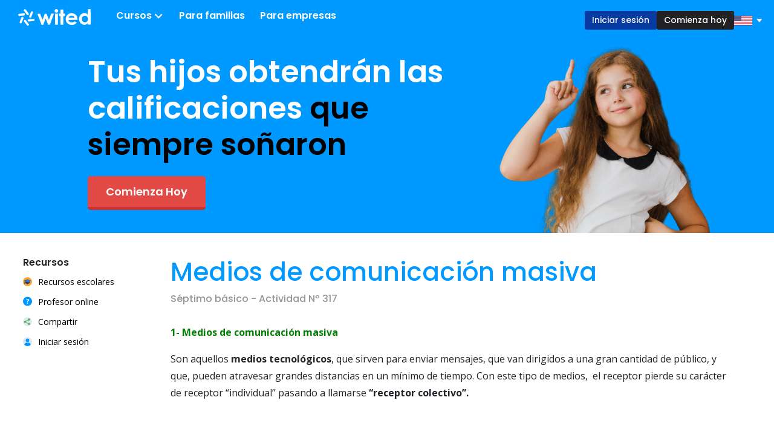

--- FILE ---
content_type: text/html;charset=utf-8
request_url: https://www.portaleducativo.net/septimo-basico/317/transparent
body_size: 13175
content:
  	
 
    

  

  <!DOCTYPE html>
  <html lang="es">

  <head>
  <!-- Google Tag Manager -->
<script>(function(w,d,s,l,i){w[l]=w[l]||[];w[l].push({'gtm.start':
new Date().getTime(),event:'gtm.js'});var f=d.getElementsByTagName(s)[0],
j=d.createElement(s),dl=l!='dataLayer'?'&l='+l:'';j.async=true;j.src=
'https://www.googletagmanager.com/gtm.js?id='+i+dl;f.parentNode.insertBefore(j,f);
})(window,document,'script','dataLayer','GTM-WCLQRKT');</script>
<!-- End Google Tag Manager -->
<title>Medios de comunicación masiva</title>
<META NAME="Submission" CONTENT="https://www.portaleducativo.net">
<META NAME="Description" CONTENT="Wited Portal Educativo - Son aquellos medios tecnológicos, que sirven para enviar mensajes, que van dirigidos a una gran cantidad de público.
">
<META NAME="Keywords" CONTENT="comunicación de masas, cuáles son los medios de comunicación masiva, cómo se usan los, cuál es la función de los medios, portal educativo, reforzamiento escolar, profesores particulares, tareas escolares">
<META NAME="rating" CONTENT="General">
<meta name="author" content="Wited Portal Educativo">
<META NAME="CopyRight" CONTENT="2022, Wited Portal Educativo">
<META NAME="Language" CONTENT="Spanish">
<META NAME="Expires" CONTENT="never">
<META NAME="Distribution" CONTENT="Global">
<META NAME="revisit-after" CONTENT="3 days">
<META NAME="Robots" CONTENT="all | index | follow">
<meta content='1076423241' property='fb:admins'>
<meta content='547548682009208' property='fb:app_id'>
<meta property="og:title" content="Medios de comunicación masiva">
<meta property="og:type" content="website">
<meta property="og:url" content="https://www.portaleducativo.net/septimo-basico/317/Medios-de-comunicacion-masiva">
<meta property="og:image" content="https://storage.googleapis.com/portaleducativo-net-publica-g3p6/biblioteca/7-cod-317.png" />
<meta property="og:image" content="https://storage.googleapis.com/portaleducativo-net-publica-g3p6/biblioteca/og-imagen-index.png" />
<meta property="og:description" content="Son aquellos medios tecnológicos, que sirven para enviar mensajes, que van dirigidos a una gran cantidad de público.
" />
<meta https-equiv="Content-Language" content="es">
<meta https-equiv="Content-Type" content="text/html; charset=utf-8">
<meta name="DC.Language" content="es" > 
<meta name="DC.Publisher" content="Wited Portal Educativo">
<meta name="viewport" content="width=device-width, initial-scale=1, maximum-scale=1">

  				<!-- fonts -->
  				<link rel="preconnect" href="https://fonts.googleapis.com">
  				<link rel="preconnect" href="https://fonts.gstatic.com" crossorigin>
  				<link href="https://fonts.googleapis.com/css2?family=Open+Sans:wght@300;400;600;700;800&display=swap"
  								rel="stylesheet">
  				<link
  								href="https://fonts.googleapis.com/css2?family=Open+Sans:wght@300;400;600;700;800&family=Poppins:wght@300;400;500;600;700;800&display=swap"
  								rel="stylesheet">
  				<!-- fonts END -->

  				<!-- css -->
  				<link rel="stylesheet" href="/css/main.css?a8=1">
  				<link rel="stylesheet" href="/css/zona-publica.css?a4=1">
				

  				<!-- Lottie -->
				<script type="text/x-mathjax-config">MathJax.Hub.Config({MathML: {extensions: ["mml3.js"]}});</script>
				<script type="text/javascript" src="https://cdnjs.cloudflare.com/ajax/libs/mathjax/2.7.1/MathJax.js?config=MML_HTMLorMML"></script>

  				<script src="https://unpkg.com/@lottiefiles/lottie-player@latest/dist/lottie-player.js"></script>
				
  				
				<link rel="stylesheet" href="/bootstrap-5.0.2-dist/bootstrap-5.0.2-dist/css/bootstrap.min.css">
  				<script src="/js/jquery-3.6.0.min.js"></script>
   				<script src="/bootstrap-5.0.2-dist/bootstrap-5.0.2-dist/js/bootstrap.min.js"></script>
				<script language="javascript" src="/js/zona-publica.js?route=1"></script>
				
				
				
				
				
				
				
				
  				
				
  				
  		
  		
  </head>

  <body>
  <!-- Google Tag Manager (noscript) -->
<noscript><iframe src="https://www.googletagmanager.com/ns.html?id=GTM-WCLQRKT"
height="0" width="0" style="display:none;visibility:hidden"></iframe></noscript>
<!-- End Google Tag Manager (noscript) -->  <div style="width:100%; float:left; height:auto; background-color:#0099FF; position: fixed; padding-top:70px; display:none; z-index:9999; padding-bottom:50px" id="div_opciones_cursosa">
			<div style="width:37%; float:left;">
			
			<div style="width:100%; float:left; padding-left:22%; margin-bottom:10px; margin-top:25px" id="area_nombre_cursosb" class="navBar__navitems">Cursos escolares</div>
			<div style="width:100%; float:left; font-size:13px" id="area_nombre_cursos___">
			<div style="width:100%; float:left; padding-left:22%; font-weight:normal;margin-bottom:8px; cursor:pointer;" onclick='redireccion_cursos(1)' class="navBar__navitems">Primero básico</div>
			<div style="width:100%; float:left; padding-left:22%; font-weight:normal;margin-bottom:8px; cursor:pointer;" onclick='redireccion_cursos(2)' class="navBar__navitems">Segundo básico</div>
			<div style="width:100%; float:left; padding-left:22%; font-weight:normal;margin-bottom:8px; cursor:pointer;" onclick='redireccion_cursos(3)' class="navBar__navitems">Tercero básico</div>
			<div style="width:100%; float:left; padding-left:22%; font-weight:normal;margin-bottom:8px; cursor:pointer;" onclick='redireccion_cursos(4)' class="navBar__navitems">Cuarto básico</div>
			<div style="width:100%; float:left; padding-left:22%; font-weight:normal;margin-bottom:8px; cursor:pointer;" onclick='redireccion_cursos(5)' class="navBar__navitems">Quinto básico</div>
			<div style="width:100%; float:left; padding-left:22%; font-weight:normal;margin-bottom:8px; cursor:pointer;" onclick='redireccion_cursos(6)' class="navBar__navitems">Sexto básico</div>
			<div style="width:100%; float:left; padding-left:22%; font-weight:normal;margin-bottom:8px; cursor:pointer;" onclick='redireccion_cursos(7)' class="navBar__navitems">Séptimo básico</div>
			<div style="width:100%; float:left; padding-left:22%; font-weight:normal;margin-bottom:8px; cursor:pointer;" onclick='redireccion_cursos(8)' class="navBar__navitems">Octavo básico</div>
			<div style="width:100%; float:left; padding-left:22%; font-weight:normal;margin-bottom:8px; cursor:pointer;" onclick='redireccion_cursos(9)' class="navBar__navitems">Primero medio</div>
			<div style="width:100%; float:left; padding-left:22%; font-weight:normal;margin-bottom:8px; cursor:pointer;" onclick='redireccion_cursos(10)' class="navBar__navitems">Segundo medio</div>
			<div style="width:100%; float:left; padding-left:22%; font-weight:normal;margin-bottom:8px; cursor:pointer;" onclick='redireccion_cursos(11)' class="navBar__navitems">Tercero medio</div>
			<div style="width:100%; float:left; padding-left:22%; font-weight:normal;margin-bottom:8px; cursor:pointer;" onclick='redireccion_cursos(12)' class="navBar__navitems">Cuarto medio</div>
						</div>
			</div>
			<div style="width:63%; float: right; height:auto">
			
			<div style="width:90%; height:auto; float:right;background:#0E53BB;border-radius: 5px;  margin-top:25px;  margin-right:2%; margin-bottom:2%">
			<div style="width:50%; float:left;padding:0% 0% 3% 3%;">
			<div style="width:100%; float:left; margin-top:100px; font-size:16px" class="navBar__navitems">Suscr&iacute;bete</div>
			<div style="width:100%; float:left; margin-top:6px; font-size:16px; font-weight:normal" class="navBar__navitems">Comienza tu camino al &eacute;xito escolar</div>
			
			<div style="width:100%; float:left; margin-top:0px; font-size:15px;height:100px; margin-top:30">
			<div class="containbuttons" style="margin-top:40px">
			<a href="https://www.wited.com/planes-escolares" style=" width:180px;text-align:center; height:45px; font-size:14px; padding:0px !important; padding-top:12px !important; font-weight:normal !important" target="_blank" class="redButton texto_menu_movil_fam">Comienza Hoy</a>
			</div>
			</div>
			
			</div>
			<div style="width:50%; float:left; height:100%;">
			<div style="width:50%; float:left;height:100%;">
			<div style="width:90%; height:72px; float:right;background: #FFFFFF;border-radius: 5px; ">&nbsp;</div>
			<div style="width:100%; float:left; height:22px;">&nbsp;</div>
			<div style="width:90%; height:140px; float:right;background: #FFFFFF;border-radius: 5px;">&nbsp;</div>
			<div style="width:100%; float:left; height:22px;">&nbsp;</div>
			<div style="width:90%; height:94px; float:right;background: #FFFFFF;border-radius:5px;">&nbsp;</div>
			</div>
			<div style="width:50%; float:left;height:100%;">
			<div style="width:90%; height:62px; float:right;background: #FFFFFF;border-radius: 5px; ">&nbsp;</div>
			<div style="width:100%; float:left; height:22px">&nbsp;</div>
			<div style="width:90%; height:140px; float:right;background: #FFFFFF;border-radius: 5px;">&nbsp;</div>
			<div style="width:100%; float:left; height:22px;">&nbsp;</div>
			<div style="width:90%; height:104px; float:right;background: #FFFFFF;border-radius: 5px;">&nbsp;</div>
			</div>
			</div>
			</div>
			
			</div>
			
			</div>
    <nav class="navContainer" >
        <div class="navBarBlueDesktop">
            <div class="navBar__Left">
                <div class="bavBar__logo">
                    <a href="https://www.wited.com/"><img src="https://storage.googleapis.com/wited-com-public/img/small_logo.svg"
                            alt="logo wited" class="navLogo"></a>
                </div>
                <div class="navBar__menu">
                    <ul>
                        <li class="navBar__navitems" onClick="hiddeCoursesModal()"  id="over">Cursos<img src="https://storage.googleapis.com/wited-com-public/img/icons/downarrow.svg" class="arrow_modal3" id="image"/></li>
                        <li class="navBar__navitems"><a href="https://www.wited.com/familias">Para familias</a></li>
                        <li class="navBar__navitems"><a href="https://www.wited.com/empresas">Para empresas</a></li>
                    </ul>
                </div>
				
            </div>
			
			
			
			
			
	



			
            <div class="navBar__right">
                <a href="https://portaleducativo.net/class/vista/index.php" target="_blank" class="navBar__ButtonBlue">Iniciar sesión</a>
                <a href="https://www.wited.com/planes-escolares" target="_blank" class="navBar__ButtonBlack">Comienza hoy</a>
				<div class="contain_banderas" role="presentacion" style="cursor:pointer" onClick="divLogin2()">
                 <img id="imagen_pais_seleccionado_d" src="https://storage.googleapis.com/portaleducativo-net-publica-g3p6/corporativo/imagenes/bandera-usa.svg" alt="bandera"
                    class="navBar__Bandera">
					<img class="flags_awwor"  id="flags" src="https://storage.googleapis.com/wited-com-public/img/home/arrow_flags_down.svg" />
					</div>
					
					
					
	
					
					
    		<div class="hide_flags" id="flagsshow" style="display:none">
          			
			
	
        <a class="dropdown-item"  >
          <img class="flags_image" onClick="cambiar_curso_pais_area('2','Argentina','https://storage.googleapis.com/portaleducativo-net-publica-g3p6/corporativo/imagenes/bandera-argentina.svg')"  id="imagen_pais_seleccionado_d12" style="margin-bottom:15px; cursor:pointer" width="31px" src="https://storage.googleapis.com/portaleducativo-net-publica-g3p6/corporativo/imagenes/bandera-argentina.svg" alt="Argentina" />
        </a>
    
    
			
          			
			
	
        <a class="dropdown-item"  >
          <img class="flags_image" onClick="cambiar_curso_pais_area('18','Bolivia','https://storage.googleapis.com/portaleducativo-net-publica-g3p6/corporativo/imagenes/bolivia.svg')"  id="imagen_pais_seleccionado_d118" style="margin-bottom:15px; cursor:pointer" width="31px" src="https://storage.googleapis.com/portaleducativo-net-publica-g3p6/corporativo/imagenes/bolivia.svg" alt="Bolivia" />
        </a>
    
    
			
          			
			
	
        <a class="dropdown-item"  >
          <img class="flags_image" onClick="cambiar_curso_pais_area('19','Brasil','https://storage.googleapis.com/portaleducativo-net-publica-g3p6/corporativo/imagenes/brasil.svg')"  id="imagen_pais_seleccionado_d119" style="margin-bottom:15px; cursor:pointer" width="31px" src="https://storage.googleapis.com/portaleducativo-net-publica-g3p6/corporativo/imagenes/brasil.svg" alt="Brasil" />
        </a>
    
    
			
          			
			
	
        <a class="dropdown-item"  >
          <img class="flags_image" onClick="cambiar_curso_pais_area('12','Chile','https://storage.googleapis.com/portaleducativo-net-publica-g3p6/corporativo/imagenes/bandera-chile.svg')"  id="imagen_pais_seleccionado_d112" style="margin-bottom:15px; cursor:pointer" width="31px" src="https://storage.googleapis.com/portaleducativo-net-publica-g3p6/corporativo/imagenes/bandera-chile.svg" alt="Chile" />
        </a>
    
    
			
          			
			
	
        <a class="dropdown-item"  >
          <img class="flags_image" onClick="cambiar_curso_pais_area('5','Colombia','https://storage.googleapis.com/portaleducativo-net-publica-g3p6/corporativo/imagenes/bandera-colombia.svg')"  id="imagen_pais_seleccionado_d15" style="margin-bottom:15px; cursor:pointer" width="31px" src="https://storage.googleapis.com/portaleducativo-net-publica-g3p6/corporativo/imagenes/bandera-colombia.svg" alt="Colombia" />
        </a>
    
    
			
          			
			
	
        <a class="dropdown-item"  >
          <img class="flags_image" onClick="cambiar_curso_pais_area('7','Costa Rica','https://storage.googleapis.com/portaleducativo-net-publica-g3p6/corporativo/imagenes/bandera_costa_rica.svg')"  id="imagen_pais_seleccionado_d17" style="margin-bottom:15px; cursor:pointer" width="31px" src="https://storage.googleapis.com/portaleducativo-net-publica-g3p6/corporativo/imagenes/bandera_costa_rica.svg" alt="Costa Rica" />
        </a>
    
    
			
          			
			
	
        <a class="dropdown-item"  >
          <img class="flags_image" onClick="cambiar_curso_pais_area('17','Dominicana','https://storage.googleapis.com/portaleducativo-net-publica-g3p6/corporativo/imagenes/bandera-dominicana.svg')"  id="imagen_pais_seleccionado_d117" style="margin-bottom:15px; cursor:pointer" width="31px" src="https://storage.googleapis.com/portaleducativo-net-publica-g3p6/corporativo/imagenes/bandera-dominicana.svg" alt="Dominicana" />
        </a>
    
    
			
          			
			
	
        <a class="dropdown-item"  >
          <img class="flags_image" onClick="cambiar_curso_pais_area('4','Ecuador','https://storage.googleapis.com/portaleducativo-net-publica-g3p6/corporativo/imagenes/bandera-ecuador.svg')"  id="imagen_pais_seleccionado_d14" style="margin-bottom:15px; cursor:pointer" width="31px" src="https://storage.googleapis.com/portaleducativo-net-publica-g3p6/corporativo/imagenes/bandera-ecuador.svg" alt="Ecuador" />
        </a>
    
    
			
          			
			
	
        <a class="dropdown-item"  >
          <img class="flags_image" onClick="cambiar_curso_pais_area('15','España','https://storage.googleapis.com/portaleducativo-net-publica-g3p6/corporativo/imagenes/bandera-espana.svg')"  id="imagen_pais_seleccionado_d115" style="margin-bottom:15px; cursor:pointer" width="31px" src="https://storage.googleapis.com/portaleducativo-net-publica-g3p6/corporativo/imagenes/bandera-espana.svg" alt="España" />
        </a>
    
    
			
          			
			
	
        <a class="dropdown-item"  >
          <img class="flags_image" onClick="cambiar_curso_pais_area('10','Guatemala','https://storage.googleapis.com/portaleducativo-net-publica-g3p6/corporativo/imagenes/bandera-guatemala.svg')"  id="imagen_pais_seleccionado_d110" style="margin-bottom:15px; cursor:pointer" width="31px" src="https://storage.googleapis.com/portaleducativo-net-publica-g3p6/corporativo/imagenes/bandera-guatemala.svg" alt="Guatemala" />
        </a>
    
    
			
          			
			
	
        <a class="dropdown-item"  >
          <img class="flags_image" onClick="cambiar_curso_pais_area('21','Honduras','https://storage.googleapis.com/portaleducativo-net-publica-g3p6/corporativo/imagenes/bandera-honduras.svg')"  id="imagen_pais_seleccionado_d121" style="margin-bottom:15px; cursor:pointer" width="31px" src="https://storage.googleapis.com/portaleducativo-net-publica-g3p6/corporativo/imagenes/bandera-honduras.svg" alt="Honduras" />
        </a>
    
    
			
          			
			
	
        <a class="dropdown-item"  >
          <img class="flags_image" onClick="cambiar_curso_pais_area('1','Mexico','https://storage.googleapis.com/portaleducativo-net-publica-g3p6/corporativo/imagenes/bandera-mexico.svg')"  id="imagen_pais_seleccionado_d11" style="margin-bottom:15px; cursor:pointer" width="31px" src="https://storage.googleapis.com/portaleducativo-net-publica-g3p6/corporativo/imagenes/bandera-mexico.svg" alt="Mexico" />
        </a>
    
    
			
          			
			
	
        <a class="dropdown-item"  >
          <img class="flags_image" onClick="cambiar_curso_pais_area('8','Nicaragua','https://storage.googleapis.com/portaleducativo-net-publica-g3p6/corporativo/imagenes/bandera-nicaragua.svg')"  id="imagen_pais_seleccionado_d18" style="margin-bottom:15px; cursor:pointer" width="31px" src="https://storage.googleapis.com/portaleducativo-net-publica-g3p6/corporativo/imagenes/bandera-nicaragua.svg" alt="Nicaragua" />
        </a>
    
    
			
          			
			
	
        <a class="dropdown-item"  >
          <img class="flags_image" onClick="cambiar_curso_pais_area('6','Panama','https://storage.googleapis.com/portaleducativo-net-publica-g3p6/corporativo/imagenes/bandera-panama.svg')"  id="imagen_pais_seleccionado_d16" style="margin-bottom:15px; cursor:pointer" width="31px" src="https://storage.googleapis.com/portaleducativo-net-publica-g3p6/corporativo/imagenes/bandera-panama.svg" alt="Panama" />
        </a>
    
    
			
          			
			
	
        <a class="dropdown-item"  >
          <img class="flags_image" onClick="cambiar_curso_pais_area('20','Paraguay','https://storage.googleapis.com/portaleducativo-net-publica-g3p6/corporativo/imagenes/bandera-paraguay.svg')"  id="imagen_pais_seleccionado_d120" style="margin-bottom:15px; cursor:pointer" width="31px" src="https://storage.googleapis.com/portaleducativo-net-publica-g3p6/corporativo/imagenes/bandera-paraguay.svg" alt="Paraguay" />
        </a>
    
    
			
          			
			
	
        <a class="dropdown-item"  >
          <img class="flags_image" onClick="cambiar_curso_pais_area('3','Peru','https://storage.googleapis.com/portaleducativo-net-publica-g3p6/corporativo/imagenes/bandera-peru.svg')"  id="imagen_pais_seleccionado_d13" style="margin-bottom:15px; cursor:pointer" width="31px" src="https://storage.googleapis.com/portaleducativo-net-publica-g3p6/corporativo/imagenes/bandera-peru.svg" alt="Peru" />
        </a>
    
    
			
          			
			
	
        <a class="dropdown-item"  >
          <img class="flags_image" onClick="cambiar_curso_pais_area('11','Puerto Rico','https://storage.googleapis.com/portaleducativo-net-publica-g3p6/corporativo/imagenes/bandera_puerto_rico.svg')"  id="imagen_pais_seleccionado_d111" style="margin-bottom:15px; cursor:pointer" width="31px" src="https://storage.googleapis.com/portaleducativo-net-publica-g3p6/corporativo/imagenes/bandera_puerto_rico.svg" alt="Puerto Rico" />
        </a>
    
    
			
          			
			
	
        <a class="dropdown-item"  >
          <img class="flags_image" onClick="cambiar_curso_pais_area('16','United States','https://storage.googleapis.com/portaleducativo-net-publica-g3p6/corporativo/imagenes/bandera-usa.svg')"  id="imagen_pais_seleccionado_d116" style="margin-bottom:15px; cursor:pointer" width="31px" src="https://storage.googleapis.com/portaleducativo-net-publica-g3p6/corporativo/imagenes/bandera-usa.svg" alt="United States" />
        </a>
    
    
			
          			
			
	
        <a class="dropdown-item"  >
          <img class="flags_image" onClick="cambiar_curso_pais_area('9','Uruguay','https://storage.googleapis.com/portaleducativo-net-publica-g3p6/corporativo/imagenes/bandera-uruguay.svg')"  id="imagen_pais_seleccionado_d19" style="margin-bottom:15px; cursor:pointer" width="31px" src="https://storage.googleapis.com/portaleducativo-net-publica-g3p6/corporativo/imagenes/bandera-uruguay.svg" alt="Uruguay" />
        </a>
    
    
			
          			
			
	
        <a class="dropdown-item"  >
          <img class="flags_image" onClick="cambiar_curso_pais_area('13','Venezuela','https://storage.googleapis.com/portaleducativo-net-publica-g3p6/corporativo/imagenes/bandera-venezuela.svg')"  id="imagen_pais_seleccionado_d113" style="margin-bottom:15px; cursor:pointer" width="31px" src="https://storage.googleapis.com/portaleducativo-net-publica-g3p6/corporativo/imagenes/bandera-venezuela.svg" alt="Venezuela" />
        </a>
    
    
			
                  </div>
            </div>
        </div>
		
		
		
		
		
		
    
        <div class="navBarBlueMobile" id="navBarBlueMobile" >
            <div class="navBarMobile__Left" id="navBarMobile__Left"  >
                <img style=" cursor:pointer" onClick="" src="https://storage.googleapis.com/wited-com-public/img/home/menu.svg" alt="menu"
                    class="navBarMobile__icon">
            </div>
			<div class="menuppal" id="menuppal">
			<div id="menu_secuencia_a_">
			<nav>
<div  style="height:90px; background-color: #FFFFFF; width:100%; text-align:center"><img src="https://storage.googleapis.com/wited-com-public/img/portalMobile.svg" width="120px" style="margin-top:26px; text-align:center" /></div>
<div style="margin-top:25px; margin-left:6%; margin-right:6%;">
    <ul id="secuencia1_movil_menu">	       
	  
	  <li><a href="#" >
	  <div style="width:100%; margin-top:5px;">
	  
	  <div style="width:auto; float:left; cursor:pointer;" onClick="listado_cursos_m()" class="texto_menu_movil_" >
	  Cursos</div>
	  <div style="width:auto; float: right;">
	   <img src="https://storage.googleapis.com/wited-com-public/img/home/arrownext.svg" class="close_arrow_modal2" onClick="listado_cursos_m()">
	  </div>
	  </div>
	  </a>
	  </li>
	  
	  <li><a href="/familias">
	  <div style="width:100%;margin-top:17px;">
	  
	  <div style="width:auto; float:left; " class="texto_menu_movil_">
	  Para familias</div>
	  
	  </div>
	  </a>
	  </li>
	  
	  <li><a href="/familias">
	  <div style="width:100%; margin-top:17px;">
	  
	  <div style="width:100%; float:left;" class="texto_menu_movil_">
	  Para empresas</div>
	  
	  </div>
	  </a>
	  </li>
	  
	  <div style="width:100%; height:auto; float:left; margin-top:70px;margin-bottom:10px; display:none" id="listado_movil_dinamico_op">
	  <div onClick="cambiar_curso_pais_area('2','Argentina','https://storage.googleapis.com/portaleducativo-net-publica-g3p6/corporativo/imagenes/bandera-argentina.svg')" style='width:100%; text-align:left;margin-bottom:12px; font-size:17px;cursor:pointer' class='texto_menu_movil_fam'>&nbsp;&nbsp;<img class='flags_image' id='flagsmobile' width='31px' src='https://storage.googleapis.com/portaleducativo-net-publica-g3p6/corporativo/imagenes/bandera-argentina.svg' />&nbsp;&nbsp;Argentina</div><div onClick="cambiar_curso_pais_area('18','Bolivia','https://storage.googleapis.com/portaleducativo-net-publica-g3p6/corporativo/imagenes/bolivia.svg')" style='width:100%; text-align:left;margin-bottom:12px; font-size:17px;cursor:pointer' class='texto_menu_movil_fam'>&nbsp;&nbsp;<img class='flags_image' id='flagsmobile' width='31px' src='https://storage.googleapis.com/portaleducativo-net-publica-g3p6/corporativo/imagenes/bolivia.svg' />&nbsp;&nbsp;Bolivia</div><div onClick="cambiar_curso_pais_area('19','Brasil','https://storage.googleapis.com/portaleducativo-net-publica-g3p6/corporativo/imagenes/brasil.svg')" style='width:100%; text-align:left;margin-bottom:12px; font-size:17px;cursor:pointer' class='texto_menu_movil_fam'>&nbsp;&nbsp;<img class='flags_image' id='flagsmobile' width='31px' src='https://storage.googleapis.com/portaleducativo-net-publica-g3p6/corporativo/imagenes/brasil.svg' />&nbsp;&nbsp;Brasil</div><div onClick="cambiar_curso_pais_area('12','Chile','https://storage.googleapis.com/portaleducativo-net-publica-g3p6/corporativo/imagenes/bandera-chile.svg')" style='width:100%; text-align:left;margin-bottom:12px; font-size:17px;cursor:pointer' class='texto_menu_movil_fam'>&nbsp;&nbsp;<img class='flags_image' id='flagsmobile' width='31px' src='https://storage.googleapis.com/portaleducativo-net-publica-g3p6/corporativo/imagenes/bandera-chile.svg' />&nbsp;&nbsp;Chile</div><div onClick="cambiar_curso_pais_area('5','Colombia','https://storage.googleapis.com/portaleducativo-net-publica-g3p6/corporativo/imagenes/bandera-colombia.svg')" style='width:100%; text-align:left;margin-bottom:12px; font-size:17px;cursor:pointer' class='texto_menu_movil_fam'>&nbsp;&nbsp;<img class='flags_image' id='flagsmobile' width='31px' src='https://storage.googleapis.com/portaleducativo-net-publica-g3p6/corporativo/imagenes/bandera-colombia.svg' />&nbsp;&nbsp;Colombia</div><div onClick="cambiar_curso_pais_area('7','Costa Rica','https://storage.googleapis.com/portaleducativo-net-publica-g3p6/corporativo/imagenes/bandera_costa_rica.svg')" style='width:100%; text-align:left;margin-bottom:12px; font-size:17px;cursor:pointer' class='texto_menu_movil_fam'>&nbsp;&nbsp;<img class='flags_image' id='flagsmobile' width='31px' src='https://storage.googleapis.com/portaleducativo-net-publica-g3p6/corporativo/imagenes/bandera_costa_rica.svg' />&nbsp;&nbsp;Costa Rica</div><div onClick="cambiar_curso_pais_area('17','Dominicana','https://storage.googleapis.com/portaleducativo-net-publica-g3p6/corporativo/imagenes/bandera-dominicana.svg')" style='width:100%; text-align:left;margin-bottom:12px; font-size:17px;cursor:pointer' class='texto_menu_movil_fam'>&nbsp;&nbsp;<img class='flags_image' id='flagsmobile' width='31px' src='https://storage.googleapis.com/portaleducativo-net-publica-g3p6/corporativo/imagenes/bandera-dominicana.svg' />&nbsp;&nbsp;Dominicana</div><div onClick="cambiar_curso_pais_area('4','Ecuador','https://storage.googleapis.com/portaleducativo-net-publica-g3p6/corporativo/imagenes/bandera-ecuador.svg')" style='width:100%; text-align:left;margin-bottom:12px; font-size:17px;cursor:pointer' class='texto_menu_movil_fam'>&nbsp;&nbsp;<img class='flags_image' id='flagsmobile' width='31px' src='https://storage.googleapis.com/portaleducativo-net-publica-g3p6/corporativo/imagenes/bandera-ecuador.svg' />&nbsp;&nbsp;Ecuador</div><div onClick="cambiar_curso_pais_area('15','España','https://storage.googleapis.com/portaleducativo-net-publica-g3p6/corporativo/imagenes/bandera-espana.svg')" style='width:100%; text-align:left;margin-bottom:12px; font-size:17px;cursor:pointer' class='texto_menu_movil_fam'>&nbsp;&nbsp;<img class='flags_image' id='flagsmobile' width='31px' src='https://storage.googleapis.com/portaleducativo-net-publica-g3p6/corporativo/imagenes/bandera-espana.svg' />&nbsp;&nbsp;España</div><div onClick="cambiar_curso_pais_area('10','Guatemala','https://storage.googleapis.com/portaleducativo-net-publica-g3p6/corporativo/imagenes/bandera-guatemala.svg')" style='width:100%; text-align:left;margin-bottom:12px; font-size:17px;cursor:pointer' class='texto_menu_movil_fam'>&nbsp;&nbsp;<img class='flags_image' id='flagsmobile' width='31px' src='https://storage.googleapis.com/portaleducativo-net-publica-g3p6/corporativo/imagenes/bandera-guatemala.svg' />&nbsp;&nbsp;Guatemala</div><div onClick="cambiar_curso_pais_area('21','Honduras','https://storage.googleapis.com/portaleducativo-net-publica-g3p6/corporativo/imagenes/bandera-honduras.svg')" style='width:100%; text-align:left;margin-bottom:12px; font-size:17px;cursor:pointer' class='texto_menu_movil_fam'>&nbsp;&nbsp;<img class='flags_image' id='flagsmobile' width='31px' src='https://storage.googleapis.com/portaleducativo-net-publica-g3p6/corporativo/imagenes/bandera-honduras.svg' />&nbsp;&nbsp;Honduras</div><div onClick="cambiar_curso_pais_area('1','Mexico','https://storage.googleapis.com/portaleducativo-net-publica-g3p6/corporativo/imagenes/bandera-mexico.svg')" style='width:100%; text-align:left;margin-bottom:12px; font-size:17px;cursor:pointer' class='texto_menu_movil_fam'>&nbsp;&nbsp;<img class='flags_image' id='flagsmobile' width='31px' src='https://storage.googleapis.com/portaleducativo-net-publica-g3p6/corporativo/imagenes/bandera-mexico.svg' />&nbsp;&nbsp;Mexico</div><div onClick="cambiar_curso_pais_area('8','Nicaragua','https://storage.googleapis.com/portaleducativo-net-publica-g3p6/corporativo/imagenes/bandera-nicaragua.svg')" style='width:100%; text-align:left;margin-bottom:12px; font-size:17px;cursor:pointer' class='texto_menu_movil_fam'>&nbsp;&nbsp;<img class='flags_image' id='flagsmobile' width='31px' src='https://storage.googleapis.com/portaleducativo-net-publica-g3p6/corporativo/imagenes/bandera-nicaragua.svg' />&nbsp;&nbsp;Nicaragua</div><div onClick="cambiar_curso_pais_area('6','Panama','https://storage.googleapis.com/portaleducativo-net-publica-g3p6/corporativo/imagenes/bandera-panama.svg')" style='width:100%; text-align:left;margin-bottom:12px; font-size:17px;cursor:pointer' class='texto_menu_movil_fam'>&nbsp;&nbsp;<img class='flags_image' id='flagsmobile' width='31px' src='https://storage.googleapis.com/portaleducativo-net-publica-g3p6/corporativo/imagenes/bandera-panama.svg' />&nbsp;&nbsp;Panama</div><div onClick="cambiar_curso_pais_area('20','Paraguay','https://storage.googleapis.com/portaleducativo-net-publica-g3p6/corporativo/imagenes/bandera-paraguay.svg')" style='width:100%; text-align:left;margin-bottom:12px; font-size:17px;cursor:pointer' class='texto_menu_movil_fam'>&nbsp;&nbsp;<img class='flags_image' id='flagsmobile' width='31px' src='https://storage.googleapis.com/portaleducativo-net-publica-g3p6/corporativo/imagenes/bandera-paraguay.svg' />&nbsp;&nbsp;Paraguay</div><div onClick="cambiar_curso_pais_area('3','Peru','https://storage.googleapis.com/portaleducativo-net-publica-g3p6/corporativo/imagenes/bandera-peru.svg')" style='width:100%; text-align:left;margin-bottom:12px; font-size:17px;cursor:pointer' class='texto_menu_movil_fam'>&nbsp;&nbsp;<img class='flags_image' id='flagsmobile' width='31px' src='https://storage.googleapis.com/portaleducativo-net-publica-g3p6/corporativo/imagenes/bandera-peru.svg' />&nbsp;&nbsp;Peru</div><div onClick="cambiar_curso_pais_area('11','Puerto Rico','https://storage.googleapis.com/portaleducativo-net-publica-g3p6/corporativo/imagenes/bandera_puerto_rico.svg')" style='width:100%; text-align:left;margin-bottom:12px; font-size:17px;cursor:pointer' class='texto_menu_movil_fam'>&nbsp;&nbsp;<img class='flags_image' id='flagsmobile' width='31px' src='https://storage.googleapis.com/portaleducativo-net-publica-g3p6/corporativo/imagenes/bandera_puerto_rico.svg' />&nbsp;&nbsp;Puerto Rico</div><div onClick="cambiar_curso_pais_area('16','United States','https://storage.googleapis.com/portaleducativo-net-publica-g3p6/corporativo/imagenes/bandera-usa.svg')" style='width:100%; text-align:left;margin-bottom:12px; font-size:17px;cursor:pointer' class='texto_menu_movil_fam'>&nbsp;&nbsp;<img class='flags_image' id='flagsmobile' width='31px' src='https://storage.googleapis.com/portaleducativo-net-publica-g3p6/corporativo/imagenes/bandera-usa.svg' />&nbsp;&nbsp;United States</div><div onClick="cambiar_curso_pais_area('9','Uruguay','https://storage.googleapis.com/portaleducativo-net-publica-g3p6/corporativo/imagenes/bandera-uruguay.svg')" style='width:100%; text-align:left;margin-bottom:12px; font-size:17px;cursor:pointer' class='texto_menu_movil_fam'>&nbsp;&nbsp;<img class='flags_image' id='flagsmobile' width='31px' src='https://storage.googleapis.com/portaleducativo-net-publica-g3p6/corporativo/imagenes/bandera-uruguay.svg' />&nbsp;&nbsp;Uruguay</div><div onClick="cambiar_curso_pais_area('13','Venezuela','https://storage.googleapis.com/portaleducativo-net-publica-g3p6/corporativo/imagenes/bandera-venezuela.svg')" style='width:100%; text-align:left;margin-bottom:12px; font-size:17px;cursor:pointer' class='texto_menu_movil_fam'>&nbsp;&nbsp;<img class='flags_image' id='flagsmobile' width='31px' src='https://storage.googleapis.com/portaleducativo-net-publica-g3p6/corporativo/imagenes/bandera-venezuela.svg' />&nbsp;&nbsp;Venezuela</div>	  </div>
	  
	  
	  <div class="containbuttons" style="margin-right:0px; padding-right:0px; width:100% !important; float:left; text-align:center !important">

        <a class="mobilechangeorder" style="text-decoration:none; margin-top:-15px; width:100%;text-align:center; margin-left:0px !important;margin-right:0px !important;"  href="https://portaleducativo.net/class/vista/index.php">
          <button class="iniciarsesion texto_menu_movil_fam" style="text-align:center; font-size:14px !important;   font-weight:normal !important;">Iniciar sesión</button>
        </a>
        
         <a href="https://www.wited.com/planes-escolares" style="width:100%; text-align:center; height:45px; font-size:14px; padding:0px !important; padding-top:12px !important; font-weight:normal !important" target="_blank" class="redButton texto_menu_movil_fam">Comienza Hoy</a>
        

      </div>
	  	  
	  
	  	  
	  
          
	   </li>
    </ul>
	
	
	</div>
  </nav>
  
  <div class="contain_banderas2 texto_menu_movil_fam" style="font-size:14px; cursor:pointer" role="presentacion" onClick="activar_menu_movil_pais()">
          <img class="flags_image" id="flagsmobile____" width="31px"  src="https://storage.googleapis.com/portaleducativo-net-publica-g3p6/corporativo/imagenes/bandera-usa.svg"  />
          Cambiar país
          <img class="flags_awwor" id="flags" src="https://storage.googleapis.com/wited-com-public/img/home/arrow_flags_down.svg" />
        </div>
		
</div>
	<div>
	<!--xxxxxxxxx -->
	<div id="secuencia_movil_menu_b" style="width:100%; float:left; display:none">
	<div>
	<div style="width:100%; float:left; background-color:#B9ECFF; height:90px; text-align:center; color:#000000; font-weight:600;"  class="texto_menu_movil_">
	<div style="width:92%; float:left; margin-top:30px;margin-left:8%; margin-right:8%;"><div style="width:26%; float:left; text-align:left"><img src="https://storage.googleapis.com/wited-com-public/img/home/arrowback.svg" class="close_arrow_modal2" onClick="listado_cursos_m_return()"></div><div style="width:73%; cursor:pointer float:left; text-align:left" onClick="listado_cursos_m_return()">Cursos</div></div>
	</div>
	<div style="width:100%; float:left; background-color:#EBEBEB; height:70px;display: flex;justify-content: left;align-items: center;" class="texto_menu_movil_">
	<div style="width:92%; float:left;margin-left:8%; margin-right:8%; font-size:18px; font-weight:600;">Escolares</div>
	</div>
	
	
	<div style="width:100%; float:left; background-color: #FFFFFF;" class="texto_menu_movil_">
	<div style="width:92%; float:left; margin-top:15px;margin-left:8%; margin-right:8%; font-size:17px; margin-bottom:15px" id="cursos_dinamicos_movil">
	<div style='margin-top:10px; cursor:pointer' onclick='redireccion_cursos(1)'>Primero básico</div><div style='margin-top:10px; cursor:pointer' onclick='redireccion_cursos(2)'>Segundo básico</div><div style='margin-top:10px; cursor:pointer' onclick='redireccion_cursos(3)'>Tercero básico</div><div style='margin-top:10px; cursor:pointer' onclick='redireccion_cursos(4)'>Cuarto básico</div><div style='margin-top:10px; cursor:pointer' onclick='redireccion_cursos(5)'>Quinto básico</div><div style='margin-top:10px; cursor:pointer' onclick='redireccion_cursos(6)'>Sexto básico</div><div style='margin-top:10px; cursor:pointer' onclick='redireccion_cursos(7)'>Séptimo básico</div><div style='margin-top:10px; cursor:pointer' onclick='redireccion_cursos(8)'>Octavo básico</div><div style='margin-top:10px; cursor:pointer' onclick='redireccion_cursos(9)'>Primero medio</div><div style='margin-top:10px; cursor:pointer' onclick='redireccion_cursos(10)'>Segundo medio</div><div style='margin-top:10px; cursor:pointer' onclick='redireccion_cursos(11)'>Tercero medio</div><div style='margin-top:10px; cursor:pointer' onclick='redireccion_cursos(12)'>Cuarto medio</div>	
	</div>
	</div>
	
	</div>
	</div>
	</div>		
	
	
		
  </div>
  <div class="menuppal2" id="menuppal2">&nbsp;</div>
  
  
  
  
  
            <div class="navBarMobile__center">
                <a href="https://www.wited.com/" target="_blank" ><img src="https://storage.googleapis.com/wited-com-public/img/small_logo.svg" alt="logo wited"
                        class="navLogo"></a>
            </div>
            <div class="navBarMobile__right">
                <img src="https://storage.googleapis.com/wited-com-public/img/home/login.svg" alt="login"
                    class="navBarMobile__icon">
            </div>
        </div>
    </nav>
	
<input type="hidden" name="pais_seleccionado_text" id="pais_seleccionado_text" value="16" />
<input type="hidden" name="tema_activo" id="tema_activo" value="0" />
<input type="hidden" name="PHP_SELF" id="PHP_SELF" value="/septimo-basico.php" />	



<input type="hidden" name="tiempo_inicio_banner_inferior" id="tiempo_inicio_banner_inferior" value="0" />
<input type="hidden" name="tiempo_cerrar_banner_inferior" id="tiempo_cerrar_banner_inferior" value="5000000000000" />

<input type="hidden" name="texto_banner_inferior" id="texto_banner_inferior" value="¿Necesitas ayuda? En Wited podemos ayudarte, mira más detalles." />
<input type="hidden" name="texto_boton_banner_inferior" id="texto_boton_banner_inferior" value="Conoce nuestro servicio" />

<input type="hidden" name="url_boton_banner_inferior" id="url_boton_banner_inferior" value="https://www.wited.com?utm_source=www&utm_medium=web_organico&utm_campaign=so_home_page&utm_id=latam" />  								
  				
  				
  				<section class="banner" id="banner" style="z-index:10000 !important;" >
  								<div class="banner__container" id="banner_compra__"  style="display:none;"  >
  												<div class="banner__close">
  																<img src="https://storage.googleapis.com/wited-com-public/img/icons/x-icon.svg" alt="close" onClick="cerrar_banner_compra()" class="banner__closeimg">
  												</div>
  												<div class="banner__mensaje"   >
  <p class="banner__texto" id="banner__mensaje">¿Necesitas ayuda? En Wited podemos ayudarte, mira más detalles.</p>
  <a href="https://bit.ly/3zjLfQE" target="_blank" class="banner__button" style="color:#FFFFFF" id="banner__button">Conoce nuestro servicio</a>
  </div>
  								</div>
  				</section>

  				<header class="secondHeader paddingLR">
  								<div class="secondHeader__left paddingLRExtra paddingTop paddingBottom">
  												<h1 class="textH1 textBlack"> <span class="textWhite">Tus hijos obtendrán las calificaciones</span> que siempre soñaron</h1>
  												<a href="https://www.wited.com/planes-escolares" target="_blank" class="redButton">Comienza Hoy</a>
  								</div>
  								<div class="mainHeader__right">
  												<img src="https://storage.googleapis.com/wited-com-public/img/Cursos/header/header-curses.png"
  																alt="foto adolecente estudiante" class="imgBottom">
  								</div>
  				</header>

  				<section class="contentContainer paddingTopBot" id="menu_contentContainer">
  								<aside class="contentContainer__menu">
  												<h4 class="contentContainer__menuTitle">Recursos</h4>
  												<div class="contentContainer__menuItem">
  																<img src="https://storage.googleapis.com/wited-com-public/img/icons/cursos_escolares.svg" alt="Imagen recursos escolares" class="contentContainer__menuIcon">
  																<a href="/recursos-gratuitos.php" class="contentContainer__menuButton">Recursos escolares</a>
  												</div>
  												<div class="contentContainer__menuItem">
  																<img src="https://storage.googleapis.com/wited-com-public/img/icons/profesor_online.svg" alt="Imagen recursos escolares" class="contentContainer__menuIcon">
  																<a href="#"  onClick="activar_modal_profesor_online()"  class="contentContainer__menuButton">Profesor online</a>
  												</div>
  												<div class="contentContainer__menuItem">
  																<img src="https://storage.googleapis.com/wited-com-public/img/icons/compartir.svg" alt="Imagen recursos escolares" class="contentContainer__menuIcon">
  																<a href="#" onClick="activar_modal_compartir()" class="contentContainer__menuButton">Compartir</a>
  												</div>
  												<div class="contentContainer__menuItem">
  																<img src="https://storage.googleapis.com/wited-com-public/img/icons/iniciar_sesion.svg" alt="Imagen recursos escolares" class="contentContainer__menuIcon">
  																<a href="https://portaleducativo.net/class/vista/index.php" target="_blank" class="contentContainer__menuButton">Iniciar sesión</a>
  												</div>


  								</aside>
  								<div class="contentContainer_content">
  								
  								
  
  
  												<!-- Titulo del contenido gratuito -->
  												<h2 class="textContentTitle">Medios de comunicación masiva</h2>
  												<!-- Numero de actividad -->
  												<h5 class="textActivity">S&eacute;ptimo básico - Actividad N&ordm; 317 </h5>
  												<!-- Cuerpo -->
												<div id="class_estilo_cortar_descripcion_publica" class="class_estilo_cortar_descripcion_publica">
  												<p class="textParagraph" >
  																<p>
	<span style="font-size:16px;"><span style="color:#008000;"><strong>1- Medios de comunicaci&oacute;n masiva</strong></span></span></p>
<p>
	Son aquellos <strong>medios tecnol&oacute;gicos</strong>, que sirven para enviar mensajes, que van dirigidos a una gran cantidad de p&uacute;blico, y que, pueden atravesar grandes distancias en un m&iacute;nimo de tiempo. Con este tipo de medios, &nbsp;el receptor pierde su car&aacute;cter de receptor &ldquo;individual&rdquo; pasando a llamarse <strong>&ldquo;receptor colectivo&rdquo;.</strong></p>
<p>
	<br />
	&nbsp;</p>
<p>
	<span style="font-size:16px;"><span style="color:#008000;"><strong>2- Caracter&iacute;sticas</strong></span></span></p>
<p>
	Las caracter&iacute;sticas de estos medios contribuyen a la elaboraci&oacute;n y entrega de los mensajes.</p>
<p>
	A- Estos medios de comunicaci&oacute;n social son &ldquo;medios&rdquo;, por lo tanto, existen <strong>emisores y receptores</strong> que pueden ser individuales y colectivos.</p>
<p>
	B- Son abiertos, esto significa que cualquier persona puede acceder a ellos.</p>
<p>
	C- Se relacionan con distintas disciplinas, lo que involucra el empleo de distintos lenguajes, adem&aacute;s de especificaciones t&eacute;cnicas.</p>
<p>
	D- Los contenidos est&aacute;n destinados a un p&uacute;blico heterog&eacute;neo y a una gama de receptores, como as&iacute; tambi&eacute;n a un p&uacute;blico m&aacute;s reducido, que maneja ciertos c&oacute;digos e informaci&oacute;n necesaria para decodificar el mensaje.</p>
<p>
	<br />
	&nbsp;</p>
<p>
	<span style="font-size:16px;"><span style="color:#008000;"><strong>3- Tipos de medios de comunicaci&oacute;n de masas</strong></span></span></p>
<p>
	Los tipos de medios de comunicaci&oacute;n pueden ser&nbsp; los siguientes:</p>
<p>
	<br />
	<strong>3.1- Libros</strong><br />
	Corresponden a un medio escrito. Gracias a adelantos tecnol&oacute;gicos se ha posibilitado su reproducci&oacute;n en serie y en consecuencia, pueden llegar a varios receptores a la vez.</p>
<p>
	<br />
	<strong>3.2- Prensa escrita</strong><br />
	Medio de comunicaci&oacute;n impreso. Son los peri&oacute;dicos o revistas de publicaci&oacute;n diaria o regular, que contienen temas de distintas materias; adem&aacute;s se caracterizan por la forma c&oacute;mo entregan la informaci&oacute;n.</p>
<p>
	<br />
	<strong>3.3- La televisi&oacute;n</strong><br />
	Es un sistema de transmisi&oacute;n de im&aacute;genes &nbsp;en movimiento. Al mezclar el sonido con la imagen, los mensajes entregados por la TV impactan y persuaden a los receptores de manera m&aacute;s r&aacute;pida y certera.</p>
<p style="text-align: center; ">
	<img alt="televisión" class="img" src="https://storage.googleapis.com/portaleducativo-net-publica-g3p6/biblioteca/medios_de_comunicacion1.jpg" /></p>
<p>
	<br />
	<strong>3.4- La radio</strong><br />
	Sistema de transmisi&oacute;n de mensajes orales. Sus mensajes son transmitidos por medio de ondas hertzianas y puede recorrer varias distancias en un lapso de tiempo breve. Su modo de transmisi&oacute;n de mensajes es simult&aacute;neo.</p>
<p>
	&nbsp;</p>
<p>
	<strong>3.5- Internet</strong><br />
	Es una red de redes, en la cual la informaci&oacute;n est&aacute; estructurada y organizada de acuerdo a temas y &aacute;reas. As&iacute; los &quot;buscadores&quot; facilitan el trabajo en la entrega e interpretaci&oacute;n de la informaci&oacute;n.</p>
<p>
	&nbsp;</p>
<p>
	<strong>3.6- Cine</strong><br />
	Surge en 1895 con la primera pel&iacute;cula de los hermanos Lumiere:&quot; La salida de los obreros de la f&aacute;brica&quot;. El cine al ser limitado en su tiempo real, comprime la narraci&oacute;n por medio del empleo de medios t&eacute;cnicos y estructurales, como por ejemplo, el gui&oacute;n cinematogr&aacute;fico, escenas, plano, secuencia, etc.</p>
<p style="text-align: center; ">
	<img alt="cine" class="img" src="https://storage.googleapis.com/portaleducativo-net-publica-g3p6/biblioteca/medios_de_comunicacion2.jpg" /></p>
<p style="text-align: center; ">
	&nbsp;</p>
<p style="text-align: center; ">
	&nbsp;</p>
<p>
	<span style="font-size:16px;"><span style="color:#008000;"><strong>4- Funciones de los medios de comunicaci&oacute;n masivas</strong></span></span></p>
<p>
	Los medios de comunicaci&oacute;n influyen sobre la sociedad de manera considerable, ayudando a satisfacer las necesidades de la poblaci&oacute;n. Las funciones de ellas son:</p>
<p>
	<br />
	<strong>4.1- Informar</strong><br />
	Recogen y entregan informaci&oacute;n de manera veraz y oportuna sobre los diversos acontecimientos mundiales y de distintos&nbsp; temas de inter&eacute;s. Esta informaci&oacute;n busca ser lo m&aacute;s objetiva posible.</p>
<p>
	<br />
	<strong>4.2- Educar</strong><br />
	Transmiten la cultura de las distintas comunidades; su pasado, presente y proyecciones futuras. Los avances tecnol&oacute;gicos han posibilitado la transmisi&oacute;n de programas educativos de manera m&aacute;s atractiva para la comunidad.</p>
<p>
	<br />
	<strong>4.3- Entretener</strong><br />
	La sociedad demanda de los medios &nbsp;la entretenci&oacute;n y el esparcimiento. As&iacute; estos contribuyen a llenar espacios de tiempo para descansar y divertirse. Esta es una de las funciones m&aacute;s desarrolla por los programas televisivos, aunque tambi&eacute;n est&aacute; presente en otros medios de comunicaci&oacute;n.</p>
<p>
	<br />
	<strong>4.4- Formar opini&oacute;n</strong><br />
	Los distintos mensajes entregados por los medios de comunicaci&oacute;n, contienen la ideolog&iacute;a de quienes elaboran la informaci&oacute;n promoviendo la formaci&oacute;n de opini&oacute;n entre los receptores. Los medios sociales ordenan e interpretan la la informaci&oacute;n facilitando la comprensi&oacute;n de &eacute;sta entre los receptores.</p>
<p>
	<br />
	<strong>4.5- Publicidad y propaganda</strong><br />
	Esta funci&oacute;n es propia de las sociedades modernas, debido a la trascendencia econ&oacute;mica que ella tiene, as&iacute; persiguen la finalidad de ofertar y conseguir consumidores para los distintos productos que se ofrecen. De esta manera la publicidad y propaganda financian los distintos tipos de programas presentados por los medios. As&iacute; tambi&eacute;n persuaden para adoptar actitudes, conductas u otros.</p>
<p>
	&nbsp;</p>
<p>
	<img alt="dato max" class="img" src="https://storage.googleapis.com/portaleducativo-net-publica-g3p6/biblioteca/dato_waffle_r1_c1.jpg" /></p>
<p>
	Recuerda que la diferencia entre<strong> publicidad y propaganda </strong>es que &nbsp;la primera busca vender productos o servicios. La segunda previene ciertas conductas o situaciones y adem&aacute;s busca adeptos.</p>
<p>
	&nbsp;</p>
<p>
	&nbsp;</p>
<div>
	<span style="font-size:16px;"><span style="color:#008000;"><strong>5- La influencia de los medios de comunicaci&oacute;n en el lenguaje</strong></span></span></div>
<div>
	&nbsp;</div>
<div>
	En el &aacute;mbito del lenguaje los medios ejercen una gran influencia. Ellos son los responsables, por ejemplo, de la difusi&oacute;n de numerosos extranjerismos. Por ejemplo en cualquier retransmisi&oacute;n deportiva podemos escuchar play off por eliminatoria, break por rotura de servicio, tie break por desempate, pressing por presi&oacute;n...; y sin los medios de comunicaci&oacute;n no cabr&iacute;a pensar que en espa&ntilde;ol se hubieran aclimatado t&eacute;rminos como f&uacute;tbol, penalti, c&oacute;rner, p&iacute;vot, surf... Del mismo modo, a ellos se debe la difusi&oacute;n de muchas palabras o expresiones que se apartan de la norma: reportar en lugar de informar, recepcionar&nbsp; en lugar de recibir, entreno en lugar de entrenamiento, ganar de siete puntos en lugar de ganar por siete puntos, en orden a en lugar de para.</div>
<div>
	&nbsp;</div>
<div>
	Pero, a la vez, su capacidad para llegar a todos los rincones y a todas las capas sociales contribuye a homogeneizar el lenguaje y, por tanto, son un factor que evita la fragmentaci&oacute;n del idioma.</div>
																
  												</p>
												</div>
											
												
<div id="zona_mensaje_seguir" >
<div  class="zona_mensaje_seguir_i">
&iquest;Quieres seguir leyendo este contenido&#63;
</div>
<div  class="zona_mensaje_seguir_i_">
<a  target="_blank" class="banner__button zona_mensaje_seguir_i__" onClick="eliminar_mensaje_seguir()" >S&iacute;, quiero seguir</a>
</div>

</div>
												
  								</div>



  				</section>

  				<section class="whyWited paddingLR paddingTopBot">
  								<div class="whyWited__content">
  												<h2 class="textH2">¿Por qué <span class="textBlue">Wited</span>?</h2>
  												<p class="textParagraph">Wited es tu "Seguro de aprendizaje", porque seamos honestos, tus hijos están
  																laaargas horas en su colegio y a pesar de eso, no logran aprender los contenidos ni obtener buenos
  																resultados. Esta situación se repite año tras año y no hay mejoras. Algo está fallando y nosotros
  																queremos cambiar esta realidad.
  																<br>
  																<br>
  																Nosotros utilizamos tecnología de vanguardia y una metodología 360° para potenciar el aprendizaje de
  																nuestros estudiantes y con ello, aumentar sus opciones de éxito.
  												</p>
  								</div>
  								<div class="whyWited__icons">
  												<div class="whyWited__iconContainer">
  																<div class="whyWited__iconContainer_icon whyWited__iconColor_met">
  																				<div class="whyWited__iconAnimation">
  																								<!-- Icono Animacion aqui -->
  																								<lottie-player  src="/animated/online-learning.json" background="transparent"  speed="1" loop autoplay></lottie-player>
  																				</div>
  																</div>
  																<div class="whyWited__iconContainer_txt">
  																				<h5 class="textH5">Metodología <br>360</h5>
  																</div>
  												</div>
  												<div class="whyWited__iconContainer">
  																<div class="whyWited__iconContainer_icon whyWited__iconColor_curr">
  																				<div class="whyWited__iconAnimation">
  																								<!-- Icono Animacion aqui -->
  																								<lottie-player src="/animated/blackboard.json" background="transparent"  speed="1" loop autoplay></lottie-player>
  																				</div>
  																</div>
  																<div class="whyWited__iconContainer_txt">
  																				<h5 class="textH5">Currículo <br>por niveles</h5>
  																</div>
  												</div>
  												<div class="whyWited__iconContainer ">
  																<div class="whyWited__iconContainer_icon whyWited__iconColor_diag">
  																				<div class="whyWited__iconAnimation">
  																								<!-- Icono Animacion aqui -->
  																								<lottie-player src="/animated/laptop.json" background="transparent"  speed="1" loop autoplay></lottie-player>
  																				</div>
  																</div>
  																<div class="whyWited__iconContainer_txt">
  																				<h5 class="textH5">Diagnóstico <br>por asignaturas</h5>
  																</div>
  												</div>
  												<div class="whyWited__iconContainer">
  																<div class="whyWited__iconContainer_icon whyWited__iconColor_sinc">
  																				<div  class="whyWited__iconAnimation">
  																								<!-- Icono Animacion aqui -->
  																								<lottie-player src="/animated/hit.json" background="transparent"  speed="1" loop autoplay></lottie-player>
  																				</div>
  																</div>
  																<div class="whyWited__iconContainer_txt">
  																				<h5 class="textH5">Sincrónica <br>y asincrónica</h5>
  																</div>
  												</div>
  												<div class="whyWited__iconContainer">
  																<div class="whyWited__iconContainer_icon whyWited__iconColor_tod">
  																				<div class="whyWited__iconAnimation">
  																								<!-- Icono Animacion aqui -->
  																								<lottie-player src="/animated/rocket.json" background="transparent"  speed="1" loop autoplay></lottie-player>
  																				</div>
  																</div>
  																<div class="whyWited__iconContainer_txt">
  																				<h5 class="textH5">Todos los <br>grados escolares</h5>
  																</div>
  												</div>
  								</div>
  				</section>

  				<section class="spots paddingLR paddingTopBot">
  								<div class="spots__title">
  												<h3 class="textH3 textWhite">Spots & medios</h3>
  								</div>
  								  				
												   <div id="carouselSpots" class="carousel slide" data-bs-ride="carousel">
    <div class="carousel-inner">	
	
		
	<div class="carousel-item active" style="text-align: center" >
	<div class="row">
     <div class="col-sm-4">&nbsp;
        <img src="https://storage.googleapis.com/portaleducativo-net-publica-g3p6/biblioteca/por-que-usar-wited.jpg "  width="100%" style="cursor:pointer" onClick="activar_modal_spot('0')"   />
		<input type="hidden" id="video___url0" value="https://player.vimeo.com/video/702104079?h=6cbf4c896d&amp;badge=0&amp;autopause=0&amp;player_id=0&amp;app_id=58479">
		<input type="hidden" id="titulo___url0" value="Por qué usar Wited (Portal Educativo)">
		<input type="hidden" id="cuerpo___url0" value="En un solo lugar encuentra todo lo que necesitas para que tu hijo aprenda: Contenidos alineados al currículo, evaluaciones, recursos digitales, profesores online y clases en vivo.">
		
				
      </div>
      <div class="col-sm-4">&nbsp;
        		<input type="hidden" id="video___url1" value="https://player.vimeo.com/video/702086686?h=0d5c3aba67&amp;badge=0&amp;autopause=0&amp;player_id=0&amp;app_id=58479">
		<input type="hidden" id="titulo___url1" value="Testimonio Antonia">
		<input type="hidden" id="cuerpo___url1" value="Ella es Antonia y decidió contarnos cómo ha logrado mejorar su aprendizaje y sus ganas de aprender usando Wited.">
<img src="https://storage.googleapis.com/portaleducativo-net-publica-g3p6/biblioteca/testimonio-antonia.jpg "  width="100%" style="cursor:pointer" onClick="activar_modal_spot('1')" >      </div>
	  
    

      <div class="col-sm-4">&nbsp;
<input type="hidden" id="video___url2" value="https://player.vimeo.com/video/702080339?h=66b818e622&amp;badge=0&amp;autopause=0&amp;player_id=0&amp;app_id=58479">
<input type="hidden" id="titulo___url2" value="Cómo ayudar a tus hijos">
		<input type="hidden" id="cuerpo___url2" value="¿No sabes cómo ayudar a tus hijos con sus tareas y estudios? ¡Relájate! Aquí tenemos la solución.">
<img src="https://storage.googleapis.com/portaleducativo-net-publica-g3p6/biblioteca/como-ayudar-a-tus-hijos.jpg"  width="100%" style="cursor:pointer" onClick="activar_modal_spot('2')">      </div>

	  
	  </div>
	  
    </div>
	
	
	
	<div class="carousel-item " style="text-align: center" >
	<div class="row">
     <div class="col-sm-4">&nbsp;
        <img src="https://storage.googleapis.com/portaleducativo-net-publica-g3p6/biblioteca/mejora-el-aprendizaje.jpg"  width="100%" style="cursor:pointer" onClick="activar_modal_spot('3')"   />
		<input type="hidden" id="video___url3" value="https://player.vimeo.com/video/702104242?h=4cbda6f752&amp;badge=0&amp;autopause=0&amp;player_id=0&amp;app_id=58479">
		<input type="hidden" id="titulo___url3" value="Mejora el aprendizaje">
		<input type="hidden" id="cuerpo___url3" value="La metodología 360° permitirá que tu hijo pueda estudiar, practicar y preguntar en un mismo lugar, para que así aprender sea más sencillo.">
		
				
      </div>
      <div class="col-sm-4">&nbsp;
        		<input type="hidden" id="video___url4" value="https://player.vimeo.com/video/702105229?h=297876e647&amp;badge=0&amp;autopause=0&amp;player_id=0&amp;app_id=58479">
		<input type="hidden" id="titulo___url4" value="¿Te ha pasado?">
		<input type="hidden" id="cuerpo___url4" value="¿Estás buscando apoyo para enseñarle de forma adecuada los contenidos a tu hijo? Consigue el apoyo que necesitas con Wited.">
<img src="https://storage.googleapis.com/portaleducativo-net-publica-g3p6/biblioteca/te-ha-pasado.jpg"  width="100%" style="cursor:pointer" onClick="activar_modal_spot('4')" >      </div>
	  
    

      <div class="col-sm-4">&nbsp;
<input type="hidden" id="video___url5" value="https://player.vimeo.com/video/702105532?h=54edd6e94e&amp;badge=0&amp;autopause=0&amp;player_id=0&amp;app_id=58479">
<input type="hidden" id="titulo___url5" value="Apoyo escolar entrevista TVN">
		<input type="hidden" id="cuerpo___url5" value="Usa Wited (PortalEducativo) para apoyar a tu hijo en casa con todo lo que necesita para potenciar su aprendizaje.">
<img src="https://storage.googleapis.com/portaleducativo-net-publica-g3p6/biblioteca/apoyo-escolar-entrevista-tvn.jpg"  width="100%" style="cursor:pointer" onClick="activar_modal_spot('5')">      </div>

	  
	  </div>
	  
    </div>
	
	
	
	
	
	
	
	
	</div>
	
	
	  
	 
	<div class="carousel-indicators">
    	<div data-bs-target='#carouselSpots' data-bs-slide-to='0' class='active spots__button' aria-current='true' aria-label='Slide 0'></div>
	<div data-bs-target='#carouselSpots' data-bs-slide-to='1' class=' spots__button' aria-current='true' aria-label='Slide 1'></div>
	</div>
	
	
	

    
  </div>
</div>

<div class="modal fade" id="modalSpots" data-bs-backdrop="static" data-bs-keyboard="false" tabindex="-1" aria-labelledby="modalSpotsLabel" aria-hidden="true" style="z-index:999999">
      <div class="modal-dialog modal-dialog-centered modal-lg">
        <div class="modal-content">
          <div class="modal-header">
            <button id="closevid" type="button" class="btn-close closevid" data-bs-dismiss="modal" aria-label="Close"></button>
          </div>
          <div class="modal-body" >
            <div>
              <div style="padding:56.25% 0 0 0;position:relative;"><iframe src="" frameborder="0" allow="autoplay; fullscreen; picture-in-picture" allowfullscreen style="position:absolute;top:0;left:0;width:100%;height:100%;" title="Por qu&amp;eacute; usar Wited (Portal Educativo)" id="embedvideo"></iframe></div><script src="https://player.vimeo.com/api/player.js"></script>
            </div>
            <div class="titleModalSpots" id="embedvideo_titulo">
              1            </div>
            <div class="textModalSpots" style="margin-bottom:20px" id="embedvideo_cuerpo">
              222            </div>
            <div class="cointainerBoton" style="width:100%; float:left; text-align:left; margin-bottom:20px">
              
				 <a href="https://www.portaleducativo.net/suscribete" target="_blank" class="banner__button" style="color:#FFFFFF">Comienza hoy</a>
            
          
              </a>
            </div>
          </div>
        </div>
      </div>
    </div>
	
	


    </div>





												
												
												</section>

  				<section class="faqs paddingLR paddingTopBot">
  								<div class="faqs__title">
  												<h3 class="textH3 textBlack"> <span class="textBlue">¿Quieres saber más?</span> Revisa nuestras preguntas frecuentes</h3>
  								</div>
  								
  								<div style="width:100%; float:left">
  								
  												
  												
  												<div class="" id="accordionFaqs">
  									
  										<div class="accordion-item itemFaqs">
  												<button class="accordion">¿Qué incluye una suscripción?</button>
  												<div class="panel">
  													<p class="textParagraph">Una suscripción incluye todo lo que necesitas para potenciar el aprendizaje de tus hijos:
  																				<br>
  																				<br>
  																				- Todas las principales asignaturas escolares<br>
  																				- Todos las materias para que puedan estudiar y aprender<br>
  																				- Evaluaciones y quiz para medir su aprendizaje<br>
  																				- Profesores online que responden sus dudas<br>
  																				- Clases en vivo para potenciar su aprendizaje
  																				<br>
  																				<br>
  																				Todo en un ambiente seguro, atractivo y moderno.
  																				</p>
  												</div>
  										</div>
  										
  								</div>
  								
  								<div class="" id="accordionFaqs">
  									
  										<div class="accordion-item itemFaqs">
  												<button class="accordion">¿Está alineado al currículo por nivel escolar?</button>
  												<div class="panel">
  													<p class="textParagraph">Sí, está 100% alineado al currículo según el nivel de cada estudiante. De esta forma se transforma en el mejor apoyo y complemento educativo, disponible 24/7 para ti y tus hijos.
  																				</p>
  												</div>
  										</div>
  										
  								</div>
  								
  												
  																				
  								<div class="" id="accordionFaqs">
  									
  										<div class="accordion-item itemFaqs">
  												<button class="accordion">¿Puedo usarlo como complemento al colegio o escuela?</button>
  												<div class="panel">
  													<p class="textParagraph">Sí, es ideal para complementar el estudio de tus hijos. Si hay materias que no logran entender en el colegio, podrán hacerlo en nuestra plataforma, gracias a nuestra metodología 360 que les permite estudiar, practicar y preguntar en un solo lugar.
  																				</p>
  												</div>
  										</div>
  										
  								</div>
  												
  												<div class="" id="accordionFaqs">
  									
  										<div class="accordion-item itemFaqs">
  												<button class="accordion">¿Puedo usarlo si el estudiante no va al colegio o escuela?</button>
  												<div class="panel">
  													<p class="textParagraph">Sí, las familias homeschoolers son felices aprendiendo en nuestra plataforma pues les entrega el marco teórico ideal para complementar la educación de sus hijos.
  																				</p>
  												</div>
  										</div>
  										
  								</div>
  												
  												<div class="" id="accordionFaqs">
  									
  										<div class="accordion-item itemFaqs">
  												<button class="accordion">¿Cuándo puedo dar de baja el servicio?</button>
  												<div class="panel">
  													<p class="textParagraph">Puedes suspender el servicio cuando quieras y volver a activarlo cuando quieras. Debes tener en cuenta que dependiendo del plan (mensual, trimestral, anual) existen plazos para evitar nuevos cobros.
  																				</p>
  												</div>
  										</div>
  										
  								</div>
  												
  												<div class="" id="accordionFaqs">
  									
  										<div class="accordion-item itemFaqs">
  												<button class="accordion">¿Qué son las clases en vivo?</button>
  												<div class="panel">
  													<p class="textParagraph">Las clases en vivo forman parte de las herramientas académicas que utilizamos para potenciar el aprendizaje de nuestros estudiantes.
  																				<br>
  																				<br>
  																				Nuestro sistema inteligente detecta cuáles son las materias que cada alumno debe reforzar y con esa data sugiere clases en vivo de acuerdo a las necesidades individuales. De esta forma, nuestros estudiantes logran combinar el aprendizaje sincrónico y asincrónico, obteniendo así un aprendizaje significativo.
  																				</p>
  												</div>
  										</div>
  										
  								</div>
  												
  												<div class="" id="accordionFaqs">
  									
  										<div class="accordion-item itemFaqs">
  												<button class="accordion">¿Puedo agregar más clases en vivo?</button>
  												<div class="panel">
  													<p class="textParagraph">Los planes cuentan con distintas cantidades de clases en vivo y si deseas más, puedes comprar pack de clases extras directamente en el MarketPlace.
  																				</p>
  												</div>
  										</div>
  										
  								</div>
  												
  												<div class="" id="accordionFaqs">
  									
  										<div class="accordion-item itemFaqs">
  												<button class="accordion">¿Está avalado por el Ministerio o Secretaría de Educación?</button>
  												<div class="panel">
  													<p class="textParagraph">Al tratarse de una plataforma que complementa y potencia el aprendizaje no requiere de reconocimiento o aval estatal.
  																				</p>
  												</div>
  										</div>
  										
  								</div>
  												
  												<div class="" id="accordionFaqs">
  									
  										<div class="accordion-item itemFaqs">
  												<button class="accordion">¿Puede reforzar una sola asignatura?</button>
  												<div class="panel">
  													<p class="textParagraph">Los planes incluyen reforzamiento y apoyo para todas las asignaturas principales, sin embargo cada estudiante puede focalizarse en las materias de su interés.
  																				</p>
  												</div>
  										</div>
  										
  								</div>
  												
  								</div>
  				</section>


  				<section class=""></section>



  				<footer class="backroundColorBlack witedFooter">
        <div class="footerColumns" style="width:100%; float:left">
            <div class="footerColum columnA">
                <img src="https://storage.googleapis.com/wited-com-public/img/footer_logo.svg" alt="logo wited"
                    class="footerLogo">
            </div>
            <div class="footerColum columnB">
                <div class="columnB__sectionA">
                    <a href="https://www.wited.com/nosotros" class="footerColum__item">La Empresa</a>
                    <a href="https://www.wited.com/nuestro-impacto" class="footerColum__item">Nuestro Impacto</a>
                    <a href="https://www.wited.com/spot-and-media" class="footerColum__item">Spot & Medios</a>
                    <a href="https://www.wited.com/planes-escolares" class="footerColum__item">Planes Escolares</a>
                    <a href="https://www.wited.com/recursos-gratuitos" class="footerColum__item">Recursos Gratuitos</a>
                </div>

                <div class="columnB__sectionB">
                    <div>
                    <a href="https://www.wited.com/conoce-a-max" class="footerColum__item">Conoce a Max</a>
					</div>
					<div style="margin-top:10px">
                    <a href="#" class="footerColum__item" id="footerColum__itemSpecial">Contacto Comercial</a>
					</div>
                </div>

            </div>
            <div class="footerColum columnD">
                <div style="margin-bottom:12px">
                    <p class="columnD__title">Síguenos en nuestras redes</p>
                </div>
                <div class="columnD__socialmedia" >
				
				<div class="footer_publico_link__inicio_" >
				
				
				<div class="footer_publico_link_">
                    <a href="https://www.facebook.com/witedlat" target="_blank" class="columnD__socialmedia__link_">
                        <img src="https://storage.googleapis.com/wited-com-public/img/home/icons/Icon-facebook.svg"
                            alt="icono facebook" class="columnD__socialmedia__icon">
                        <div>Facebook</div>
                    </a>
					</div>	
					<div class="footer_publico_link_s">&nbsp;</div>
					<div class="footer_publico_link_">			
					<a href="https://www.youtube.com/c/Wited" target="_blank" class="columnD__socialmedia__link_">
                        <img src="https://storage.googleapis.com/wited-com-public/img/home/icons/Icon-youtube.svg"
                            alt="icono youtube" class="columnD__socialmedia__icon">
                        <div>Youtube</div>
                    </a>	
					</div>
					<div class="footer_publico_link_s">&nbsp;</div>
					<div class="footer_publico_link_">
                    <a href="https://www.instagram.com/witedlat/" target="_blank" class="columnD__socialmedia__link_" >
                        <img src="https://storage.googleapis.com/wited-com-public/img/home/icons/Icon-instagram.svg"
                            alt="icono instagram" class="columnD__socialmedia__icon">
                        <div>Instagram</div>
                    </a>
					</div>
					<div class="footer_publico_link_s">&nbsp;</div>
					<div class="footer_publico_link_">
					<a href="https://www.tiktok.com/@witedlat" target="_blank" class="columnD__socialmedia__link_">
                        <img src="https://storage.wited.com/img/home/icons/icon-tiktok.svg"
                            alt="icono youtube" class="columnD__socialmedia__icon">
                        <div>TikTok</div>
                    </a>
					</div>
					
					
					</div>
					
					</div>
                <div>
                    <p class="columnD__title">Suscríbete a nuestro newsletter</p>
                    <div class="columnD__newsletter">
                        <input type="email" name="newsletter" id="footerNewsletter"
                            placeholder="Escribe tu correo electrónico">
                        <button type="submit" id="footerNewsletterButton">Suscríbete</button>
                    </div>
                </div>
            </div>
        </div>
        <div class="footerCopy">
            <p class="textColorWhite">Copyright © Wited, Todos los derechos reservados</p>
        </div>
    </footer>
  <link rel="stylesheet" href="/css/modal-publico.css?a2=1">
<div id="modal_profesor_online" class="modal fade modal_publico_a" >
    <div class="modal-dialog modal-dialog_"   >
        <div class="modal-content modal-content_ modal_publico_b">
            
            <div class="modal-body modal_publico_c">
			<div style="width:100%; float:right; text-align:right"><button id="closevid" type="button" class="btn-close closevid" data-bs-dismiss="modal" aria-label="Close" style="text-align:right"></button></div>
			<div class="modal_publico_d">
                <div class="texto_modal modal_publico_e">Profesor online</div>
				 <div class="texto_modal modal_publico_f" >&iquest;Te gustar&iacute;a contar con el apoyo de un profesor online&#63; No esperes m&aacute;s y disfruta de nuestra ayuda.  </div>
				 
				  <div class="texto_modal modal_publico_g" >
				  
				 <div class="modal_publico_h">Accede a tu cuenta para enviarle una pregunta a los profesores online.</div> 
				 <div class="modal_publico_i" >Si a&uacute;n no tienes cuenta, puedes crearla ahora.</div>
				 
				  <div class="modal_publico_j"><a href="https://portaleducativo.net/class/vista/index.php" target="_blank" class="navBar__ButtonBlue modal_publico_k">Iniciar sesión</a>
				  &nbsp;&nbsp; <a href="https://portaleducativo.net/suscribete" target="_blank" class="navBar__ButtonBlue modal_publico_l">Crear cuenta</a></div> 
				  </div>
				 </div>
               
				
				
            </div>
           
        </div>
    </div>
</div>




<div id="modal_compartir" class="modal fade modal_publico_a" >
    <div class="modal-dialog modal-dialog_"   >
        <div class="modal-content modal-content_ modal_publico_b"  >
            
            <div class="modal-body modal_publico_b">
			<div style="width:100%; float:right; text-align:right"><button id="closevid" type="button" class="btn-close closevid" data-bs-dismiss="modal" aria-label="Close" style="text-align:right"></button></div>
			<div class="modal_publico_m21">
                <div class="texto_modal modal_publico_e">Compartir</div>
			
				 
				  <div class="texto_modal modal_publico_g">
				  
				 <div class="modal_publico_h">
				 <a  class="hiper_modal_publico" target="_blank" onClick="comunicar_redes('f')"><img src="https://storage.googleapis.com/wited-com-public/img/icons/bxl-facebook.svg" width="50px" height="50px">Facebook</a>&nbsp;&nbsp;&nbsp;&nbsp;&nbsp;<a class="hiper_modal_publico" target="_blank" onClick="comunicar_redes('w')"><img src="https://storage.googleapis.com/wited-com-public/img/icons/whatsapp.png" width="50px" height="50px"	>&nbsp;&nbsp;&nbsp;Whatsapp</a> </div> 
				 
				  <div class="modal_publico_m22"><input class="modal_publico_m23" type="text" name="" value="https://www.portaleducativo.net/septimo-basico/317/transparent" id="url_copiar" readonly="">
				  &nbsp;&nbsp;&nbsp; <a onClick="copiar_url()" href="#"  class="navBar__ButtonBlue modal_publico_m24">Copiar</a></div> 
				  </div>
				 </div>
               
				
				
            </div>
           
        </div>
    </div>
</div>
<a id="redes_ver" href="#" target="_blank" class="redes___"  ></a>  <script src="/js/zona-publica-inferior.js?c=1"></script>
  <script language="javascript" src="/js/banner-inferior.js?d=1"></script>


  </body>

  </html>

--- FILE ---
content_type: text/css
request_url: https://www.portaleducativo.net/css/main.css?a8=1
body_size: 4323
content:
body {
    margin: 0;
}

.carousel-indicators [data-bs-target] {
  margin-top: 4%;
  width: 10px !important;
  height: 10px !important;
  border-radius: 50% !important;
  background-color: #26c9ff !important;
  margin-right: 10px;
}

.carousel-indicators {
  position: inherit !important;
}


/* --- Fonts and titles --- */
.texto_modal{
   font-family: 'Poppins', sans-serif !important;
    font-size: 21px;
	color:#0099ff;
	font-weight: 500;
	line-height: 60px;
    
}

.textH1 {
    font-family: 'Poppins', sans-serif;
    font-weight: 600;
    font-size: 50px;
    line-height: 60px;
}
.textH2 {
    font-family: 'Poppins', sans-serif;
    font-size: 40px;
    font-weight: 600;
    margin-bottom: 10px;
}
.textH3 {
    font-family: 'Poppins', sans-serif;
    font-size: 22px;
    font-weight: 500;
}
.textH4{
    font-family: 'Open Sans', sans-serif;
    font-size: 16px;
    font-weight: 600;
}
.textH5 {
    font-family: 'Poppins', sans-serif;
    font-size: 14px;
    font-weight: 600;
}
.textParagraph {
    font-family: 'Open Sans', sans-serif;
    font-size: 16px;
    padding-left: 0 !important;
    padding-right: 0 !important;
}
.textContentTitle{
    color: #0099ff;
    font-family: 'Poppins', sans-serif;
    font-size: 42px;
    line-height: 52px;
    font-weight: 500;
}
.textActivity{
    color: #9A9292;
    font-family: 'Poppins', sans-serif;
    font-size: 16px;
    font-weight: 500;
}
.textBlack {
    color: black;
}
.textWhite {
    color: #fff;
}
.textBlue {
    color: #0099ff;
}
/* --- Fonts and titles END --- */


/* --- margins and paddings --- */
.paddingLR {
    padding-left: 8%;
    padding-right: 8%;
}
.paddingLRExtra {
    padding-left: 4%;
    padding-right: 4%;
}
.paddingTop {
    padding-top: 0;
}
.paddingBottom {
    padding-bottom: 0;
}
.paddingTopBot {
    padding-top: 3%;
    padding-bottom: 3%;
}
/* --- margins and paddings END --- */


/* --- Navbar --- */
.navContainer {
    position: fixed;
    width: 100%;
	z-index:999999;
}
.navBarBlueDesktop {
    background-color: #0099ff;
    display: flex;
    flex-direction: row;
    justify-content: space-between;
    align-items: stretch;
    gap: 10px;
    padding-left: 20px;
    padding-right: 20px;
    padding-top: 5px;
}
.navBar__Left {
    display: flex;
}
.navLogo {
    width: 120px;
    margin: 10px;
}
.navBar__menu {
    display: flex;
    align-items: center;
}
.navBar__menu ul li {
    display: inline-block;
    padding-right: 20px;
}
.navBar__menu ul li a{
    text-decoration: none;
    color: #fff;
}
.navBar__navitems {
    font-family: 'Poppins', sans-serif;
    color: #fff;
    cursor: pointer;
    font-weight: 600;
}
.navBar__right {
    display: flex;
    align-content: flex-end;
    align-items: center;
    gap: 10px;
}
.navBar__ButtonBlue {
    background-color: #083ba1;
    border-radius: 3px;
    font-size: 14px;
    color: #fff !IMPORTANT;
    text-decoration: none;
    font-family: 'Poppins', sans-serif;
    font-weight: 500;
    padding: 5px 12px;
}
.navBar__ButtonBlue:hover {
    background-color: #2fd9ff;
}
.navBar__ButtonBlack {
    background-color: #222225;
    border-radius: 3px;
    font-size: 14px;
    color: #fff !IMPORTANT;
    text-decoration: none;
    font-family: 'Poppins', sans-serif;
    font-weight: 500;
    padding: 5px 12px;
}
.navBar__ButtonBlack:hover {
    background-color: #2fd9ff;
}
.navBar__Bandera {
    width: 30px;
}
.navBarBlueMobile {
    display: none;
}
/* --- Navbar  END--- */


/* --- Header --- */
.mainHeader {
    padding-top: 5%;
    display: flex;
    flex-direction: row;
    background-color: #0099ff;
    height: 600px;
}
.secondHeader {
    padding-top: 5%;
    display: flex;
    flex-direction: row;
    background-color: #0099ff;
}
.mainHeader__left {
    width: 60%;
    display: flex;
    flex-direction: column;
    justify-content: center;
    align-items: center;
}
.secondHeader__left {
    width: 80%;
    display: flex;
    flex-direction: column;
    justify-content: center;
    align-items: flex-start;
}
.mainHeader__right {
    width: 40%;
    display: flex;
    align-items: flex-end;
}
.imgBottom {
    bottom: 0;
    width: 100%;
}
.redButton {
    background-color: #e34a45;
    border-radius: 5px;
    color: #fff;
    font-family: 'Poppins', sans-serif;
    font-size: 18px;
    font-weight: 600;
    padding: 12px 30px;
    border: 0;
    border-bottom: solid 5px #ca312c;
    text-decoration: none;
    margin: 14px 0 14px 0;
}
.redButton:hover {
    background-color: #ca312c;
}
.redButtonDisabled{
    background-color: #C9CCD4;
    border-radius: 5px;
    color: #ffF;
    font-family: 'Poppins', sans-serif;
    font-size: 18px;
    font-weight: 500;
    padding: 12px 30px;
    border: 0;
    border-bottom: solid 5px #b5b8bf;
    text-decoration: none;
    margin: 14px 0 14px 0;
}
.generalInput{
    background-color: #fff;
    border: solid 1px #C9CCD4;
    padding: 8px;
    font-family: 'Open Sans', sans-serif;
    font-size: 16px;
    width: 300px;
    margin-right: 10px;
    border-radius: 5px;
    margin-bottom: 20px;
}
.generalSelect{
    background-color: #fff;
    border: solid 1px #C9CCD4;
    padding: 8px;
    font-family: 'Open Sans', sans-serif;
    font-size: 16px;
    width: 318px;
    margin-right: 10px;
    border-radius: 5px;
    margin-bottom: 20px;
}
input[type=radio] {
    border: 0px;
    width: 20px;
    height: 20px;
}
.generalLabel{
    font-family: 'Open Sans', sans-serif;
    font-size: 16px;
    padding-right: 20px;
    padding-top: 2px;
}
.formTest__asignatura{
    display: flex;
    flex-direction: column;
    margin-bottom: 30px;
}
.formTest__submit{
    margin-bottom: 30px;
}
.formTest__asignaturaOp1{
    display: flex;
    flex-direction: row;
    gap:10px;
    margin-bottom: 12px;
}







/* --- Header END --- */


/* --- Edades contenidos publicos --- */
.contPublic__icons {
    padding-top: 2%;
    display: flex;
    flex-flow: row wrap;
    justify-content: center;
    gap: 2%;
}
.contPublic__iconContainer {
    display: flex;
    flex-direction: column;
    align-items: center;
    width: 180px;
    margin-bottom: 20px;
    cursor: pointer;
}
.contPublic__iconContainer_icon {
    display: flex;
    flex-direction: column;
    align-items: center;
    justify-content: center;
    width: 130px;
    height: 130px;
    border-radius: 100%;
}
.contPublic__iconTxt {
    margin: 5px 0 0 0;
    color: #fff;
    font-family: 'Poppins', sans-serif;
    font-size: 60px;
    font-weight: 600;
    text-align: center;
    line-height: 60px;
    padding: 0;
}
.contPublic__iconSubTxt {
    margin: 0;
    color: #fff;
    font-family: 'Poppins', sans-serif;
    font-size: 14px;
    font-weight: 400;
    text-align: center;
}
.contPublic__iconColor_6years {
    background-color: #fea51f;
}
.contPublic__iconColor_7years {
    background-color: #84d4c4;
}
.contPublic__iconColor_8years {
    background-color: #26c9ff;
}
.contPublic__iconColor_9years {
    background-color: #9a6361;
}
.contPublic__iconColor_10years {
    background-color: #ba7aca;
}
.contPublic__iconColor_11years {
    background-color: #3660e6;
}
.contPublic__iconColor_12years {
    background-color: #61eb61;
}
.contPublic__iconColor_13years {
    background-color: #d484a9;
}
.contPublic__iconColor_14years {
    background-color: #fa3261;
}
.contPublic__iconColor_15years {
    background-color: #74619a;
}
.contPublic__iconColor_16years {
    background-color: #ca9d7a;
}
.contPublic__iconColor_17years {
    background-color: #57a9c8;
}
/* --- Edades contenidos publicos END --- */


/* --- listado contenidos publicos --- */
.contPublic__asignatura{
    background-color: #fff;
    border-top: solid 1px #cfcfcf ;
    border-bottom: solid 1px #cfcfcf;
    border-left: 0;
    border-right: 0;
    width: 100%;
    text-align: left;
    padding: 15px 10px 15px 10px;
    font-family: 'Poppins', sans-serif;
    font-size: 16px;
    font-weight: 600;
    display: flex;
    justify-content: space-between;
    align-items: center;
    cursor: pointer;
}
.contPublic__asignatura:hover{
    background-color: #f9fcff;
    color: #0099ff;
}
.contPublic__asignaturaArrow{
    width: 15px;
}
.contPublic__unidad{
    background-color: #fff;
    width: 100%;
    text-align: left;
    padding: 10px;
    font-family: 'Poppins', sans-serif;
    font-size: 14px;
    font-weight: 500;
}
.contPublic__contenido{
    background-color: #F9FCFF;
    border-top: solid 1px #cfcfcf ;
    border-bottom: 0;
    border-left: 0;
    border-right: 0;
    width: 100%;
    text-align: left;
    padding: 15px 10px 15px 20px;
    font-family: 'Poppins', sans-serif;
    font-size: 14px;
    font-weight: 400;
    cursor: pointer;
}
.contPublic__contenido:hover{
    background-color: #E6F1FF;
    border-top: solid 1px #8a8a8a;
    border-bottom: solid 1px #8a8a8a;
}
.contPublic__contenidoArrow{
    width: 6px;
    padding-right: 10px;
}
/* --- listado contenidos publicos END --- */

/* --- info contenidos --- */
.contentContainer{
    display: flex;
    flex-direction: row;
}
.contentContainer__menu{
    padding-left: 3%;
    width: 20%;
}
.contentContainer_content{
    width: 80%;
    padding-right: 6%;
    padding-left: 2%;
}
.contentContainer__menuTitle{
    font-family: 'Poppins', sans-serif;
    font-size: 16px;
    font-weight: 600;
}
.contentContainer__menuItem{
    display: flex;
    flex-direction: row;
    align-items: center;
    margin: 12px 0 12px 0;
}
.contentContainer__menuButton{
    text-decoration: none;
    color: #000;
    font-family: 'Open Sans', sans-serif;
    font-size: 14px;
}
.contentContainer__menuButton:hover{
    color: #0099ff;
}
.contentContainer__menuIcon{
    width: 25px;
    padding-right: 10px;
}
/* --- info contenidos END--- */


/* --- Por que Wited --- */
.whyWited {
    background-color: #E8E8E8;
}
.whyWited__icons {
    padding-top: 3%;
    display: flex;
    flex-flow: row wrap;
    justify-content: center;
    gap: 2%;
}
.whyWited__iconContainer {
    display: flex;
    flex-direction: column;
    align-items: center;
    width: 200px;
    margin-bottom: 20px;
}
.whyWited__iconContainer_icon {
    width: 150px;
    height: 150px;
    border-radius: 100%;
    background-color: #0099ff;
    display: flex;
    justify-content: center;
    align-items: center;
}
.whyWited__iconContainer_txt {
    text-align: center;
}
.whyWited__iconColor_met {
    background-color: #26C9FF;
}
.whyWited__iconColor_curr {
    background-color: #51ddaf;
}
.whyWited__iconColor_diag {
    background-color: #a434d8;
}
.whyWited__iconColor_sinc {
    background-color: #fea51f;
}
.whyWited__iconColor_tod {
    background-color: #e844a3;
}
.whyWited__iconAnimation {
    width: 80%;
}
/* --- Por que Wited END--- */


/* --- Spots y medios --- */
.spots {
    background-color: #333;
    display: flex;
    flex-direction: column;
    align-items: center;
}
.spots__title {
    padding-bottom: 1%;
}
.spots__carousel {
    display: flex;
    justify-content: center;
    gap: 2%;
}
.spots__carouselVideo {
    width: 25%;
}
.spots__buttons {
    padding: 20px;
    display: flex;
    flex-direction: row;
    gap: 8px;
}
.spots__button {
    width: 10px;
    height: 10px;
    background-color: #0099ff;
    border-radius: 100%;
    cursor: pointer;
}

/* --- Spots y medios END --- */

/* --- FAQS --- */
.faqs {
    display: flex;
    flex-direction: column;
    align-items: center;
}
.faqs__title {
    padding-bottom: 2%;
}
.faqs__questions {
    width: 85%;
}
.faqs__acordion {
    width: 100%;
    background-color: #F1F4F7;
    border-radius: 10px;
    margin-bottom: 15px;
}
.faqs__acordionButton {
    background-color: #F1F4F7;
    border-radius: 10px;
    width: 100%;
    text-align: left;
    border: none;
    display: flex;
    flex-direction: row;
    justify-content: space-between;
    align-items: center;
    padding: 12px;
}
.faqs_textTitle {
    font-family: 'Open Sans', sans-serif;
    font-size: 16px;
    font-weight: 600;
    width: 80%;
    margin-bottom: 0;
}
.faqs__acordionCircle {
    background-color: #FEA51F;
    width: 15px;
    height: 15px;
    border-radius: 100%;
    margin-right: 10px;
    margin-left: 10px;
}
.faqs__acordionPanel {
    background-color: #F1F4F7;
    border-radius: 10px;
}
.faqs__acordionPanel,
.textParagraph {
    font-size: 14px;
    line-height: 24px;
    padding: 12px;
    margin: 0;
}
/* --- FAQS END--- */



/* --- banner --- */
.banner{
    position: fixed;
    bottom: 0;
    width: 100%;
    background-color: #1e1e1e;
}
.banner__mensaje{
    display: flex;
    flex-direction: column;
    align-items: center;
    align-content: center;
    padding: 0 30px 40px 30px;
	text-align:center;
}
.banner__texto{
    color: #fff;
    font-family: Open-sans, sans-serif;
    font-size: 16px;
    padding-bottom: 10px;
    padding-top: 10px;
}
.banner__button{
    background-color: #e34a45;
    text-decoration: none;
    color: #fff;
    padding: 10px 30px;
    border-radius: 5px;
    font-family: Poppins, sans-serif;
}
.banner__button:hover{
    background-color: #ca312c;
}
.banner__closeimg{
    padding-top: 5px;
    width: 30px;
    position: absolute;
    right: 0;
}





.modal-header {
  border-bottom: 0px solid #dee2e6 !important;
}
.cointainerBoton {
  width: 40%;
  margin: auto;
}

  
  .titleModalSpots {
  font-size: 16px;
  line-height: 24px;
  font-weight: bold;
  font-family: Open Sans;
  color: #000;
  margin-top: 5%;
  margin-bottom: 5%;
}

.textModalSpots {
  font-size: 13px;
  line-height: 25px;
  font-weight: 300;
   font-family: Open Sans  !important;
  color: #000;
  margin-bottom: 5%;
}








/* ---- mediaQuery tablet --- */
@media screen and (max-width:880px) {
/*#zona_mensaje_seguir{ width:100%; float:left; position: relative;}*/
.zona_mensaje_seguir_i{width:100%; float:left; text-align:center; font-weight:bold; margin-top:70px; margin-bottom:20px}
.zona_mensaje_seguir_i_{text-align:center; }
/*
.zona_mensaje_seguir_i__{color:#FFFFFF !important; background-color:#0099FF !important; cursor:pointer!important;}
*/

a.zona_mensaje_seguir_i__:hover{ color:#FFFFFF !important;}
.zona_mensaje_seguir_i__:visited{ color: #000000 !important;}
a.zona_mensaje_seguir_i__:visited{ color:#FFFFFF !important;}


.class_estilo_cortar_descripcion_publica{ background-color: #FFFFFF;float:left;float:left; line-height:28px; width:100%;max-height:1000px;
overflow: hidden;font-family: Open Sans,Helvetica, Arial,sans-serif; 

  -webkit-mask-image: -webkit-gradient(linear, center bottom,center top,  
  color-stop(1.00,  rgba(0,0,0,1)),
  color-stop(0.9,  rgba(0,0,0,1)),
  color-stop(0.5,  rgba(0,0,0,1)),
  color-stop(0.4,  rgba(0,0,0,1)),
  color-stop(0.3,  rgba(0,0,0,1)),
  color-stop(0.2,  rgba(0,0,0,1)),
  color-stop(0.1,  rgba(0,0,0,1)),
  color-stop(0.0,  rgba(0,0,0,0)));
  
  }
 .class_estilo_cortar_descripcion_publica_completo{}


    /* --- Fonts and titles --- */
    .textH1 {
        font-family: 'Poppins', sans-serif;
        font-weight: 600;
        font-size: 38px;
        line-height: 48px;
    }
    .textContentTitle{
        font-size: 30px;
        line-height: 40px;
    }
    /* --- Fonts and titles END --- */

    /* --- margins and paddings --- */
    .paddingLR {
        padding-left: 10%;
        padding-right: 10%;
    }
    .paddingLRExtra {
        padding-left: 0;
        padding-right: 0;
    }
    .paddingTop {
        padding-top: 10%;
    }
    .paddingBottom {
        padding-bottom: 5%;
    }
    /* --- margins and paddings END--- */


    /* --- Navbar --- */
    .navBarBlueDesktop {
        display: none;
    }
    .navBarBlueMobile {
        background-color: #0099ff;
        display: flex;
        flex-direction: row;
        justify-content: space-between;
        align-items: center;
        padding: 5px 20px 5px 20px;
    }
    .navBarMobile__icon {
        width: 35px;
    }
    /* --- Navbar END --- */


    /* --- Header --- */
    .mainHeader {
        padding-top: 100px;
        flex-direction: column;
        height: auto;
    }
    .secondHeader {
        padding-top: 100px;
        flex-direction: column;
        height: auto;
        justify-items: center;
        text-align: center;
    }
    .mainHeader__left {
        width: fit-content;
        justify-content: center;
        text-align: center;
    }
    .secondHeader__left {
        width: fit-content;
        justify-content: center;
        align-items: center;
    }
    .mainHeader__right {
        width: fit-content;
        justify-content: center;
    }
    .imgBottom {
        width: 70%;
    }
    /* --- Header END --- */

    /* --- info contenidos --- */
    .contentContainer__menu{
        display: none;
    }
    .contentContainer{
        display: block;
        padding: 5%;
    }
    .contentContainer_content{
        width: 100%;
        padding: 0;
    }
    /* --- info contenidos ENd --- */


    /* --- Spots y medios --- */
    .spots__carouselVideo {
        width: 35%;
    }
    /* --- Spots y medios END --- */


    /* --- FAQS --- */
    .faqs__questions {
        width: 100%;
    }

    /* --- FAQS END --- */
}


/* ---- mediaQuery mobile --- */
@media screen and (max-width:600px) {
    /* --- Fonts --- */
    .textH1 {
        font-size: 32px;
        line-height: 42px;
    }
    .textH2 {
        font-size: 28px;
    }
    .textH3 {
        font-size: 20px;
    }
    .textH5 {
        font-family: 'Poppins', sans-serif;
        font-size: 14px;
        font-weight: 600;
    }
    /* --- Fonts END --- */

    /* --- Header --- */
    .mainHeader {
        padding-top: 20%;
    }
    .mainHeader__right{
        width: 100%;
    }
    /* --- Header END --- */


    /* --- margins and paddings --- */
    .paddingTopBot {
        padding-top: 8%;
        padding-bottom: 8%;
    }
    /* --- margins and paddings END --- */


    /* --- Edades contenidos publicos --- */
    .contPublic__icons {
        padding-top: 10%;
        padding-bottom: 10%;
        gap: 5%;
    }

    .contPublic__iconContainer {
        width: 140px;
    }

    .contPublic__iconContainer_icon {
        width: 120px;
        height: 120px;
    }

    /* --- Edades contenidos publicos ENd --- */

    /* --- Por que Wited --- */
    .whyWited__icons {
        padding-top: 10%;
        padding-bottom: 10%;
        gap: 5%;
    }

    .whyWited__iconContainer {
        max-width: 140px;
    }

    .whyWited__iconContainer_icon {
        width: 120px;
        height: 120px;
    }

    /* --- Por que Wited END--- */

    /* --- Spots y medios --- */
    .video2 {
        display: none;
    }

    .video3 {
        display: none;
    }

    .spots__carouselVideo {
        width: 100%;
    }

    /* --- Spots y medios END --- */

    /* --- FAQs --- */
    .faqs__questions {
        padding-top: 20px;
    }
    /* --- FAQs END--- */


    /* --- footer --- */
    .iconWidth {
        width: 28px;
    }
    /* --- footer END --- */
}

/* ---- mediaQuery mobile xs --- */
@media only screen and (max-width:417px) {
    /* --- Fonts --- */
    .textH1 {
        font-size: 28px;
        line-height: 38px;
    }
    .textContentTitle{
        font-size: 24px;
        line-height: 30px;
    }
    .textH2 {
        font-size: 24px;
    }
    /* --- Fonts END --- */


    /* --- Edades contenidos publicos --- */
    .contPublic__icons {
        padding-top: 10%;
        padding-bottom: 10%;
        gap: 5%;
    }
    .contPublic__iconContainer {
        width: 120px;
    }
    .contPublic__iconContainer_icon {
        width: 100px;
        height: 100px;
    }
    /* --- Por que Wited --- */
    .whyWited__iconContainer {
        max-width: 120px;
    }
    .whyWited__iconContainer_icon {
        width: 100px;
        height: 100px;
    }


   
    .generalInput{
        margin-right: 0;
        width: 240px
    }
    .generalSelect{
        width: 260px
    }
    .formTest__asignatura{
        display: flex;
        flex-direction: column;
        margin-bottom: 30px;
    }
    .formTest__asignaturaOp1{
        margin-bottom: 20px;
    }
}

@media screen and (min-width:880px) {


#zona_mensaje_seguir{background-color:#FFFFFF !important; width:100%; float:left; position: relative	}
.zona_mensaje_seguir_i{width:100%; float:left; text-align:center; font-weight:bold; margin-top:70px}
.zona_mensaje_seguir_i_{width:100%; float:left; text-align:center; margin-top:20px; margin-bottom:140px}
.zona_mensaje_seguir_i__{color:#FFFFFF !important; background-color:#0099FF !important; cursor:pointer!important;}


a.zona_mensaje_seguir_i__:hover{ color:#FFFFFF !important;background-color: #0099FF !important;}
.zona_mensaje_seguir_i__:visited{ color: #000000 !important;}
a.zona_mensaje_seguir_i__:visited{ color:#FFFFFF !important;}

.class_estilo_cortar_descripcion_publica{float:left;float:left; line-height:28px; width:100%;max-height:1100px;
overflow: hidden;font-family: Open Sans,Helvetica, Arial,sans-serif;

  -webkit-mask-image: -webkit-gradient(linear, center bottom,center top,  
  color-stop(1.00,  rgba(0,0,0,1)),
  color-stop(0.9,  rgba(0,0,0,1)),
  color-stop(0.5,  rgba(0,0,0,1)),
  color-stop(0.4,  rgba(0,0,0,1)),
  color-stop(0.3,  rgba(0,0,0,1)),
  color-stop(0.2,  rgba(0,0,0,1)),
  color-stop(0.1,  rgba(0,0,0,1)),
  color-stop(0.0,  rgba(0,0,0,0)));}
 .class_estilo_cortar_descripcion_publica_completo{float:left;float:left; line-height:28px; width:100%;
overflow: hidden;font-family: Open Sans,Helvetica, Arial,sans-serif;}


}




--- FILE ---
content_type: text/css
request_url: https://www.portaleducativo.net/css/zona-publica.css?a4=1
body_size: 3196
content:
.contain_banderas2 {
    order: 3;
    display: flex;
    width: 88%;
    margin-top: 260px !important;
    background-color: #ececec;
    border-radius: 3px;
    padding: 10px 10px;
    align-items: center;
    justify-content: space-between;
    font-size: 22px; margin-left:6%; 
	margin-right:6%;
	margin-bottom:10px
  }
#country-mobile {
  display: none;
  flex-direction: column;
  cursor: pointer;
}

.flags_image {
 /* width: auto;
  height: 25px;*/
 } 
.itemFaqs {
  margin-bottom: 1rem !important;
  border-radius: 10px !important;
  background-color: #F1F4F7!important;
  border: 0px solid rgba(0, 0, 0, 0.125) !important;
}

.buttonFaqs {
  border-top-left-radius: 10px !important;
  border-top-right-radius: 10px !important;
  background-color: #f1f4f7 !important;
  border-bottom-left-radius: 10px !important;
  border-bottom-right-radius: 10px !important;
}

.buttonFaqs:hover {
  background-color: #0099ff26 !important;
  border: 1px solid #0099ff !important;
}

.accordion-button:focus {
  box-shadow: 0 0 0 0 hsl(210deg 27% 96%) !important;
}
.accordion {
  display: flex;
  align-items: center;
  justify-content: space-between;
  background-color: #F1F4F7;
  color: #000;
  font-weight: 600;
  cursor: pointer;
  padding: 18px;
  width: 100%;
  border: none;
  text-align: left;
  outline: none;
  font-size: 16px;
  transition: 0.4s;
  border-radius: 10px;
}
.accordion-item{
  background-color: #F1F4F7;
  font-family: 'open sans';
}
.active, .accordion:hover {
  /* background-color: #ccc;  */
}


.panel {
  padding: 0 18px;
  max-height: 0;
  overflow: hidden;
  transition: max-height 0.2s ease-out;
  background-color: #F1F4F7 !important;
  border:0px !important;
}
.panel > p {
  font-size: 14px;
  background-color: #F1F4F7 !important;
  border:0px !important;
}
.texto_menu_movil_fam{font-family: 'Poppins', sans-serif; !important}
.texto_menu_movil_{
font-size:21px; color: rgb(2, 2, 2);font-family: 'Poppins', sans-serif; font-weight:100;cursor: pointer;

  font-weight: 400;
}

@media (max-width: 767px) {

.footer_publico_link_{width:50%!important; float:left; height:30px!important;}
.footer_publico_link_s{ display:none !important;}
.footer_publico_link__inicio_{width:100%!important; float:left;}

.modal-dialog_ {
  height: 100vh !important;
  display: flex;
}

.modal-content_ {
  margin: auto !important;
  width:95% !important;
  height: fit-content !important; margin-top:10px !important
}


img {

height: auto !important;
max-width: 100% !important;
}
#div_opciones_cursosa{ display:none !important;}
#div_opciones_cursosb{ display:none !important;}


.accordion:after {
  content: '';
  font-weight: bold;
  float: right;
} 

.cursos_container_hide {
  display: none;
}
    }
	.cursos_container {
  background-color: #0099ff; /* background-color: #ff0000; */
  position: fixed;
  height: 80%;
  width: 100%;
  top: 60;
  z-index: 400;
  padding-top: 1%;
}
@media (min-width: 767px) {
.footer_publico_link_{width:auto; float:left}
.footer_publico_link_s{width:20px; float:left}
.footer_publico_link__inicio_{width:100%!important; float:left;display: flex;justify-content: left;align-items: center;}

.modal-dialog_ {
  height: 100vh !important;
  display: flex;
}

.modal-content_ {
  margin: auto !important;
  width:100% !important;
  height: fit-content !important; margin-top:10px !important
}

.cursos_container_hide {
  display: none;
}
.menuppal{ display:none;}
.menuppal2{ display:none;}	
	.accordion:after {
  content: '';
  font-weight: bold;
  float: right;
  margin-left: 5px;
  width: 12px;
  height: 12px;
  border-radius: 50%;
  background-color: #FEA51F;
}

}
/*navpro3*/

.countrys-mobile,
.hidde_desktop,
.containercoursesback,
.container_courses_modal_mobile,
.courses_modal_mobile {
  display: none;
}

  .countrys-mobile {
    font-size: 18px;
    display: flex;
    flex-direction: column;
    display: none;
  }


.hide_flags {
  position: fixed;
  width: 55px;
  right: 10px;
  overflow-x: hidden;
  overflow: auto;
  max-height: 60vh;
  display: none;
  top: 75px;
  z-index: 320;
}

.hide_flags::-webkit-scrollbar {
  width: 12px; /* width of the entire scrollbar */
}

.hide_flags::-webkit-scrollbar-track {
  background: rgb(255, 255, 255); /* color of the tracking area */
  border-radius: 20px;
}

.hide_flags::-webkit-scrollbar-thumb {
  background-color: #0099ff; /* color of the scroll thumb */
  border-radius: 20px; /* roundness of the scroll thumb */
  border: 2px solid white; /* creates padding around scroll thumb */
}

.flags_image {
  /*width: auto;
  height: 25px;*/
}
.flags_awwor {
  width: auto;
  height: 6px;
  margin-left: 2px;
}

.menuppal.is_active{
  transform: translate3d(0px, 0px, 0px);
}
/*.menuppal.is_active{
  transform: translate3d(0px, -100%, 0px);
}*/
.menuppal{
display: none;
   background-color: #FFFFFF;
    bottom: 0;
    height: 100%;
    left: 0;
    overflow-y: scroll;
	overflow-x: hidden;
    position: fixed;
    top: 0;
    transform: translate3d(0px, 0px, 0px);
    transition: transform 0.35s cubic-bezier(0.05, 1.04, 0.72, 0.98) 0s;
    width: 80%;
    z-index: 1001;
}
.menuppal2{
 display: none;
    width: 100%;
    height: 130%;
    background-color: #000000bd;
    position: fixed;
    top: 0;
    left: 0;
    bottom: 0;
    z-index: 299;
}
.menuppal ul{
  margin:0;padding:0;
  margin-top:10px;
}
.menuppal ul li { 
  list-style: none;
	text-align:left;
	font-family: Verdadna, Arial, Helvetica;
	color: #000000;
	font-size:12px;
	line-height:3em;
	height:3em;
  color:#369;
	text-transform:none;
	font-weight:bold;
}
.menuppal ul li a{
  text-decoration:none;
  color:#369;
}
.menuppal ul li a:hover{
  text-decoration:none;
  color:#333;
}

.containbuttons {
margin-top:10px;
  display: flex;
  flex-direction: row;
  align-items: center;
  width: 100%;
  justify-content: flex-end;
  /* background-color: green; */
}

 .containbuttons {
    display: flex;
    flex-direction: column !important;
    width: 100%;
   
  }
  
   .mobilechangeorder {
    width: 100%;
    
  }
  .mobilechangeorder2 {
    width: 100%;
    
  }


.iniciarsesion {
    background-color: #ffffff;
    display: flex;
    align-items: center;
    justify-content: center;
    color: #000000;
    font-weight: 500;
    border: 2px solid #b3b3b3 !important;
    outline: none !important;
    border-radius: 5px;
    font-size: 14px;
    width: 100%;
    margin-top: 20px;
    padding: 10px;
    font-size: 22px;
  }
.botonHeader3 {
  background-color: #222225 !important;
  display: flex !important;
  align-items: center !important;
  justify-content: center !important;
  color: #ffffff !important;
  font-weight: 500 !important;
  border: none !important;
  outline: none !important;
  border-radius: 3px !important;
  font-size: 14px !important;
  margin-right: 10px !important;
  padding: 5px 14px !important;
  width:100% !important;
}

.arrow_modal3 {
  transform: rotate(0deg);
  transition: transform ease-in-out 0.5s;
  width: 17px;
  margin-left: 3px;
  /* background-color: orange; */
}

.rotate {
  transform: rotate(-180deg);
  transition: transform ease-in-out 0.5s;
  width: 17px;
  margin-left: 3px;
  margin-right: 3px;
}
.arrow_modal {
  transform: rotate(0deg);
  transition: transform ease-in-out 0.5s;
  width: 17px;
  margin-left: 3px;
  margin-right: 3px;
}

lottie-player {
  z-index:-999 !important;
}
a{ text-decoration:none !important;}
a.redButton:hover{ color:#FFFFFF !important;}
.contentContainer__menuButton:visited{ color: #000000 !important;}
a.redButton:visited{ color:#FFFFFF !important;}

a.a_contenidos:hover{ color:#FFFFFF !important;}
.a_contenidos:visited{ color: #000000 !important;}
a.a_contenidos:visited{ color:#FFFFFF !important;}
.principal_contPublic__panel{
display:none;}

.a_contenidos{
  background-color: #F9FCFF !important;
    border-top: solid 1px #cfcfcf ;
    border-bottom: 0;
    border-left: 0;
    border-right: 0;
    width: 100%;
    text-align: left;
    padding: 15px 10px 15px 20px;
    font-family: 'Poppins', sans-serif;
    font-size: 14px;
    font-weight: 400;
    cursor: pointer;
}

/* ---- mediaQuery tablet --- */
@media screen and (max-width:880px) {

.menuppal{
width: 80% !important;
}
}


/* ---- mediaQuery mobile --- */
@media screen and (max-width:600px) {
.menuppal{
width: 80% !important;
}
}



        body{
            margin: 0;
        }
        .textColorWhite{
            color: #fff;
        }
        .backroundColorBlack {
        background-color: #000000;
        }
        /* ---footer--- */
        .witedFooter {
            padding: 60px 8% 10px 8%;
			height:auto !important;
			width:100%!important;
			min-height:370px !important;
        }

        .footerColumns {
            display: flex;
            flex-direction: row;
        }

        .footerColum__item {
            text-decoration: none;
            color: #fff;
            font-family: 'Poppins', sans-serif;
            font-size: 14px;
            margin: 6px 0 6px 0;
        }

        .footerColum__item:hover {
            color: #bdbdbd;
        }

        .footerColum {
            display: flex;
            flex-direction: column;
        }

        .columnA {
            width: 150px;
        }

        .columnB {
            width: 40%;
            padding-left: 8%;
            display: flex;
            flex-flow: row nowrap;
        }

        .columnB__sectionA {
            width: 50%;
            display: flex;
            flex-flow: column nowrap;
        }

        .columnB__sectionB {
            width: 50%;
            padding-left: 20px;
            display: flex;
            flex-flow: column nowrap;
        }

        .columnD {
            width: 40%;
            display: flex;
            flex-direction: column;
            padding-left: 4%;
        }

        .footerLogo {
            width: 100%;
        }

        #footerColum__itemSpecial {
            margin-top: 34px;
        }

        .columnD__title {
            font-family: 'Poppins', sans-serif;
            font-size: 14px;
            color: #fff;
            margin-top: 6px;
            margin-bottom: 6px;
        }

        .columnD__socialmedia {
            display: flex;
            flex-direction: row;
            margin-bottom: 20px;
        }

        .columnD__socialmedia__link {
            display: flex;
            flex-direction: row;
            text-decoration: none;
            color: #fff;
            font-family: 'Poppins', sans-serif;
            font-size: 14px;
            padding-right: 5%;
        }
		.columnD__socialmedia__link_ {
            display: flex;
            flex-direction: row;
            text-decoration: none;
            color: #fff;
            font-family: 'Poppins', sans-serif;
            font-size: 14px;
            padding-right: 5%;
        }

        .columnD__socialmedia__icon {
            width: 30px !important;
            padding-right: 10px;
        }

        .columnD__socialmedia__link:hover {
            color: #bdbdbd;
        }
		.columnD__socialmedia__link_:hover {
            color: #bdbdbd;
        }

        .columnD__newsletter {
            width: 100%;
            display: flex;
            flex-flow: row nowrap;
        }

        #footerNewsletter {
            appearance: none;
            border: 1px solid #ced4da;
            background-color: #222324;
            border-radius: 5px;
            padding: 10px 8px 10px 8px;
            width: 65% !important;
            margin-right: 10px;
            font-family: 'Poppins', sans-serif;
            font-size: 14px;
            color: #fff;
        }

        #footerNewsletterButton {
            color: #fff;
            width: 30%;
            padding: 10px 10px 10px 10px;
            border-radius: 5px;
            background-color: #0f54bb;
            font-family: 'Poppins', sans-serif;
            font-size: 14px;
            border: 0;
        }

        .footerCopy {
            width: 100%;
			float:left;
            margin-top: 100px !important;
            font-family: 'Open Sans', sans-serif;
            font-size: 12px;
        }

        @media (max-width:1040px) {
		.witedFooter {
            padding: 60px 8% 10px 8%;
			height:auto !important;
			width:100%!important;
			min-height:640px !important;
        }
            /* --- Footer ---- */
            .footerColumns {
                flex-direction: column;
            }

            .columnA {
                width: 150px;
                padding-bottom: 30px;
            }

            .columnB {
                width: 70%;
                padding-left: 0;
                padding-bottom: 40px;
            }

            .columnB__sectionA {
                width: 50%;
            }

            .columnB__sectionB {
                width: 50%;
            }

            .columnD {
                width: 100%;
                padding-left: 0;
            }

            #footerNewsletter {
                width: 50%;
            }

            #footerNewsletterButton {
                width: 100px;
            }
        }


        @media (max-width:900px) {
            /* --- footer--- */
            .columnB__sectionA {
                width: 50%;
            }

            .columnB__sectionB {
                width: 50%;
            }

        }

        @media (max-width:658px) {
            /* --- Footer ---- */
            .columnB {
                width: 100%;
                padding-left: 0;
                padding-bottom: 40px;
            }

            .columnD {
                width: 100%;
                padding-left: 0;
            }

            #footerNewsletter {
                width: 100%;
            }
        }

        @media (max-width:430px) {
            /* --- Footer ---- */
            .columnD__socialmedia__link {
                display: flex;
                flex-direction: column;
                align-items: center;
                padding-top: 10px;
            }
			.columnD__socialmedia__link_ {
               display: flex;
            flex-direction: row;
            text-decoration: none;
            color: #fff;
            font-family: 'Poppins', sans-serif;
            font-size: 14px;
            padding-right: 5%;
            }

            #footerNewsletterButton {
                width: 40%;
            }
        }
    

--- FILE ---
content_type: text/css
request_url: https://www.portaleducativo.net/css/modal-publico.css?a2=1
body_size: 104
content:
.modal_publico_a{z-index:999999999 !important;}
.modal_publico_b{background-color:#FFFFFF !important;}
.modal_publico_c{padding-left:22px; padding-right:25px !important;}
.modal_publico_d{width:100%; float:left; background-color:#FFFFFF; margin-top:2px; height:auto !important;}
.modal_publico_e{height:50px}
.modal_publico_f{color:#999999; font-size:13px; font-weight:normal; line-height:15px}
.modal_publico_g{width:100%; float:left; background-color:#E6E6E6; height:300px; margin-bottom:30px; border-radius:5px; margin-top:10px; padding-left:10px; padding-right:10px}
.modal_publico_h{width:100%; float:left; text-align:center; font-size:15px; height:auto;line-height:15px; color:#000000; margin-top:90px}
.modal_publico_i{width:100%; float:left; text-align:center; font-size:15px;height:auto;line-height:15px; color:#000000; margin-top:8px}
.modal_publico_j{width:100%; float:left; text-align:center; font-size:15px;height:auto;line-height:15px; color:#000000; margin-top:48px}
.modal_publico_k{background-color:#0099ff; border-radius:5px;}
.modal_publico_l{background-color: #FF4A3A; border-radius:5px !important;}
.modal_publico_m21{width:100%; float:left; background-color:#FFFFFF; margin-top:2px; height:auto}
.modal_publico_m22{width:100% !important; float:left !important; text-align:center !important; font-size:15px !important;height:auto !important;line-height:15px !important; color:#000000; margin-top:38px !important;}
.modal_publico_m23{border:0px!important; height:30px !important;}
.modal_publico_m24{background-color: #1356C2; border-radius:5px;}

.hiper_modal_publico{ cursor:pointer !important}
a.hiper_modal_publico:hover{ color:#FFFFFF !important;}
.hiper_modal_publico:visited{ color: #000000 !important;}
a.hiper_modal_publico:visited{ color:#FFFFFF !important;}

.redes___{ display:none !important;}


--- FILE ---
content_type: image/svg+xml
request_url: https://storage.googleapis.com/portaleducativo-net-publica-g3p6/corporativo/imagenes/bandera-colombia.svg
body_size: -285
content:
<svg xmlns="http://www.w3.org/2000/svg" viewBox="0 0 6 4" width="750" height="500">
<rect fill="#ce1126" width="6" height="4" />
<rect fill="#003893" width="6" height="3" />
<rect fill="#fcd116" width="6" height="2" />
</svg>

--- FILE ---
content_type: image/svg+xml
request_url: https://storage.googleapis.com/wited-com-public/img/home/login.svg
body_size: 349
content:
<svg xmlns="http://www.w3.org/2000/svg" width="22.869" height="22.869" viewBox="0 0 22.869 22.869">
  <g id="Grupo_932" data-name="Grupo 932" transform="translate(0.5 0.5)">
    <path id="Trazado_159" data-name="Trazado 159" d="M10.935,0A10.935,10.935,0,1,1,0,10.934,10.935,10.935,0,0,1,10.935,0" fill="none" stroke="#fff" stroke-width="1"/>
    <path id="Trazado_160" data-name="Trazado 160" d="M91.4,49.233a4.876,4.876,0,1,1-4.876-4.876A4.876,4.876,0,0,1,91.4,49.233" transform="translate(-75.585 -41.907)" fill="#fefefe"/>
    <path id="Trazado_161" data-name="Trazado 161" d="M52.944,163.221h-4.3a4.9,4.9,0,0,0-4.611,5.114,5.65,5.65,0,0,0,.047.72,9.372,9.372,0,0,0,13.425,0,5.651,5.651,0,0,0,.047-.72,4.9,4.9,0,0,0-4.611-5.114" transform="translate(-39.861 -150.018)" fill="#fefefe"/>
  </g>
</svg>


--- FILE ---
content_type: image/svg+xml
request_url: https://storage.googleapis.com/wited-com-public/img/icons/iniciar_sesion.svg
body_size: 423
content:
<svg id="Grupo_60" data-name="Grupo 60" xmlns="http://www.w3.org/2000/svg" xmlns:xlink="http://www.w3.org/1999/xlink" width="32" height="32" viewBox="0 0 32 32">
  <defs>
    <clipPath id="clip-path">
      <rect id="Rectángulo_74" data-name="Rectángulo 74" width="32" height="32" fill="#f2f5f8"/>
    </clipPath>
  </defs>
  <g id="Grupo_59" data-name="Grupo 59" clip-path="url(#clip-path)">
    <path id="Trazado_159" data-name="Trazado 159" d="M16,0A16,16,0,1,1,0,16,16,16,0,0,1,16,0" fill="#dee8f2"/>
    <path id="Trazado_160" data-name="Trazado 160" d="M94.011,50.541a6.184,6.184,0,1,1-6.184-6.184,6.184,6.184,0,0,1,6.184,6.184" transform="translate(-71.827 -39.024)" fill="#09f"/>
    <path id="Trazado_161" data-name="Trazado 161" d="M58.143,163.221h-6.8a7.294,7.294,0,0,0-7.229,8.331,16,16,0,0,0,21.262,0,7.294,7.294,0,0,0-7.229-8.331" transform="translate(-38.741 -143.596)" fill="#09f"/>
  </g>
</svg>


--- FILE ---
content_type: image/svg+xml
request_url: https://storage.googleapis.com/wited-com-public/img/home/menu.svg
body_size: -164
content:
<svg id="menu" xmlns="http://www.w3.org/2000/svg" width="24" height="24" viewBox="0 0 24 24">
  <rect id="Rectángulo_483" data-name="Rectángulo 483" width="24" height="24" fill="none"/>
  <path id="bx-menu" d="M4,6H24V8.5H4Zm0,6.25H24v2.5H4ZM4,18.5H24V21H4Z" transform="translate(-2 -1)" fill="#fff"/>
</svg>


--- FILE ---
content_type: image/svg+xml
request_url: https://storage.googleapis.com/portaleducativo-net-publica-g3p6/corporativo/imagenes/bandera-panama.svg
body_size: 279
content:
<?xml version="1.0" encoding="UTF-8"?>
<svg xmlns="http://www.w3.org/2000/svg" xmlns:xlink="http://www.w3.org/1999/xlink" width="450" height="300" viewBox="0 0 36 24">
<rect width="36" height="24" fill="#fff"/>
<g fill="#005293">
<g id="star" transform="translate(9,6)">
<g id="c">
<path id="t" d="M 0,-3 v 3 h 1.5 z" transform="rotate(18 0,-3)"/>
<use xlink:href="#t" transform="scale(-1,1)"/>
</g>
<use xlink:href="#c" transform="rotate(72)"/>
<use xlink:href="#c" transform="rotate(144)"/>
<use xlink:href="#c" transform="rotate(216)"/>
<use xlink:href="#c" transform="rotate(288)"/>
</g>
<rect y="12" width="18" height="12"/>
</g>
<g fill="#d21034">
<rect x="18" width="18" height="12"/>
<use xlink:href="#star" x="18" y="12"/>
</g>
</svg>

--- FILE ---
content_type: image/svg+xml
request_url: https://storage.googleapis.com/portaleducativo-net-publica-g3p6/corporativo/imagenes/bolivia.svg
body_size: -199
content:
<?xml version="1.0" encoding="UTF-8"?>
<svg xmlns="http://www.w3.org/2000/svg" width="1100" height="750">
<rect fill="#007934" width="1100" height="750"/>
<rect fill="#F9E300" width="1100" height="500"/>

<rect fill="#D52B1E" width="1100" height="250"/>

</svg>

--- FILE ---
content_type: application/javascript
request_url: https://www.portaleducativo.net/js/banner-inferior.js?d=1
body_size: -84
content:
$( document ).ready(function() { 							 
tiempo_inicio_banner_inferior=document.getElementById('tiempo_inicio_banner_inferior').value;
if(tiempo_inicio_banner_inferior>0){
setTimeout("validar_banner_compra__()", tiempo_inicio_banner_inferior);
}
});

function cerrar_banner_compra(){ 
tiempo_cerrar_banner_inferior=document.getElementById('tiempo_cerrar_banner_inferior').value;	
document.getElementById('banner_compra__').style.display="none";
setTimeout("validar_banner_compra__()", tiempo_cerrar_banner_inferior);
}
function validar_banner_compra__(){
texto_banner_inferior=document.getElementById('texto_banner_inferior').value;
texto_boton_banner_inferior=document.getElementById('texto_boton_banner_inferior').value;
url_boton_banner_inferior=document.getElementById('url_boton_banner_inferior').value;

document.getElementById('banner__mensaje').innerHTML=texto_banner_inferior;
document.getElementById('banner__button').innerHTML=texto_boton_banner_inferior;

document.getElementById('banner__button').href=url_boton_banner_inferior;


document.getElementById('banner_compra__').style.display="inherit";
}


--- FILE ---
content_type: image/svg+xml
request_url: https://storage.googleapis.com/wited-com-public/img/home/arrowback.svg
body_size: -37
content:
<svg xmlns="http://www.w3.org/2000/svg" width="16" height="16" viewBox="0 0 16 16">
  <g id="Grupo_2466" data-name="Grupo 2466" transform="translate(16 16) rotate(-180)">
    <rect id="Rectángulo_876" data-name="Rectángulo 876" width="16" height="16" transform="translate(0 0)" fill="none"/>
    <path id="bx-chevron-right" d="M10.771,18.221l5.964-5.964L10.771,6.293,9.293,7.771l4.487,4.486L9.293,16.744Z" transform="translate(-4.794 -4.007)"/>
  </g>
</svg>


--- FILE ---
content_type: image/svg+xml
request_url: https://storage.googleapis.com/portaleducativo-net-publica-g3p6/corporativo/imagenes/bandera_costa_rica.svg
body_size: -219
content:
<?xml version="1.0" standalone="no"?>
<svg xmlns="http://www.w3.org/2000/svg" version="1.1" width="1000" height="600" viewBox="0 0 10 6">
<path d="M0,0h10v6H0z" fill="#002b7f"/>
<path d="M0,1h10v4H0z" fill="#fff"/>
<path d="M0,2h10v2H0z" fill="#ce1126"/>
</svg>

--- FILE ---
content_type: image/svg+xml
request_url: https://storage.googleapis.com/wited-com-public/img/icons/bxl-facebook.svg
body_size: 50
content:
<svg id="Facebook" xmlns="http://www.w3.org/2000/svg" width="62.773" height="62.796" viewBox="0 0 62.773 62.796">
  <path id="bxl-facebook_1_" data-name="bxl-facebook (1)" d="M28.488,65.773V37.185h9.645l1.434-11.193H28.488V18.863c0-3.23.9-5.441,5.536-5.441H39.9V3.443A77.922,77.922,0,0,0,31.293,3C22.768,3,16.914,8.2,16.914,17.758v8.214H7.332V37.165h9.6V65.773Z" transform="translate(7.27 -2.977)" fill="#0039a6"/>
  <rect id="Rectángulo_501" data-name="Rectángulo 501" width="62.773" height="62.772" fill="none"/>
</svg>


--- FILE ---
content_type: image/svg+xml
request_url: https://storage.googleapis.com/wited-com-public/img/home/icons/Icon-youtube.svg
body_size: 160
content:
<svg id="Icon-youtube" xmlns="http://www.w3.org/2000/svg" width="32" height="32" viewBox="0 0 32 32">
  <path id="bxl-youtube" d="M33.246,8.512A4,4,0,0,0,30.437,5.7C27.94,5.011,17.952,5,17.952,5s-9.987-.011-12.485.644A4.08,4.08,0,0,0,2.651,8.479a42.237,42.237,0,0,0-.665,7.674,41.979,41.979,0,0,0,.647,7.674,4,4,0,0,0,2.811,2.814c2.522.685,12.484.7,12.484.7s9.988.011,12.485-.642a4.01,4.01,0,0,0,2.817-2.811,42.048,42.048,0,0,0,.665-7.671A39.984,39.984,0,0,0,33.246,8.512ZM14.757,20.95l.008-9.565,8.3,4.791Z" transform="translate(-1.986 0.312)" fill="#fff"/>
  <rect id="Rectángulo_503" data-name="Rectángulo 503" width="32" height="32" fill="none"/>
</svg>


--- FILE ---
content_type: image/svg+xml
request_url: https://storage.googleapis.com/wited-com-public/img/icons/x-icon.svg
body_size: 224
content:
<?xml version="1.0" encoding="utf-8"?>
<!-- Generator: Adobe Illustrator 26.3.1, SVG Export Plug-In . SVG Version: 6.00 Build 0)  -->
<svg version="1.1" id="Layer_1" xmlns="http://www.w3.org/2000/svg" xmlns:xlink="http://www.w3.org/1999/xlink" x="0px" y="0px"
	 viewBox="0 0 16 16" style="enable-background:new 0 0 16 16;" xml:space="preserve">
<style type="text/css">
	.st0{fill:#FFFFFF;}
</style>
<path class="st0" d="M4.6,4.6c0.2-0.2,0.5-0.2,0.7,0c0,0,0,0,0,0L8,7.3l2.6-2.6c0.2-0.2,0.5-0.2,0.7,0s0.2,0.5,0,0.7L8.7,8l2.6,2.6
	c0.2,0.2,0.2,0.5,0,0.7s-0.5,0.2-0.7,0L8,8.7l-2.6,2.6c-0.2,0.2-0.5,0.2-0.7,0s-0.2-0.5,0-0.7L7.3,8L4.6,5.4
	C4.5,5.2,4.5,4.8,4.6,4.6C4.6,4.6,4.6,4.6,4.6,4.6z"/>
</svg>


--- FILE ---
content_type: image/svg+xml
request_url: https://storage.googleapis.com/wited-com-public/img/icons/downarrow.svg
body_size: -45
content:
<svg xmlns="http://www.w3.org/2000/svg" width="28" height="28" viewBox="0 0 28 28">
  <g id="Grupo_2466" data-name="Grupo 2466" transform="translate(28) rotate(90)">
    <rect id="Rectángulo_876" data-name="Rectángulo 876" width="28" height="28" fill="none"/>
    <path id="bx-chevron-right" d="M11.879,27.168,22.316,16.73,11.879,6.293,9.293,8.879l7.851,7.851L9.293,24.582Z" transform="translate(-1.419 -2.293)" fill="#fff"/>
  </g>
</svg>


--- FILE ---
content_type: image/svg+xml
request_url: https://storage.googleapis.com/portaleducativo-net-publica-g3p6/corporativo/imagenes/bandera-uruguay.svg
body_size: 1501
content:
<?xml version="1.0" encoding="UTF-8"?>
<!DOCTYPE svg PUBLIC "-//W3C//DTD SVG 1.1//EN" "http://www.w3.org/Graphics/SVG/1.1/DTD/svg11.dtd">
<svg xmlns="http://www.w3.org/2000/svg" xmlns:xlink="http://www.w3.org/1999/xlink" version="1.1" width="900" height="600" viewBox="-5 -5 27 18">
	<rect x="-5" y="-5" width="27" height="18" fill="#fff"/>
	<g fill="#0038a8">
		<rect x="5" y="-3" width="17" height="2"/>
		<rect x="5" y="1" width="17" height="2"/>
		<rect x="-5" y="5" width="27" height="2"/>
		<rect x="-5" y="9" width="27" height="2"/>
	</g>
	<g transform="scale(0.11)" fill="#fcd116" stroke="#000" stroke-width="0.6" stroke-miterlimit="20">
		<g id="u">
			<g id="t">
				<g id="s">
					<g transform="rotate(22.5)">
						<path d="M 1.5,9 6,12 C -2,25 7,27 0,33 3,26 -3,28 -3,16" stroke-linecap="square"/>
						<path d="M 0,11 C -2,24 4.5,28 0,33" fill="none"/>
					</g>
					<path d="M 0,0 h 6 l -6,33 l -6,-33 h 6 v 33"/>
				</g>
				<use xlink:href="#s" transform="rotate(45)"/>
			</g>
			<use xlink:href="#t" transform="rotate(90)"/>
		</g>
		<use xlink:href="#u" transform="rotate(180)"/>
		<circle r="11"/>
	</g>
	<g transform="scale(0.011)">
		<g id="right">
			<path d="M 81,-44 c -7,8 -11,-6 -36,-6 -25,0 -29,15 -33,12 -4,-3 21,-21 29,-22 8,-1 31,7 40,16 M 52,-35 c 7,6 1,19 -6,19 -7,0 -20,-12 -14,-20"/>
			<path d=" M 19,-26 c 1,-12 11,-14 27,-14 16,0 23,12 29,15 -7,0 -13,-10 -29,-10 -16,0 -16,0 -27,10 M 22,-23 c 4,-6 9,6 20,6 11,0 17,-3 24,-8 7,-5 -10,12 -21,12 -11,0 -26,-6 -23,-10"/>
			<path d="M 56,-17 c 13,-7 5,-17 0,-19 2,2 10,12 0,19 M 0,43 c 6,0 8,-2 16,-2 8,0 27,11 38,7 -23,9 -14,3 -54,3 h -5 M 58,57 c -4,-7 -3,-5 -11,-16 8,6 10,9 11,16 M 0,67 C 25,67 21,62 54,48 30,51 25,59 0,59 h -5 M 0,30 c 7,0 9,-5 17,-5 8,0 19,3 24,7 1,1 -3,-8 -11,-9 C 22,22 25,9 16,7 c 0,4 3,3 4,9 0,5 -9,5 -11,0 2,8 -4,8 -9,8"/>
		</g>
		<use xlink:href="#right" transform="scale(-1,1)"/>
		<path d="M 0,76 c -5,0 -18,3 0,3 18,0 5,-3 0,-3"/>
	</g>
</svg>


--- FILE ---
content_type: image/svg+xml
request_url: https://storage.googleapis.com/wited-com-public/img/home/arrow_flags_down.svg
body_size: -282
content:
<svg xmlns="http://www.w3.org/2000/svg" width="10" height="7" viewBox="0 0 10 7">
  <path id="Polígono_1" data-name="Polígono 1" d="M5,0l5,7H0Z" transform="translate(10 7) rotate(180)" fill="#fff"/>
</svg>


--- FILE ---
content_type: image/svg+xml
request_url: https://storage.googleapis.com/portaleducativo-net-publica-g3p6/corporativo/imagenes/bandera-paraguay.svg
body_size: 34951
content:
<?xml version="1.0" encoding="UTF-8"?>
<svg xmlns="http://www.w3.org/2000/svg" xmlns:xlink="http://www.w3.org/1999/xlink" width="600" height="330">
<rect width="600" height="330" fill="#0038a8"/>
<rect width="600" height="220" fill="#fff"/>
<rect width="600" height="110" fill="#d52b1e"/>
<g>
<g fill="none" stroke="#000">
<circle stroke-width="1.07585" cx="300" cy="165" r="42.2"/>
<circle stroke-width="0.47815" cx="300" cy="165" r="34.67"/>
<circle stroke-width="0.43816" cx="300" cy="165" r="26.56"/>
</g>
<g fill="#000">
<path d="m277.53,181.28-4.8927,2.9054-1.4963-2.5198c-0.27744-0.46724-0.44945-0.84813-0.51601-1.1427-0.0666-0.29453-0.0363-0.58185,0.0908-0.86197,0.12709-0.28011,0.34638-0.51266,0.65787-0.69763,0.27145-0.16118,0.53998-0.24239,0.80558-0.24363,0.26562-0.001,0.51973,0.0631,0.76232,0.19286,0.15451,0.0828,0.32407,0.22138,0.50868,0.41571-0.0469-0.21589-0.0648-0.38284-0.0536-0.50084,0.007-0.0794,0.0448-0.21092,0.1133-0.39456,0.0685-0.18363,0.12781-0.31439,0.17786-0.39227l0.98439-1.5732,1.0147,1.7088-1.0156,1.6955c-0.13279,0.2173-0.20433,0.38317-0.21461,0.49762-0.0109,0.15394,0.0246,0.29989,0.10651,0.43783l0.0793,0.1335,1.9858-1.1792zm-3.812,0.20962-0.37853-0.63744c-0.041-0.069-0.14247-0.18926-0.30456-0.36086-0.0795-0.0882-0.17921-0.13961-0.29919-0.15414-0.11997-0.0145-0.23336,0.01-0.34016,0.0734-0.15797,0.0938-0.2495,0.21587-0.2746,0.3662s0.0443,0.36344,0.20811,0.63933l0.39438,0.66415z"/>
<path d="m269.11,177.71-1.4871-4.4713,1.1528-0.38341,0.93096,2.7992,0.85817-0.28541-0.86358-2.5966,1.1013-0.36626,0.86358,2.5966,1.0644-0.35401-0.9579-2.8802,1.2228-0.40668,1.514,4.5524z"/>
<path d="m267.16,171.06-0.3323-2.9038c-0.0724-0.63243,0.0238-1.1233,0.28857-1.4727,0.26476-0.34935,0.67479-0.5558,1.2301-0.61935,0.57074-0.0653,1.0364,0.0553,1.3971,0.36169,0.36064,0.30644,0.58127,0.81187,0.66188,1.5163l0.10944,0.95637,2.0978-0.24007,0.2008,1.7546zm2.2094-2.0304-0.049-0.42806c-0.0385-0.33678-0.1241-0.56661-0.25667-0.68948-0.13256-0.12287-0.29011-0.17386-0.47265-0.15298-0.17739,0.0203-0.32102,0.0967-0.43089,0.22903-0.10986,0.13238-0.14612,0.36183-0.10876,0.68833l0.0569,0.49746z"/>
<path d="m266.98,160.38,0.18811-1.7443,3.3729,0.36373c0.33446,0.0361,0.64465,0.12223,0.93056,0.25847,0.28592,0.13625,0.52815,0.32764,0.72669,0.57418s0.32966,0.49688,0.39335,0.75099c0.0894,0.3532,0.10849,0.76778,0.0572,1.2437-0.0297,0.27528-0.0814,0.57357-0.15507,0.89486-0.0737,0.32129-0.17957,0.58511-0.31764,0.79144-0.13807,0.20634-0.32237,0.38882-0.55289,0.54745-0.23053,0.15863-0.46131,0.25932-0.69235,0.30207-0.37184,0.0692-0.69669,0.0888-0.97455,0.0589l-3.3729-0.36374,0.18811-1.7443,3.4539,0.37248c0.30873,0.0333,0.55915-0.0262,0.75126-0.1786,0.19211-0.15236,0.30454-0.38033,0.33727-0.68392,0.0325-0.301-0.0276-0.54628-0.18026-0.73582-0.15263-0.18954-0.38589-0.30123-0.69977-0.33508z"/>
<path d="m267.74,156.21,1.0861-3.1072c0.18101-0.51785,0.44822-0.87058,0.80162-1.0582,0.3534-0.18759,0.71941-0.21522,1.098-0.0829,0.31756,0.111,0.55534,0.30514,0.71335,0.5824,0.10535,0.18485,0.15759,0.41967,0.15673,0.70444,0.22773-0.3535,0.48638-0.58175,0.77594-0.68476,0.28956-0.103,0.60534-0.0947,0.94732,0.0248,0.27847,0.0973,0.50623,0.2496,0.68326,0.45675,0.17704,0.20718,0.29101,0.44575,0.34192,0.71573,0.0319,0.16742,0.0171,0.39799-0.0444,0.6917-0.0818,0.39082-0.14402,0.6473-0.18672,0.76943l-1.0016,2.8653zm2.6922-0.93805,0.25231-0.72183c0.0905-0.25893,0.1089-0.45466,0.0552-0.58721-0.0537-0.13253-0.16486-0.22826-0.33341-0.28718-0.15633-0.0546-0.29619-0.0466-0.41956,0.024s-0.22903,0.23176-0.31698,0.48335l-0.25615,0.73282zm2.1105,0.73772,0.29586-0.84641c0.0999-0.2858,0.11965-0.50504,0.0593-0.65773-0.0604-0.15268-0.17608-0.25891-0.34708-0.31868-0.15877-0.0555-0.30668-0.0421-0.44373,0.0402s-0.25637,0.2688-0.35798,0.55948l-0.29458,0.84275z"/>
<path d="m270.43,149.37,0.90849-1.5054,3.6722,2.2161,1.4179-2.3495,1.1997,0.72398-2.3264,3.855z"/>
<path d="m273.87,144.16,1.1282-1.3537,4.3712,3.643-1.1282,1.3537z"/>
<path d="m281.52,141.22,1.4723-0.65101c0.20313,0.39522,0.31475,0.77525,0.33485,1.1401,0.0201,0.36486-0.0469,0.71073-0.20101,1.0376-0.15411,0.32689-0.42448,0.65645-0.81111,0.98868-0.46907,0.40307-0.91088,0.66415-1.3254,0.78324-0.41455,0.1191-0.87733,0.0997-1.3884-0.0583-0.51102-0.15794-0.99673-0.50481-1.4571-1.0406-0.61387-0.71439-0.89577-1.4266-0.84571-2.1366,0.0501-0.71001,0.42249-1.3635,1.1172-1.9605,0.54365-0.46714,1.0654-0.72446,1.5654-0.77195,0.49996-0.0475,1.0211,0.0915,1.5635,0.41697l-0.95243,1.2739c-0.1542-0.0961-0.28002-0.15514-0.37744-0.1772-0.16227-0.038-0.32099-0.038-0.47616-0.00025-0.15516,0.0378-0.29947,0.11405-0.43293,0.22872-0.30224,0.25972-0.42927,0.5804-0.38109,0.96205,0.0335,0.28513,0.21632,0.62101,0.54856,1.0076,0.41149,0.47888,0.76617,0.74473,1.064,0.79755,0.29785,0.0528,0.57828-0.0338,0.84127-0.25975,0.25514-0.21924,0.38641-0.45657,0.39382-0.71199,0.007-0.25542-0.0767-0.54483-0.25221-0.86823z"/>
<path d="m287.58,139.04-1.7674,0.94226,0.19872,0.95853-1.5858,0.84547-0.78977-6.0274,1.692-0.90208,4.5643,4.0151-1.6235,0.86556zm-0.90425-0.91228-1.5172-1.5092,0.41089,2.099z"/>
<path d="m292.05,132.3,2.5741-0.44458c0.50743-0.0876,0.92922-0.0896,1.2654-0.006,0.33614,0.0838,0.62845,0.23678,0.87693,0.45908,0.24847,0.22232,0.44811,0.49639,0.59892,0.82222,0.15081,0.32584,0.25924,0.68,0.32531,1.0625,0.10349,0.59923,0.11554,1.0757,0.0362,1.4295-0.0794,0.35377-0.22095,0.66314-0.42465,0.92809-0.20371,0.26496-0.43815,0.45841-0.70331,0.58036-0.36233,0.16762-0.69776,0.27807-1.0063,0.33136l-2.5741,0.44458zm1.952,0.97061,0.52914,3.0637,0.42456-0.0733c0.36208-0.0625,0.61269-0.14717,0.75181-0.25392s0.23474-0.26769,0.28687-0.48283c0.0521-0.21514,0.0394-0.54711-0.0381-0.99589-0.10262-0.59413-0.26976-0.98411-0.50142-1.1699-0.23167-0.18582-0.5719-0.23998-1.0207-0.16247z"/>
<path d="m299.36,131.32,4.7078,0.2013-0.0519,1.2138-2.9472-0.12602-0.0386,0.90356,2.734,0.11691-0.0496,1.1595-2.734-0.11691-0.0479,1.1207,3.0326,0.12967-0.055,1.2875-4.7932-0.20495z"/>
<path d="m306.21,131.86,1.7079,0.41801-1.0197,4.1661,2.6655,0.6524-0.33312,1.361-4.3734-1.0704z"/>
<path d="m315.34,134.89,2.516,1.4873c0.54797,0.32393,0.88136,0.69687,1.0002,1.1188,0.1188,0.42194,0.036,0.87348-0.24843,1.3546-0.29234,0.49452-0.6695,0.7931-1.1315,0.89575-0.46199,0.10265-0.99815-0.0264-1.6085-0.38723l-0.82865-0.48985-1.0745,1.8177-1.5203-0.89873zm0.2858,2.9871,0.37089,0.21925c0.2918,0.1725,0.52669,0.24297,0.70467,0.21141,0.17798-0.0316,0.31371-0.12642,0.40721-0.28458,0.0909-0.1537,0.11665-0.3143,0.0774-0.4818-0.0393-0.16749-0.20035-0.33486-0.48325-0.5021l-0.43103-0.2548z"/>
<path d="m320.56,144.51-1.4666-1.364-0.8415,0.50015-1.316-1.2239,5.4413-2.7102,1.4041,1.3058-2.3091,5.6233-1.3472-1.253zm0.56794-1.1521,0.93263-1.9261-1.8507,1.0723z"/>
<path d="m321.81,147.14,4.692-3.2194,1.658,2.4164c0.30744,0.44807,0.504,0.81689,0.5897,1.1064,0.0857,0.28955,0.0743,0.57824-0.0342,0.86607-0.10849,0.28783-0.31209,0.53423-0.6108,0.73919-0.26032,0.17861-0.52295,0.27722-0.78791,0.29583-0.26497,0.0186-0.52274-0.0289-0.77331-0.14255-0.1596-0.0725-0.33786-0.19969-0.5348-0.38152,0.061,0.21236,0.0897,0.37777,0.0863,0.49625-0.002,0.0797-0.0309,0.2134-0.0872,0.40113-0.0564,0.18773-0.10695,0.32208-0.1518,0.40308l-0.87931,1.6342-1.1244-1.6387,0.90241-1.7584c0.11829-0.22552,0.17882-0.39572,0.18159-0.5106,0.00081-0.15433-0.0442-0.29763-0.13493-0.42992l-0.0878-0.12802-1.9043,1.3066zm3.7901-0.45867,0.41944,0.61131c0.0454,0.0661,0.15455,0.17952,0.32753,0.34014,0.0851,0.0828,0.18796,0.12758,0.30863,0.13423,0.12067,0.007,0.23221-0.0252,0.33464-0.0954,0.15148-0.10394,0.23483-0.23174,0.25004-0.38339,0.0152-0.15165-0.068-0.35976-0.24951-0.62434l-0.437-0.63691z"/>
<path d="m327.36,155.2-0.74229-1.8602-0.97457,0.0922-0.66605-1.6692,6.0777-0.12252,0.71065,1.7809-4.4924,4.0953-0.68188-1.7088zm1.0062-0.7985,1.6668-1.3421-2.1315,0.1777z"/>
<path d="m329.85,160.62,1.1708-0.17519,0.40208,2.6871-2.3992,0.359c-0.42757-0.46194-0.73428-0.88112-0.92012-1.2576-0.18585-0.37645-0.31936-0.83594-0.40054-1.3785-0.0999-0.66794-0.0675-1.2294,0.0973-1.6845,0.16477-0.45507,0.45504-0.8321,0.8708-1.1311,0.41575-0.299,0.91538-0.49216,1.4989-0.57947,0.6142-0.0919,1.1674-0.0452,1.6596,0.14023,0.49216,0.18539,0.89253,0.50487,1.2011,0.95844,0.23876,0.35413,0.40638,0.85365,0.50289,1.4986,0.093,0.62188,0.10634,1.0954,0.0399,1.4207-0.0665,0.32522-0.20284,0.60727-0.40911,0.84615-0.20629,0.23888-0.48347,0.43668-0.83156,0.59343l-0.55043-1.6327c0.20207-0.10089,0.34706-0.24229,0.43497-0.4242,0.0879-0.18192,0.1127-0.40083,0.0744-0.65675-0.0571-0.38132-0.23497-0.6654-0.53373-0.85225-0.29877-0.18686-0.73477-0.2374-1.308-0.15162-0.60908,0.0911-1.027,0.27076-1.2538,0.53886-0.22676,0.26811-0.30951,0.60689-0.24824,1.0164,0.0291,0.1945,0.085,0.37583,0.16774,0.54399,0.0827,0.16815,0.20894,0.35597,0.37866,0.56344l0.52975-0.0793z"/>
<path d="m333.57,168.88-0.15576,1.7475-3.379-0.30119c-0.33507-0.0299-0.6468-0.11026-0.93519-0.24118-0.28839-0.13093-0.53412-0.3178-0.7372-0.56061-0.20307-0.24283-0.3388-0.49069-0.40719-0.74358-0.096-0.35149-0.1227-0.76564-0.0802-1.2425,0.0246-0.27579,0.0707-0.57499,0.13846-0.89759,0.0677-0.3226,0.16869-0.58833,0.30292-0.79719,0.13422-0.20886,0.31511-0.39472,0.54265-0.55759,0.22755-0.16288,0.45643-0.26782,0.68664-0.31485,0.37049-0.0761,0.69492-0.10173,0.97328-0.0769l3.379,0.30119-0.15576,1.7475-3.4602-0.30842c-0.30929-0.0276-0.55857,0.0366-0.74782,0.19248-0.18926,0.15589-0.29744,0.38591-0.32455,0.69005-0.0269,0.30156,0.0378,0.54568,0.19387,0.73236,0.15612,0.18667,0.39141,0.29402,0.70586,0.32206z"/>
<path d="m327.28,174.9,0.62561-1.9026-0.80624-0.5552,0.56134-1.7072,4.7375,3.8091-0.59893,1.8215-6.0736,0.2543,0.57468-1.7478zm1.284,0.034,2.1396,0.0416-1.748-1.2326z"/>
<path d="m330.6,179.56-1.0037,1.6746-2.2386-0.002,1.0574,1.9732-0.9977,1.6647-1.6992-3.5978-2.0442-1.2252,0.90591-1.5115,2.0442,1.2252z"/>
</g>
<g fill="#009b3a" stroke="#000" stroke-width="0.1">
<path d="m305.58,145.3s16.052,6.9159,13.249,21.207-11.74,14.195-15.244,15.775c-3.5043,1.5793-5.9218,3.8396-7.3046,3.5235-1.3827-0.31613-3.2104-1.3832-3.2104-1.3832s-0.14627,2.3471,2.6684,2.7742,6.5145-3.7042,8.2916-4.1636c1.7771-0.45933,12.688-1.6436,15.343-16.185,3.0983-15.522-13.693-21.092-13.792-21.548z"/>
<path d="m313.68,148.34a2.2037,0.52177,75.104,0,1,-1.0572,0.0811,2.2037,0.52177,75.104,1,1,1.0572,-0.0811z"/>
<path d="m313.13,148.49a2.2707,0.50636,63.335,1,1,-0.95726,0.34968,2.2707,0.50636,63.335,0,1,0.95726,-0.34968z"/>
<path d="m311.52,149.55a2.1502,0.53476,17.053,0,1,-0.10032,1.0864,2.1502,0.53476,17.053,0,1,0.10032,-1.0864z"/>
<path d="m311.76,148.96a2.2609,0.50857,34.225,1,1,-0.46166,0.91557,2.2609,0.50857,34.225,1,1,0.46166,-0.91557z"/>
<path d="m312.44,148.68a2.299,0.50014,46.194,1,1,-0.6989,0.71633,2.299,0.50014,46.194,0,1,0.6989,-0.71633z"/>
<path d="m313.56,150.7c0.009,0.01-0.61928,0.34913-0.76157,0.39979-0.14231,0.0506-0.3352-0.18953-0.74445,0.0205-0.40924,0.21003-0.69016,0.59314-0.7795,0.81798-0.0893,0.22483,0.11595,0.31904,0.61058,0.0786,0.49463-0.24042,0.62481-0.62134,0.8633-0.77059,0.23847-0.14922,0.6385-0.36885,0.86618-0.44991,0.0986-0.21524,0.41874-0.67667,0.58423-0.94149,0.16549-0.2648,0.81483-0.70186,1.0512-1.2107,0.20634-0.42091,0.12886-0.77938-0.14731-0.6296-0.27617,0.14979-0.63323,0.57288-0.79951,0.87657-0.16629,0.30371-0.0235,0.69038-0.2082,0.97494-0.14547,0.2062-0.49727,0.83331-0.53495,0.83386z"/>
<path d="m318.53,152.34a3.3048,0.7416,88.415,1,1,-1.491,-0.357,3.3048,0.7416,88.415,1,1,1.491,0.357z"/>
<path d="m317.7,152.31a3.4427,0.71192,77.49,1,1,-1.4415,0.0724,3.4427,0.71192,77.49,1,1,1.4415,-0.0724z"/>
<path d="m315.13,153.11a3.2071,0.7642,34.91,1,1,-0.4987,1.511,3.2071,0.7642,34.91,1,1,0.4987,-1.511z"/>
<path d="m315.65,152.38a3.4298,0.71459,50.904,0,1,-0.94257,1.1046,3.4298,0.71459,50.904,1,1,0.94257,-1.1046z"/>
<path d="m316.69,152.28a3.5036,0.69953,61.837,1,1,-1.2051,0.71311,3.5036,0.69953,61.837,1,1,1.2051,-0.71311z"/>
<path d="m317.57,155.67c0.01,0.0178-0.97325,0.22286-1.1871,0.23175-0.21385,0.009-0.40144-0.42144-1.0378-0.30379-0.63631,0.11765-1.1522,0.54061-1.3504,0.82262-0.19818,0.28203,0.0549,0.50882,0.81953,0.38586,0.76463-0.12297,1.0711-0.61026,1.4508-0.71727,0.37968-0.107,1.0064-0.24252,1.3486-0.25671,0.20777-0.26415,0.80398-0.78171,1.1209-1.0869,0.31688-0.30518,1.3609-0.64054,1.8567-1.2634,0.42514-0.51046,0.43655-1.0585,0.005-0.9676-0.43208,0.0909-1.0667,0.53707-1.3975,0.89759-0.33087,0.36054-0.26112,0.97825-0.6112,1.3031-0.26974,0.23022-0.96462,0.97091-1.017,0.95483z"/>
<path d="m321.14,159a0.73839,3.3192,8.7402,1,1,-1.3929,-0.63898,0.73839,3.3192,8.7402,1,1,1.3929,0.63898z"/>
<path d="m320.35,158.8a3.4648,0.70737,87.95,1,1,-1.422,-0.20538,3.4648,0.70737,87.95,1,1,1.422,0.20538z"/>
<path d="m317.69,159.1a3.2231,0.76041,46.026,1,1,-0.76003,1.3966,3.2231,0.76041,46.026,1,1,0.76003,-1.3966z"/>
<path d="m318.33,158.48a3.4552,0.70935,61.791,1,1,-1.1206,0.90994,3.4552,0.70935,61.791,1,1,1.1206,-0.90994z"/>
<path d="m319.35,158.58a3.5309,0.69413,72.543,1,1,-1.3065,0.47282,3.5309,0.69413,72.543,1,1,1.3065,-0.47282z"/>
<path d="m319.61,162.09c0.006,0.0195-0.99148,0.0332-1.2021,0.00066-0.21062-0.0323-0.31635-0.49335-0.95952-0.49937-0.64317-0.006-1.2237,0.3126-1.4683,0.55307-0.24457,0.24047-0.0381,0.51308,0.73143,0.5385,0.76954,0.0255,1.157-0.39697,1.5474-0.42973,0.39042-0.0327,1.0274-0.0462,1.3644,0.005,0.25074-0.22097,0.92685-0.61761,1.2916-0.85817,0.36477-0.24055,1.4457-0.37122,2.0427-0.8912,0.50763-0.42249,0.61765-0.9616,0.17894-0.95479-0.43872,0.007-1.1395,0.32554-1.5279,0.61807-0.38843,0.29252-0.43169,0.916-0.83247,1.1696-0.30518,0.17556-1.118,0.77363-1.1663,0.74768"/>
<path d="m321.34,166.42a0.73814,3.3203,31.311,0,1,-1.0129,-1.1684,0.73814,3.3203,31.311,0,1,1.0129,1.1684"/>
<path d="m320.69,165.91a0.70283,3.4872,20.618,0,1,-1.2076,-0.77836,0.70283,3.4872,20.618,0,1,1.2076,0.77836"/>
<path d="m318.17,165.09a3.2755,0.74824,69.934,0,1,-1.2303,0.98083,3.2755,0.74824,69.934,0,1,1.2303,-0.98083"/>
<path d="m318.99,164.78a3.5112,0.69802,85.137,0,1,-1.3677,0.38052,3.5112,0.69802,85.137,1,1,1.3677,-0.38052"/>
<path d="m319.88,165.3a0.68491,3.5784,5.5508,1,1,-1.3664,-0.10172,0.68491,3.5784,5.5508,1,1,1.3664,0.10172"/>
<path d="m318.75,168.66c-0.002,0.0206-0.91045-0.37916-1.0886-0.4962-0.17812-0.11705-0.0948-0.58827-0.67475-0.85977-0.57992-0.2715-1.2292-0.21605-1.544-0.0942-0.31478,0.12187-0.23372,0.46002,0.45307,0.80175,0.68677,0.34174,1.2015,0.11022,1.5677,0.24126,0.36615,0.13105,0.94806,0.38192,1.2331,0.5692,0.31278-0.10125,1.0789-0.18952,1.5025-0.26178,0.42362-0.0722,1.4529,0.25346,2.1953,0.0181,0.62359-0.18191,0.93252-0.63634,0.53272-0.8114-0.39982-0.17507-1.158-0.16922-1.6232-0.0586-0.46522,0.11067-0.74646,0.67093-1.2077,0.74038-0.34444,0.0366-1.3125,0.25518-1.3461,0.21116"/>
<path d="m319.34,173.95a0.86442,3.782,48.457,1,1,-0.73094,-1.6561,0.86442,3.782,48.457,1,1,0.73094,1.6561"/>
<path d="m318.79,173.16a0.82109,3.9816,37.466,1,1,-1.0735,-1.296,0.82109,3.9816,37.466,1,1,1.0735,1.296"/>
<path d="m316.29,171.34a3.8093,0.85822,86.522,1,1,-1.6766,0.63757,3.8093,0.85822,86.522,1,1,1.6766,-0.63757"/>
<path d="m317.29,171.29a0.80649,4.0537,11.633,0,1,-1.6306,-0.0747,0.80649,4.0537,11.633,1,1,1.6306,0.0747"/>
<path d="m318.1,172.18a0.79539,4.1102,22.119,1,1,-1.4706,-0.60655,0.79539,4.1102,22.119,1,1,1.4706,0.60655"/>
<path d="m315.75,175.49c-0.009,0.022-0.87758-0.74786-1.0352-0.94149-0.15759-0.19362,0.089-0.68363-0.46017-1.1931-0.54912-0.50946-1.282-0.68314-1.6686-0.66249-0.38655,0.0207-0.40846,0.42323,0.23521,1.0489,0.64368,0.62564,1.2864,0.5563,1.6464,0.8334,0.35997,0.2771,0.91807,0.76453,1.1702,1.0743,0.37758,0.001,1.2499,0.18108,1.7399,0.25458,0.49005,0.0735,1.516,0.80535,2.4105,0.81412,0.74621,0.0248,1.2356-0.36504,0.85306-0.7029-0.38257-0.33788-1.219-0.60568-1.7675-0.6518-0.54847-0.0462-1.0422,0.47055-1.5728,0.38034-0.39119-0.0842-1.5286-0.19313-1.5511-0.25388"/>
<path d="m314.17,180.54a0.96734,4.1698,79.752,1,1,0.19909,-1.9977,0.96734,4.1698,79.752,1,1,-0.19909,1.9977"/>
<path d="m314.09,179.47a0.92321,4.3692,68.504,0,1,-0.32819,-1.8534,0.92321,4.3692,68.504,0,1,0.32819,1.8534"/>
<path d="m312.66,176.29a0.96428,4.1831,26.238,0,1,-1.9665,-0.36332,0.96428,4.1831,26.238,1,1,1.9665,0.36332"/>
<path d="m313.66,176.83a0.90974,4.4339,41.823,0,1,-1.533,-1.0142,0.90974,4.4339,41.823,0,1,1.533,1.0142"/>
<path d="m313.95,178.15a0.89742,4.4948,52.671,1,1,-1.0881,-1.4274,0.89742,4.4948,52.671,0,1,1.0881,1.4274"/>
<path d="m309.87,179.93c-0.0207,0.0157-0.43852-1.2188-0.48489-1.4941-0.0464-0.27531,0.45926-0.59874,0.20755-1.4008-0.25172-0.8021-0.86427-1.3912-1.2486-1.5951-0.38437-0.20393-0.6254,0.16627-0.34588,1.1336,0.27952,0.96728,0.9377,1.273,1.1338,1.7448,0.19607,0.47173,0.4685,1.2581,0.54266,1.6986,0.36367,0.2197,1.1074,0.89507,1.5403,1.2484,0.43283,0.35332,1.0233,1.6427,1.8819,2.1684,0.70667,0.45515,1.392,0.36743,1.2073-0.17513-0.18469-0.54259-0.84572-1.281-1.3499-1.6421-0.50418-0.36109-1.2629-0.15524-1.7257-0.54789-0.33158-0.3063-1.3698-1.0677-1.3584-1.1386"/>
<path d="m307.4,184.24a1.2121,4.2194,89.068,0,1,0.007,-2.4245,1.2121,4.2194,89.068,0,1,-0.007,2.4245"/>
<path d="m306.84,180.45a1.1714,4.3658,37.587,0,1,-1.7986,-1.5041,1.1714,4.3658,37.587,1,1,1.7986,1.5041"/>
<path d="m307.43,182.38a1.1973,4.2713,66.472,0,1,-0.8567,-2.2386,1.1973,4.2713,66.472,0,1,0.8567,2.2386"/>
<path d="m308.58,145.66a2.6209,0.53282,41.126,0,1,-0.99489,0.54201,2.6209,0.53282,41.126,1,1,0.99489,-0.54201"/>
<path d="m307.29,146.75a2.6543,0.52611,8.1634,0,1,0.202,1.0896,2.6543,0.52611,8.1634,1,1,-0.202,-1.0896"/>
<path d="m307.81,146.06a2.776,0.50303,26.817,1,1,-0.52645,0.86106,2.776,0.50303,26.817,0,1,0.52645,-0.86106"/>
<path d="m288.79,180.13s3.5359,0.75834,6.6097,1.8755c3.0739,1.1172,7.7443,4.9517,8.9996,5.1689,1.4081,0.0641,3.3608-0.41654,4.1019-2.4496-2.1685,0.57838-3.4689,1.457-5.539,0.31964-0.73141-0.27703-3.1265-2.4578-5.752-3.625s-7.9208-2.4978-7.9208-2.4978l-0.49937,1.2083"/>
<path d="m292.56,148.16c-0.0127-0.0303,4.0701-2.1474,4.0701-2.1474l-4.4882,1.1477-0.52144,0.78964,0.93955,0.21005"/>
<path d="m296.42,149.15c-1.5758-0.28645-3.9992-0.81633-5.5421-0.9399,1.0665-1.1813,2.536-3.1789,3.4417-4.4051-0.59804,1.1695-1.5368,2.7117-1.9073,3.8312,1.0862,0.5863,2.7936,1.0454,4.0078,1.5138"/>
<path d="m291.83,148.41c-0.0177-0.0279,3.6168-2.8004,3.6168-2.8004l-4.2006,1.8792-0.37387,0.86847,0.95766,0.0527"/>
<path d="m295.69,149.11c-1.5867-0.30167-4.0287-0.85794-5.5794-0.99119,1.0478-1.2168,2.4844-3.2756,3.3699-4.5394-0.57788,1.2063-1.4906,2.7965-1.8411,3.952,1.1012,0.60975,2.8232,1.0903,4.0506,1.5786"/>
<path d="m291.23,148.64c-0.01-0.0311,4.2591-1.7838,4.2591-1.7838l-4.5864,0.75479-0.59212,0.73968,0.91942,0.28937"/>
<path d="m295.21,149.15c-1.6049-0.13379-4.0856-0.43321-5.635-0.39973,0.89323-1.351,2.0721-3.6004,2.7993-4.9815-0.42971,1.2892-1.1454,3.0051-1.3563,4.2178,1.1608,0.49985,2.9206,0.80072,4.192,1.1634"/>
<path d="m290.79,148.66c-0.0233-0.0237,2.8854-3.5159,2.8854-3.5159l-3.6561,2.7338-0.16967,0.93251,0.9404-0.1504"/>
<path d="m295.19,149.38c-1.7196-0.0327-4.3869-0.18429-6.0307-0.0383,0.81363-1.5376,1.8405-4.0759,2.4746-5.6347-0.32708,1.4374-0.91528,3.3608-1.0174,4.6992,1.2844,0.46358,3.1854,0.66769,4.5735,0.97377"/>
<path d="m290.21,149.49c-0.0223-0.0308,3.5039-3.3619,3.5039-3.3619l-4.2398,2.3458-0.29039,1.0048,1.0262,0.0113"/>
<path d="m294.42,149.49c-1.848,0.007-4.6936-0.0933-6.4968,0.10867,1.1962-1.7142,2.8298-4.536,3.8367-6.269-0.65065,1.5916-1.6836,3.725-2.0711,5.2021,1.2892,0.47854,3.2974,0.65581,4.7312,0.95826"/>
<path d="m289.03,149.74c-0.0176-0.0333,4.476-3.7911,4.476-3.7911l-5.0591,2.6902-0.52142,1.1141,1.1046-0.0132"/>
<path d="m293.75,149.6c-1.83,0.26391-4.6638,0.56204-6.4216,1.0097,0.93966-1.8374,2.154-4.8155,2.9034-6.6449-0.41668,1.6421-1.1346,3.8655-1.3069,5.3593,1.346,0.28713,3.3611,0.18057,4.8251,0.27594"/>
<path d="m288.43,150.49c-0.0259-0.0268,3.4487-4.7769,3.4487-4.7769l-4.3038,3.8915-0.23064,1.1922,1.0858-0.3068"/>
<path d="m292.74,150.17c-1.8426,0.17159-4.6899,0.32693-6.4707,0.68564,1.0418-1.7872,2.4221-4.6995,3.2735-6.4883-0.50848,1.6185-1.3505,3.8022-1.6066,5.2848,1.3282,0.35426,3.347,0.34906,4.8038,0.51778"/>
<path d="m287.81,150.99c-0.0179-0.0338,4.3902-3.7991,4.3902-3.7991l-4.981,2.6844-0.50347,1.1213,1.0943-0.007"/>
<path d="m292.2,150.36c-1.837,0.38744-4.6873,0.87846-6.4421,1.442,0.85827-1.8764,1.9372-4.8962,2.6036-6.7515-0.33926,1.6475-0.95401,3.8889-1.0536,5.3732,1.3752,0.18936,3.4073-0.0559,4.8922-0.0637"/>
<path d="m287.08,151.19c-0.03-0.0213,2.8045-5.2073,2.8045-5.2073l-3.7959,4.5028-0.0628,1.1897,1.0542-0.48522"/>
<path d="m292.2,150.66c-1.9709,0.51269-5.0424,1.1852-6.9015,1.891,0.71391-2.1333,1.5308-5.5533,2.0364-7.6546-0.17164,1.855-0.57348,4.3854-0.5018,6.0476,1.534,0.1517,3.7366-0.21064,5.367-0.28402"/>
<path d="m286.53,152.39c-0.0298-0.0303,3.5334-5.2185,3.5334-5.2185l-4.5179,4.2179-0.1906,1.3165,1.1751-0.31589"/>
<path d="m291.42,151.25c-1.9374,0.61271-4.9624,1.4426-6.7795,2.2401,0.61082-2.1464,1.264-5.5698,1.669-7.6734-0.0842,1.8422-0.36592,4.3642-0.21696,6.0029,1.5335,0.0673,3.7084-0.40931,5.3275-0.56959"/>
<path d="m285.82,153.16c-0.0343-0.0242,2.6855-5.7607,2.6855-5.7607l-3.8184,4.9613,0.0173,1.3246,1.1156-0.52521"/>
<path d="m290.68,152.04c-1.9847,0.45234-5.0722,1.0322-6.9539,1.6786,0.80306-2.0896,1.7642-5.4488,2.3585-7.5126-0.25108,1.8295-0.76055,4.3205-0.76099,5.9662,1.5208,0.19251,3.7297-0.10474,5.3564-0.13211"/>
<path d="m285.18,153.71c-0.0238-0.0354,4.3881-4.5082,4.3881-4.5082l-5.173,3.338-0.42128,1.2662,1.2062-0.0961"/>
<path d="m289.8,152.82c-1.966,0.26388-5.0168,0.54834-6.8942,1.02,0.91275-2.0472,2.058-5.3709,2.7652-7.4125-0.3577,1.8371-1.0084,4.3219-1.1101,5.9967,1.4734,0.34649,3.6488,0.26266,5.239,0.39584"/>
<path d="m284.31,153.26c-0.0323-0.0271,2.9857-5.6409,2.9857-5.6409l-4.0499,4.7466-0.0631,1.3441,1.1273-0.44976"/>
<path d="m290.04,152.15c-2.1381,0.87557-5.4778,2.0958-7.4812,3.1751,0.65695-2.5384,1.3495-6.5596,1.7791-9.0308-0.077,2.141-0.36647,5.0863-0.18727,6.9715,1.6973-0.0533,4.0995-0.7916,5.8893-1.1159"/>
<path d="m283.9,154.97c-0.0346-0.0302,3.5737-6.4733,3.5737-6.4733l-4.7176,5.4774-0.13032,1.5296,1.2742-0.53369"/>
<path d="m289.22,152.95c-2.0951,0.9847-5.3742,2.3775-7.3258,3.5553,0.5427-2.5381,1.0549-6.539,1.3737-8.998,0.0186,2.1135-0.13932,5.0315,0.1235,6.8784,1.6918-0.14952,4.0566-1.014,5.8286-1.4358"/>
<path d="m283.17,155.95c-0.0392-0.0225,2.6078-6.9665,2.6078-6.9665l-3.9029,6.222,0.099,1.5082,1.1961-0.76364"/>
<path d="m288.3,153.53c-2.0902,1.0013-5.3626,2.4201-7.3079,3.6131,0.5268-2.5408,1.0138-6.543,1.317-9.0029,0.0321,2.1119-0.10721,5.0291,0.1676,6.8726,1.6919-0.16336,4.0527-1.0468,5.8233-1.4828"/>
<path d="m282.58,156.78c-0.0319-0.0338,4.0345-6.1433,4.0345-6.1433l-5.0869,5.0282-0.24792,1.5233,1.3003-0.40818"/>
<path d="m288.11,153.21c-1.8636,1.4877-4.8118,3.6746-6.4923,5.3092-0.003-2.5647-0.34635-6.5176-0.55367-8.9482,0.46762,2.0126,0.93175,4.8392,1.5844,6.5336,1.642-0.58507,3.7979-2.0286,5.4615-2.8945"/>
<path d="m282.78,157.07c-0.0447-0.006,0.46739-7.3613,0.46739-7.3613l-1.9438,7.1568,0.54238,1.3482,0.934-1.1436"/>
<path d="m287.58,153.89c-1.869,1.4782-4.8251,3.6499-6.5118,5.2759,0.008-2.5657-0.3191-6.522-0.51623-8.9546,0.45907,2.0159,0.91126,4.8461,1.5566,6.5446,1.6438-0.57637,3.8048-2.0088,5.4714-2.866"/>
<path d="m282.31,158.32c-0.0416-0.0175,1.8801-7.1926,1.8801-7.1926l-3.2533,6.6145,0.2567,1.4768,1.1165-0.89863"/>
<path d="m287.37,154.06c-1.7662,1.74-4.5782,4.3217-6.1396,6.1914-0.27684-2.6316-1.0544-6.6488-1.5284-9.1194,0.6982,2.0118,1.4798,4.8594,2.3351,6.5234,1.6338-0.78834,3.7067-2.5165,5.3328-3.5955"/>
<path d="m282.32,159.24c-0.0462-0.007,0.35192-7.6498,0.35192-7.6498l-1.8789,7.4327,0.58349,1.4029,0.94347-1.1858"/>
<path d="m286.81,155.33c-1.8902,1.5628-4.8841,3.862-6.5822,5.5756-0.0591-2.665-0.50061-6.7694-0.76796-9.2932,0.52674,2.0871,1.0678,5.0201,1.7784,6.7748,1.6814-0.62281,3.8742-2.1423,5.5718-3.0572"/>
<path d="m281.76,160.11c-0.0403-0.0248,2.6632-7.1952,2.6632-7.1952l-3.9937,6.3751,0.10446,1.5793,1.226-0.75915"/>
<path d="m286.78,155.36c-1.6729,1.7696-4.3365,4.3957-5.8152,6.2962-0.2642-2.6676-1.004-6.7388-1.4549-9.2426,0.66316,2.038,1.406,4.9231,2.2178,6.6079,1.5481-0.80419,3.5117-2.5626,5.0523-3.6616"/>
<path d="m281.86,160.48c-0.0468-0.00066-0.31503-7.607-0.31503-7.607l-1.2318,7.5764,0.70623,1.3169,0.84065-1.2864"/>
<path d="m285.96,155.93c-1.6186,1.7855-4.2014,4.4366-5.6223,6.3515-0.34233-2.6683-1.2009-6.7377-1.7249-9.2404,0.72226,2.0346,1.549,4.9167,2.4093,6.5966,1.5223-0.81796,3.4317-2.5947,4.9379-3.7076"/>
<path d="m281.43,161.24c-0.0429-0.0127,0.84948-7.7276,0.84948-7.7276l-2.2658,7.3094,0.45158,1.5011,0.96479-1.0828"/>
<path d="m285.61,156.23c-1.4798,1.9335-3.8561,4.822-5.1287,6.865-0.54421-2.6206-1.71-6.5845-2.4229-9.0227,0.87524,1.9534,1.919,4.7394,2.9052,6.3264,1.4572-0.96185,3.2278-2.915,4.6464-4.1687"/>
<path d="m281.4,161.96c-0.0443-0.002-0.49032-7.737-0.49032-7.737l-0.97414,7.6757,0.70154,1.3522,0.76292-1.2909"/>
<path d="m285.46,156.67c-1.3891,2.0246-3.6307,5.0578-4.806,7.1817-0.67929-2.6103-2.051-6.5406-2.8906-8.9584,0.97816,1.921,2.1678,4.6717,3.2389,6.218,1.4155-1.045,3.0957-3.1045,4.4578-4.4413"/>
<path d="m281.88,162.68c-0.0433-0.0142,0.78724-7.7718,0.78724-7.7718l-2.2149,7.3052,0.46702,1.529,0.96068-1.0624"/>
<path d="m285.18,157.39c-1.1974,2.206-3.1506,5.5334-4.1267,7.8084-0.90975-2.5008-2.6261-6.2176-3.6778-8.5047,1.1445,1.7739,2.5738,4.3433,3.7769,5.7318,1.3118-1.2357,2.7952-3.517,4.0276-5.0355"/>
<path d="m281.61,163.32c-0.0435,0.0121-2.172-7.3702-2.172-7.3702l0.73403,7.7686,0.97861,1.0955,0.45931-1.4939"/>
<path d="m285.13,158.25c-1.2476,2.1993-3.2806,5.5166-4.3014,7.7848-0.91524-2.4932-2.6498-6.1988-3.7125-8.479,1.1622,1.7686,2.6107,4.3302,3.836,5.7144,1.3575-1.232,2.8996-3.5064,4.1778-5.0202"/>
<path d="m281.71,164.71c-0.0459,0.00002-0.79743-7.7496-0.79743-7.7496l-0.71779,7.7504,0.77557,1.3281,0.73965-1.329"/>
<path d="m285.26,158.93c-1.2828,2.1698-3.3689,5.4389-4.4262,7.6828-0.87461-2.5145-2.5487-6.2606-3.5741-8.5656,1.1332,1.7957,2.5398,4.3912,3.7424,5.8042,1.3771-1.1999,2.9555-3.4378,4.2579-4.9214"/>
<path d="m281.64,165.33c-0.0457,0.005-1.438-7.6104-1.438-7.6104l-0.0703,7.7943,0.88248,1.2271,0.62581-1.411"/>
<path d="m284.71,160.03c-1.3837,2.078-3.6216,5.1981-4.7836,7.3658-0.7531-2.5716-2.2454-6.4286-3.1591-8.8014,1.0454,1.8718,2.3257,4.5611,3.4586,6.0554,1.4316-1.1029,3.1136-3.2284,4.4842-4.6198"/>
<path d="m280.97,166.18c-0.0447-0.0122,0.64352-7.779,0.64352-7.779l-2.1198,7.3762,0.51212,1.5034,0.96413-1.1006"/>
<path d="m284.79,160.22c-1.1829,2.2504-3.1184,5.6512-4.0726,7.9608-0.98749-2.4525-2.8292-6.0817-3.9579-8.315,1.2132,1.7179,2.7357,4.2162,4.0008,5.5474,1.321-1.2885,2.7961-3.6264,4.0297-5.1932"/>
<path d="m280.71,166.83c-0.0445,0.0139-2.3872-7.25-2.3872-7.25l0.91887,7.7096,1.0284,1.0491,0.44002-1.5087"/>
<path d="m284.47,160.8c-0.82599,2.4697-2.2198,6.234-2.8118,8.7118-1.3408-2.1938-3.6994-5.3571-5.1462-7.3047,1.4525,1.4228,3.3268,3.5446,4.7723,4.5761,1.1066-1.5547,2.207-4.1742,3.1857-5.9832"/>
<path d="m282.83,167.42c-0.0441,0.0157-2.5849-7.1499-2.5849-7.1499l1.1296,7.6676,1.0567,1.0074,0.39853-1.5251"/>
<path d="m284.45,161.56c-0.80817,2.4781-2.1748,6.2568-2.7489,8.7406-1.3566-2.1795-3.7381-5.3178-5.199-7.2501,1.4628,1.4074,3.3524,3.5094,4.8054,4.5256,1.0954-1.5662,2.1769-4.197,3.1425-6.0161"/>
<path d="m282.85,168.64c-0.0421,0.0224-3.3258-6.6866-3.3258-6.6866l1.9368,7.4247,1.1558,0.83503,0.23325-1.5732"/>
<path d="m284.2,162.18c-0.5167,2.5726-1.4378,6.5146-1.7217,9.0594-1.5966-1.9663-4.3201-4.7362-5.9916-6.4424,1.613,1.1856,3.7295,2.9986,5.2878,3.7978,0.90653-1.7097,1.6769-4.4729,2.4255-6.4148"/>
<path d="m283.07,169.69c-0.0454,0.009-1.7934-7.4979-1.7934-7.4979l0.29571,7.7844,0.9389,1.1646,0.55876-1.451"/>
<path d="m284.21,162.98c-0.27334,2.6303-0.82051,6.6781-0.86543,9.2492-1.7668-1.7422-4.7264-4.1325-6.5433-5.6057,1.7105,0.96289,3.9788,2.4825,5.5991,3.0682,0.74032-1.8239,1.2476-4.678,1.8097-6.7117"/>
<path d="m283.16,170.24c-0.0354,0.0346-4.7406-5.413-4.7406-5.413l3.5722,6.556,1.3053,0.44601-0.1369-1.589"/>
<path d="m284.31,163.9c-0.2837,2.6285-0.84683,6.6728-0.90187,9.2435-1.76-1.7521-4.7104-4.1591-6.5216-5.6425,1.7068,0.97255,3.9692,2.505,5.5873,3.0998,0.74754-1.8195,1.266-4.6705,1.8362-6.7008"/>
<path d="m283.69,171.49c-0.041,0.0242-3.6411-6.525-3.6411-6.525l2.2874,7.3243,1.195,0.78156,0.15873-1.5808"/>
<path d="m284.52,164.98c-0.17301,2.6443-0.56557,6.7207-0.5128,9.2934-1.8299-1.6444-4.8751-3.8712-6.7449-5.244,1.7442,0.8685,4.0662,2.2628,5.7059,2.7592,0.66981-1.8639,1.0678-4.7448,1.5518-6.8086"/>
<path d="m284.15,172.69c-0.0369,0.0323-4.4987-5.7041-4.4987-5.7041l3.2806,6.7699,1.2848,0.52845-0.0667-1.5943"/>
<path d="m284.57,166.2c-0.15709,2.646-0.52509,6.7261-0.45686,9.2986-1.8395-1.6286-4.8978-3.829-6.7755-5.1857,1.7491,0.8534,4.0793,2.2276,5.7218,2.7098,0.65851-1.8699,1.0392-4.7545,1.5106-6.8227"/>
<path d="m284.56,173.66c-0.0427,0.0197-3.1543-6.877-3.1543-6.877l1.7456,7.5287,1.1347,0.90411,0.274-1.5558"/>
<path d="m284.69,166.99c0.0903,2.655,0.10463,6.7657,0.41156,9.317-1.9764-1.3734-5.215-3.1518-7.2041-4.2492,1.8146,0.6139,4.2541,1.668,5.9284,1.9268,0.4794-1.9499,0.58873-4.8724,0.86412-6.9945"/>
<path d="m285.11,173.39c-0.0266,0.0435-5.7616-3.9448-5.7616-3.9448l4.8844,5.3824,1.3575,0.0701-0.4804-1.5077"/>
<path d="m284.87,167.27c0.22922,2.6428,0.45861,6.7394,0.89939,9.2707-2.0509-1.2942-5.3868-2.9444-7.4359-3.9631,1.8492,0.54333,4.347,1.5018,6.0371,1.6964,0.37805-1.9616,0.3347-4.8786,0.49945-7.0041"/>
<path d="m285.73,174.86c-0.0353,0.0336-4.8006-5.5183-4.8006-5.5183l3.636,6.6258,1.314,0.47899-0.14944-1.5865"/>
<path d="m285.29,168.28c0.34006,2.6317,0.74172,6.7188,1.2879,9.2262-2.0982-1.1719-5.4919-2.6228-7.5767-3.5191,1.8655,0.43245,4.3949,1.2414,6.0871,1.3344,0.29381-1.9864,0.12737-4.9038,0.20173-7.0415"/>
<path d="m286.69,175.79c-0.0271,0.0431-5.7175-4.0403-5.7175-4.0403l4.8227,5.4618,1.3574,0.0933-0.4626-1.5148"/>
<path d="m285.47,169.4c0.51244,2.6008,1.1827,6.6519,1.8915,9.1088-2.1618-0.97386-5.6288-2.1041-7.7589-2.8035,1.8815,0.25605,4.4475,0.82589,6.1344,0.75872,0.15996-2.0152-0.19901-4.9183-0.26704-7.0641"/>
<path d="m287.32,176.59c-0.0357,0.0328-4.729-5.6059-4.729-5.6059l3.5489,6.6901,1.3083,0.50387-0.12812-1.588"/>
<path d="m285.78,170.12c0.75054,2.5293,1.7931,6.4861,2.7243,8.8454-2.2284-0.68355-5.7618-1.3487-7.9333-1.7623,1.8841,0.004,4.4741,0.22995,6.1355-0.0628-0.0309-2.0343-0.65805-4.8861-0.92656-7.0203"/>
<path d="m287.57,176.6c-0.01,0.0517-6.6064-1.4152-6.6064-1.4152l6.2826,3.1233,1.2691-0.47761-0.94521-1.2305"/>
<path d="m286.21,170.91c0.74065,2.533,1.7677,6.4948,2.6898,8.8588-2.2262-0.696-5.7576-1.381-7.9279-1.8067,1.8844,0.0147,4.4742,0.25521,6.137-0.0281-0.0228-2.034-0.63878-4.8887-0.89888-7.024"/>
<path d="m288.65,177.3c-0.0197,0.0468-6.3209-3.0528-6.3209-3.0528l5.6692,4.5959,1.3583-0.12728-0.70667-1.4158"/>
<path d="m285.88,171.35c1.2554,2.3082,3.0909,5.9481,4.4875,8.0501-2.3158-0.17673-5.9011-0.0474-8.1055,0.0273,1.8392-0.41187,4.4133-0.76254,5.9739-1.4156-0.45081-1.9829-1.6525-4.6337-2.3559-6.6618"/>
<path d="m289.65,177.99c-0.0123,0.0508-6.5681-1.814-6.5681-1.814l6.1642,3.4904,1.2962-0.39585-0.89236-1.2805"/>
<path d="m286.56,172.33c1.2689,2.2992,3.1258,5.9263,4.5345,8.0181-2.3151-0.15736-5.8968,0.002-8.099,0.0956,1.8352-0.42766,4.4051-0.80025,5.9604-1.4669-0.4629-1.9805-1.6803-4.6231-2.3958-6.6467"/>
<path d="m290.48,178.53c-0.0234,0.0441-6.1205-3.6614-6.1205-3.6614l5.3476,5.1176,1.3751,0.0136-0.60219-1.4699"/>
<path d="m287.07,172.91c1.4696,2.146,3.6456,5.55,5.2323,7.4692-2.2891,0.14354-5.7916,0.77074-7.9455,1.1516,1.761-0.66908,4.2489-1.3786,5.7118-2.2514-0.64696-1.9306-2.0993-4.4284-2.9986-6.3694"/>
<path d="m290.93,179.07c-0.002,0.0538-6.6066-0.15568-6.6066-0.15568l6.5361,1.9315,1.1622-0.72207-1.0918-1.0538"/>
<path d="m294.76,147.06c0.00065-0.0206,4.7533-0.79299,4.7533-0.79299l-4.7291,0.11031-0.82503,0.42379,0.80086,0.25889"/>
<path d="m297.37,148.07c-1.3791-0.41674-3.4631-1.1148-4.8787-1.4225,1.5043-0.59791,3.7307-1.6585,5.1008-2.309-1.0541,0.65981-2.5868,1.5076-3.4038,2.1691,0.78925,0.5361,2.2218,1.0828,3.1818,1.5624"/>
<path d="m294.55,147.22c-0.005-0.0199,4.5986-1.2633,4.5986-1.2633l-4.7642,0.6073-0.7185,0.49317,0.88409,0.16283"/>
<path d="m297.59,148.41c-1.6114-0.15181-4.0828-0.46088-5.6728-0.47676,1.198-1.0608,2.8775-2.8356,3.9121-3.9252-0.71132,1.024-1.805,2.3829-2.2765,3.3514,1.0804,0.43367,2.8148,0.724,4.0372,1.0505"/>
<path d="m292.84,147.55c0.004-0.0209,4.7795-0.53969,4.7795-0.53969l-4.657-0.14908-0.87096,0.38293,0.74852,0.30584"/>
<path d="m296.38,148.59c-1.4653-0.28018-3.6918-0.76832-5.174-0.94216,1.4082-0.69122,3.4606-1.8807,4.7239-2.6105-0.94322,0.71246-2.3349,1.6427-3.0389,2.3371,0.89228,0.44221,2.4349,0.84107,3.489,1.2156"/>
<path d="m292.43,147.5c-0.0121-0.018,4.207-1.8106,4.207-1.8106l-4.6079,1.2163-0.55216,0.56093,0.95306,0.0333"/>
<path d="m296.24,149.12c-1.2194-0.5036-3.0876-1.3567-4.294-1.7117,0.93412-0.86906,2.2505-2.3921,3.0614-3.3263-0.56395,0.93353-1.4259,2.1406-1.8066,3.0664,0.80976,0.68926,2.1192,1.3658,3.0392,1.9717"/>
<path d="m292.67,147.81c-0.009-0.0282,3.2732-1.4184,3.2732-1.4184l-3.5645,0.48835-0.43827,0.63528,0.72961,0.29475"/>
<path d="m289.93,178.46c0.003,0.0524-6.7834,0.0512-6.7834,0.0512l6.8687,1.6793,1.1269-0.73842-1.2122-0.99207"/>
<path d="m291.15,178.9c-0.008,0.0497-6.8895-1.6024-6.8895-1.6024l6.6159,3.2432,1.2964-0.41713-1.0228-1.2237"/>
<path d="m292.28,179.36c-0.00001,0.052-6.8397-0.34479-6.8397-0.34479l6.8394,2.0617,1.1727-0.66479-1.1723-1.0521"/>
<path d="m287.94,174.53c1.7794,1.9611,4.4452,5.086,6.3123,6.8152-2.2976,0.34709-5.7574,1.2758-7.8858,1.8423,1.6915-0.81215,4.1133-1.7294,5.4752-2.7134-0.91749-1.8253-2.7273-4.1313-3.9017-5.944"/>
<path d="m293.22,179.71c-0.0125,0.0479-6.8369-2.2373-6.8369-2.2373l6.4245,3.8199,1.3459-0.28376-0.9335-1.2989"/>
<path d="m288.57,174.98c1.9393,1.7687,4.8642,4.6079,6.8646,6.1309-2.2015,0.63398-5.474,2.0002-7.4877,2.8357,1.5623-1.0308,3.8248-2.2579,5.0481-3.4224-1.0855-1.737-3.0907-3.8515-4.425-5.5442"/>
<path d="m293.78,180.13c0.0106,0.0527-6.4875,1.2757-6.4875,1.2757l6.8362,0.46588,0.96514-0.95299-1.3138-0.78855"/>
<path d="m292.43,179.72c0.007,0.0521-6.7667,0.51919-6.7667,0.51919l6.9817,1.1997,1.0693-0.81376-1.2844-0.90516"/>
<path d="m293.68,180.08c-0.005,0.0501-6.9968-1.1217-6.9968-1.1217l6.8468,2.776,1.2626-0.50524-1.1127-1.1491z"/>
<path d="m294.84,180.46c0.004,0.0518-6.8526,0.12836-6.8526,0.12836l6.9812,1.5829,1.1205-0.74354-1.2491-0.96772z"/>
<path d="m290.14,175.94c1.9233,1.8319,4.8186,4.7625,6.812,6.3572-2.2671,0.5045-5.6507,1.669-7.7325,2.3804,1.6273-0.92621,3.9756-2.0076,5.261-3.0824-1.0528-1.756-3.0324-3.9295-4.3406-5.6552z"/>
<path d="m295.81,180.74c-0.009,0.0487-6.9919-1.7581-6.9919-1.7581l6.6991,3.364,1.3221-0.37572-1.0293-1.2302z"/>
<path d="m290.81,176.34c2.0685,1.6291,5.201,4.2571,7.3119,5.637-2.1497,0.78383-5.3134,2.3714-7.2605,3.3431,1.4819-1.1352,3.648-2.5144,4.7815-3.7595-1.2138-1.6564-3.374-3.6256-4.8329-5.2206z"/>
<path d="m296.4,181.12c0.0145,0.0519-6.3794,1.7192-6.3794,1.7192l6.8581-0.007,0.89174-1.0165-1.3705-0.6953z"/>
</g>
<path d="m305.21,171.52-5.2112-3.6015-5.2113,3.6015,1.9542-5.7624-4.5599-3.6016,5.8626,0,1.9542-5.7624,1.9542,5.7624,5.8626,0-4.5598,3.6016,1.9542,5.7624z" fill="#fedf00" stroke="#000" stroke-width="0.298846"/>
</g>
</svg>

--- FILE ---
content_type: image/svg+xml
request_url: https://storage.googleapis.com/wited-com-public/img/home/icons/Icon-facebook.svg
body_size: 4
content:
<svg id="Icon-facebook" xmlns="http://www.w3.org/2000/svg" width="32" height="32.012" viewBox="0 0 32 32.012">
  <path id="bxl-facebook_1_" data-name="bxl-facebook (1)" d="M18.117,35V20.427h4.917l.731-5.706H18.117V11.087c0-1.646.459-2.774,2.822-2.774h2.995V3.226A39.722,39.722,0,0,0,19.547,3c-4.346,0-7.33,2.653-7.33,7.523V14.71H7.332v5.706h4.9V35Z" transform="translate(0.112 -2.988)" fill="#fff"/>
  <rect id="Rectángulo_501" data-name="Rectángulo 501" width="32" height="32" fill="none"/>
</svg>


--- FILE ---
content_type: image/svg+xml
request_url: https://storage.googleapis.com/portaleducativo-net-publica-g3p6/corporativo/imagenes/bandera-honduras.svg
body_size: 533
content:
<?xml version="1.0" encoding="UTF-8"?>
<svg xmlns="http://www.w3.org/2000/svg" xmlns:xlink="http://www.w3.org/1999/xlink" width="1000" height="500" viewBox="0 0 72 36">
<rect width="72" height="36" style="fill:#0073cf"/>
<rect width="72" height="12" y="12" style="fill:#fff" />
<g id="star" transform="translate(36,18) scale(2)" fill="#0073cf">
<g id="cone">
<polygon id="triangle" points="0,0 0,1 .5,1" transform="translate(0,-1) rotate(18)"/><use xlink:href="#triangle" transform="scale(-1,1)" id="use12"/>
</g>
<use xlink:href="#cone" transform="rotate(72)" id="use14"/>
<use xlink:href="#cone" transform="rotate(-72)" id="use16"/>
<use xlink:href="#cone" transform="rotate(144)" id="use18"/>
<use xlink:href="#cone" transform="rotate(-144)" id="use20"/>
</g>
<use xlink:href="#star" transform="translate(10,-3.2)"/>
<use xlink:href="#star" transform="translate(10,2.8)"/>
<use xlink:href="#star" transform="translate(-10,-3.2)"/>
<use xlink:href="#star" transform="translate(-10,2.8)"/>
</svg>


--- FILE ---
content_type: image/svg+xml
request_url: https://storage.googleapis.com/portaleducativo-net-publica-g3p6/corporativo/imagenes/bandera-guatemala.svg
body_size: 86209
content:
<?xml version="1.0" encoding="UTF-8"?>
<svg xmlns="http://www.w3.org/2000/svg" xmlns:xlink="http://www.w3.org/1999/xlink" width="960" height="600">
<defs>
<radialGradient id="rgbase">
<stop stop-color="#f9f0aa" offset="0.2165"/>
<stop stop-color="#b07e09" offset="1"/>
</radialGradient>
<radialGradient id="rg1" xlink:href="#rgbase" gradientUnits="userSpaceOnUse" cx="447.41758" cy="308.26917" r="16.53415"/>
<radialGradient id="rg2" xlink:href="#rgbase" gradientUnits="userSpaceOnUse" cx="451.55806" cy="312.99521" r="10.9114"/>
<radialGradient id="rg3" xlink:href="#rgbase" gradientUnits="userSpaceOnUse" cx="454.11008" cy="308.64279" r="9.7796"/>
<radialGradient id="rg4" xlink:href="#rgbase" gradientUnits="userSpaceOnUse" cx="458.39039" cy="307.05652" r="17.35437"/>
<radialGradient id="rg5" xlink:href="#rgbase" gradientUnits="userSpaceOnUse" cx="445.97552" cy="252.36294" r="13.01791"/>
<radialGradient id="rg6" gradientUnits="userSpaceOnUse" cx="477.85817" cy="215.26555" r="0.34463">
<stop stop-color="#a50a0a" offset="0.2592"/>
<stop stop-color="#4c0505" offset="1"/>
</radialGradient>
<radialGradient id="rg7">
<stop stop-color="#fff" offset="0"/>
<stop stop-color="#fff" stop-opacity="0" offset="1"/>
</radialGradient>
<linearGradient id="lg1" gradientUnits="userSpaceOnUse" x1="473.90569" y1="259.17123" x2="472.35656" y2="231.96319">
<stop stop-color="#b07e09" stop-opacity="0" offset="0.2165"/>
<stop stop-color="#b07e09" offset="1"/>
</linearGradient>
<linearGradient id="lg2" gradientUnits="userSpaceOnUse" x1="483.12617" y1="296.65618" x2="485.49465" y2="326.58339">
<stop stop-color="#b07e09" stop-opacity="0" offset="0.2165"/>
<stop stop-color="#b07e09" offset="1"/>
</linearGradient>
<linearGradient id="lg3" gradientUnits="userSpaceOnUse" x1="451.54058" y1="249.52251" x2="455.36642" y2="240.57625">
<stop stop-color="#f9f0aa" offset="0.2165"/>
<stop stop-color="#b07e09" offset="1"/>
</linearGradient>
<linearGradient id="lg4" gradientUnits="userSpaceOnUse" x1="473.31357" y1="237.24661" x2="475.92895" y2="270.44556">
<stop stop-color="#f9f0aa" offset="0.2165"/>
<stop stop-color="#b07e09" offset="1"/>
</linearGradient>
</defs>
<rect width="960" height="600" fill="#4997d0"/>
<rect width="320" height="600" x="320" fill="#fff"/>
<g>
<g stroke="#24420e">
<g fill="none" stroke-width="0.437">
<path d="m452.12,377.48c2.67-0.40662,4.2078-1.1381,6.035-1.7864"/>
<path d="m460.37,371.64c1.3468,1.4287,2.4172,2.9497,2.9932,4.6354"/>
<path d="m455.25,371.2c1.4045,1.3127,2.3761,2.7115,3.138,4.1523"/>
<path d="m408.81,238.77c-1.0444,1.6022-3.0921,2.7264-4.7798,3.4277"/>
<path d="m403.69,242c0.035-1.3682-0.23597-3.0257,0.0496-4.3935"/>
<path d="m401.76,242.63c0.11383,0.36926,0.43502,1.401,0.67602,2.0278"/>
<path d="m404.46,245.58c-0.37821,0.0817-1.5209,0.25695-2.0278,0.33845"/>
<path d="m398.48,245.04c-0.0127,2.5201,0.28557,5.5528,0.53116,7.8214"/>
<path d="m397.22,251.9c0.47195,0.75686,0.94717,1.5041,1.545,1.8828"/>
<path d="m394.18,260.25c0.48878,0.93952,0.94259,2.1224,1.3038,3.9589"/>
<path d="m399.2,259.58c-0.41449,0.20451-1.2148,0.93057-1.9313,1.5448"/>
<path d="m398.86,265.52c-0.97864,0.87201-2.1978,1.5043-3.428,2.1244"/>
<path d="m391.62,308.05c1.1534,1.8935,2.4205,3.5595,3.9589,4.6836"/>
<path d="m396.16,314.42c-1.2944-0.16606-2.1607-0.54537-2.9451-0.96575"/>
<path d="m397.61,321.86,1.6892,0.96575"/>
<path d="m398.86,326.3c1.2548,0.81629,2.5101,2.2826,3.7653,3.8625"/>
<path d="m401.18,333.01c1.3853,0.29278,2.493,0.64106,3.2348,1.0621"/>
<path d="m403.35,336.49,2.1244,0.0725"/>
<path d="m406.68,331.18c-0.10248,1.534-0.25346,2.972-0.48266,4.2486"/>
<path d="m407.21,337.02,0.43437-1.6418"/>
<path d="m412.33,341.37-0.14573,3.2357"/>
<path d="m451.39,372.51-1.1587,1.593"/>
<path d="m447.82,370.19-0.6758-1.8343"/>
</g>
<g stroke-width="0.1639">
<path fill="#406325" d="m486.11,384.93c-0.79663-1.2555-2.1076-2.0278-3.2774-2.6556-7.7262-4.0566-15.406-5.8439-24.116-7.244-2.0126-0.33757-4.0264-2.2216-6.0868-3.187-4.9633-2.3654-10.489-3.2842-15.311-5.6975-0.32796-0.14595-1.5452-0.86939-2.1076-1.5448-1.9193-2.2221-5.3848-2.899-7.5387-4.9747-8.3347-7.8713-17.184-15.116-21.772-25.547-5.5729-12.7-12.504-25.786-11.567-40.226,0.60851-9.1267-0.75031-18.35,1.4976-27.043,3.325-12.894,7.5864-25.641,15.406-36.314l-1.3112,0.82044c-7.8669,10.674-12.127,23.422-15.452,36.315-2.2479,8.6922-0.89037,17.916-1.4989,27.043-0.93647,14.439,5.9951,27.526,11.567,40.274,4.5882,10.383,13.485,17.626,21.774,25.547,2.1539,2.027,5.6195,2.7034,7.5387,4.9729,0.56218,0.62774,1.8255,1.4014,2.1067,1.5452,4.8237,2.4146,10.349,3.332,15.313,5.6505,2.0602,1.0136,4.0736,2.8481,6.087,3.1878,8.7098,1.3992,16.388,3.2348,24.115,7.2422,1.217,0.6273,2.4819,1.401,3.2783,2.6565l1.3575-0.82154"/>
<g fill="#67923d">
<path d="m406.34,331.62c-2.7941-6.3005-1.3649-21.608-0.19817-23.53,6.6331,13.006,4.4252,23.741,0.19817,23.53z"/>
<path d="m452.2,377.01c-7.0923,0.36358-20.61,9.2946-21.864,11.396,15.085,0.11624,24.02-7.3152,21.864-11.396z"/>
<path d="m459.66,372.72c-6.8452-5.4495-14.189-23.661-14.032-26.501,15.11,10.834,18.936,24.281,14.032,26.501z"/>
<path d="m454.61,372.78c-6.9503-4.2351-15.786-20.115-15.938-22.754,15.202,8.1944,20.198,20.129,15.938,22.754z"/>
<path d="m439.05,366c0.9841-7.8223-5.6658-24.241-7.5855-25.979-2.9503,16.467,2.9971,27.573,7.5855,25.979z"/>
<path d="m411.74,341.72c-2.3045-5.6455-0.61288-19.321,0.46998-20.998,5.5198,11.696,3.2645,21.218-0.46998,20.998z"/>
<path d="m398.03,264.89c3.5892-6.6479,18.381-15.712,20.99-15.931-6.7705,14.569-18.037,19.829-20.99,15.931z"/>
<path d="m398.74,259.33c2.1485-7.2816,14.874-19.265,17.36-20.034-3.7269,15.676-13.678,23.179-17.36,20.034z"/>
<path d="m426.55,358.48c-4.9917-6.176-8.0115-23.865-7.2903-26.361,11.271,12.515,12.029,25.234,7.2903,26.361z"/>
<path d="m397.9,322.02c-6.9088,1.0885-21.36-4.6362-22.921-6.3372,14.533-3.1503,24.288,2.0722,22.921,6.3372z"/>
<path d="m395.68,312.34c0.82307-5.5775,8.6653-15.809,10.361-16.66-1.11,11.958-7.4489,18.6-10.361,16.66z"/>
<path d="m447.01,370.88c-8.4752,0.4348-24.63,11.107-26.128,13.618,18.028,0.14334,28.705-8.7407,26.128-13.618z"/>
</g>
<g fill="#406325">
<path d="m406.41,331.47c4.2268,0.20997,6.4054-10.396-0.26853-23.379,1.2109,12.319,1.2078,22.309,0.26853,23.379z"/>
<path d="m417.59,351.46c-4.4741-5.4704-19.381-11.328-21.712-11.141,8.8846,12.081,19.88,15.097,21.712,11.141z"/>
<path d="m393.17,298.48c-1.1475-8.0434-12.334-22.713-14.743-23.969,1.5168,17.175,10.548,26.697,14.743,23.969z"/>
<path d="m401.56,332.77c-4.9928-3.6812-18.971-5.3442-20.94-4.723,10.137,8.3046,20.212,8.4582,20.94,4.723z"/>
<path d="m392.2,307.94c-2.8852-5.6898-14.812-13.482-16.892-13.701,5.5172,12.387,14.558,16.939,16.892,13.701z"/>
<path d="m394.93,260.4c0.90544-7.573-5.5329-23.446-7.3449-25.158-2.8662,15.925,2.918,26.664,7.3449,25.158z"/>
<path d="m399.4,245.48c2.6582-6.4958,0.756-22.429-0.52176-24.417-6.4032,13.509-3.8276,24.648,0.52176,24.417z"/>
<path d="m404.42,237.83c3.1363-4.7713,4.1621-17.685,3.4848-19.47-7.2359,9.7147-6.9582,18.944-3.4848,19.47z"/>
<path d="m410.37,231.69c4.4018-3.4769,9.2242-15.501,9.0837-17.433-9.7398,6.9542-12.221,15.841-9.0837,17.433z"/>
<path d="m394.32,274.89c0.10772,0.86786-0.97776-8.1807-10.054-18.314,0.40902,14.818,6.2503,20.421,10.054,18.314z"/>
<path d="m426.88,360.67c-6.1755-4.5593-23.385-6.7285-25.767-5.9267,12.562,10.355,24.878,10.551,25.767,5.9267z"/>
<path d="m438.95,365.91c-4.5421,1.593-10.443-9.4167-7.5398-25.883,2.8105,13.955,6.181,25.063,7.5398,25.883z"/>
<path d="m452.25,377.06c2.1159,4.0815-6.7004,11.436-21.787,11.315,11.952-4.8908,21.239-9.8613,21.787-11.315z"/>
<path d="m459.64,372.59c4.8646-2.2494,1.1006-15.536-14.009-26.369,8.5947,13.214,14.455,24.609,14.009,26.369z"/>
<path d="m454.57,372.67c4.2779-2.6663-0.68957-14.444-15.891-22.639,9.404,11.183,16.095,20.967,15.891,22.639z"/>
<path d="m411.78,341.68c3.7347,0.22155,5.9566-9.2618,0.47698-20.924,0.71841,10.974,0.41841,19.978-0.47698,20.924z"/>
<path d="m398.02,264.94c2.9514,3.8975,14.055-1.3092,20.837-15.923-10.165,9.3385-19.225,16.064-20.837,15.923z"/>
<path d="m398.86,259.33c3.6818,3.1446,13.542-4.3017,17.269-19.977-8.0961,11.245-15.644,19.736-17.269,19.977z"/>
<path d="m426.58,358.42c4.7402-1.1248,3.9539-13.784-7.2536-26.272,5.0127,13.416,8.0159,24.756,7.2536,26.272z"/>
<path d="m397.71,321.96c1.4071-4.2401-8.2971-9.3693-22.803-6.259,12.261,2.1948,22.043,5.0424,22.803,6.259z"/>
<path d="m395.77,312.35c2.9031,1.8871,9.1781-4.6592,10.286-16.617-4.674,9.1814-9.1663,16.265-10.286,16.617z"/>
<path d="m446.97,371.03c2.5758,4.8764-7.9595,13.667-26.035,13.522,14.283-5.8438,25.38-11.783,26.035-13.522z"/>
<path d="m399.36,326.3c-2.6584-6.2616-14.798-15.462-16.982-15.841,4.9458,13.638,14.248,19.146,16.982,15.841z"/>
</g>
<g fill="#67923d">
<path d="m392.42,273.92c4.0745-4.6657,17.469-9.134,19.599-8.8646-8.0424,10.409-17.941,12.515-19.599,8.8646z"/>
<path d="m417.49,351.51c-1.8072,3.9185-12.696,0.91615-21.646-11.152,10.885,6.8299,20.244,11.511,21.646,11.152z"/>
<path d="m393.1,298.46c-4.1951,2.7268-13.128-6.7377-14.685-23.884,6.6226,13.203,13.037,23.384,14.685,23.884z"/>
<path d="m401.52,332.8c-0.76888,3.731-10.688,3.5903-20.864-4.7173,10.729,3.4063,19.739,5.3328,20.864,4.7173z"/>
<path d="m392.07,307.85c-2.3335,3.2394-11.289-1.2692-16.807-13.657,8.1922,7.9668,15.492,13.744,16.807,13.657z"/>
<path d="m394.83,260.3c-4.4269,1.5557-10.16-9.0789-7.294-25.005,2.6667,13.488,5.9354,24.175,7.294,25.005z"/>
<path d="m399.3,245.44c-4.3039,0.22724-6.8712-10.815-0.4678-24.322-0.82219,12.797-0.50691,23.234,0.4678,24.322z"/>
<path d="m404.34,237.77c-3.4732-0.52504-3.7166-9.6555,3.5206-19.369-2.7393,9.9762-4.1512,18.366-3.5206,19.369z"/>
<path d="m410.32,231.69c-3.1365-1.6426-0.70137-10.431,9.0376-17.337-5.5251,8.6441-9.3179,16.178-9.0376,17.337z"/>
<path d="m394.25,274.9c-3.804,2.1063-9.5773-3.5031-9.9867-18.322,5.1018,11.684,8.6028,17.807,9.9867,18.322z"/>
<path d="m426.82,360.7c-0.88599,4.6251-13.144,4.4011-25.678-5.895,13.168,4.2742,24.246,6.6944,25.678,5.895z"/>
<path d="m418.65,351.22c-4.0227-4.343-7.1579-17.347-6.7467-19.242,9.0116,8.7431,10.215,18.165,6.7467,19.242z"/>
<path d="m401.77,326.23c-3.5704-5.7862-3.8759-20.907-2.9193-22.956,8.263,11.809,7.2531,22.585,2.9193,22.956z"/>
<path d="m399.14,326.32c-2.7356,3.3047-11.93-2.1585-16.872-15.833,8.1324,9.1108,15.474,15.812,16.872,15.833z"/>
</g>
<g fill="#406325">
<path d="m392.37,274c1.6173,3.6231,11.45,1.5297,19.493-8.8798-11.97,6.7926-16.711,9.7409-19.493,8.8798z"/>
<path d="m401.71,326.07c4.3325-0.37079,5.3311-11.037-2.9328-22.846,2.6634,11.854,3.7909,21.678,2.9328,22.846z"/>
<path d="m418.67,351.18c3.4697-1.0706,2.2496-10.451-6.713-19.178,4.4027,9.7272,7.2055,18.011,6.713,19.178z"/>
<path d="m394.23,291.77c2.0582-8.3856-1.7025-22.601-4.3-25.559-4.7164,15.427-0.24471,26.599,4.3,25.559z"/>
</g>
<path fill="#67923d" d="m393.93,293.77c-5.8954,1.3394-8.645-12.034-4.0797-27.078,1.0708,13.546,2.8334,26.147,4.0797,27.078z"/>
<path fill="#67923d" d="m392.73,293.72c-0.55781-7.5274,6.9344-23.087,8.915-24.707,2.0147,15.803-4.4625,26.308-8.915,24.707z"/>
<path fill="#406325" d="m392.84,293.61c4.4134,1.6359,10.851-8.7614,8.8348-24.564-3.5106,13.267-7.4452,23.764-8.8348,24.564z"/>
<path fill="#67923d" d="m394.13,303.26c0.005-7.6093,8.4702-22.23,10.562-23.619,0.83443,16.162-6.3315,25.829-10.562,23.619z"/>
<path fill="#406325" d="m394.21,303.41c4.2309,2.2096,11.306-7.3639,10.471-23.525-4.4092,12.857-9.0481,22.899-10.471,23.525z"/>
</g>
<g fill="#ba1f3e" stroke="#511124" stroke-width="0.2185">
<circle stroke-width="0.1857" cx="396.835" cy="251.27" r="1.085"/>
<circle stroke-width="0.1857" cx="405.205" cy="245.07" r="1.085"/>
<circle stroke-width="0.1857" cx="401.564" cy="241.71" r="1.086"/>
<circle cx="392.503" cy="313.12" r="1.277"/>
<circle cx="395.033" cy="297.13" r="1.277"/>
<circle cx="408.213" cy="334.46" r="1.277"/>
<circle cx="402.393" cy="336.43" r="1.277"/>
<circle cx="446.703" cy="367.63" r="1.277"/>
<circle cx="449.613" cy="374.71" r="1.277"/>
</g>
</g>
<g stroke="#24420e">
<g fill="none" stroke-width="0.437">
<path d="m561.15,258.97c0.62271,0.6214,1.174,0.80799,2.2946,1.8946"/>
<path d="m556.82,241.92c-0.035-1.3682-0.63254-3.605-0.91833-4.9729"/>
<path d="m559.35,239.93c0.0551,1.952-0.21849,3.8094-1.0617,5.5041"/>
<path d="m554.13,244.9c1.7526,1.5758,3.5053,3.0766,5.2576,3.8918"/>
<path d="m563.21,250.02c0.10488,1.9802-0.14202,3.9602-0.6828,5.9404"/>
<path d="m562.85,257.47,1.314-2.2623"/>
<path d="m562.3,267.43c1.3997,0.29126,2.8096,1.9457,3.5053,3.4822"/>
<path d="m566.28,269.62,1.6387-2.185"/>
<path d="m569.63,298.16c-0.74769,1.304-1.5815,2.4353-2.4576,3.4826"/>
<path d="m563.21,301.57c0.78942,1.456,1.5563,2.9458,2.5946,4.0288"/>
<path d="m568.26,311.47c-1.307,1.7726-2.7661,3.1651-4.4383,4.0286"/>
<path d="m563.96,320c-1.0925,0.7514-2.4264,2.9527-3.6871,4.7116"/>
<path d="m568.71,304.53-2.1244,0.86896"/>
<path d="m565.19,297.91,1.2555,1.1108"/>
<path d="m557.15,336.41c-0.83945-0.10793-1.456,0.009-2.1244,0.0725"/>
<path d="m553.03,334.55,0.61462,1.6387"/>
<path d="m545.93,341.31c-0.26197,1.8662-0.0725,3.7328,0.20408,5.5989"/>
<path d="m550.44,337.89,1.0243,2.2536"/>
<path d="m555.29,339.94-2.5265,0.40968"/>
<path d="m521.91,365.62-0.91702,1.7377"/>
<path d="m532.89,363.43c-1.4923,0.18681-2.7782-0.0435-4.0968-0.20408"/>
<path d="m523.33,369.17c-1.0835-0.42344-2.0335-0.7136-2.9361-0.95591"/>
<path d="m505.65,370.87c-0.90588,0.77282-1.9892,2.4353-3.0727,4.0968"/>
<path d="m502.03,370.4c-2.4334,1.2528-3.1815,3.71-4.4383,5.8041"/>
<path d="m500.39,379.07c-1.5528-0.46081-3.4118-1.2277-5.3258-2.0484"/>
<path d="m511.83,376.34c-2.3211-1.2052-4.7479-1.087-7.1352-1.4685"/>
<path d="m515.45,374.53c-3.6279-0.70749-7.01-0.60982-10.276-0.137"/>
<path d="m512.95,371.79-1.399-0.58032"/>
<path d="m506.02,376.71-2.3226-1.2957"/>
<path d="m561.64,326.22c-1.2555,0.81629-2.5105,2.2826-3.766,3.8626"/>
<path d="m559.7,250.46-2.153-0.72431"/>
</g>
<g stroke-width="0.1639">
<path fill="#406325" d="m474.39,384.85c0.79664-1.2555,2.1076-2.0278,3.2774-2.6556,7.7258-4.0566,15.406-5.8439,24.117-7.244,2.0126-0.33758,4.0264-2.2217,6.0866-3.187,4.9629-2.3654,10.489-3.2842,15.311-5.6975,0.32818-0.14596,1.5452-0.86939,2.1076-1.5448,1.9195-2.2221,5.385-2.899,7.5389-4.9747,8.3345-7.8713,17.184-15.116,21.772-25.546,5.5729-12.7,12.503-25.787,11.567-40.225-0.60851-9.1267,0.75031-18.35-1.4978-27.043-3.3255-12.893-7.5883-25.643-15.408-36.314l1.3114,0.82045c7.8667,10.674,12.127,23.423,15.452,36.314,2.2477,8.6922,0.89015,17.916,1.4987,27.043,0.93668,14.439-5.9951,27.526-11.566,40.275-4.5884,10.383-13.486,17.626-21.774,25.546-2.1541,2.027-5.6195,2.7034-7.5389,4.9729-0.56197,0.62774-1.8255,1.4014-2.1065,1.5452-4.8239,2.4146-10.349,3.332-15.313,5.6505-2.06,1.0136-4.0738,2.8481-6.087,3.1878-8.7094,1.3992-16.388,3.2348-24.113,7.2422-1.2174,0.6273-2.4823,1.401-3.2787,2.6565l-1.3579-0.82154"/>
<g fill="#406325">
<path d="m553.65,334.6c2.741-7.4159-0.009-24.838-1.4893-26.951-6.6486,15.372-3.3412,27.502,1.4893,26.951z"/>
<path d="m546.54,341.64c2.3045-5.6455,0.61287-19.321-0.46977-20.998-5.52,11.696-3.265,21.218,0.46977,20.998z"/>
<path d="m563.35,267.49c-3.2932-6.1004-16.867-14.418-19.261-14.618,6.2129,13.368,16.552,18.195,19.261,14.618z"/>
<path d="m561.76,259.47c-1.7906-6.0678-12.395-16.053-14.466-16.694,3.105,13.063,11.398,19.315,14.466,16.694z"/>
<path d="m566.5,274.43c-3.537-4.0507-15.164-7.9285-17.013-7.6952,6.9807,9.0363,15.572,10.864,17.013,7.6952z"/>
<path d="m563.7,320.76c6.1323,0.96619,18.959-4.1151,20.345-5.6254-12.9-2.7965-21.559,1.8395-20.345,5.6254z"/>
<path d="m563.55,315.12c-0.0435-5.6378-6.3949-16.856-7.9563-17.933-0.5552,11.996,4.8038,19.453,7.9563,17.933z"/>
<path d="m563.96,301.44c-0.005-7.6093-8.4697-22.23-10.562-23.619-0.83421,16.161,6.3318,25.828,10.562,23.619z"/>
<path d="m511.07,376.71c4.4772,5.5034,19.653,11.133,22.088,10.904-8.8047-12.233-20.07-15.05-22.088-10.904z"/>
</g>
<g fill="#67923d">
<path d="m553.56,334.43c-4.8235,0.55082-8.0898-11.437-1.3946-26.785-0.49074,14.192,0.2386,25.629,1.3946,26.785z"/>
<path d="m500.19,378.09c7.0926,0.36314,20.61,9.2946,21.865,11.396-15.086,0.11689-24.021-7.3146-21.865-11.396z"/>
<path d="m500.19,370.15c2.0984-7.9674,15.006-21.21,17.514-22.151-3.6025,17.134-13.74,25.535-17.514,22.151z"/>
<path d="m521.46,365.92c-0.98454-7.8223,5.6651-24.24,7.585-25.979,2.9506,16.466-2.9967,27.574-7.585,25.979z"/>
<path d="m542.92,351.38c4.4741-5.4704,19.381-11.328,21.712-11.141-8.8849,12.081-19.88,15.097-21.712,11.141z"/>
<path d="m568.71,298.12c0.9026-6.3318,9.7097-17.881,11.606-18.87-1.1936,13.521-8.3041,21.018-11.606,18.87z"/>
<path d="m557.02,336.18c5.817-4.2901,22.105-6.228,24.399-5.5037-11.813,9.676-23.552,9.8548-24.399,5.5037z"/>
<path d="m567.29,311.66c3.0329-5.9791,15.566-14.169,17.754-14.399-5.7991,13.019-15.301,17.802-17.754,14.399z"/>
<path d="m565.81,266.1c-0.0983-7.6255,7.9838-22.728,9.9655-24.24,1.1659,16.139-5.7222,26.206-9.9649,24.24z"/>
<path d="m558.88,240.18c-2.3224-5.2808-1.101-18.414-0.0931-20.074,5.5504,10.963,3.6722,20.17,0.0931,20.074z"/>
<path d="m554.65,238c-5.2745-4.6832-10.645-19.756-10.411-22.103,11.751,9.2631,14.386,20.361,10.411,22.103z"/>
<path d="m566.28,272.54c-0.31659,0.81521,2.9447-7.6949,14.219-15.308-4.0118,14.271-11.044,18.279-14.219,15.308z"/>
<path d="m532.18,362.44c7.0056-5.1726,26.532-7.634,29.232-6.7237-14.253,11.748-28.225,11.97-29.232,6.7237z"/>
<path d="m546.51,341.6c-3.7345,0.22156-5.9566-9.2618-0.47675-20.924-0.71885,10.974-0.41842,19.978,0.47675,20.924z"/>
<path d="m563.36,267.53c-2.7082,3.5763-12.897-1.2015-19.121-14.611,9.3275,8.5696,17.642,14.742,19.121,14.611z"/>
<path d="m561.66,259.47c-3.0683,2.6202-11.285-3.5835-14.391-16.646,6.746,9.3701,13.036,16.446,14.391,16.646z"/>
<path d="m566.55,274.5c-1.4045,3.145-9.9393,1.328-16.92-7.7078,10.389,5.8959,14.505,8.4546,16.92,7.7078z"/>
<path d="m563.86,320.71c-1.2491-3.764,7.3648-8.3166,20.241-5.5559-10.884,1.9485-19.567,4.4765-20.241,5.5559z"/>
<path d="m563.46,315.11c-3.1365,1.4672-8.4452-5.8845-7.8885-17.881,3.3598,9.74,6.8284,17.376,7.8885,17.881z"/>
<path d="m563.88,301.59c-4.2307,2.2092-11.305-7.3641-10.471-23.525,4.4092,12.857,9.0479,22.898,10.471,23.525z"/>
<path d="m511.19,376.66c2.0178-4.1459,13.15-1.3776,21.976,10.888-10.995-6.7493-20.482-11.305-21.976-10.888z"/>
</g>
<g fill="#406325">
<path d="m521.55,365.83c4.5423,1.593,10.443-9.4167,7.5402-25.883-2.8103,13.955-6.1816,25.064-7.5402,25.883z"/>
<path d="m531.83,360.59c4.3386-6.6505,5.5498-24.554,4.579-26.967-9.9432,13.594-9.4086,26.324-4.579,26.967z"/>
<path d="m500.14,378.13c-2.1163,4.081,6.7004,11.436,21.787,11.315-11.951-4.8897-21.238-9.8604-21.787-11.315z"/>
<path d="m500.3,370.08c3.7852,3.3384,13.808-4.948,17.409-22.083-8.1269,12.423-15.723,21.799-17.409,22.083z"/>
<path d="m543.01,351.43c1.8072,3.9185,12.696,0.91615,21.646-11.152-10.885,6.8301-20.244,11.512-21.646,11.152z"/>
<path d="m568.76,298.1c3.3025,2.1469,10.335-5.3035,11.561-18.803-5.2139,10.395-10.263,18.409-11.561,18.803z"/>
<path d="m557.07,336.21c0.89539,4.3476,12.454,4.1833,24.312-5.496-12.502,3.9692-23.001,6.214-24.312,5.496z"/>
<path d="m567.43,311.57c2.4526,3.405,11.865-1.3337,17.664-14.352-8.6094,8.3729-16.281,14.445-17.664,14.352z"/>
<path d="m565.92,266.01c4.2377,2.0156,11.064-7.9523,9.8985-24.093-4.0786,13.13-8.4597,23.412-9.8985,24.093z"/>
<path d="m558.96,240.14c3.5416,0.0933,5.4145-9.0334-0.13393-19.995,0.94936,10.498,0.91309,19.08,0.13393,19.995z"/>
<path d="m554.73,237.9c3.9722-1.7421,1.3306-12.711-10.422-21.972,6.4718,11.02,10.853,20.573,10.422,21.972z"/>
<path d="m566.34,272.57c3.175,2.9709,10.143-1.0606,14.155-15.33-7.7985,10.084-12.688,15.169-14.155,15.33z"/>
<path d="m532.25,362.48c1.0051,5.2474,14.913,4.9935,29.132-6.6879-14.94,4.849-27.508,7.5951-29.132,6.6879z"/>
<path d="m539.14,354.75c3.272-4.9336,4.2744-18.274,3.5639-20.077-7.4878,10.079-7.1605,19.572-3.5639,20.077z"/>
<path d="m558.74,326.14c3.5702-5.7857,3.8761-20.908,2.9191-22.957-8.2635,11.81-7.254,22.586-2.9191,22.957z"/>
</g>
<g fill="#67923d">
<path d="m531.79,360.54c-4.8298-0.638-5.3313-13.312,4.5517-26.873-3.6261,13.856-5.4632,25.442-4.5517,26.873z"/>
<path d="m566.95,292.21c-0.94346-7.7646,3.976-20.143,6.6318-22.522,2.5732,14.385-2.6602,23.949-6.6318,22.522z"/>
<path d="m539.11,354.7c-3.5966-0.49883-3.9012-9.9535,3.5407-20.007-2.7803,10.308-4.2141,18.935-3.5407,20.007z"/>
<path d="m562.47,250.46c-2.167-5.8812,0.0291-20.041,1.2358-21.774,5.2887,12.257,2.6381,22.116-1.2358,21.774z"/>
<path d="m504.39,370.61c2.4738-8.0911,16.191-21.081,18.807-21.915-4.3352,17.421-15.065,25.529-18.807,21.915z"/>
<path d="m558.92,329.02c2.6582-6.2616,14.798-15.462,16.981-15.841-4.9452,13.638-14.248,19.146-16.981,15.841z"/>
<path d="m558.8,325.99c-4.3328-0.37078-5.3313-11.037,2.9326-22.846-2.6637,11.854-3.7907,21.678-2.9326,22.846z"/>
</g>
<path fill="#406325" d="m567,294.04c5.158,1.8423,9.0778-9.8897,6.5983-23.914-2.4286,12.067-5.3769,23.211-6.5983,23.914z"/>
<path fill="#406325" d="m567.77,293.64c0.55738-7.5274-6.9346-23.086-8.9152-24.707-2.0147,15.803,4.463,26.309,8.9152,24.707z"/>
<path fill="#406325" d="m562.55,250.42c3.8344,0.33692,6.4733-9.4346,1.1869-21.69,0.33015,11.446-0.28251,20.75-1.1869,21.69z"/>
<path fill="#406325" d="m504.5,370.53c3.7874,3.6209,14.369-4.4169,18.704-21.838-8.839,12.353-16.968,21.612-18.704,21.838z"/>
<path fill="#406325" d="m559.14,329.04c2.7351,3.3047,11.93-2.1581,16.872-15.833-8.133,9.111-15.474,15.812-16.872,15.833z"/>
<path fill="#67923d" d="m567.66,293.53c-4.4134,1.6359-10.851-8.761-8.8346-24.563,3.5099,13.267,7.445,23.763,8.8346,24.563z"/>
</g>
<g fill="#ba1f3e" stroke="#511124" stroke-width="0.2185">
<circle cx="564.625" cy="254.9" r="1.085"/>
<circle cx="568.415" cy="266.82" r="1.085"/>
<circle cx="569.757" cy="304.3" r="1.277"/>
<circle cx="564.647" cy="297.29" r="1.277"/>
<circle cx="549.907" cy="337.17" r="1.277"/>
<circle cx="556.197" cy="339.9" r="1.277"/>
<circle cx="513.797" cy="372.26" r="1.277"/>
<circle cx="506.797" cy="377.29" r="1.277"/>
<circle cx="557.054" cy="249.25" r="1.084"/>
</g>
</g>
<g id="gun" fill="#8c959d" stroke="#485654" stroke-width="0.1092">
<path d="m434.25,336.27c-0.13416,1.066,0.84186,2.339,2.1284,2.0698,0.38608-0.0784,0.62359-0.58076,0.1311-0.48987-0.42497,0.10794-0.87857-0.0699-1.2017-0.37384-0.59693-0.56372-0.65527-1.3516-0.39613-1.9186-0.23073,0.24755-0.44966,0.48352-0.66051,0.71141l-0.001,0.001z"/>
<path stroke="none" d="m437.24,338.34c-1.0156,1.165-2.568,1.6758-3.4266,0.83421-0.57311-0.56503-0.77784-1.2056-0.46845-1.9118-0.44289,0.48134-0.82241,0.89692-1.1211,1.2308,0.0468,0.0896,0.71492,1.3088,1.708,1.7582,1.2231,0.5506,2.9724-0.27946,4.0179-1.5644,0.73873-0.90894,1.5612-2.4277,0.96706-3.6087-0.36467-0.7289-1.2384-1.4246-1.9673-1.6997-0.35047,0.37515-0.69482,0.74769-1.0261,1.101,0.50888-0.23947,1.1475-0.13437,1.6949,0.31289,1.2732,1.0348,0.5364,2.4987-0.378,3.546l-0.00022,0.002z"/>
<path fill="#485654" stroke="none" d="m437.24,338.34c-0.32446,0.38324-0.71469,0.71775-1.162,0.95591-0.4442,0.2351-0.95679,0.39045-1.4726,0.31835-0.25521-0.0358-0.50669-0.13394-0.71186-0.2965-0.20386-0.16562-0.37035-0.35942-0.50953-0.57945-0.13656-0.2198-0.23007-0.47369-0.24734-0.73742-0.019-0.26328,0.0387-0.52875,0.14115-0.76779l0.12236,0.0798-1.1097,1.2389,0.0129-0.099c0.27574,0.47916,0.62314,0.93756,1.0418,1.2998,0.21041,0.17917,0.44158,0.33539,0.69394,0.43656,0.2493,0.10072,0.52351,0.14093,0.79663,0.1335,0.54886-0.0157,1.0879-0.20604,1.5729-0.47632,0.48681-0.27137,0.92576-0.62905,1.2981-1.0424,0.37144-0.41645,0.68979-0.88687,0.93516-1.3883,0.23968-0.50014,0.41011-1.0486,0.37384-1.5948-0.0188-0.2718-0.09-0.53465-0.22418-0.77456-0.13087-0.23685-0.30567-0.45753-0.49991-0.65505-0.39154-0.39307-0.85912-0.72584-1.3711-0.93319l0.0929-0.0218-1.0359,1.0925-0.0843-0.11602c0.23576-0.10707,0.4997-0.14509,0.75359-0.11734,0.25433,0.0291,0.49795,0.11646,0.7147,0.24494,0.42781,0.25695,0.79838,0.64914,0.92554,1.1445,0.12913,0.49424,0.002,1.0079-0.20823,1.448-0.21237,0.44594-0.51062,0.84207-0.8377,1.2052l-0.001,0.002zm0.00022-0.002c0.3142-0.37516,0.59496-0.7809,0.79336-1.2251,0.1962-0.44005,0.30196-0.94237,0.16714-1.404-0.13175-0.45993-0.49314-0.82613-0.90019-1.0625-0.40793-0.23816-0.92445-0.30545-1.3455-0.10072l-0.0843-0.11646,1.0171-1.1091,0.0389-0.0417,0.0542,0.021c0.54929,0.2091,1.033,0.5493,1.4456,0.95985,0.20495,0.20735,0.38958,0.43524,0.53597,0.69678,0.14639,0.25695,0.23095,0.55651,0.25148,0.85169,0.042,0.5978-0.13852,1.177-0.38433,1.6988-0.2528,0.52351-0.57748,1.007-0.96116,1.4429-0.38979,0.43196-0.84907,0.79925-1.3588,1.0804-0.50888,0.27858-1.0759,0.47829-1.6704,0.49293-0.29584,0.006-0.59627-0.0389-0.87572-0.15273-0.27683-0.11362-0.52308-0.28251-0.74354-0.47326-0.44027-0.38783-0.79292-0.85104-1.0735-1.363l-0.0293-0.0537,0.0415-0.0457,1.1322-1.2218,0.12258,0.0797c-0.099,0.22068-0.15448,0.45993-0.14115,0.69984,0.012,0.23947,0.0924,0.4737,0.21675,0.68192,0.12476,0.20692,0.28841,0.40247,0.47282,0.55695,0.18659,0.15447,0.41623,0.25258,0.65723,0.29365,0.48681,0.0824,0.99197-0.0524,1.4357-0.27312,0.44638-0.22461,0.84645-0.54077,1.1851-0.91177z"/>
<path fill="#6c301e" stroke="#351710" stroke-width="0.2185" stroke-linejoin="round" d="m515.24,249.25-40.137,39.515c-3.0526,3.0316-37.963,36.379-41.105,39.384-1.1025,1.323-4.2327,4.8584-4.5611,5.3531-2.129,2.3104-4.4389,5.3297-7.1968,8.0297-0.49118,0.61878-1.1421,0.39394-1.7344,0.73742-1.8133,1.0503-3.6965,2.8695-5.0527,4.3699l-12.208,13.506c-0.78636,0.85344-0.99568,1.38-0.4643,1.871l6.6232,8.849c1.2288,1.2142,2.6444,1.838,3.1955,0.81936,3.1463-5.4466,10.962-13.759,13.915-20.334,1.7641-3.929,3.9779-11.058,5.5581-12.782,1.9383-2.1572,7.1697-7.7301,11.806-12.705,0.31332-0.33539,0.62314-0.66881,0.92882-0.99721,0.32119-0.34434,0.63691-0.68454,0.94761-1.019,23.506-23.951,50.715-53.046,70.526-73.558-0.77784-0.775-0.28622-0.31158-1.0416-1.04z"/>
<path d="m431.89,328.11c-1.2251,0.043-2.0215-0.70705-2.8481-1.4001,1.1687,0.34609,2.3449,0.79707,3.452,0.33845l-0.60392,1.0617z"/>
<path fill="#b2b6ba" stroke-width="0.2185" d="m557.05,220.1-31.804,26.219c-0.30589,0.37407-0.62358,0.26657-0.9286,0l-2.895-2.4172c0.004-0.0363,0.0138-0.0723,0.0138-0.10925,0-0.16256-0.0317-0.31878-0.0819-0.4643l1.4202-1.4475c0.17633-0.22068,0.11952-0.3096-0.12301-0.54623-0.1831-0.19053-0.34391-0.36489-0.58753-0.60086-0.22789-0.17567-0.41558-0.0354-0.64194,0.17763l-1.434,1.4748c-0.73392,0.0297-1.3311,0.63014-1.352,1.3656-19.238,18.731-35.794,35.435-54.938,53.872l-22.573,21.549c-0.80581,1.0429-4.2901,2.9075-6.5959,4.411-0.81673,0.53269-1.5233,1.0164-1.8163,1.5432l-1.8437,5.4351c-0.58207,1.1941-2.4308,4.0028-2.5127,4.1927,2.3683,2.3864,2.2479,2.2127,3.8647,3.7282,1.8179-2.0233,6.6894-7.1118,11.116-11.853,0.3568-0.38236,0.37887-0.42169,0.83312-0.96968-0.34653-0.48855-0.92751-1.2048-1.3929-1.6527-0.39613-0.37843-0.82547-0.76735-1.2013-1.0925-0.24493-0.21216-0.46758-0.39133-0.62817-0.54624-0.163-0.15622,0.24034-0.44376,0.42344-0.64194,26.464-25.579,54.962-53.695,78.276-76.595,0.12454,0.0367,0.25957,0.0546,0.39613,0.0546,0.22702,0,0.44005-0.0553,0.62817-0.15032l2.7858,3.2092c0.65417,0.6522,1.2081,0.63953,1.7346,0.39613l31.859-28.542z"/>
<path fill="#485654" stroke="none" d="m430.95,330.39c0.20145,0.0286,0.40509,0.0478,0.60633,0.0312,0.20079-0.0166,0.397-0.0699,0.57354-0.16256l-0.0164,0.0197c0.22832-0.79641,0.47151-1.5876,0.71404-2.3792,0.24733-0.78986,0.49795-1.5791,0.75948-2.365l0.006,0.0269c-0.19489-0.22308-0.43589-0.42126-0.73108-0.4962,0.29956,0.0573,0.55913,0.24406,0.77063,0.45971l0.0111,0.0112-0.005,0.0153c-0.22789,0.79663-0.4667,1.5887-0.70857,2.3807-0.24712,0.79029-0.49293,1.5802-0.75447,2.3663l-0.005,0.0138-0.012,0.006c-0.18725,0.0922-0.39548,0.13831-0.60086,0.14093-0.20626,0.003-0.40946-0.0284-0.60873-0.0686z"/>
<circle fill="none" stroke-width="0.1639" cx="438.17876" cy="328.1347" r="0.61921"/>
<circle fill="none" stroke-width="0.1639" cx="434.43594" cy="331.87751" r="0.61921"/>
<path fill="#485654" stroke="none" d="m440.97,322.38c-0.319-0.24078-0.61528-0.50538-0.90631-0.77544-0.28842-0.27268-0.57137-0.55126-0.83181-0.85387,0.319,0.24034,0.61484,0.50494,0.90588,0.775,0.28863,0.27312,0.57136,0.55148,0.83224,0.85431z"/>
<path d="m502.17,259.06,3.487,3.4098,0.64521-0.58578-3.487-3.4094-0.64522,0.58534z"/>
</g>
<use xlink:href="#gun" transform="matrix(-0.99877061,-0.04957067,-0.04957067,0.99877061,973.59129,23.686411)"/>
<g stroke="#24420e" stroke-width="0.1639">
<path fill="#67923d" d="m433.91,365.36c-7.8658-3.3213-26.89-0.67034-29.219,0.9321,16.285,8.0113,29.54,4.5738,29.219-0.9321z"/>
<path fill="#67923d" d="m522.93,368.68c7.8658-3.3209,26.89-0.6699,29.219,0.93254-16.285,7.9823-29.54,4.5733-29.219-0.93254z"/>
<path fill="#406325" d="m433.76,365.48c0.32054,5.5058-12.789,8.8853-29.075,0.90304,15.295,0.93209,27.793,0.37843,29.075-0.90304z"/>
<path fill="#406325" d="m523.08,368.77c-0.32053,5.5058,12.789,8.8853,29.075,0.90304-15.295,0.93253-27.793,0.40793-29.075-0.90304z"/>
</g>
<g id="sword">
<path fill="#b2b6ba" stroke="#485654" stroke-width="0.2185" d="m508.49,359.99c-20.733-30.119-51.995-54.611-76.102-67.991,3.5569-0.16649,11.46,3.8809,14.67,5.9485,23.94,15.427,44.3,35.803,65.664,59.822-1.2579,1.2456-2.0818,1.9802-3.4461,3.0517l-0.7857-0.83006z"/>
<path fill="#8c959d" d="m510.55,359.75-1.4506,1.3938c-23.01-29.619-55.093-57.945-76.668-69.13,30.08,13.855,55.391,41.77,78.033,67.65l0.085,0.0856z"/>
<path fill="#485654" d="m510.56,359.75-1.4475,1.3968-0.004,0.003-0.003-0.004c-5.3258-6.8234-10.975-13.389-16.864-19.73-5.8849-6.3453-12.012-12.466-18.368-18.337-6.3591-5.8677-12.943-11.495-19.81-16.76-3.4345-2.6296-6.9411-5.1665-10.542-7.5628-3.601-2.3932-7.2966-4.6522-11.133-6.6442l0.0957-0.19577c7.8922,3.6436,15.339,8.1949,22.375,13.281,7.0388,5.0907,13.677,10.715,20.029,16.631,6.3521,5.9199,12.422,12.135,18.328,18.497,5.902,6.3667,11.629,12.892,17.343,19.425zc-5.7401-6.5109-11.494-13.012-17.42-19.353-5.9164-6.3497-11.991-12.556-18.349-18.463-6.3573-5.9039-12.999-11.515-20.037-16.591-7.0358-5.0702-14.478-9.6039-22.36-13.229l0.0957-0.19555c3.8448,1.9999,7.5413,4.2696,11.144,6.6702,3.6014,2.4041,7.1078,4.948,10.542,7.585,6.8644,5.278,13.444,10.918,19.798,16.798,6.3512,5.8832,12.472,12.013,18.35,18.369,5.8675,6.3641,11.489,12.957,16.789,19.8l-0.006-0.00044,1.4536-1.3901z"/>
<g fill="#fab81c" stroke="#6c301e" stroke-width="0.1092">
<path stroke-width="0.2185" d="m517.5,355.07c-1.9737,0.51128-3.7256,1.2533-5.2585,2.2256-0.22701,1.3973-1.9525,2.9578-3.5864,3.3115-0.29737-0.37799-0.36707-0.48855-0.5919-0.77106-0.0376-0.0496-0.10204-0.073-0.1689-0.038-0.14202,0.0756-0.33211,0.18047-0.57355,0.33932-0.60938-0.10204-1.3365,0.19796-1.6597,0.97602-0.37843,0.96924,0.38542,2.2481,1.2244,3.084,0.92402,0.72933,1.3866,1.0691,2.4572,0.91964,1.0835-0.22396,1.6813-1.2129,1.9258-1.5277,3.7196,4.503,6.517,6.9326,11.229,10.64,2.0984,0.017,3.225-1.3059,2.5203-2.8028-0.23248-0.50188-0.84121-0.83509-1.3324-0.65155,0.0406-0.15142,0.0238-0.30546,0-0.45098,2.4624-2.2643,3.5134-5.0881,0.91461-9.8733-2.2238-4.0293-4.712-5.397-7.0875-5.3804l-0.0129-0.00066zm6.2459,4.5307c0.4383,0.74091,0.69176,1.3796,1.0245,2.053,1.4829,2.9993,0.19556,6.6027-2.334,7.7065-0.12301-0.005-0.085-0.0214-0.21303,0.0218,0.41274-0.68739-0.82744-2.1537-1.4613-1.6387,0.29955-0.75883-0.66925-2.0189-1.4615-1.6938,0.4147-0.70574-0.53291-1.9059-1.4202-1.5159,0.4584-0.76648-0.32381-1.8653-1.2424-1.666,0.27662-0.81717-0.4182-1.753-1.3523-1.5978,0.0789-0.723-0.1571-1.1202-0.50691-1.4493,1.1126-0.84666,2.3475-2.1509,3.4378-2.738,2.7218-1.1788,4.4031,1.0724,5.5272,2.5173h0.001v0.00044h0.00065z"/>
<path d="m524.89,362.77c-0.51543-0.25345-0.75577-0.76036-0.58687-1.1049,0.16846-0.34217,0.70158-0.43241,1.217-0.17764,0.51587,0.25345,0.80144,0.74376,0.63276,1.0879-0.17195,0.34304-0.74725,0.44989-1.2636,0.19556l0.00065-0.00088z"/>
<path d="m524.59,361.75c-0.51543-0.25345-0.75577-0.76014-0.58688-1.1045,0.16846-0.3426,0.70159-0.43262,1.2175-0.17785,0.51542,0.25345,0.80143,0.74419,0.63254,1.0881-0.17196,0.34304-0.74725,0.44945-1.2636,0.19512l0.00044-0.00088z"/>
<path d="m523.97,360.62c-0.51543-0.25346-0.75621-0.76037-0.58732-1.1049,0.16846-0.34216,0.70159-0.43262,1.2174-0.17764,0.51587,0.25346,0.80188,0.74376,0.63255,1.0879-0.17196,0.34303-0.74726,0.44988-1.2636,0.19555l0.00088-0.00087z"/>
<path d="m523.19,359.6c-0.51586-0.25346-0.75577-0.76037-0.58731-1.1049,0.1689-0.34216,0.70159-0.4324,1.2174-0.17764,0.51587,0.25302,0.80144,0.74376,0.63254,1.0879-0.17151,0.3426-0.74725,0.44944-1.2631,0.19555l0.00043-0.00087z"/>
<path d="m522.16,358.61c-0.51543-0.25346-0.75577-0.76015-0.58688-1.1049,0.0229-0.0465,0.007-0.13656,0.0551-0.11384,0.20998,0.10794,0.64391,0.18682,0.59628-0.13699-0.0645-0.11362-0.14596-0.22702-0.0695-0.14203,0.14858,0.004,0.4643,0.1335,0.63626,0.22156,0.51543,0.25345,0.80144,0.74375,0.63254,1.0879-0.17195,0.34304-0.74725,0.44988-1.2636,0.19556v-0.007z"/>
</g>
<g fill="#fab81c">
<path d="m511.27,363.6c0.68192-1.7735,2.0468-3.414,3.5077-3.8057"/>
<path d="m511.5,363.85c1.2629,0.26241,3.3089-1.243,3.806-2.5878"/>
<path d="m512.69,365.3c1.6558,0.38149,3.2912-1.2175,3.9338-2.4085"/>
<path d="m514.18,366.88c1.9566,0.064,3.1636-1.3263,3.7387-2.3901"/>
<path d="m515.69,368.41c1.661,0.0111,3.1717-1.3597,3.6458-2.424"/>
<path d="m517.15,369.81c1.808-0.073,3.084-0.89539,3.6196-2.0748"/>
<path d="m518.79,371.23c1.661,0.0959,3.0026-0.89583,3.443-1.8622"/>
<path d="m520.57,372.68c1.6614,0.0959,2.6954-0.92991,3.1363-1.8965"/>
</g>
<g fill="#6c301e">
<path d="m511.27,363.6c0.13961-0.42344,0.32555-0.83312,0.54405-1.224,0.21893-0.39089,0.47763-0.76014,0.76451-1.1054,0.29453-0.33845,0.6179-0.65505,0.98585-0.91506,0.36663-0.25913,0.77587-0.46649,1.2133-0.56197-0.42366,0.13962-0.81302,0.36183-1.1633,0.62992-0.35046,0.26875-0.66925,0.57858-0.95198,0.9179-0.57748,0.67274-1.0284,1.4456-1.3925,2.2586z"/>
<path d="m511.5,363.85c0.4053,0.0572,0.80864-0.0448,1.1796-0.1925,0.37209-0.15185,0.72387-0.35374,1.0481-0.59277,0.32861-0.23292,0.63035-0.50451,0.90172-0.80188,0.2705-0.29824,0.51172-0.62817,0.67646-1.0007-0.12301,0.39001-0.35112,0.74179-0.61287,1.0562-0.26373,0.31441-0.5718,0.58972-0.90129,0.83421-0.33539,0.23598-0.69438,0.44376-1.0826,0.58251-0.38411,0.1359-0.80952,0.21784-1.2091,0.11493z"/>
<path d="m512.69,365.3c0.40465,0.0712,0.81848,0.035,1.2035-0.0863,0.38586-0.12039,0.74769-0.31114,1.0763-0.54798,0.33321-0.23052,0.63408-0.50604,0.91156-0.80406,0.27749-0.29803,0.52701-0.62228,0.74245-0.97078-0.17589,0.37123-0.4123,0.71361-0.67974,1.0267-0.26853,0.3142-0.57573,0.59496-0.91156,0.83727-0.34063,0.23423-0.71316,0.43262-1.1154,0.53903-0.40181,0.10859-0.83247,0.12214-1.2271,0.006z"/>
<path d="m514.18,366.88c0.39089-0.0125,0.77806-0.0653,1.1458-0.18266,0.36751-0.1169,0.71776-0.28645,1.0333-0.50691,0.32097-0.21413,0.60632-0.47763,0.86546-0.76473,0.25979-0.2871,0.48768-0.60436,0.69481-0.93582-0.3332,0.70705-0.84841,1.3378-1.4982,1.7906-0.32861,0.21937-0.68956,0.39482-1.0711,0.49664-0.38214,0.10422-0.78068,0.1359-1.17,0.10291z"/>
<path d="m515.69,368.41c0.76691-0.0417,1.4932-0.33233,2.1128-0.76517,0.3142-0.21216,0.60086-0.46299,0.86109-0.73873,0.26023-0.27618,0.49205-0.58076,0.67121-0.92008-0.1383,0.35899-0.35723,0.68454-0.60894,0.97645-0.25214,0.29279-0.5458,0.54886-0.86153,0.77238-0.3214,0.21456-0.66706,0.39766-1.0352,0.51762-0.36795,0.12039-0.75621,0.18244-1.1394,0.15753z"/>
<path d="m517.15,369.81c0.36489-0.0384,0.72628-0.0935,1.078-0.18681,0.35069-0.0935,0.69482-0.21631,1.0127-0.38827,0.32228-0.1643,0.6179-0.37777,0.87835-0.62904,0.25979-0.25127,0.47828-0.54668,0.65111-0.87005-0.13197,0.34304-0.33757,0.65898-0.59147,0.92991-0.25476,0.27006-0.56065,0.48987-0.88774,0.66619-0.6616,0.33933-1.4084,0.49293-2.141,0.47807z"/>
<path d="m518.79,371.23c0.34522-0.004,0.68739-0.0398,1.0195-0.12039,0.33124-0.0815,0.65373-0.19752,0.95285-0.35965,0.30306-0.15447,0.58251-0.3533,0.83378-0.58294s0.47064-0.49598,0.63625-0.79969c-0.1241,0.32381-0.33233,0.61331-0.57791,0.86065-0.24625,0.24843-0.53466,0.45228-0.8423,0.61878-0.31157,0.15841-0.64259,0.27901-0.98585,0.34434-0.34216,0.0653-0.69328,0.0802-1.0363,0.0389z"/>
<path d="m520.57,372.68c0.326-0.005,0.65002-0.0363,0.96051-0.11952,0.31026-0.0815,0.60981-0.2032,0.88031-0.37471,0.27487-0.16344,0.5198-0.37516,0.73698-0.61157,0.21762-0.23685,0.4016-0.50538,0.55826-0.79073-0.23008,0.612-0.67646,1.1445-1.2384,1.4954-0.28426,0.16934-0.59452,0.29694-0.91833,0.36314-0.3225,0.0677-0.65527,0.0771-0.9793,0.038z"/>
</g>
</g>
<use xlink:href="#sword" transform="matrix(-0.99823174,-0.05944245,-0.05944245,0.99823174,979.09134,28.304721)"/>
<g stroke="#24420e" stroke-width="0.1639">
<path fill="#406325" d="m409.24,240.02c7.2105-2.3667,18.73-15.453,19.478-17.917-15.593,4.154-22.757,14.343-19.478,17.917z"/>
<path fill="#406325" d="m554.98,244.72c-1.7023-7.0449-13.279-19.011-15.568-19.911,2.7633,15.161,11.916,22.759,15.568,19.911z"/>
<path fill="#67923d" d="m409.24,240.02c-3.3248-3.5739,3.7915-13.666,19.339-17.82-10.957,8.4033-19.199,16.178-19.339,17.82z"/>
<path fill="#67923d" d="m554.98,244.72c-3.6558,2.8916-12.72-4.6537-15.486-19.77,7.1631,11.072,13.934,19.511,15.486,19.77z"/>
</g>
<g stroke="#999270" stroke-width="0.1639">
<path fill="url(#rg1)" d="m452.21,318.1s-6.1583,0.66182-7.8844-7.8335c-1.8458-9.0861,5.3064-10.052,5.3064-10.052s8.1033-0.78046,13.15-0.90894l2.24,17.953-12.812,0.84165z"/>
<path fill="url(#rg2)" d="m453.02,315.36s-3.9845,0.76167-4.8069-5.5533c-0.58272-4.4732,2.185-5.1073,2.185-5.1073l9.236,1.5636,0.0503,8.2414-6.6643,0.85562z"/>
<path fill="url(#rg3)" d="m450.4,304.7s5.9055-0.43022,8.9889-0.82963l1.2806,5.7108-7.1011,0.44464c-0.00022,0-0.48746-5.1552-3.1684-5.3258z"/>
<path fill="url(#rg4)" d="m449.16,300.36s7.5754-1.8574,8.5165,6.4886c0.24581,2.1814-0.94106,7.1673-4.6555,8.5145l13.874-1.4565-1.2563-15.007-4.6738,0.39045s-9.9225,0.34107-11.805,1.0702z"/>
<path fill="#f9f0aa" d="m452.2,318.1c0.0472,0,51.903-3.4913,57.217-3.2739,15.743-8.6382-0.076-42.559-13.342-61.532,1.5146-4.2757-29.858-13.892-44.047-13.024-1.782,0.10903-3.5051,0.22724-5.1541,0.35397-7.6956,0.81629-7.7754,10.694-4.6367,16.923,3.0449,6.0429,30.315,55.126,11.14,60.317l-1.1766,0.23576z"/>
<path fill="url(#lg1)" d="m507.79,273.34c-3.5202-7.304-7.7338-14.349-11.718-20.046,1.5142-4.2757-29.859-13.892-44.047-13.024-1.782,0.10903-3.5051,0.22724-5.1541,0.35397-7.6956,0.81629-7.7754,10.694-4.6367,16.923,0.95591,1.8976,4.3011,8.0393,7.8464,15.733"/>
<path fill="url(#lg2)" d="m455.04,284.95c5.5546,14.65,8.6644,30.117-1.6413,32.907l-1.1766,0.23598c0.0472,0,51.903-3.4913,57.216-3.2735,8.5377-4.6843,7.7926-16.804,3.2073-29.943"/>
<path fill="url(#rg5)" d="m447.4,243.49c-3.705,0-4.6563,3.5621-4.6052,5.8172,0.13371,5.9085,4.6052,6.1921,4.6052,6.1921l5.9645-0.33233,2.8577-12.163-8.8222,0.48615z"/>
<path fill="url(#lg3)" d="m447.4,243.53,8.8222-0.48615,0.90762,9.0857-7.696,0.33757c0,0.00022,2.4913-7.2746-2.0338-8.9371z"/>
<path fill="url(#lg4)" d="m496.12,253.29c6.6855-1.0741,6.5946-10.069,2.0257-13.673-15.498-0.56939-35.895-0.14311-50.63,0.95941,1.6761-0.0483,6.3372,0.37625,6.8557,6.5111,0.24187,2.8625-1.1654,5.4912-3.0609,6.9859-1.8533,1.4615-3.906,1.4615-3.906,1.4615,0.24799,0.0955,2.1622,0.007,3.5984-0.0867,0.73895-0.0485,2.5518-0.26438,3.0554-0.33058,21.012-2.7616,41.987-1.8229,41.987-1.8229l0.0797,0.003c-0.002-0.003-0.003-0.005-0.005-0.008z"/>
<g fill="#b07e09" stroke="none">
<path d="m458.47,267.42c-0.14307-0.33143-0.32344-0.74904-0.72915-0.80525-0.24955,0.0146-0.64602-0.0516-0.56795-0.39173,0.23471-0.11275,0.53358-0.0411,0.79388-0.0653,0.5617,0.01,1.1134-0.1139,1.6713-0.14811,0.33714,0.0924,0.26114,0.53754-0.1051,0.46371-0.40765,0.0923-0.17515,0.56277-0.075,0.80926,0.44356,1.0343,0.87222,2.0753,1.3282,3.1041,0.12646,0.30356,0.38018,0.57176,0.72219,0.60554,0.36132,0.0353,0.75556,0.0449,1.0901-0.1161,0.31087-0.19947,0.24167-0.62374,0.20014-0.93675-0.1251-0.36343,0.53948-0.28153,0.4942,0.0441,0.12951,0.42948,0.27963,0.85338,0.4476,1.2683-0.0221,0.20027-0.27563,0.14416-0.42122,0.1692-0.99242,0.0761-1.9867,0.13132-2.9778,0.22273-0.31888-0.0172-0.79628,0.28094-0.9909-0.0956-0.11854-0.38638,0.51127-0.1693,0.59555-0.46271-0.003-0.32725-0.19548-0.6154-0.30674-0.91676-0.38977-0.91578-0.7797-1.8351-1.1694-2.7487z"/>
<path d="m463.3,267.08c-0.1404-0.31992-0.302-0.71957-0.68686-0.79561-0.24688-0.0227-0.65282-0.0174-0.61569-0.37437,0.15627-0.16169,0.45617-0.0582,0.67049-0.0921,0.59111,0.0192,1.1738-0.0896,1.7598-0.1438,0.2904-0.0276,0.3982,0.51827,0.0255,0.44396-0.35822,0.0116-0.3836,0.40448-0.23349,0.65107,0.47033,1.1419,0.95892,2.2765,1.4375,3.415,0.10488,0.24466,0.24008,0.54794,0.54004,0.58586,0.2521,0.0492,0.64789-0.0288,0.70423,0.31605-0.0398,0.26696-0.43337,0.11891-0.62879,0.16072-0.52229-0.0363-1.0425,0.0314-1.5563,0.11861-0.22635,0.0642-0.5502,0.0273-0.55928-0.26976,0.0528-0.27221,0.58365-0.0683,0.60981-0.40128-0.0398-0.3261-0.21556-0.61575-0.3303-0.92008-0.37873-0.89791-0.75873-1.7974-1.1367-2.6943z"/>
<path d="m467.76,267.79c0.0905,0.22743,0.40406,0.0636,0.58583,0.0752,0.26329-0.0255,0.54341-0.21507,0.51879-0.50891-0.0427-0.4512-0.26334-0.90844-0.63162-1.1828-0.34103-0.23966-0.7793-0.21343-1.172-0.1626-0.0226,0.15488,0.0979,0.30397,0.14476,0.45347,0.18473,0.44188,0.36966,0.8837,0.55426,1.3256zm0.6684,1.5962c0.16337,0.34893,0.27899,0.74478,0.56455,1.0172,0.24365,0.17131,0.5689,0.093,0.84351,0.0652,0.30167-0.0202,0.47917-0.33066,0.3856-0.60827-0.14179-0.6355-0.55438-1.3008-1.2378-1.4371-0.30016-0.0516-0.61793-0.0654-0.91565-0.001-0.0232,0.14403,0.0918,0.28859,0.13557,0.42942,0.0747,0.17817,0.1496,0.35716,0.22424,0.53482zm-2.0348-2.3717c-0.15771-0.34702-0.30945-0.76722-0.68808-0.92519-0.24435-0.0813-0.64253,0.0301-0.69582-0.32286,0.065-0.30322,0.56261-0.0904,0.80178-0.15976,0.86327-0.0225,1.7427-0.26404,2.5932-0.004,0.73402,0.18212,1.3916,0.80958,1.4496,1.5869,0.0243,0.3773-0.26107,0.6843-0.58138,0.83788-0.0394-0.13577,0.3671,0.0609,0.50625,0.082,0.58325,0.18645,1.1192,0.57568,1.3783,1.1433,0.20099,0.39775,0.35617,0.931,0.0394,1.3146-0.36178,0.39514-0.93916,0.41299-1.4376,0.43714-0.75022,0.0198-1.5053,0.0256-2.2443,0.17278-0.26712,0.0465-0.45804-0.48213-0.0897-0.44892,0.37045-0.0136,0.40329-0.41383,0.2441-0.66837-0.42527-1.0153-0.85054-2.0307-1.2758-3.0459z"/>
<path d="m473.81,265.11c0.32718-0.0544,0.35831,0.3161,0.45793,0.53166,0.0983,0.28394,0.27637,0.54219,0.34849,0.83144-0.27729,0.27636-0.5018-0.14465-0.62456-0.3594-0.1439-0.24731-0.3827-0.47568-0.69009-0.45095-0.40636-0.002-0.81669,0.0145-1.2186,0.0722-0.14455,0.15755,0.0652,0.39285,0.11247,0.57653,0.1894,0.44547,0.36011,0.9006,0.56164,1.3398,0.27062-0.0225,0.61991,0.0146,0.81331-0.20808,0.0751-0.22898-0.26998-0.74689,0.20987-0.64006,0.29748,0.1698,0.26318,0.6021,0.41591,0.88216,0.12636,0.38776,0.38401,0.72392,0.49191,1.1148-0.26291,0.28875-0.52448-0.12967-0.61934-0.3631-0.18831-0.34686-0.62469-0.30588-0.95946-0.2961-0.24094-0.0507-0.0753,0.17151-0.041,0.28277,0.21575,0.49335,0.38321,1.0111,0.65934,1.4753,0.20678,0.34329,0.65054,0.29169,0.99357,0.28011,0.3281-0.0177,0.73213-0.0248,0.92609-0.33842,0.21559-0.25167-0.27414-0.75134,0.13115-0.83062,0.34698-0.0306,0.33749,0.37589,0.42927,0.60648,0.0734,0.28174,0.18493,0.55171,0.28456,0.82364-0.0264,0.19879-0.27783,0.14023-0.42383,0.16319-1.0195,0.065-2.0406,0.10828-3.0588,0.19006-0.30025,0.001-0.80525,0.23909-0.90167-0.19822,0.0262-0.2876,0.64599-0.13478,0.55396-0.54392-0.0732-0.34705-0.24884-0.66262-0.37267-0.99381-0.37616-0.89638-0.73147-1.8019-1.1229-2.6916-0.14057-0.2963-0.36799-0.61968-0.73047-0.62841-0.23799,0.0464-0.60085-0.12899-0.46164-0.40696,0.34613-0.067,0.71114-0.0198,1.0641-0.0569,0.92382-0.0545,1.8476-0.10915,2.7714-0.16357z"/>
<path d="m476.12,266.43c-0.15374-0.34845-0.30185-0.76874-0.67875-0.92975-0.25693-0.0765-0.72611,0.0133-0.69679-0.39387,0.24605-0.18988,0.65923-0.0315,0.96836-0.0898,0.80068-0.0109,1.6199-0.23795,2.4073,0.00027,0.82463,0.22961,1.5151,0.97195,1.5727,1.8413,0.0267,0.41568-0.30657,0.75244-0.6847,0.86344-0.29656,0.0153,0.22879,0.10055,0.30962,0.19647,0.63275,0.30389,1.0688,0.87693,1.406,1.4737,0.0757,0.22539,0.51881,0.69649,0.58657,0.24657-0.0269-0.49,0.6373-0.075,0.48723,0.26344,0.002,0.35658-0.35128,0.58745-0.68118,0.58286-0.46451,0.0366-0.90432-0.23136-1.138-0.62365-0.42141-0.55349-0.70862-1.2243-1.2649-1.6634-0.23114-0.16553-0.55903-0.26894-0.82981-0.15171-0.0582,0.1395,0.0681,0.28041,0.10427,0.41651,0.17986,0.40844,0.30537,0.84509,0.547,1.2225,0.2006,0.30876,0.59311,0.35831,0.9303,0.35601,0.3598,0.0889,0.25929,0.57544-0.12356,0.43251-0.58509-0.001-1.1749-0.0442-1.7528,0.0764-0.26879,0.12586-0.86512,0.0102-0.64932-0.37044,0.283-0.0161,0.6752-0.17232,0.47996-0.52437-0.33128-0.87221-0.69856-1.7309-1.0447-2.5975-0.0849-0.20914-0.17-0.41822-0.25479-0.62739zm1.404,0.89347c0.13446,0.32598,0.59518,0.14488,0.86133,0.11358,0.35755-0.0786,0.34757-0.50799,0.23351-0.77734-0.16266-0.46877-0.37331-1.0295-0.89017-1.1951-0.26165-0.035-0.84451-0.20185-0.88465,0.15199,0.18883,0.53496,0.42263,1.0546,0.62982,1.5834,0.0167,0.0411,0.0334,0.0825,0.0502,0.12348z"/>
<path d="m484.74,269.04c0.10917,0.25915,0.21273,0.60969,0.53838,0.65626,0.25495,0.0587,0.66431-0.0241,0.71644,0.32963-0.0491,0.26525-0.43911,0.10496-0.63631,0.14317-0.53793-0.0503-1.0754,0.0123-1.608,0.0839-0.23088,0.0709-0.5509-0.0297-0.51807-0.31944,0.12458-0.20956,0.64721-0.0374,0.61945-0.40227-0.0857-0.39995-0.27577-0.76838-0.41598-1.1514-0.38316-0.96139-0.76234-1.9244-1.148-2.8848-0.0945-0.30484-0.44335-0.29727-0.7022-0.2799-0.27334,0.002-0.68302,0.0613-0.68325,0.41585-0.0873,0.2297,0.21725,0.61574-0.0444,0.7351-0.3013,0.0636-0.36166-0.27486-0.42591-0.48749-0.0983-0.32057-0.26015-0.61799-0.38487-0.92568,0.0357-0.21414,0.3206-0.17639,0.49259-0.19361,1.3772-0.0572,2.7542-0.12015,4.1314-0.17371,0.30284-0.047,0.50224,0.19156,0.51743,0.47691,0.10822,0.33686,0.26985,0.65337,0.41381,0.97461-0.11306,0.33043-0.50781,0.0472-0.55333-0.19565-0.19914-0.34881-0.50948-0.69255-0.9391-0.71063-0.25705,0.0125-0.64239-0.0856-0.8153,0.14506,0.007,0.23983,0.14513,0.45279,0.21975,0.67783,0.4084,1.0285,0.81753,2.0591,1.2255,3.0862z"/>
<path d="m488.47,268.13c-0.1915,0.001-0.0974,0.242-0.11817,0.36667,0.0118,0.28256-0.017,0.56914,0.0297,0.84837,0.13231,0.3102,0.52709,0.2343,0.78488,0.31822,0.22981,0.13123,0.17292,0.50149-0.13592,0.38771-0.42261-0.0259-0.85122-0.0688-1.2678,0.0331-0.24848,0.1327-0.71306-0.12286-0.49305-0.39157,0.2016-0.0347,0.44875-0.10136,0.49484-0.33467,0.0718-0.41378,0.0335-0.83739,0.0472-1.2559,0.007-1.238,0.015-2.476,0.0225-3.714,0.11955-0.27851,0.51386-0.0443,0.60235,0.16635,1.1921,1.516,2.3695,3.0443,3.5933,4.5348,0.19176,0.23288,0.46186,0.40029,0.76809,0.4178,0.25954,0.002,0.40172,0.53161,0.0275,0.42657-0.51126-0.0289-1.0269-0.0629-1.5353,0.0229-0.22818,0.006-0.49228,0.11148-0.69618-0.022-0.24312-0.17858-0.0701-0.43576,0.19588-0.40343,0.35203-0.10003-0.005-0.47695-0.11676-0.65245-0.1898-0.25561-0.37883-0.5135-0.58929-0.75233-0.17041-0.0841-0.37343-0.0217-0.55849-0.0313-0.35132,0.012-0.70591,0.022-1.0552,0.0352zm1.1732-0.51153c0.18229,0.0111-0.0571-0.15544-0.0868-0.23536-0.42445-0.55445-0.84889-1.1089-1.2733-1.6633,0.0839-0.0129,0.0172,0.17549,0.0386,0.25552-0.002,0.5612,0.004,1.1226-0.002,1.6837,0.44105-0.0106,0.88396-0.0264,1.3238-0.0405z"/>
<path d="m492.7,265.77c-0.14936-0.39834-0.34992-0.88654-0.81752-0.98102-0.24305,0.0438-0.70218-0.17699-0.45279-0.43884,0.55052-0.008,1.1029,0.0301,1.6534-0.0168,0.69784-0.0604,1.416-0.0428,2.0797,0.20455,1.4601,0.49242,2.672,1.7777,2.9142,3.3212,0.10741,0.60447-0.0788,1.3034-0.62503,1.6411-0.73524,0.46702-1.6421,0.38035-2.4704,0.33336-0.46991-0.0221-0.93798,0.0398-1.4038,0.086-0.30403-0.0415-0.3372-0.51217,0.0233-0.45643,0.37223-0.0121,0.36467-0.42242,0.22829-0.66787-0.37645-1.008-0.75316-2.0193-1.1294-3.0252zm1.97,2.4936c0.14884,0.34026,0.23924,0.75541,0.56296,0.97636,0.30214,0.14269,0.6575,0.11564,0.98151,0.0803,0.43944-0.0594,0.71224-0.49285,0.71647-0.91173,0.0269-0.75326-0.28171-1.4733-0.63171-2.1243-0.37441-0.7006-1.0557-1.2335-1.8441-1.3722-0.32451-0.0534-0.66476-0.10312-0.99053-0.0491-0.0707,0.123,0.059,0.27181,0.0864,0.40147,0.373,0.99972,0.74599,1.9994,1.119,2.9991z"/>
<path d="m473.56,280.68c0.11606,0.34963,0.43958,0.60007,0.80483,0.63405,0.25677,0.0452,0.69924-0.0156,0.7128,0.35386-0.13761,0.2344-0.52951,0.0712-0.76858,0.1225-0.51864-0.009-1.0376,0.008-1.5504,0.0922-0.27697,0.0118-0.56691,0.12559-0.8373,0.0485-0.24472-0.11624-0.19392-0.47039,0.10657-0.42647,0.24725-0.0579,0.60421-0.13495,0.622-0.44863-0.023-0.28469-0.18161-0.53458-0.27762-0.79946-0.38512-0.91649-0.76056-1.8372-1.1519-2.751-0.0861-0.32419-0.44627-0.33313-0.71537-0.28394-0.24766,0.0472-0.61627,0.1239-0.67679-0.21966,0.0302-0.29194,0.49713-0.23832,0.70232-0.38999,0.31181-0.12117,0.61996-0.25633,0.93884-0.35646,0.2159-0.0466,0.32497,0.1506,0.37916,0.32165,0.57039,1.3671,1.1415,2.7383,1.7114,4.1028z"/>
<path d="m474.31,276.17c0.68157-0.0264,1.3667,0.0766,2.0461,0.002,0.30072-0.0289,0.0947-0.49726,0.38365-0.47016,0.37142,0.0171,0.31167,0.47765,0.33508,0.73916,0.0422,0.33127-0.23741,0.62475-0.56978,0.58312-0.53305,0.0289-1.0648-0.0493-1.598-0.0213,0.12116,0.41264,0.28802,0.80975,0.44482,1.2092,0.0275-0.13437,0.46005-0.15534,0.63873-0.1809,1.0643-0.0467,2.1676,0.56093,2.6138,1.5434,0.21451,0.47701,0.32727,1.1006-0.0285,1.5406-0.38664,0.45626-1.0303,0.54904-1.5958,0.55416-0.48924-0.006-1.0641-0.11235-1.353-0.5493-0.16678-0.21528-0.13828-0.68045,0.22108-0.64108,0.30463,0.004,0.65887,0.26426,0.60927,0.59572,0.16287,0.22213,0.52468,0.14404,0.77532,0.13986,0.29921-0.0105,0.58436-0.24171,0.56922-0.55843,0.007-0.48591-0.18499-0.96182-0.45431-1.3595-0.29162-0.42264-0.78266-0.70723-1.3024-0.69596-0.29377-0.0494-0.5476,0.1472-0.82727,0.14669-0.28405-0.0376-0.33434-0.36628-0.43468-0.58118-0.2377-0.59776-0.46117-1.2018-0.64986-1.817-0.0191-0.10564,0.0752-0.19163,0.17659-0.17909z"/>
<path d="m481.16,277.19c-0.16047-0.39514-0.37046-0.88248-0.8414-0.96765-0.24185,0.0565-0.70339-0.16996-0.46203-0.42988,0.55717-0.022,1.1176-0.001,1.6734-0.0676,0.70408-0.0848,1.4324-0.0708,2.1052,0.17584,1.486,0.49365,2.7091,1.8179,2.9341,3.3872,0.0887,0.58373-0.11406,1.2385-0.63224,1.5634-0.71804,0.46579-1.6078,0.39631-2.4238,0.37712-0.4528-0.005-0.90098,0.0699-1.3477,0.12798-0.30094-0.0344-0.35294-0.50358,0.008-0.4612,0.3732-0.0274,0.34313-0.44024,0.20295-0.68191-0.4054-1.0075-0.81109-2.0171-1.2163-3.0233zm2.0307,2.4609c0.15813,0.33874,0.25946,0.75312,0.58863,0.9696,0.30223,0.13593,0.65449,0.098,0.97409,0.0527,0.43943-0.0753,0.68696-0.52453,0.67805-0.94167,0.003-0.76061-0.32573-1.4787-0.69458-2.1277-0.38903-0.6907-1.0775-1.2137-1.869-1.3328-0.32242-0.044-0.66071-0.0842-0.98153-0.0206-0.0653,0.12618,0.068,0.27222,0.0991,0.40236,0.40169,0.99938,0.8037,1.9988,1.2052,2.9981z"/>
<path d="m489.63,275.39c0.31178-0.0532,0.35285,0.29338,0.437,0.50448,0.10128,0.28312,0.24535,0.54906,0.3459,0.83193-0.1893,0.31085-0.50732-0.0573-0.58803-0.28325-0.14484-0.24762-0.35587-0.519-0.67346-0.51186-0.4115-0.0205-0.82498,0.002-1.2352,0.0343-0.22517,0.10065,0.0154,0.38945,0.0539,0.56683,0.18315,0.45139,0.34635,0.91271,0.54261,1.3576,0.26528-0.009,0.57328,0.0123,0.79839-0.15157,0.17488-0.21253-0.26822-0.73665,0.21199-0.68033,0.32664,0.11904,0.27678,0.56859,0.41544,0.83786,0.12466,0.39688,0.35587,0.74837,0.4908,1.1405-0.17513,0.33071-0.54337-0.0556-0.59294-0.30249-0.14146-0.32034-0.52112-0.36204-0.82832-0.35078-0.20477-0.0355-0.37006,0.0103-0.22596,0.21599,0.21474,0.51544,0.37925,1.0551,0.65528,1.5422,0.20328,0.34681,0.64962,0.30164,0.9943,0.29753,0.33009-0.0121,0.73597-0.008,0.93997-0.31739,0.20676-0.24272-0.19639-0.65729,0.0819-0.81092,0.33772-0.0958,0.41613,0.27773,0.46617,0.5222,0.0755,0.30705,0.18428,0.60483,0.28994,0.90134-0.0315,0.19742-0.28035,0.13291-0.42657,0.15311-1.0295,0.0442-2.0601,0.0672-3.0888,0.12727-0.28711-0.0192-0.69076,0.20649-0.86993-0.11391-0.18386-0.39605,0.50285-0.17964,0.5304-0.52494,0.0206-0.30461-0.15923-0.57313-0.25097-0.8547-0.38399-0.9655-0.75106-1.938-1.1469-2.8986-0.13617-0.31314-0.36116-0.66186-0.74051-0.67914-0.23682,0.0409-0.60259-0.13649-0.45593-0.41257,0.35614-0.0589,0.72799-0.005,1.0901-0.0347,0.92646-0.0354,1.8533-0.0702,2.7795-0.10605z"/>
<path d="m462.35,289.67c0.14889,0.48692,0.66813,0.68606,1.1115,0.81754,0.76953,0.26088,1.5999,0.5188,2.1474,1.158,0.30658,0.3717,0.51888,0.85427,0.49645,1.3425-0.0396,0.49631-0.46485,0.86901-0.92484,0.99075-0.5659,0.18399-1.1912,0.1355-1.735-0.0972-0.26579-0.1147-0.16456,0.46707-0.49617,0.27047-0.23849-0.18227-0.16339-0.5597-0.29566-0.81493-0.10452-0.33044-0.24388-0.64843-0.38522-0.96389,0.0122-0.3258,0.47952-0.15603,0.49529,0.0975,0.32751,0.59399,0.92384,1.12,1.6332,1.1256,0.35806,0.011,0.80671-0.17966,0.83786-0.58366,0.007-0.53472-0.41913-0.95354-0.86493-1.1829-0.63918-0.33173-1.3753-0.43717-1.9939-0.81201-0.55467-0.33412-0.94649-0.95389-0.9475-1.6079,0.0124-0.43668,0.36971-0.77784,0.7672-0.90267,0.50247-0.17158,1.0552-0.20067,1.5676-0.0533,0.23849,0.12524,0.34031-0.27354,0.59498-0.0757,0.11428,0.19555,0.0847,0.46072,0.19379,0.67176,0.0806,0.28622,0.27144,0.5368,0.33396,0.82495-0.15855,0.24419-0.46565,0.0144-0.51716-0.20276-0.22085-0.36611-0.51648-0.77262-0.98273-0.80483-0.34605-0.0265-0.7856-0.0294-1.0066,0.28776-0.0965,0.1537-0.0917,0.34996-0.0294,0.51496z"/>
<path d="m469.04,288.02c0.32657-0.0589,0.33649,0.314,0.41808,0.52848,0.0813,0.27158,0.20932,0.52697,0.28887,0.79855-0.13999,0.28678-0.49293,0.0246-0.53577-0.21096-0.13686-0.26048-0.33786-0.57167-0.67348-0.55212-0.4093-0.007-0.81908,0.0304-1.2254,0.0755-0.22745,0.10072-0.007,0.39086,0.0247,0.5716,0.15781,0.4505,0.29564,0.90987,0.46654,1.3546,0.2675-0.0184,0.57594-0.01,0.79916-0.17995,0.1955-0.20067-0.19249-0.60425,0.13885-0.69572,0.37391-0.0471,0.34474,0.44123,0.43459,0.68421,0.0967,0.44975,0.33494,0.84931,0.46752,1.2862-0.14491,0.31671-0.5323,0.01-0.55108-0.24764-0.11183-0.32857-0.48297-0.39833-0.78805-0.36789-0.17891-0.0113-0.42194-0.0128-0.2756,0.21065,0.181,0.50461,0.3186,1.0269,0.54996,1.5117,0.12108,0.28359,0.45097,0.34613,0.72676,0.32248,0.39263-0.0271,0.84683,0.0151,1.1533-0.28135,0.24544-0.23384,0.0408-0.58484,0.095-0.85328,0.24945-0.19893,0.52577,0.068,0.49972,0.34236,0.0692,0.34542,0.16129,0.68631,0.26731,1.0211-0.0418,0.20112-0.29151,0.14397-0.4453,0.16981-1.0176,0.0778-2.0371,0.13304-3.0531,0.22801-0.28026-0.0136-0.68355,0.23497-0.85527-0.0871-0.15839-0.38323,0.45714-0.20653,0.53743-0.50154,0.081-0.295-0.0978-0.57443-0.17249-0.85371-0.33603-0.9796-0.65391-1.9657-1.0027-2.9407-0.11595-0.30747-0.32641-0.66035-0.69818-0.66291-0.23795,0.0555-0.59246-0.13222-0.42986-0.40217,0.3458-0.072,0.71148-0.0279,1.0643-0.0703,0.92469-0.066,1.8496-0.13171,2.7742-0.19787z"/>
<path d="m473.22,292.16c0.091,0.30434,0.2697,0.63825,0.61206,0.6999,0.24923,0.0888,0.66447-0.0731,0.73162,0.28619-0.0121,0.32758-0.49229,0.14975-0.71215,0.20375-0.50985-0.0271-1.0209,0.008-1.5222,0.10462-0.21782,0.0315-0.54463,0.10754-0.60795-0.18878-0.0545-0.33567,0.4631-0.14679,0.57268-0.39914,0.0804-0.25911-0.0661-0.51646-0.13591-0.76453-0.33739-1.0049-0.66303-2.0138-1.0085-3.0159-0.11428-0.29175-0.27006-0.67408-0.62939-0.70776-0.23232-0.0105-0.6288-0.0315-0.55781-0.36759,0.1746-0.16557,0.48564-0.0523,0.71242-0.0825,0.73096,0.0161,1.4495-0.19235,2.1804-0.144,0.75108,0.0285,1.4823,0.50765,1.7354,1.2278,0.1648,0.40531,0.21971,0.91647-0.0793,1.2755-0.38705,0.45469-1.0216,0.5475-1.5803,0.62208-0.21194-0.0276-0.04,0.19166-0.0267,0.30158,0.10509,0.31628,0.21129,0.63246,0.31569,0.94881zm-0.57141-1.7202c0.2055,0.0293,0.46107-0.0251,0.67612-0.0833,0.31359-0.0633,0.47812-0.39914,0.39601-0.69578-0.0877-0.42243-0.22807-0.86517-0.54377-1.1743-0.30389-0.25301-0.74642-0.26101-1.112-0.16344-0.13967,0.12196,0.002,0.31915,0.0355,0.46985,0.18281,0.54879,0.36475,1.0991,0.5481,1.647z"/>
<path d="m478.8,291.87c0.0897,0.25498,0.17001,0.61087,0.49187,0.65157,0.24649,0.0547,0.66053-0.036,0.69072,0.32033-0.0607,0.26474-0.44121,0.11529-0.64317,0.1555-0.53863-0.0414-1.0748,0.0309-1.6059,0.11158-0.22567,0.0776-0.54836-0.0218-0.49373-0.31187,0.13752-0.21281,0.64999-0.0496,0.64426-0.4153-0.0549-0.39043-0.21769-0.75577-0.3292-1.1326-0.31766-0.96675-0.63085-1.935-0.95132-2.9008-0.0762-0.30964-0.42906-0.29003-0.67893-0.26934-0.25453,0.019-0.62035,0.0473-0.69252,0.35027-0.0828,0.25442,0.0399,0.53291-0.0153,0.7784-0.23703,0.16264-0.46687-0.089-0.45654-0.33006-0.0829-0.34413-0.20809-0.6764-0.34461-1.0016-0.009-0.23925,0.30469-0.21863,0.47906-0.23639,1.3809-0.0816,2.7616-0.17001,4.1427-0.24727,0.30058-0.0552,0.49009,0.18787,0.48207,0.47102,0.0834,0.33503,0.22364,0.65237,0.3452,0.97347-0.0677,0.28279-0.4853,0.13043-0.50147-0.11884-0.17371-0.35344-0.44476-0.73357-0.87382-0.76235-0.28084-0.005-0.62542-0.0571-0.85908,0.1244-0.0529,0.20577,0.0778,0.40251,0.12516,0.59989,0.3483,1.0632,0.69586,2.1274,1.0446,3.19z"/>
<path d="m480.9,288.58c-0.10511-0.30537-0.21974-0.69305-0.57144-0.78928-0.23567-0.0608-0.64922,0.009-0.62597-0.35547,0.0961-0.2119,0.41704-0.0804,0.60887-0.11995,0.59887,0.0268,1.1927-0.0588,1.7867-0.11794,0.26641-0.12052,0.47853,0.42109,0.15225,0.42081-0.25499-0.002-0.54577,0.18766-0.44215,0.47338,0.13157,0.53152,0.32425,1.0457,0.48566,1.5688,0.24059,0.73278,0.46742,1.4703,0.71758,2.1998,0.0665,0.22873,0.24776,0.43142,0.49851,0.44095,0.24128,0.001,0.66349,0.0343,0.58769,0.37901-0.1803,0.1561-0.47927,0.0579-0.70826,0.0802-0.53844-0.0442-1.0723,0.0478-1.6044,0.11402-0.23234,0.0989-0.53601-0.13911-0.39232-0.37822,0.20623-0.0973,0.64726-0.043,0.61705-0.38405-0.0778-0.41061-0.23705-0.80053-0.35686-1.2003-0.25102-0.77713-0.50179-1.555-0.75297-2.3317z"/>
<path d="m486.66,286.98c0.31717-0.0569,0.33321,0.30467,0.40399,0.51705,0.0781,0.27686,0.20196,0.53879,0.27922,0.81529-0.14497,0.28325-0.49455,0.0177-0.53358-0.21905-0.13249-0.26332-0.32917-0.57588-0.66559-0.56223-0.41104-0.014-0.82341,0.0142-1.2324,0.0527-0.23041,0.0941-0.0151,0.38839,0.0135,0.56872,0.14972,0.4516,0.28011,0.91144,0.44239,1.3577,0.26893-0.0116,0.57851,0.002,0.80688-0.163,0.20002-0.19577-0.18048-0.60674,0.15397-0.68977,0.3753-0.0418,0.33671,0.44565,0.4235,0.6897,0.0859,0.45005,0.32007,0.85096,0.44274,1.2887-0.11466,0.28936-0.52699,0.0423-0.52805-0.21334-0.095-0.31925-0.42841-0.45271-0.73858-0.42294-0.1459,0.017-0.50285-0.0743-0.35829,0.1705,0.17515,0.51627,0.30659,1.0495,0.53275,1.5467,0.11732,0.28608,0.44757,0.35292,0.72429,0.33446,0.39424-0.0213,0.85017,0.0326,1.164-0.2582,0.2504-0.22688,0.0537-0.58104,0.11246-0.84692,0.2531-0.19218,0.52629,0.0749,0.4951,0.35,0.0621,0.345,0.1479,0.68566,0.24775,1.0205-0.0412,0.19413-0.28099,0.13883-0.42978,0.15928-1.0307,0.0587-2.063,0.0955-3.0926,0.1711-0.27507-0.0176-0.64413,0.20276-0.83815-0.0655-0.21721-0.38819,0.37975-0.2524,0.50742-0.48641,0.13455-0.26611-0.0422-0.5471-0.10792-0.80986-0.32143-0.99485-0.6289-1.9944-0.95988-2.986-0.11127-0.3225-0.31496-0.70295-0.7037-0.71373-0.23837,0.0517-0.59267-0.14098-0.42458-0.40838,0.34344-0.0639,0.70388-0.0156,1.0537-0.0492,0.93604-0.0492,1.8754-0.0989,2.8094-0.14777z"/>
<path d="m488.66,287.94c-0.0657-0.35753-0.33894-0.67675-0.73368-0.62169-0.37451,0.0966-0.49968-0.57125-0.0338-0.43032,0.50848,0.003,1.0301-0.0779,1.5292,0.0357,0.24359,0.26365,0.43909,0.576,0.66317,0.85939,0.72332,0.96789,1.4466,1.9358,2.17,2.9037-0.15869,0.0356-0.0357-0.18539-0.0528-0.30101,0.11819-1.1806,0.23638-2.3613,0.35457-3.5419,0.27347-0.22599,0.73028-0.13101,1.0778-0.20207,0.28161-0.0423,0.92456-0.13543,0.745,0.34872-0.33791,0.0556-0.77046,0.22133-0.53651,0.64662,0.35919,1.1968,0.73766,2.388,1.1146,3.5793,0.0684,0.41823,0.48925,0.54588,0.85784,0.52738,0.31687,0.0176,0.33222,0.56251-0.0483,0.43054-0.59356-0.0131-1.1911-0.049-1.7788,0.0635-0.26548,0.0904-0.82078,0.0613-0.64053-0.35521,0.2974-0.0534,0.79403-0.14241,0.58654-0.57225-0.31695-1.0602-0.65767-2.1134-0.98417-3.1707,0.0684,0.095-0.0116,0.25498-0.004,0.37763-0.0959,0.98935-0.22807,1.9758-0.29215,2.9677-0.0395,0.26019,0.0492,0.57372-0.0735,0.79806-0.23587,0.11618-0.38592-0.11309-0.50374-0.27632-0.95195-1.2325-1.9039-2.465-2.8558-3.6975,0.0969-0.0356,0.0852,0.20949,0.13956,0.29186,0.3062,0.95953,0.58871,1.9272,0.91128,2.8811,0.10061,0.3878,0.4941,0.50099,0.84781,0.50431,0.37869,0.19377,0.0985,0.54795-0.23164,0.40323-0.50034-0.0717-0.99765,0.0282-1.4927,0.0846-0.31467-0.009-0.33014-0.51374,0.0285-0.44736,0.46931,0.004,0.32648-0.52269,0.21748-0.80097-0.3411-1.0914-0.68219-2.1828-1.0233-3.2742,0.0141-0.004,0.0283-0.008,0.0424-0.0118z"/>
<path d="m497.4,288.79c0.0593,0.22476,0.36397,0.0736,0.52636,0.0972,0.28524-0.0165,0.61957-0.17486,0.63537-0.4985,0.0105-0.43614-0.15685-0.90446-0.49909-1.188-0.33014-0.25253-0.7692-0.22938-1.1607-0.19218-0.0424,0.14588,0.0624,0.3026,0.0924,0.45097,0.13509,0.44347,0.27115,0.88718,0.40563,1.3305zm0.48727,1.5984c0.1243,0.34789,0.19268,0.74271,0.45051,1.0221,0.23769,0.17962,0.56719,0.10432,0.84205,0.087,0.25743-0.0181,0.48711-0.22901,0.46145-0.49857-0.0314-0.59699-0.31608-1.2607-0.90721-1.4938-0.34005-0.12467-0.71258-0.12688-1.0689-0.0911-0.11162,0.0967,0.0379,0.28888,0.0537,0.42193,0.0561,0.18406,0.11246,0.36888,0.16841,0.55248zm-1.7731-2.4024c-0.11732-0.34452-0.22409-0.76964-0.58576-0.93399-0.23304-0.0884-0.64285,0.0181-0.66332-0.33802,0.0833-0.28874,0.54417-0.0786,0.77388-0.13791,0.88678,0.011,1.7946-0.22455,2.6611,0.0631,0.69317,0.18493,1.2838,0.81885,1.2791,1.5575-0.003,0.40874-0.3333,0.71678-0.6865,0.86554-0.0233-0.13426,0.361,0.07,0.49973,0.0951,0.52848,0.18831,1.0182,0.55649,1.225,1.0936,0.17741,0.4142,0.27983,0.9529-0.0379,1.328-0.36163,0.40228-0.94951,0.43124-1.454,0.44425-0.79021,0.003-1.5851-0.0181-2.3676,0.11407-0.28387,0.0354-0.39564-0.50222-0.0385-0.44706,0.35957-0.001,0.45947-0.37887,0.32266-0.65627-0.30878-1.0152-0.62145-2.0365-0.9278-3.0479z"/>
<path d="m501.12,287.81c-0.11404-0.34551-0.21756-0.77042-0.57837-0.93689-0.23778-0.0893-0.68709,0.0123-0.6651-0.37022,0.1937-0.25554,0.6567-0.0412,0.95446-0.10429,0.67824,0.005,1.3575-0.13005,2.0341-0.0445,0.79087,0.0929,1.5491,0.64555,1.7414,1.4413,0.14245,0.42071,0.0486,0.95351-0.35953,1.1906-0.0865,0.0956-0.51977,0.19808-0.44425,0.19026,0.60412,0.23923,1.1193,0.69009,1.4122,1.2729,0.15965,0.26189,0.2415,0.58058,0.46616,0.7966,0.2655,0.19822,0.29658-0.1638,0.34165-0.32636,0.3514-0.17469,0.5287,0.31622,0.386,0.58035-0.14669,0.42164-0.67828,0.50437-1.06,0.40458-0.34269-0.0777-0.60222-0.34-0.75643-0.6456-0.34142-0.53715-0.55388-1.1701-1.0298-1.6109-0.2241-0.19542-0.56642-0.30903-0.85076-0.19697-0.0741,0.13476,0.0394,0.28906,0.0626,0.42985,0.12706,0.39123,0.20766,0.80039,0.38614,1.1723,0.15783,0.32729,0.5426,0.40775,0.87264,0.40953,0.3218-0.008,0.34475,0.55927-0.032,0.42881-0.61-0.003-1.224-0.0761-1.8297,0.0331-0.22134-0.005-0.5324,0.13592-0.67395-0.10107-0.21466-0.41912,0.41715-0.22783,0.55717-0.46773,0.0897-0.27847-0.0644-0.55997-0.12956-0.83138-0.26816-0.90409-0.53726-1.8139-0.80484-2.7144zm1.3126,0.91741c0.0983,0.32687,0.55572,0.14918,0.80494,0.14415,0.29054-0.0294,0.45975-0.32567,0.39805-0.59836-0.075-0.44854-0.19181-0.94321-0.54745-1.2556-0.30615-0.22447-0.72127-0.2232-1.0797-0.16157-0.1535,0.12803-0.0127,0.3413,0.0189,0.50327,0.13493,0.45593,0.27113,0.91278,0.40527,1.3681z"/>
<path d="m509.32,286.19c0.31224-0.0488,0.32571,0.29784,0.38442,0.50986,0.0709,0.28206,0.18743,0.55093,0.25681,0.83269-0.13482,0.25829-0.48808,0.0312-0.51432-0.2046-0.12875-0.2599-0.29229-0.58898-0.62453-0.60507-0.42769-0.0352-0.85882-0.0179-1.2866,0.005-0.23408,0.0833-0.0305,0.38309-0.008,0.5622,0.13486,0.45258,0.24983,0.91319,0.39766,1.3605,0.25857,0.00033,0.53808,0.008,0.77834-0.10389,0.28143-0.15885-0.11061-0.58931,0.1868-0.70182,0.37332-0.0818,0.36884,0.39384,0.426,0.63885,0.068,0.46738,0.29585,0.8879,0.40974,1.3417-0.12441,0.28166-0.53048,0.028-0.52429-0.22846-0.0805-0.2955-0.37283-0.45338-0.66666-0.44026-0.14063,0.0268-0.55645-0.12009-0.43577,0.13659,0.16066,0.52292,0.27429,1.0625,0.48729,1.5675,0.11003,0.29024,0.44075,0.36352,0.71812,0.3554,0.3983-0.007,0.85477,0.0615,1.1832-0.2172,0.26034-0.21419,0.0738-0.57422,0.14373-0.83477,0.25814-0.18142,0.52699,0.087,0.4865,0.3627,0.0504,0.34399,0.12514,0.68435,0.21332,1.0195-0.053,0.19462-0.29552,0.12713-0.44878,0.14399-1.0382,0.0236-2.077,0.0258-3.1147,0.0658-0.26829-0.0246-0.60747,0.15841-0.81792-0.0558-0.26364-0.37823,0.29767-0.30441,0.47311-0.46745,0.1894-0.22034,0.0327-0.51217-0.0246-0.75657-0.29628-1.0238-0.57846-2.0518-0.88432-3.0728-0.10036-0.30857-0.27116-0.6801-0.6367-0.72204-0.23665,0.0117-0.6103-0.0938-0.48481-0.40469,0.30107-0.10493,0.65561-0.003,0.97706-0.0349,0.98244-0.0168,1.9704-0.0371,2.9494-0.0525z"/>
<path d="m476.5,299.32c-0.0934-0.36829-0.21694-0.84959-0.6443-0.94876-0.23667,0.006-0.64397-0.0622-0.49975-0.39344,0.30684-0.12338,0.67358-0.0278,1.003-0.0757,0.81944-0.0426,1.6529-0.24547,2.465-0.0271,1.1924,0.27335,2.2307,1.1874,2.5821,2.3689,0.22609,0.73058,0.26116,1.602-0.23082,2.237-0.51874,0.66626-1.4103,0.85237-2.2124,0.86219-0.6166-0.006-1.2373-0.0111-1.8449,0.1133-0.23578,0.14216-0.62923-0.0921-0.42203-0.35446,0.25782-0.0745,0.66966-0.1498,0.59153-0.51787-0.0949-0.51357-0.24249-1.0168-0.3601-1.5259-0.14236-0.57881-0.28538-1.1622-0.42733-1.7381zm1.6413,2.4389c0.0991,0.32378,0.13668,0.70991,0.40472,0.94539,0.27474,0.16116,0.61568,0.0966,0.91779,0.0711,0.46892-0.0634,0.81472-0.47881,0.8889-0.93115,0.14121-0.75838-0.0791-1.5356-0.37855-2.2291-0.2592-0.60261-0.79874-1.0799-1.4469-1.2138-0.37709-0.0769-0.77868-0.11418-1.1574-0.0394-0.0844,0.11562,0.0226,0.27276,0.0359,0.40346,0.24516,0.99783,0.49037,1.9957,0.7355,2.9935z"/>
<path d="m485.2,297.33c0.31751-0.0599,0.3103,0.30394,0.36154,0.51419,0.0564,0.27571,0.15977,0.53983,0.21483,0.81525-0.12851,0.26041-0.48747,0.0612-0.50141-0.18582-0.11291-0.2546-0.26765-0.58408-0.59289-0.58558-0.42598-0.0187-0.85316,0.0187-1.2768,0.0589-0.2345,0.0864-0.049,0.38539-0.0319,0.56853,0.1139,0.45184,0.20726,0.91087,0.3345,1.3581,0.27365-0.0154,0.58483-0.006,0.81844-0.17075,0.21328-0.18819-0.13012-0.61637,0.20804-0.69169,0.37629-0.0458,0.30263,0.44717,0.36776,0.68698,0.0505,0.44535,0.25212,0.85205,0.34087,1.2876-0.1201,0.28437-0.53015,0.0584-0.51079-0.2098-0.0687-0.3233-0.40261-0.45182-0.70361-0.41733-0.14571,0.0204-0.49528-0.0733-0.37278,0.17365,0.13438,0.51618,0.22207,1.0468,0.41064,1.5469,0.0962,0.29139,0.4297,0.34951,0.69682,0.32934,0.41639-0.0214,0.90481,0.0215,1.2204-0.30646,0.24471-0.22532,0.0177-0.60203,0.17019-0.83264,0.29085-0.16695,0.48367,0.14183,0.44323,0.40792,0.0325,0.33023,0.0931,0.65735,0.16165,0.9806-0.0589,0.19934-0.30534,0.14109-0.46594,0.16517-1.0253,0.0667-2.0522,0.11211-3.0763,0.19516-0.2567-0.009-0.55177,0.15352-0.7803,0.0117-0.2579-0.27125,0.0945-0.40864,0.32475-0.43973,0.28961-0.0955,0.26016-0.44281,0.18662-0.67677-0.26272-1.0796-0.51185-2.1627-0.78379-3.24-0.0831-0.30026-0.23842-0.67663-0.5989-0.70188-0.2364,0.0282-0.60358-0.0817-0.46308-0.38846,0.29574-0.11893,0.6518-0.0314,0.97047-0.0755,0.97561-0.0585,1.9542-0.11668,2.9278-0.17758z"/>
<path d="m491.69,301.43c0.0446,0.30912,0.28477,0.57044,0.59589,0.62091,0.23667,0.0983,0.60539-0.0382,0.73338,0.24268,0.0925,0.35055-0.38792,0.23525-0.59032,0.2514-0.57299-0.01-1.148-0.0211-1.7165,0.066-0.28534,0.0184-0.57319,0.0958-0.85811,0.0647-0.27732-0.11669-0.15-0.50142,0.14665-0.44363,0.26817-0.0588,0.63011-0.12887,0.70639-0.44099,0.0331-0.26867-0.079-0.52694-0.12588-0.78863-0.2154-0.92095-0.42177-1.8442-0.64295-2.7637-0.0304-0.32556-0.38717-0.33441-0.63464-0.29444-0.2285,0.009-0.58736,0.16253-0.66028-0.16279-0.0359-0.33806,0.46553-0.2687,0.67085-0.4065,0.36855-0.12678,0.732-0.27248,1.1066-0.37935,0.21164-0.0481,0.30106,0.1503,0.31907,0.32049,0.31649,1.3713,0.63402,2.7426,0.94986,4.1138z"/>
<path d="m495.38,298.11c-0.0726-0.36321-0.27901-0.7858-0.68883-0.83918-0.29181-0.0554-0.67132,0.0288-0.77688,0.34277-0.11265,0.37317,0.0381,0.80935,0.36877,1.0224,0.27207,0.19826,0.59182,0.31183,0.89418,0.4538,0.0592-0.11868,0.24697-0.34967,0.23698-0.55858,0.0137-0.14055-0.007-0.28821-0.0342-0.4212zm0.83637,2.8932c-0.10281-0.48732-0.5702-0.7696-0.99649-0.94842-0.1846-0.0322-0.44459-0.27742-0.55824-0.17656-0.30832,0.268-0.45707,0.71405-0.32031,1.1068,0.11379,0.48284,0.47947,0.96037,1.0057,1.0009,0.3479,0.0459,0.75979-0.11009,0.86327-0.47412,0.0535-0.16421,0.0442-0.34228,0.006-0.50864zm0.88943-0.20863c0.13592,0.47897-0.0601,1.0199-0.47068,1.3005-0.58142,0.40047-1.3554,0.42767-2.016,0.23143-0.58667-0.17203-1.0812-0.66342-1.185-1.2762-0.12189-0.48865,0.0785-1.0449,0.51326-1.3111,0.10093-0.10012,0.48787-0.14045,0.17512-0.21569-0.49885-0.24496-0.98962-0.64525-1.0924-1.2224-0.12081-0.48733,0.10613-1.0354,0.55173-1.2747,0.85828-0.46833,2.0876-0.192,2.5834,0.67512,0.21739,0.36862,0.25955,0.86121-0.001,1.2206-0.1401,0.19397-0.32105,0.38958-0.56398,0.44303,0.48542,0.099,0.92759,0.39815,1.2228,0.79362,0.13902,0.18823,0.2327,0.40754,0.28275,0.63563z"/>
<path d="m500.37,301.35c0.24295,0.009,0.50439-0.13521,0.54094-0.39284,0.0851-0.19635-0.0838-0.61545,0.25474-0.59164,0.30868,0.0197,0.27738,0.37878,0.30899,0.60186,0.0259,0.39781-0.002,0.87237-0.34408,1.1374-0.24853,0.15789-0.55805,0.0922-0.83593,0.0963-0.56166-0.0186-1.123-0.13696-1.685-0.0727-0.23517,0.024-0.49487,0.28626-0.71675,0.0978-0.19209-0.22319-0.077-0.51875-0.005-0.76428,0.19446-0.61516,0.62428-1.1173,1.0997-1.5381,0.33451-0.31284,0.71044-0.65162,0.76033-1.1362,0.0412-0.41146-0.0782-0.836-0.29245-1.1863-0.28303-0.45124-0.94979-0.60823-1.3988-0.32122-0.23138,0.14903-0.41348,0.49488-0.22791,0.74502,0.21074,0.16246,0.59983,0.0174,0.70201,0.35421,0.13004,0.23361-0.005,0.59858-0.30108,0.59523-0.44024,0.068-0.83814-0.27723-0.95201-0.68516-0.18088-0.51011,0.0211-1.1303,0.49487-1.4058,0.49942-0.31245,1.1347-0.30455,1.6897-0.16948,0.56589,0.13998,1.0426,0.57886,1.2146,1.1377,0.15369,0.43258,0.16049,0.93304-0.0813,1.336-0.37581,0.71765-1.149,1.0743-1.6571,1.6769-0.14278,0.15646-0.24423,0.37142-0.18553,0.5856,0.0763-0.20325,0.39739-0.13277,0.58205-0.16726,0.3472-0.0144,0.68867,0.0763,1.0351,0.067z"/>
<path d="m504.31,300.93c0.038,0.30996,0.27363,0.57568,0.58352,0.63192,0.22828,0.10146,0.56734-0.0157,0.71536,0.22534,0.14451,0.345-0.33305,0.28338-0.53603,0.27056-0.59094-0.0206-1.184-0.0507-1.7725,0.0266-0.28688,0.0121-0.57763,0.0817-0.86298,0.0444-0.28059-0.1282-0.1302-0.49628,0.1579-0.43846,0.26995-0.0519,0.6339-0.11286,0.7198-0.42222,0.0384-0.26561-0.0671-0.52405-0.10789-0.7845-0.19476-0.9229-0.38014-1.848-0.58094-2.7695-0.0191-0.28415-0.3155-0.34607-0.54674-0.31214-0.23597-0.0262-0.56287,0.16536-0.71312-0.0926-0.1734-0.35216,0.34436-0.34537,0.5521-0.43795,0.40776-0.1253,0.80848-0.27728,1.2211-0.38452,0.21179-0.0436,0.29799,0.15464,0.31202,0.32504,0.28623,1.3726,0.57163,2.7456,0.85839,4.118z"/>
</g>
</g>
<g>
<g fill="#448127" stroke="#34541f" stroke-width="0.2185">
<path fill="url(#rg6)" stroke="#4c0505" d="m475.8,219.41-3.7712,4.4831c-1.1995,5.2399,1.782,9.187,7.6495,12.614,4.7523,2.9497,13.549,3.6886,16.327,1.311l-13.714-13.071-6.4917-5.3367z"/>
<path d="m503.58,354.27c-0.67209-0.80996-1.352-1.6173-2.0351-2.424-8.5576,11.298-19.248,21.429-32.617,28.575,15.077-4.2692,24.945-15.257,34.652-26.151z"/>
<path d="m488.14,389.98c5.3164-10.772,11.731-21.544,18.203-32.317-0.70661-0.87988-1.4224-1.7595-2.1441-2.6357-7.3517,12.186-15.979,26.679-16.059,34.952z"/>
<path d="m529.87,275.48c-0.98453-4.2467-2.2704-8.8375-4.3089-13.055-2.6573-5.4313-6.6232-10.831-11.832-16.804-9.3826-10.173-18.771-19.997-31.926-27.251,0.0242-0.0465,0.0452-0.0913,0.0686-0.13743l0.0774,0.0459h0.16387l-0.16125-0.20036h0.47064l-0.25481-0.255h0.43698l-0.35199-0.4005h0.46124l-0.32861-0.32775h0.49248l-0.27312-0.36423,0.39767,0.0304-0.3721-0.38695,0.54798-0.10881-0.4442-0.27946,0.48047-0.0918-0.40334-0.27552,0.58557-0.18747-0.51587-0.30568,0.65243-0.28797-0.63167-0.45644,0.66794-0.22854-0.72584-0.29541,0.61244-0.32162-0.72125-0.13023,0.48899-0.56612-0.70202,0.0371,0.31965-0.59693-0.66706,0.0555c-0.0149-0.019-0.0286-0.0389-0.0444-0.0577l0.36576-0.44945-0.67514,0.12018,0.29693-0.61092-0.64958,0.32469,0.18528-0.70705-0.62774,0.43218,0.0953-0.71906-0.57901,0.4962,0.0601-0.68739-0.50996,0.53335,0.0457-0.72453-0.50275,0.61026-0.0503-0.71273-0.4029,0.56-0.20495-0.67624-0.33452,0.67624-0.17064-0.7171-0.3166,0.7171-0.15447-0.7171-0.27312,0.7171-0.20648-0.67624-0.21456,0.67624-0.15928-0.59431-0.24079,0.71535-0.22352-0.67449-0.24078,0.76976-0.29191-0.68782-0.12629,0.82241-0.35155-0.67231-0.0406,0.79357-0.38281-0.60239-0.0247,0.78746-0.40836-0.56809,0.0323,0.69088-0.43393-0.36488,0.2126,0.74375-0.52482-0.30589,0.19708,0.65177-0.43197-0.24209,0.15404,0.63123-0.39307-0.12585,0.2056,0.4702c-0.0103,0.0212-0.0192,0.043-0.0291,0.0642l-0.30392-0.0566,0.17414,0.36598,0.001,0.00066c-0.38411,1.0385-0.41405,2.2785-0.35112,3.5147,0.0116,0.23051,0.59365,0.46409,0.68542,0.60698,0.27617,0.42912,0.2257,0.66073,0.2257,0.66073-1.5913,2.5804-3.0146,4.5731-3.1749,7.5311,1.2786-1.6184,2.6036-3.5997,4.4608-3.5997-0.92008,1.5373-1.3562,6.1718-0.32315,6.8771l0.77107-1.352c0.0282,1.0748,0.1796,1.7914,0.38914,2.3215,0.32227-0.6498,0.6415-1.271,0.96268-1.7412,0.0734,1.5056,0.26678,2.7141,0.70334,3.3115,0.42934-0.74026,1.0088-1.191,1.6182-1.5705-0.21129,0.86-0.52024,1.6721-0.38914,2.7039,0.6439-1.1014,1.2887-1.7526,1.9324-2.5127-0.37297,1.5867-0.0336,2.771,0.41688,4.5222,0.40029-2.0757,0.55738-2.2959,1.5159-3.1699,0.10619,1.9033-0.25739,3.6323,0.1429,4.6941,0.87397-1.6752,1.46-1.4357,1.9826-2.5192-0.10204,1.5795-0.41908,3.291-0.014,4.7009,0.33627-1.4128,1.2435-2.169,1.9442-2.6707,0.0572,2.1987,0.56502,1.8369-0.80144,3.7017,0.57901,0.26504,2.5413-0.3769,3.6052-0.8329-0.51455,1.1781-0.36314,2.1024-0.87835,2.9359,1.08-0.54253,2.0001-1.4204,2.9014-2.3215-0.41776,1.352-1.5251,2.7041-0.96968,4.0559,0.25171-1.2633,1.2734-2.3036,2.2422-2.493-0.15033,0.70814-0.25215,2.1742-1.2725,2.8824,2.4428,0.25193,3.4068-1.3975,4.6367-2.7039-0.15885,1.358-0.11384,2.4434,1.5522,4.3553-0.3367-2.4308,0.24144-1.9306,1.3429-3.3924,0.53182,2.1482,1.1425,4.4302,3.3821,6.0143-0.9286-2.2669-1.1001-3.435-0.57355-4.8615,0.28841,1.4722,1.6844,3.2488,2.0189,4.6441,0.20779-1.5476,0.44158-3.0454,0.96269-4.0559,0.65155,1.7569,1.1974,3.5711,1.352,5.5989,0.48812-1.0108,0.88425-2.0353,1.1611-3.0862,19.736,20.623,24.137,46.84,2.5127,74.541,7.7703-5.2493,9.7757-13.569,14.093-20.662-4.2141,9.2876-6.0923,19.737-13.513,27.421,7.1876-6.2024,8.7118-11.885,13.034-17.862-4.6067,12.501-10.982,26.2-19.821,38.742,1.5705,1.7071,3.1413,3.4409,4.7182,5.1892,1.3715-2.2839,2.7423-4.5646,4.0966-6.8489,9.3688-15.436,24.658-37.5,16.913-71.147z"/>
</g>
<path fill="#eac102" stroke="#a08307" stroke-width="0.2185" d="m473.16,215.29c-0.99699,0.22614-1.392,0.64238-2.1111,1.4429,0.91746,0.20014,1.6925,0.24603,2.5212,0.26416,0.25695-0.0225,0.34348-0.34784,0.28645-0.58491l-0.1276-0.95504c-0.0227-0.2174-0.6013-0.20014-0.87354-0.0863l0.30458-0.0808z"/>
<path fill="#a08307" d="m471.04,216.73c0.34544-0.12301,0.69831-0.21412,1.0532-0.29781,0.35549-0.0795,0.71273-0.15141,1.0776-0.19118-0.34566,0.12323-0.69853,0.21434-1.0531,0.29781-0.35593,0.0793-0.71317,0.1512-1.0776,0.19118z"/>
<ellipse fill="#000" stroke="#000" stroke-width="0.0978" cx="477.680" cy="215.416" rx="0.775" ry="0.811"/>
<ellipse fill="url(#rg7)" cx="477.860" cy="215.261" rx="0.337" ry="0.353"/>
<g fill="#34541f">
<path d="m488.18,389.69c0.46649-1.4941,0.9782-2.9744,1.5282-4.4402,0.55695-1.4628,1.1543-2.9112,1.7825-4.3461,1.2594-2.8686,2.663-5.6715,4.1352-8.4348,1.4886-2.7554,3.0474-5.4726,4.6631-8.1534,0.80864-1.3405,1.6276-2.6744,2.4537-4.0037l2.5101-3.9674-2.4192,4.0234c-0.8069,1.3409-1.6092,2.6838-2.4004,4.0336-1.5845,2.6984-3.1439,5.4112-4.6153,8.1708-1.4864,2.7517-2.8844,5.5506-4.1741,8.3996-0.64565,1.4242-1.2594,2.8632-1.8362,4.3166-0.58273,1.451-1.1276,2.9182-1.6276,4.4016z"/>
<path d="m469.34,380.23c1.6549-0.73392,3.2842-1.5249,4.8812-2.3748,1.6002-0.84273,3.1699-1.7436,4.7022-2.7047,3.0653-1.9177,5.9902-4.0605,8.733-6.4165,2.755-2.3416,5.3276-4.8938,7.7616-7.5693,1.2188-1.3365,2.4004-2.7074,3.5549-4.1014,1.1591-1.389,2.2892-2.8042,3.3991-4.2342-1.0818,1.4521-2.1841,2.8892-3.3163,4.3019-1.1377,1.4091-2.3071,2.7935-3.5125,4.1464-2.4128,2.703-4.993,5.2614-7.745,7.6231-2.762,2.3488-5.6942,4.5006-8.7863,6.3927-1.5465,0.94521-3.128,1.8325-4.7416,2.6569-1.6162,0.8187-3.2617,1.578-4.9303,2.28z"/>
<path d="m506.62,350.89c0.7691-1.0741,1.4855-2.1863,2.2016-3.2962,0.71557-1.1104,1.4156-2.2315,2.0984-3.362,1.3678-2.2605,2.6897-4.549,3.9591-6.866,1.2854-2.3086,2.5208-4.6456,3.7507-6.9846l3.6773-7.0268-1.7453,3.5612-1.7825,3.5429c-1.1991,2.356-2.4367,4.6937-3.709,7.0128-1.2876,2.3104-2.608,4.6032-4.0078,6.8485-1.4054,2.2396-2.8529,4.4573-4.4424,6.5701z"/>
<path d="m512.51,325.78c1.7073-2.0313,3.2774-4.177,4.6917-6.42,1.4237-2.2365,2.694-4.5696,3.8103-6.9735,2.235-4.8099,3.8411-9.8941,4.9751-15.071,0.14377-0.64674,0.28251-1.2948,0.41361-1.9439,0.10881-0.64631,0.20516-1.3064,0.29365-1.9619,0.17589-1.3132,0.31027-2.6316,0.40029-3.9534,0.18004-2.6431,0.17829-5.2998-0.0299-7.9416-0.20604-2.6425-0.62271-5.2675-1.2397-7.8455-0.60676-2.5811-1.4185-5.1136-2.403-7.578,1.0173,2.4511,1.8644,4.9751,2.5072,7.5525,0.63319,2.5798,1.0608,5.2107,1.2802,7.8588,0.22111,2.6484,0.23553,5.3131,0.0666,7.9654-0.0837,1.3263-0.21304,2.6495-0.38281,3.9674-0.0859,0.66007-0.17785,1.3142-0.28688,1.9763-0.12891,0.65155-0.26285,1.302-0.40618,1.9509-1.16,5.1834-2.7939,10.274-5.0566,15.084-1.1314,2.4043-2.4128,4.7378-3.8527,6.9696-1.4464,2.2289-3.0462,4.3555-4.7809,6.3636z"/>
<path d="m510.87,320.07c1.8434-1.7624,3.4714-3.7408,4.898-5.8493,1.4364-2.1034,2.682-4.3328,3.795-6.6232,1.1143-2.2907,2.0984-4.6426,3.0272-7.015,0.4643-1.1866,0.91527-2.3788,1.3612-3.5728l0.33233-0.89605c0.10619-0.29584,0.20189-0.59933,0.29409-0.90369,0.1866-0.60851,0.35549-1.2238,0.57792-1.8297l-0.005,0.0168c0.50647-2.5236,0.7785-5.0946,0.8104-7.67,0.0323-2.5752-0.17064-5.1528-0.57136-7.6976-0.39985-2.5461-0.99568-5.0603-1.7314-7.5315-0.72541-2.4749-1.5926-4.9087-2.5538-7.3038,0.99393,2.3816,1.8952,4.8038,2.656,7.2724,0.7514,2.4714,1.3588,4.9882,1.7722,7.5396,0.41405,2.5507,0.63123,5.1364,0.61026,7.7233-0.0205,2.5861-0.27771,5.1718-0.78003,7.7102l-0.002,0.008-0.003,0.009c-0.2198,0.59081-0.39263,1.2054-0.58207,1.8148-0.0948,0.30502-0.19074,0.60982-0.30174,0.91331l-0.33801,0.89539c-0.45097,1.1928-0.90763,2.3831-1.3789,3.5693-0.94193,2.3707-1.9387,4.7214-3.0666,7.0124-1.1266,2.2896-2.3833,4.5202-3.8374,6.6193-1.4589,2.0934-3.1164,4.0522-4.9841,5.789z"/>
<path d="m505.05,349.23c1.2017-1.6588,2.3886-3.3274,3.5733-4.9985l1.7774-2.5064c0.58972-0.83771,1.2076-1.6544,1.7331-2.5315,1.068-1.7445,1.9896-3.5748,2.8979-5.4095,0.90086-1.8393,1.8196-3.67,2.7089-5.5139,1.7816-3.6867,3.5053-7.405,4.9673-11.228,1.4681-3.8197,2.6228-7.7566,3.4511-11.763,0.84667-4.0033,1.4158-8.062,1.8854-12.129,0.42585-4.0649,0.47108-8.1798,0.0376-12.248-0.4289-4.0688-1.3617-8.0802-2.7253-11.939-1.3503-3.8647-3.1153-7.5772-5.0975-11.16,2.0134,3.565,3.8121,7.2632,5.1982,11.124,1.38,3.8608,2.3261,7.88,2.7692,11.959,0.44638,4.0791,0.41426,8.2025-0.001,12.284-0.45797,4.0716-1.0149,8.1374-1.8528,12.153-0.84208,4.0144-2.0126,7.9611-3.4946,11.784-1.477,3.8267-3.2134,7.5427-5.0066,11.226-0.89626,1.8428-1.8196,3.6705-2.7268,5.5067-0.91418,1.833-1.8406,3.6644-2.92,5.4095-0.53597,0.87748-1.1624,1.6912-1.7587,2.5221l-1.7986,2.4904c-1.2,1.6612-2.4008,3.3205-3.6172,4.9686z"/>
<path d="m507.81,352.25c2.3617-3.8352,4.7108-7.6786,6.954-11.583,2.2498-3.9006,4.4831-7.8142,6.4653-11.856,1.9857-4.0378,3.7011-8.2136,4.9972-12.523,0.65002-2.153,1.2008-4.3362,1.6525-6.5396,0.22921-1.1023,0.42716-2.2068,0.59322-3.3192,0.17108-1.1126,0.32905-2.2262,0.47195-3.3423,0.58163-4.4617,0.92816-8.957,0.92226-13.457-0.005-4.4977-0.36576-9.0013-1.1982-13.424-0.82963-4.4206-2.141-8.756-3.9768-12.865-1.8218-4.114-4.1706-7.9958-6.9573-11.533,2.8149,3.5158,5.1965,7.3818,7.055,11.49,1.8533,4.1105,3.1776,8.4531,4.022,12.882,0.84623,4.4296,1.2196,8.943,1.2376,13.45,0.0184,4.5097-0.31529,9.0155-0.88797,13.486-0.14639,1.1167-0.3072,2.2328-0.48178,3.3458-0.16846,1.1139-0.37166,2.226-0.60392,3.3281-0.4584,2.2077-1.0169,4.3942-1.6741,6.5505-1.311,4.3161-3.0419,8.4962-5.0411,12.534-1.9964,4.0417-4.2384,7.9528-6.5033,11.846-2.2756,3.8892-4.6546,7.7142-7.0465,11.53z"/>
<path d="m480,220.77c0.47435-0.012,0.94871,0.0402,1.4176,0.11275,0.46932,0.0736,0.9345,0.17392,1.3946,0.29409,0.91877,0.24559,1.815,0.57224,2.6864,0.95373,1.7429,0.76757,3.3718,1.774,4.9008,2.9029,1.5188,1.1449,2.9398,2.4161,4.2558,3.7854,0.65702,0.68563,1.2917,1.392,1.9038,2.117,0.60654,0.72956,1.1976,1.4718,1.7584,2.2363-0.59977-0.73415-1.2065-1.4617-1.8393-2.1664-0.62729-0.70923-1.2738-1.4008-1.9431-2.0696-1.3352-1.3394-2.7469-2.6042-4.2661-3.7282-1.5085-1.1362-3.1253-2.1314-4.8388-2.9252-0.8565-0.39701-1.7396-0.73851-2.6464-1.0038-0.90544-0.26548-1.8362-0.47217-2.7838-0.5091z"/>
</g>
<g fill="#448127">
<path d="m496.38,231.57s3.0589,1.7982,4.7254,4.4385c0,0-4.7173-0.8825-8.0699-4.6513"/>
<path fill="#34541f" d="m496.38,231.57c0.47872,0.26111,0.93253,0.56612,1.3794,0.88032,0.44136,0.32184,0.86939,0.66269,1.2804,1.0245,0.41208,0.36074,0.79663,0.75271,1.1609,1.1628,0.36183,0.4123,0.7029,0.84623,0.9959,1.3132l0.13634,0.21719-0.24755-0.0535c-0.78418-0.16955-1.5345-0.42016-2.2728-0.71185-0.73611-0.29409-1.4539-0.63582-2.1371-1.0376-1.3693-0.7951-2.6232-1.7997-3.6397-3.008,1.0804,1.1493,2.3482,2.1072,3.7203,2.8658,0.68825,0.37603,1.3979,0.71251,2.1286,0.99699,0.72934,0.28186,1.482,0.52504,2.2404,0.68279l-0.111,0.16366c-0.28907-0.45382-0.61157-0.88775-0.96465-1.2966-0.35091-0.41099-0.73415-0.79379-1.1255-1.1681-0.39285-0.37319-0.8045-0.72737-1.2308-1.0636-0.42257-0.34217-0.86131-0.66357-1.3132-0.96794z"/>
<path d="m489.58,230.69s7.2265,4.6109,8.2733,4.9782c0,0-1.6083-3.4784-5.0488-4.9721"/>
<path fill="#34541f" d="m489.58,230.69,4.1403,2.4878c0.68716,0.41886,1.3759,0.83487,2.0689,1.2428,0.34676,0.20364,0.69438,0.40553,1.0444,0.60174,0.34719,0.19402,0.70202,0.40508,1.0538,0.5482l-0.12848,0.14115c-0.25695-0.52964-0.57791-1.0414-0.92401-1.526-0.35047-0.48331-0.72759-0.9487-1.1423-1.3796-0.41361-0.43218-0.86589-0.82656-1.3462-1.1842-0.48025-0.35877-0.99895-0.66553-1.5421-0.92554,0.56022,0.22133,1.0938,0.51215,1.5957,0.84951,0.50275,0.33713,0.96683,0.73064,1.3997,1.1543,0.43197,0.42519,0.83247,0.88316,1.189,1.3739,0.35746,0.49139,0.68433,0.99983,0.95832,1.5509l0.1241,0.24952-0.25258-0.10815c-0.76801-0.32927-1.4368-0.75774-2.1351-1.1676-0.69066-0.41514-1.3763-0.83792-2.0602-1.2638-1.3588-0.86436-2.7124-1.7375-4.0432-2.6449z"/>
<path d="m492.46,228.36s3.7596,1.5992,4.6111,4.3791c0,0-6.7528-2.8409-7.9617-4.3491"/>
<path fill="#34541f" d="m492.46,228.36c0.50778,0.19927,0.99218,0.45534,1.4646,0.73065,0.46779,0.2836,0.91789,0.59824,1.34,0.95089,0.42257,0.35155,0.80669,0.75206,1.1399,1.1941,0.32993,0.44311,0.60764,0.93559,0.76954,1.4718l0.0673,0.22243-0.21238-0.0913c-0.69984-0.30087-1.3925-0.61332-2.0822-0.93429-0.68914-0.32162-1.3754-0.65002-2.0495-1.0031-0.6745-0.35177-1.344-0.71447-1.9942-1.1113-0.32359-0.20058-0.64281-0.40902-0.95023-0.63407-0.30502-0.22636-0.60894-0.46496-0.84361-0.76561,0.25171,0.28558,0.56438,0.5056,0.87573,0.71951,0.31485,0.21084,0.64085,0.40487,0.97077,0.59081,0.65898,0.37471,1.3337,0.7219,2.0152,1.0544,1.3643,0.66204,2.7443,1.2976,4.142,1.8847l-0.14508,0.13109c-0.15688-0.50669-0.4088-0.98388-0.72475-1.4158-0.31419-0.43437-0.69197-0.8211-1.0909-1.1836-0.40072-0.36139-0.83334-0.68913-1.2861-0.98759-0.44922-0.30458-0.91986-0.57836-1.406-0.82373z"/>
<path d="m486.76,231.25s6.6462,4.7577,8.6126,4.7577c0,0-1.9477-3.258-5.3876-4.7516"/>
<path fill="#34541f" d="m486.76,231.25c0.68826,0.45622,1.3794,0.90785,2.0761,1.3499,0.69459,0.44529,1.3955,0.8801,2.1061,1.2981,0.70661,0.42344,1.4224,0.83268,2.1565,1.2013,0.36729,0.18354,0.73938,0.35724,1.1191,0.50538,0.37668,0.14574,0.77063,0.28863,1.1547,0.29978l-0.0891,0.15666c-0.31376-0.50582-0.68236-0.99022-1.0704-1.4497-0.39198-0.45774-0.80472-0.8991-1.2476-1.3094-0.44158-0.41143-0.91528-0.78811-1.4106-1.1346-0.49532-0.34719-1.0221-0.64915-1.5699-0.9109,1.1296,0.4501,2.1657,1.1285,3.0812,1.9337,0.45884,0.40246,0.89343,0.83399,1.2913,1.2974,0.39897,0.46386,0.77281,0.94433,1.104,1.467l0.10247,0.16147-0.19118-0.005c-0.44617-0.0107-0.84361-0.15797-1.2345-0.30371-0.38826-0.15557-0.76342-0.33495-1.1329-0.52373-0.73829-0.37909-1.4532-0.79663-2.1587-1.2282-0.70136-0.43874-1.3916-0.89386-2.0744-1.3588-0.68039-0.46976-1.3544-0.94761-2.0123-1.4469z"/>
<path d="m486.76,232.74s3.4605,2.9195,5.427,2.9195c0,0-1.9477-3.2578-5.3876-4.7514"/>
<path fill="#34541f" d="m486.76,232.74c0.41754,0.31179,0.84077,0.61463,1.2716,0.90479,0.42868,0.29365,0.86655,0.57333,1.3153,0.83159,0.44507,0.26394,0.90194,0.50865,1.3759,0.70792,0.23663,0.0994,0.47806,0.18638,0.72343,0.25214,0.24362,0.0688,0.49336,0.11712,0.74092,0.11952l-0.0892,0.15666c-0.31376-0.50581-0.68236-0.99022-1.0704-1.4495-0.3922-0.45775-0.80472-0.89911-1.2476-1.3094-0.44179-0.41143-0.91527-0.78811-1.4106-1.1346-0.49533-0.34719-1.0223-0.64893-1.5699-0.91091,1.1296,0.4501,2.1655,1.1285,3.0812,1.9337,0.45884,0.40247,0.89342,0.83378,1.2913,1.2974,0.39897,0.46387,0.77282,0.94434,1.1041,1.467l0.0996,0.15732-0.18834-0.00044c-0.55083-0.00087-1.0634-0.18004-1.5456-0.38848-0.48353-0.21172-0.94325-0.4667-1.3896-0.74048-0.44223-0.28076-0.86983-0.58141-1.2876-0.89495-0.4147-0.31769-0.82045-0.64653-1.2046-0.99918z"/>
<path d="m485.03,226.18s7.2073,5.1165,8.0592,7.8964c0,0-6.5225-2.9945-7.7314-4.5025"/>
<path fill="#34541f" d="m485.03,226.18c0.78614,0.53378,1.5482,1.1019,2.304,1.6785,0.75031,0.58382,1.4879,1.1842,2.2053,1.8098,0.71754,0.62512,1.4075,1.2839,2.0536,1.9872,0.32185,0.35287,0.63123,0.71863,0.912,1.1091,0.27618,0.39176,0.54034,0.8045,0.68738,1.2799l0.0719,0.23292-0.22024-0.10335c-0.67974-0.31857-1.3525-0.64784-2.0224-0.98519-0.66925-0.3378-1.3352-0.68193-1.9892-1.0496-0.65439-0.3662-1.3038-0.74245-1.9339-1.1506-0.31354-0.20604-0.62293-0.4193-0.92074-0.64784-0.29584-0.22942-0.5895-0.47086-0.82023-0.76735,0.24756,0.28164,0.55083,0.50494,0.85344,0.72212,0.30546,0.21456,0.62184,0.41361,0.94237,0.60545,0.63953,0.3863,1.2946,0.74703,1.9566,1.0944,1.3252,0.69175,2.665,1.3601,4.0236,1.9826l-0.14814,0.12957c-0.14006-0.43284-0.38411-0.83859-0.65286-1.221-0.27094-0.3828-0.57311-0.74572-0.8884-1.0968-0.63167-0.70268-1.3208-1.354-2.0193-1.9938-0.70071-0.63822-1.4235-1.2533-2.1594-1.8522-0.73152-0.60414-1.4794-1.1888-2.2354-1.7639z"/>
</g>
</g>
<g stroke="#24420e" stroke-width="0.1639">
<path fill="#406325" d="m445.02,370.33c-4.8888,3.644-18.553,5.4292-20.448,4.8005,9.9428-8.2718,19.725-8.471,20.448-4.8005z"/>
<path fill="#406325" d="m514.78,374.77c5.2537,4.768,21.104,8.0531,23.475,7.4607-10.542-10.77-22.102-11.863-23.475-7.4607z"/>
<path fill="#67923d" d="m444.98,370.3c-0.72081-3.6709-10.458-3.4489-20.378,4.775,10.446-3.4422,19.238-5.4047,20.378-4.775z"/>
<path fill="#67923d" d="m514.89,374.71c1.3715-4.4018,12.794-3.338,23.364,7.4616-11.884-5.021-21.947-8.0983-23.364-7.4616z"/>
</g>
</g>
</svg>

--- FILE ---
content_type: image/svg+xml
request_url: https://storage.googleapis.com/wited-com-public/img/home/arrownext.svg
body_size: -95
content:
<svg id="Grupo_2466" data-name="Grupo 2466" xmlns="http://www.w3.org/2000/svg" width="16" height="16" viewBox="0 0 16 16">
  <rect id="Rectángulo_876" data-name="Rectángulo 876" width="16" height="16" transform="translate(0 0)" fill="none"/>
  <path id="bx-chevron-right" d="M10.771,18.221l5.964-5.964L10.771,6.293,9.293,7.771l4.487,4.486L9.293,16.744Z" transform="translate(-4.794 -4.007)"/>
</svg>


--- FILE ---
content_type: application/javascript
request_url: https://www.portaleducativo.net/js/zona-publica.js?route=1
body_size: 717
content:
function eliminar_mensaje_seguir(){
  
			
  $("#class_estilo_cortar_descripcion_publica").removeClass("class_estilo_cortar_descripcion_publica");
  $("#class_estilo_cortar_descripcion_publica").addClass("class_estilo_cortar_descripcion_publica_completo");
  document.getElementById("zona_mensaje_seguir").style.display="none";
  

  }
  


function cambiar_curso_pais_area(codigo_pais_listado,pais,bandera){

document.getElementById("pais_seleccionado_text").value=codigo_pais_listado;
document.getElementById('imagen_pais_seleccionado_d').src=bandera;
document.getElementById('flagsmobile').src=bandera;

activar_menu_temas_ajax(codigo_pais_listado);

document.getElementById("flagsshow").style.display="none";

}	

function activar_menu_temas_ajax(codigo_pais){

$.ajax({

           type: "GET",
           url: "/class/controlador/calculos_temas_curso.php",
           data: {"codigo_pais":codigo_pais,"accion":"buscar_listado_cursos_nombres"}, 
           success: function(data)
           {
data=JSON.parse(data);
document.getElementById('area_nombre_cursos___').innerHTML=data[0];
document.getElementById('cursos_dinamicos_movil').innerHTML=data[1];

			   
             
		  
		   
		   }

         });



}

function activar_menu_movil_pais(){
document.getElementById('listado_movil_dinamico_op').style.display="inherit";
}

function listado_cursos_m(){

document.getElementById('menu_secuencia_a_').style.display="none";
document.getElementById('secuencia_movil_menu_b').style.display="inherit";

}


function listado_cursos_m_return(){

document.getElementById('menu_secuencia_a_').style.display="inherit";
document.getElementById('secuencia_movil_menu_b').style.display="none";

}
function redireccion_cursos(codigo_externo){
location.href="https://www.wited.com/presentacion-cursos?code_course="+codigo_externo;
}



function activar_modal_profesor_online(){

/*
$("#modal_profesor_online").modal({
backdrop: 'static'
}); */

var myModal = new bootstrap.Modal(document.getElementById('modal_profesor_online'));
myModal.show();


}


function activar_modal_compartir(){

/*
$("#modal_compartir").modal({
backdrop: 'static'
}); */


var myModal = new bootstrap.Modal(document.getElementById('modal_compartir'));
myModal.show();

}

function copiar_url() {

    var content = document.getElementById('url_copiar');
    
    content.select();
    document.execCommand('copy');

   
}

 
function ver_contenitos_cursos(cod){
	location.href="/recursos-gratuitos-listado-contenidos.php?curso="+cod;
	
}

	function activar_menu(pos){
if(document.getElementById("contenidos"+pos).style.display=="inherit")
document.getElementById("contenidos"+pos).style.display="none";
else
document.getElementById("contenidos"+pos).style.display="inherit";
}

function llamar_pagina_contenido(pos,curso,nombre_contenido){
curso_nombre="primero-basico.php";
if(curso==1)curso_nombre="primero-basico";
if(curso==2)curso_nombre="segundo-basico";
if(curso==3)curso_nombre="tercero-basico";
if(curso==4)curso_nombre="cuarto-basico";
if(curso==5)curso_nombre="quinto-basico";
if(curso==6)curso_nombre="sexto-basico";
if(curso==7)curso_nombre="septimo-basico";
if(curso==8)curso_nombre="octavo-basico";
if(curso==9)curso_nombre="primero-medio";
if(curso==10)curso_nombre="segundo-medio";
if(curso==11)curso_nombre="tercero-medio";
if(curso==12)curso_nombre="cuarto-medio";	
location.href="/"+curso_nombre+"/"+pos+"/"+nombre_contenido;	
}

function comunicar_redes(tipo){
if(tipo=="f"){
document.getElementById("redes_ver").href="https://www.facebook.com/sharer/sharer.php?u="+document.getElementById("url_copiar").value;
}
if(tipo=="w"){
document.getElementById("redes_ver").href="https://web.whatsapp.com/send?text="+document.getElementById("url_copiar").value+"&type=custom_url&app_absent=0";
}
document.getElementById("redes_ver").click();
}

--- FILE ---
content_type: image/svg+xml
request_url: https://storage.googleapis.com/wited-com-public/img/icons/compartir.svg
body_size: 1001
content:
<svg xmlns="http://www.w3.org/2000/svg" width="32" height="32" viewBox="0 0 32 32">
  <g id="Grupo_3164" data-name="Grupo 3164" transform="translate(-39 -813)">
    <g id="icon-paper-plane" transform="translate(39 813)">
      <circle id="Elipse_100" data-name="Elipse 100" cx="16" cy="16" r="16" fill="#e1e9f2"/>
    </g>
    <g id="share" transform="translate(42.625 817.442)">
      <path id="Trazado_2046" data-name="Trazado 2046" d="M115.331,97.371a.982.982,0,0,1-.487-1.835l9.108-5.192a.982.982,0,1,1,.972,1.706l-9.108,5.192a.975.975,0,0,1-.485.129Zm0,0" transform="translate(-109.087 -86.064)" fill="#4caf50"/>
      <path id="Trazado_2047" data-name="Trazado 2047" d="M124.46,273.375a.975.975,0,0,1-.485-.129l-9.108-5.192a.982.982,0,0,1,.972-1.706l9.108,5.192a.982.982,0,0,1-.487,1.835Zm0,0" transform="translate(-109.109 -253.97)" fill="#4caf50"/>
      <path id="Trazado_2048" data-name="Trazado 2048" d="M306.52,3.926A3.926,3.926,0,1,1,302.594,0a3.926,3.926,0,0,1,3.926,3.926Zm0,0" transform="translate(-284.926)" fill="#4caf50"/>
      <path id="Trazado_2049" data-name="Trazado 2049" d="M306.52,345.258a3.926,3.926,0,1,1-3.926-3.926A3.926,3.926,0,0,1,306.52,345.258Zm0,0" transform="translate(-284.926 -325.627)" fill="#4caf50"/>
      <path id="Trazado_2050" data-name="Trazado 2050" d="M7.853,174.594a3.926,3.926,0,1,1-3.926-3.926A3.926,3.926,0,0,1,7.853,174.594Zm0,0" transform="translate(0 -162.815)" fill="#4caf50"/>
    </g>
  </g>
</svg>


--- FILE ---
content_type: application/javascript
request_url: https://www.portaleducativo.net/js/zona-publica-inferior.js?c=1
body_size: 877
content:


var navBarMobile__Left=null
if(document.getElementById("navBarMobile__Left"))
navBarMobile__Left=document.getElementById("navBarMobile__Left");

if(navBarMobile__Left!=null)
navBarMobile__Left.addEventListener("click", () => {
      $("#menuppal").slideDown("fast");
	   document.getElementById("menuppal2").style.display = "block";
	 
    });

var menuppal2=null
if(document.getElementById("menuppal2"))
menuppal2=document.getElementById("menuppal2");
if(menuppal2!=null)
	document.getElementById("menuppal2").addEventListener("click", () => {
    document.getElementById("menuppal").style.display = "none";
	document.getElementById("menuppal2").style.display = "none";
     // document.getElementById("container-navMobile").style.display = "none";
    });

  
   function divLogin2() {
      if (document.getElementById("flagsshow").style.display=="none") {
        document.getElementById("flagsshow").style.display = "block";
        
      } else {
        document.getElementById("flagsshow").style.display = "none";
        
      }
    }
	
	function cambiar_curso_pais_area(codigo_pais_listado,pais,bandera){

document.getElementById("pais_seleccionado_text").value=codigo_pais_listado;
document.getElementById('imagen_pais_seleccionado_d').src=bandera;
document.getElementById('flagsmobile____').src=bandera;

document.getElementById('listado_movil_dinamico_op').style.display="none";

activar_menu_temas_ajax(codigo_pais_listado);

document.getElementById("flagsshow").style.display="none";

}

var over = document.getElementById("over");
var div_opciones_cursosa = document.getElementById("div_opciones_cursosa");
var menu_contentContainer=null;
var banner=null
if(document.getElementById("menu_contentContainer"))
menu_contentContainer=document.getElementById("menu_contentContainer");
if(document.getElementById("banner"))
banner=document.getElementById("banner");
var imagen_pais_seleccionado_d=document.getElementById("imagen_pais_seleccionado_d");
var image = document.getElementById("image");


var mainHeader=null
if(document.getElementById("mainHeader"))
mainHeader=document.getElementById("mainHeader");

if(mainHeader!=null){
	mainHeader.addEventListener("mouseover", () => {
	  image.className = "arrow_modal";
      document.getElementById("div_opciones_cursosa").style.display="none";
	 // document.getElementById("div_opciones_cursosb").style.display="none";
	  
	  
    }, false);
	}
	


var contPublic=null;
if(document.getElementById("contPublic"))
contPublic=document.getElementById("contPublic");

if(contPublic!=null){
	contPublic.addEventListener("mouseover", () => {
	  image.className = "arrow_modal";
      document.getElementById("div_opciones_cursosa").style.display="none";
	 // document.getElementById("div_opciones_cursosb").style.display="none";
	  
	  
    }, false);
	}
	
	
	var whyWited=null;
if(document.getElementById("whyWited"))
whyWited=document.getElementById("whyWited");

if(whyWited!=null){
	whyWited.addEventListener("mouseover", () => {
	  image.className = "arrow_modal";
      document.getElementById("div_opciones_cursosa").style.display="none";
	 // document.getElementById("div_opciones_cursosb").style.display="none";
	  
	  
    }, false);
	}
	
	var spots=null;
if(document.getElementById("spots"))
spots=document.getElementById("spots");

if(spots!=null){
	spots.addEventListener("mouseover", () => {
	  image.className = "arrow_modal";
      document.getElementById("div_opciones_cursosa").style.display="none";
	 // document.getElementById("div_opciones_cursosb").style.display="none";
	  
	  
    }, false);
	}
	
	var faqs=null;
if(document.getElementById("faqs"))
faqs=document.getElementById("faqs");

if(faqs!=null){
	faqs.addEventListener("mouseover", () => {
	  image.className = "arrow_modal";
      document.getElementById("div_opciones_cursosa").style.display="none";
	 // document.getElementById("div_opciones_cursosb").style.display="none";
	  
	  
    }, false);
	}
	
var footer_=null;
if(document.getElementById("footer_"))
footer_=document.getElementById("footer_");

if(footer_!=null){
	footer_.addEventListener("mouseover", () => {
	  image.className = "arrow_modal";
      document.getElementById("div_opciones_cursosa").style.display="none";
	 // document.getElementById("div_opciones_cursosb").style.display="none";
	  
	  
    }, false);
	}	
	
   if(document.getElementById("over") && document.getElementById("image"))
    over.addEventListener("mouseover", () => {
	 image.className = "rotate";
      document.getElementById("div_opciones_cursosa").style.display="inherit";
	   document.getElementById("flagsshow").style.display = "none";
	 // document.getElementById("div_opciones_cursosb").style.display="inherit";
    }, false);
	if(menu_contentContainer!=null){
	menu_contentContainer.addEventListener("mouseover", () => {
	  image.className = "arrow_modal";
      document.getElementById("div_opciones_cursosa").style.display="none";
	 // document.getElementById("div_opciones_cursosb").style.display="none";
	  
	  
    }, false);
	}
	if(banner!=null)
	banner.addEventListener("mouseover", () => {
	  image.className = "arrow_modal";
      document.getElementById("div_opciones_cursosa").style.display="none";
	  //document.getElementById("div_opciones_cursosb").style.display="none";
	  
    }, false);
	
	if(imagen_pais_seleccionado_d!=null)
	imagen_pais_seleccionado_d.addEventListener("click", () => {
														  
	  image.className = "arrow_modal";
      document.getElementById("div_opciones_cursosa").style.display="none";
	  
	//  document.getElementById("div_opciones_cursosb").style.display="none";
	  
    }, false);
	
	
	
	


var acc=null;
acc = document.getElementsByClassName("accordion");

var i;
if(acc!=null)
  for (i = 0; i < acc.length; i++) {
	
    acc[i].addEventListener("click", function() {
      this.classList.toggle("active");
      var panel = this.nextElementSibling;
      if (panel.style.maxHeight) {
        panel.style.maxHeight = null;
      } else {
        panel.style.maxHeight = panel.scrollHeight + "px";
      }
    });
  }
 
	
	
	
$(document).ready(function() { 
$('#carouselSpots').carousel({
    interval: 4000
  });
  
});
function activar_modal_spot(pos){
url_video=document.getElementById('video___url'+pos).value;
titulo=document.getElementById('titulo___url'+pos).value;
cuerpo=document.getElementById('cuerpo___url'+pos).value;

document.getElementById('embedvideo').src=url_video;
document.getElementById('embedvideo_titulo').innerHTML=titulo;
document.getElementById('embedvideo_cuerpo').innerHTML=cuerpo;

var myModal = new bootstrap.Modal(document.getElementById('modalSpots'))
myModal.show();
}


$(document).ready(function() {
      $(".closevid").click(function() {
        StopEmbedVideo();
      });
    });

    function StopEmbedVideo() {
		
		aux=document.getElementById('embedvideo').src;
		document.getElementById('embedvideo').src=aux;
		document.getElementById('embedvideo').src="";
		
      
	  
	}
	
	
	


--- FILE ---
content_type: image/svg+xml
request_url: https://storage.googleapis.com/wited-com-public/img/portalMobile.svg
body_size: 9603
content:
<svg xmlns="http://www.w3.org/2000/svg" viewBox="0 0 231.26 71.85"><defs><style>.cls-1{fill:#ffbd00;}.cls-2{fill:#f797d7;}.cls-3{fill:#0086f8;}.cls-4{fill:#545354;}</style></defs><g id="Layer_2" data-name="Layer 2"><g id="Layer_1-2" data-name="Layer 1"><path d="M61.39,15.08,70.18,15l7.31,20.31,7.62-20.4,5.37,0L98.2,35l7.09-20.16,8.84-.05L101.28,50.62l-5.68,0L87.85,30.32,80.11,50.75l-5.62,0Z"/><path d="M121.88,0a5.45,5.45,0,0,1,4.06,1.69,5.65,5.65,0,0,1,1.72,4.13A5.59,5.59,0,0,1,126,9.92a5.42,5.42,0,0,1-4,1.72,5.5,5.5,0,0,1-4.09-1.7,5.77,5.77,0,0,1-1.72-4.19,5.51,5.51,0,0,1,1.65-4A5.51,5.51,0,0,1,121.88,0Zm-4.4,14.76,9-.06.21,35.78-9,.05Z"/><path d="M134.88,1.47l9-.05.08,13.18,5.33,0,0,7.73-5.32,0,.16,28-9,.06-.16-28-4.6,0-.05-7.73,4.61,0Z"/><path d="M189.27,34.82,160.44,35a9.63,9.63,0,0,0,3.37,6,10.52,10.52,0,0,0,6.94,2.21,12,12,0,0,0,8.62-3.57L187,43.19a17.93,17.93,0,0,1-6.74,6,21.15,21.15,0,0,1-9.36,2q-8.42,0-13.74-5.23a18.06,18.06,0,0,1-5.37-13.27A18.68,18.68,0,0,1,156.94,19a17.75,17.75,0,0,1,13.21-5.48q8.44,0,13.77,5.33t5.38,14.25Zm-9-7A9,9,0,0,0,176.72,23a10.18,10.18,0,0,0-6.09-1.84,10.73,10.73,0,0,0-6.57,2.14,11.83,11.83,0,0,0-3.27,4.66Z"/><path d="M222,.34l9-.06.28,49.59-9,.05,0-3.78A17.76,17.76,0,0,1,217,49.77a14.82,14.82,0,0,1-5.73,1.13,15.9,15.9,0,0,1-12-5.3,18.73,18.73,0,0,1-5.14-13.34q0-8.28,4.82-13.61a15.61,15.61,0,0,1,11.85-5.36,15.15,15.15,0,0,1,6.05,1.18,16.41,16.41,0,0,1,5.24,3.62Zm-9.31,21.23a9.06,9.06,0,0,0-6.9,3,10.65,10.65,0,0,0-2.71,7.56,10.72,10.72,0,0,0,2.85,7.61,9,9,0,0,0,6.91,3,9.24,9.24,0,0,0,7-3A10.78,10.78,0,0,0,222.58,32a10.44,10.44,0,0,0-2.83-7.54A9.34,9.34,0,0,0,212.69,21.57Z"/><rect class="cls-1" x="38" y="6.43" width="6.86" height="22.06" rx="3.43" transform="translate(73.59 48.88) rotate(-158.52)"/><rect class="cls-2" x="7.56" y="24.42" width="6.86" height="22.06" rx="3.43" transform="translate(8.25 72.46) rotate(-158.52)"/><rect class="cls-3" x="22.77" y="-1.07" width="6.86" height="22.06" rx="3.43" transform="translate(53.12 2.14) rotate(143)"/><rect class="cls-2" x="22.77" y="33.19" width="6.86" height="22.06" rx="3.43" transform="translate(-21.34 24.67) rotate(-37)"/><rect class="cls-1" x="38" y="24.78" width="6.86" height="22.06" rx="3.43" transform="translate(73.12 -8.85) rotate(84.52)"/><rect class="cls-3" x="7.56" y="6.8" width="6.86" height="22.06" rx="3.43" transform="translate(27.69 5.18) rotate(84.52)"/><path class="cls-4" d="M109.47,68.87a1.8,1.8,0,0,1-1.17-.37,1.78,1.78,0,0,1-.6-1h0l-.35,1.31h-.5l2-9.74h.6c-.55,2.62-.89,4.19-1,4.7h0a4.54,4.54,0,0,1,1.25-1.44,2.51,2.51,0,0,1,1.44-.46c1.18,0,1.76.79,1.76,2.35a6.09,6.09,0,0,1-.47,2.38,4.2,4.2,0,0,1-1.26,1.71A2.78,2.78,0,0,1,109.47,68.87ZM111,62.4a2,2,0,0,0-1.13.38,4,4,0,0,0-1,1.06,5,5,0,0,0-.66,1.48,4.94,4.94,0,0,0-.22,1.29,1.83,1.83,0,0,0,.4,1.26,1.29,1.29,0,0,0,1,.46,2.14,2.14,0,0,0,1.4-.52,3.64,3.64,0,0,0,1-1.53,5.69,5.69,0,0,0,.4-2,2.48,2.48,0,0,0-.31-1.4A1.07,1.07,0,0,0,111,62.4Z"/><path class="cls-4" d="M114.32,62h.62l.52,3.44c.21,1.46.33,2.4.34,2.81h.07c.18-.44.57-1.21,1.17-2.3L119.21,62h.65L115.39,70a5.65,5.65,0,0,1-.76,1.12,2.61,2.61,0,0,1-.72.51,2.17,2.17,0,0,1-.91.18,2.37,2.37,0,0,1-.81-.13v-.57a2.44,2.44,0,0,0,.86.17A1.51,1.51,0,0,0,114,71a2.93,2.93,0,0,0,.81-1l.63-1.15Z"/><path class="cls-4" d="M125.76,68.87A1.61,1.61,0,0,1,124,67.5h0c-.06.3-.37,1.75-.94,4.35h-.62L124.54,62h.51l-.28,1.72h0a4.31,4.31,0,0,1,1.22-1.4,2.5,2.5,0,0,1,1.43-.45,1.59,1.59,0,0,1,1.31.58,2.88,2.88,0,0,1,.45,1.77,6,6,0,0,1-.45,2.32,4.21,4.21,0,0,1-1.23,1.74A2.79,2.79,0,0,1,125.76,68.87Zm1.57-6.47a1.94,1.94,0,0,0-1.09.36,4.1,4.1,0,0,0-1,1.05,5.57,5.57,0,0,0-.91,2.8,1.89,1.89,0,0,0,.38,1.25,1.28,1.28,0,0,0,1.06.47,2.18,2.18,0,0,0,1.41-.52,3.67,3.67,0,0,0,1-1.53,5.33,5.33,0,0,0,.4-2C128.58,63,128.16,62.4,127.33,62.4Z"/><path class="cls-4" d="M133.9,61.83a2.27,2.27,0,0,1,1.75.68,2.71,2.71,0,0,1,.61,1.88,6,6,0,0,1-.45,2.31,3.63,3.63,0,0,1-1.22,1.63,2.94,2.94,0,0,1-1.79.57,2.19,2.19,0,0,1-1.75-.69,2.89,2.89,0,0,1-.6-2,5.41,5.41,0,0,1,.46-2.24,3.71,3.71,0,0,1,1.23-1.61A2.92,2.92,0,0,1,133.9,61.83Zm-.05.54a2.2,2.2,0,0,0-1.39.49,3.36,3.36,0,0,0-1,1.41,5.28,5.28,0,0,0-.36,2c0,1.43.58,2.14,1.76,2.14a2.18,2.18,0,0,0,1.41-.49,3.26,3.26,0,0,0,1-1.42,5.77,5.77,0,0,0,.36-2.07,2.21,2.21,0,0,0-.45-1.49A1.7,1.7,0,0,0,133.85,62.37Z"/><path class="cls-4" d="M141.34,61.85a3.5,3.5,0,0,1,.77.08l-.13.59a2.13,2.13,0,0,0-.71-.1,1.89,1.89,0,0,0-1.12.4,3.72,3.72,0,0,0-1,1.21,6.59,6.59,0,0,0-.62,1.73l-.63,3h-.61L138.77,62h.5l-.18,1.28h0a6.43,6.43,0,0,1,.77-.85,2.7,2.7,0,0,1,.67-.4A1.92,1.92,0,0,1,141.34,61.85Z"/><path class="cls-4" d="M145.93,62l-.11.51h-1.77l-.85,4a5.07,5.07,0,0,0-.14,1c0,.58.27.87.79.87a3.18,3.18,0,0,0,1-.17v.54a4,4,0,0,1-1.06.18,1.34,1.34,0,0,1-1-.34,1.39,1.39,0,0,1-.34-1,6.11,6.11,0,0,1,.19-1.29l.8-3.8h-1.14l.09-.42,1.15-.1.61-1.59h.35l-.35,1.6Z"/><path class="cls-4" d="M149.55,61.86a1.6,1.6,0,0,1,1.74,1.37h0L151.7,62h.5l-1.43,6.81h-.52l.29-1.71h0a4.56,4.56,0,0,1-1.17,1.36,2.44,2.44,0,0,1-1.49.48c-1.17,0-1.76-.78-1.76-2.34a6.1,6.1,0,0,1,.47-2.36,4.19,4.19,0,0,1,1.26-1.73A2.74,2.74,0,0,1,149.55,61.86ZM148,68.33A1.91,1.91,0,0,0,149.1,68a4,4,0,0,0,1-1,5.29,5.29,0,0,0,.68-1.44,5.07,5.07,0,0,0,.23-1.34,2.23,2.23,0,0,0-.16-.88,1.32,1.32,0,0,0-.49-.62,1.25,1.25,0,0,0-.79-.23,2.14,2.14,0,0,0-1.4.51,3.68,3.68,0,0,0-1,1.54,5.48,5.48,0,0,0-.4,2,2.48,2.48,0,0,0,.31,1.4A1.1,1.1,0,0,0,148,68.33Z"/><path class="cls-4" d="M153.6,68.77H153L155.11,59h.59Z"/><path class="cls-4" d="M158.45,68.9a2.14,2.14,0,0,1-1.69-.69,2.81,2.81,0,0,1-.61-1.91,5.37,5.37,0,0,1,.45-2.17,4,4,0,0,1,1.22-1.66,2.72,2.72,0,0,1,1.72-.61,1.65,1.65,0,0,1,1.14.38,1.32,1.32,0,0,1,.43,1,1.88,1.88,0,0,1-1,1.73,6.12,6.12,0,0,1-3,.59h-.2a4,4,0,0,0,0,.62,2.34,2.34,0,0,0,.46,1.57,1.68,1.68,0,0,0,1.34.54,3.84,3.84,0,0,0,1.72-.45v.59A4.24,4.24,0,0,1,158.45,68.9Zm1-6.5a2.12,2.12,0,0,0-1.53.72,4.25,4.25,0,0,0-1,1.93h.31c2.16,0,3.24-.56,3.24-1.69a.93.93,0,0,0-.27-.69A1,1,0,0,0,159.47,62.4Z"/><path class="cls-4" d="M165.43,61.86a1.62,1.62,0,0,1,1.75,1.37h0q.08-.42.9-4.2h.62l-2.07,9.74h-.51l.28-1.71h0a3.13,3.13,0,0,1-2.66,1.84c-1.17,0-1.76-.78-1.76-2.34a6.11,6.11,0,0,1,.45-2.32,4.24,4.24,0,0,1,1.24-1.75A2.79,2.79,0,0,1,165.43,61.86Zm-1.56,6.47a2,2,0,0,0,1.12-.39,4,4,0,0,0,1-1,5.19,5.19,0,0,0,.67-1.45,4.88,4.88,0,0,0,.22-1.31,2,2,0,0,0-.38-1.26,1.28,1.28,0,0,0-1.06-.47,2.12,2.12,0,0,0-1.4.52,3.67,3.67,0,0,0-1,1.52,5.38,5.38,0,0,0-.4,2C162.61,67.72,163,68.33,163.87,68.33Z"/><path class="cls-4" d="M170.81,62l-.95,4.38a4.75,4.75,0,0,0-.14,1,.94.94,0,0,0,.3.73,1.22,1.22,0,0,0,.86.27,2.23,2.23,0,0,0,1.3-.41,3.2,3.2,0,0,0,1-1.17,5.92,5.92,0,0,0,.62-1.75l.66-3h.61l-1.44,6.81h-.5l.17-1.28h0a3.07,3.07,0,0,1-2.52,1.38,1.76,1.76,0,0,1-1.24-.39,1.45,1.45,0,0,1-.43-1.13,6,6,0,0,1,.14-1.06l.94-4.33Z"/><path class="cls-4" d="M178.57,68.9a2.21,2.21,0,0,1-1.72-.69,2.78,2.78,0,0,1-.63-1.92,5.58,5.58,0,0,1,.46-2.27,3.8,3.8,0,0,1,1.24-1.61,3.06,3.06,0,0,1,1.82-.55,4,4,0,0,1,1.51.27l-.18.56a3.43,3.43,0,0,0-1.36-.29,2.39,2.39,0,0,0-1.46.48,3.18,3.18,0,0,0-1,1.39,5.39,5.39,0,0,0-.37,2,2.33,2.33,0,0,0,.46,1.53,1.63,1.63,0,0,0,1.31.53,3.51,3.51,0,0,0,.82-.08,3.59,3.59,0,0,0,.83-.29v.58A3.84,3.84,0,0,1,178.57,68.9Z"/><path class="cls-4" d="M185.24,61.86A1.61,1.61,0,0,1,187,63.23h0l.37-1.27h.5l-1.43,6.81H186l.28-1.71h0A4.56,4.56,0,0,1,185,68.42a2.44,2.44,0,0,1-1.49.48c-1.17,0-1.76-.78-1.76-2.34a6.1,6.1,0,0,1,.47-2.36,4.28,4.28,0,0,1,1.26-1.73A2.74,2.74,0,0,1,185.24,61.86Zm-1.56,6.47a1.91,1.91,0,0,0,1.11-.38,4.15,4.15,0,0,0,1-1,5.57,5.57,0,0,0,.67-1.44,5.07,5.07,0,0,0,.23-1.34,2.23,2.23,0,0,0-.16-.88,1.37,1.37,0,0,0-.48-.62,1.3,1.3,0,0,0-.8-.23,2.14,2.14,0,0,0-1.4.51,3.68,3.68,0,0,0-1,1.54,5.48,5.48,0,0,0-.4,2,2.48,2.48,0,0,0,.31,1.4A1.1,1.1,0,0,0,183.68,68.33Z"/><path class="cls-4" d="M192.58,62l-.12.51h-1.77l-.84,4a5.07,5.07,0,0,0-.14,1c0,.58.26.87.79.87a3.24,3.24,0,0,0,.95-.17v.54a4,4,0,0,1-1.06.18,1.3,1.3,0,0,1-1-.34,1.35,1.35,0,0,1-.34-1,6.67,6.67,0,0,1,.18-1.29l.81-3.8h-1.14l.09-.42,1.15-.1.61-1.59h.34l-.34,1.6Z"/><path class="cls-4" d="M193.18,68.77h-.61L194,62h.6Zm1.1-8.55a1,1,0,0,1,.14-.55.43.43,0,0,1,.38-.21c.23,0,.35.15.35.45a.91.91,0,0,1-.14.56.41.41,0,0,1-.35.21.34.34,0,0,1-.28-.12A.51.51,0,0,1,194.28,60.22Z"/><path class="cls-4" d="M196.79,68.77,195.72,62h.63l.67,4.61q.16,1,.21,1.59h0a17.27,17.27,0,0,1,.81-1.6l2.54-4.6h.64l-3.76,6.81Z"/><path class="cls-4" d="M204.73,61.83a2.25,2.25,0,0,1,1.75.68,2.71,2.71,0,0,1,.62,1.88,6,6,0,0,1-.45,2.31,3.72,3.72,0,0,1-1.23,1.63,2.92,2.92,0,0,1-1.79.57,2.19,2.19,0,0,1-1.75-.69,2.89,2.89,0,0,1-.6-2,5.57,5.57,0,0,1,.46-2.24A3.87,3.87,0,0,1,203,62.4,2.92,2.92,0,0,1,204.73,61.83Zm0,.54a2.22,2.22,0,0,0-1.39.49,3.34,3.34,0,0,0-1,1.41,5.09,5.09,0,0,0-.37,2c0,1.43.59,2.14,1.77,2.14a2.2,2.2,0,0,0,1.41-.49,3.24,3.24,0,0,0,1-1.42,5.56,5.56,0,0,0,.37-2.07,2.21,2.21,0,0,0-.46-1.49A1.69,1.69,0,0,0,204.68,62.37Z"/><path class="cls-4" d="M208.22,68.43a.87.87,0,0,1,.16-.56.52.52,0,0,1,.43-.2c.28,0,.41.15.41.45a.94.94,0,0,1-.15.55.51.51,0,0,1-.42.21C208.36,68.88,208.22,68.73,208.22,68.43Z"/><path class="cls-4" d="M215.53,68.77l.93-4.33a4.5,4.5,0,0,0,.14-1,1.09,1.09,0,0,0-.28-.78,1.11,1.11,0,0,0-.84-.28,2.3,2.3,0,0,0-1.32.42,3.4,3.4,0,0,0-1,1.17,6.76,6.76,0,0,0-.65,1.8l-.63,3h-.62L212.67,62h.51L213,63.35h0a3.06,3.06,0,0,1,2.6-1.49,1.65,1.65,0,0,1,1.22.4,1.51,1.51,0,0,1,.41,1.15,5.75,5.75,0,0,1-.15,1.14l-.93,4.22Z"/><path class="cls-4" d="M220.84,68.9a2.14,2.14,0,0,1-1.69-.69,2.81,2.81,0,0,1-.61-1.91,5.37,5.37,0,0,1,.45-2.17,4,4,0,0,1,1.22-1.66,2.7,2.7,0,0,1,1.72-.61,1.65,1.65,0,0,1,1.14.38,1.32,1.32,0,0,1,.43,1,1.88,1.88,0,0,1-1,1.73,6.12,6.12,0,0,1-3,.59h-.2a4,4,0,0,0,0,.62,2.34,2.34,0,0,0,.46,1.57,1.68,1.68,0,0,0,1.34.54,3.84,3.84,0,0,0,1.72-.45v.59A4.24,4.24,0,0,1,220.84,68.9Zm1-6.5a2.12,2.12,0,0,0-1.53.72,4.25,4.25,0,0,0-1,1.93h.31c2.16,0,3.24-.56,3.24-1.69a.93.93,0,0,0-.27-.69A1,1,0,0,0,221.86,62.4Z"/><path class="cls-4" d="M228.06,62l-.11.51h-1.77l-.85,4a5.07,5.07,0,0,0-.14,1c0,.58.27.87.79.87a3.18,3.18,0,0,0,1-.17v.54a4,4,0,0,1-1.06.18,1.34,1.34,0,0,1-1-.34,1.39,1.39,0,0,1-.34-1,6.11,6.11,0,0,1,.19-1.29l.8-3.8h-1.14l.09-.42,1.15-.1.61-1.59h.35l-.35,1.6Z"/></g></g></svg>


--- FILE ---
content_type: image/svg+xml
request_url: https://storage.wited.com/img/home/icons/icon-tiktok.svg
body_size: 751
content:
<?xml version="1.0" encoding="UTF-8"?>
<svg id="Icon-facebook" xmlns="http://www.w3.org/2000/svg" viewBox="0 0 32 32.01">
  <defs>
    <style>
      .cls-1 {
        fill: #fff;
      }

      .cls-2 {
        fill: none;
      }
    </style>
  </defs>
  <rect id="Rectángulo_501" data-name="Rectángulo 501" class="cls-2" width="32" height="32"/>
  <path class="cls-1" d="m16.64,1.36c1.6-.02,3.19-.01,4.78-.02.1,1.87.77,3.78,2.14,5.1,1.37,1.36,3.3,1.98,5.18,2.19v4.93c-1.76-.06-3.53-.43-5.13-1.19-.7-.32-1.34-.72-1.98-1.14-.01,3.57.01,7.14-.02,10.7-.1,1.71-.66,3.41-1.65,4.82-1.6,2.35-4.38,3.88-7.23,3.92-1.75.1-3.5-.38-4.99-1.26-2.47-1.45-4.21-4.12-4.46-6.98-.02-.61-.04-1.22-.01-1.82.22-2.32,1.37-4.55,3.15-6.06,2.03-1.76,4.87-2.6,7.52-2.1.02,1.81-.05,3.62-.05,5.43-1.21-.39-2.63-.28-3.69.45-.77.5-1.36,1.27-1.66,2.14-.26.62-.18,1.31-.17,1.97.29,2.01,2.23,3.69,4.28,3.51,1.37-.01,2.68-.81,3.39-1.97.23-.4.49-.82.5-1.3.12-2.19.07-4.36.09-6.55.01-4.93-.01-9.84.02-14.76h0Z"/>
</svg>

--- FILE ---
content_type: image/svg+xml
request_url: https://storage.googleapis.com/wited-com-public/img/icons/cursos_escolares.svg
body_size: 1658
content:
<svg xmlns="http://www.w3.org/2000/svg" width="32" height="32" viewBox="0 0 32 32">
  <g id="Grupo_3163" data-name="Grupo 3163" transform="translate(-38 -663)">
    <g id="Grupo_47" data-name="Grupo 47" transform="translate(38 663)">
      <circle id="Elipse_3" data-name="Elipse 3" cx="16" cy="16" r="16" fill="#fea51f"/>
    </g>
    <g id="education" transform="translate(-94.863 670.687)">
      <path id="Trazado_2039" data-name="Trazado 2039" d="M139.849,166.464h-3.781a.207.207,0,0,1-.189-.293l1.89-4.148a.207.207,0,0,1,.377,0l1.89,4.148A.207.207,0,0,1,139.849,166.464Z" transform="translate(0 -150.709)" fill="#4172cc"/>
      <path id="Trazado_2040" data-name="Trazado 2040" d="M199.913,75.906h12.756a.691.691,0,0,1,.653.463l2.059,5.883a.691.691,0,0,1-.335.843L207.484,87a2.6,2.6,0,0,1-2.386,0l-7.561-3.9a.691.691,0,0,1-.335-.843l2.059-5.883A.691.691,0,0,1,199.913,75.906Z" transform="translate(-57.064 -70.66)" fill="#274c91"/>
      <path id="Trazado_2041" data-name="Trazado 2041" d="M206.291,75.906V87.288A2.6,2.6,0,0,1,205.1,87l-7.561-3.9a.691.691,0,0,1-.335-.843l2.059-5.883a.691.691,0,0,1,.653-.463Z" transform="translate(-57.064 -70.66)" fill="#203e76"/>
      <path id="Trazado_2042" data-name="Trazado 2042" d="M161.9,68.252v9.679a.346.346,0,1,1-.691,0V68.252a.346.346,0,0,1,.691,0Z" transform="translate(-23.592 -63.213)" fill="#203e76"/>
      <path id="Trazado_2043" data-name="Trazado 2043" d="M157.588,138.943c0,.573-.31,1.037-.691,1.037s-.691-.464-.691-1.037.31-1.037.691-1.037S157.588,138.37,157.588,138.943Z" transform="translate(-18.938 -128.373)" fill="#4172cc"/>
      <path id="Trazado_2044" data-name="Trazado 2044" d="M158.311,9.946,146.767,5.558a.553.553,0,0,1,0-1.034L158.311.136a2.074,2.074,0,0,1,1.474,0,5.247,5.247,0,0,1,0,9.81A2.074,2.074,0,0,1,158.311,9.946Z" transform="translate(-9.82 -0.002)" fill="#2e5aac"/>
      <path id="Trazado_2045" data-name="Trazado 2045" d="M264.529,5.556,252.985,9.944a2.074,2.074,0,0,1-1.474,0l-2.163-.822a4.368,4.368,0,0,1,0-8.166l2.163-.822a2.074,2.074,0,0,1,1.474,0l11.544,4.388A.553.553,0,0,1,264.529,5.556Z" transform="translate(-103.02 0)" fill="#4172cc"/>
    </g>
  </g>
</svg>


--- FILE ---
content_type: image/svg+xml
request_url: https://storage.googleapis.com/portaleducativo-net-publica-g3p6/corporativo/imagenes/bandera-dominicana.svg
body_size: 251119
content:
<?xml version="1.0" encoding="UTF-8"?>
<svg xmlns="http://www.w3.org/2000/svg" xmlns:xlink="http://www.w3.org/1999/xlink" width="750" height="500">
<rect width="750" height="500" fill="#fff"/>
<rect width="325" height="200" fill="#002d62"/>
<rect width="325" height="200" y="300" fill="#ce1126"/>
<rect width="325" height="200" x="425" y="300" fill="#002d62"/>
<rect width="325" height="200" x="425" fill="#ce1126"/>
<g transform="matrix(0.8,0,0,0.8,-25,0)">
<g>
<g>
<path fill="#fff" d="m474.5,281.05c0.0652,0.43268,0.0326,36.778,0.0326,40.539,0,3.5948,0.0422,5.8758,1.7514,8.1524,1.4074,1.9695,3.7673,3.5913,6.0751,4.1297,1.6305,0.33285,7.631,0.19971,9.718,0.19971,4.6352-0.21717,5.1883,0.81376,6.9424,3.1076,1.9946-3.2202,4.1878-3.2679,8.287-3.1076,2.0871,0,6.5546,0.16642,8.4136-0.233,2.217-0.52932,3.948-1.5887,5.3808-3.3617,2.348-2.696,2.2175-6.058,2.2175-9.5861v-38.312c0-1.7308-0.19568-1.2981,0.68479-2.1968l5.772-6.058-61.668,0.0333,6.3916,6.6902z"/>
<path fill="#002d62" d="m493.76,299.09,0-24.768-25.509,0,6.3326,6.6902,0.0597,18.078z"/>
<path fill="#ce1126" d="m503.98,299.09,0-24.768,25.986,0-6.631,7.108,0,17.66z"/>
<path fill="#ce1126" d="m493.76,309.32-19.299,0-0.0565,15.602c0.87384,6.8138,5.9126,9.1346,10.433,9.1125,3.0581,0.0321,4.0988-0.0213,8.9223-0.0552z"/>
<path fill="#002d62" d="m503.98,309.32,19.418,0-0.0629,15.602c-0.45606,6.7541-5.9126,9.1346-10.433,9.1125l-8.9223-0.0552z"/>
<path fill="none" stroke="#000" stroke-width="0.4544" d="m474.61,281.05c0.0652,0.43268,0.0326,36.778,0.0326,40.539,0,3.5948,0,5.7914,1.7936,8.3212,1.4074,1.9695,3.4297,3.5491,6.0329,3.9609,1.6305,0.33285,7.631,0.19971,9.718,0.19971,2.674,0,3.9133-0.13314,5.707,1.6642,0.55438,0.53255,0.68483,0.79883,1.1088,1.4645,0.22828-0.16642,0.22828-0.1997,0.35871-0.43268,0.58701-1.0651,1.5653-1.8972,2.674-2.3299,1.4022-0.56585,3.7502-0.36615,5.3808-0.36615,2.0871,0,6.5546,0.16643,8.4136-0.23299,2.217-0.52932,4.1801-1.9474,5.3808-3.3617,2.348-2.6961,2.2175-6.058,2.2175-9.5861v-38.312c0-1.7308-0.19567-1.2981,0.6848-2.1968l5.772-6.058-61.668,0.0333,6.3916,6.6902z"/>
</g>
<path fill="#eac102" stroke="#000" stroke-width="0.2734" d="m497.92,280.41,0,2.773-2.7979,0,0,2.3456,2.7979,0,0,9.9264,2.3031,0,0-9.9264,2.8332,0,0-2.3456-2.8332,0,0-2.773z"/>
<g id="h">
<g>
<path fill="#fff" d="m481.88,284.06,0.03,4.53-1.91-1.93,0.28,31.93c0,4.76,3.43,8.6,7.66,8.6,4.19,0,7.6-3.79,7.65-8.5l-0.31-16.44-2.06-2.13-0.03-1.68z"/>
<path fill="#002d62" d="m481.88,284.22,0.03,4.56-1.91-1.94,0.16,18.19,8.25,7.85,0.06-17.41-0.31-0.35v-2.93l-6.28-7.97z"/>
<path fill="#ce1126" d="m490.77,295.51,2.424,3.0788,0.016,1.0449-2.4462-2.5101z"/>
<path fill="#ce1126" d="m495.3,302.42,0.21797,11.442c-1.177,2.2102-3.5688,1.0123-3.5688,1.0123l0.076-15.791z"/>
<path fill="#002d62" d="m495.55,319.64c-3.1282,2.3386-3.9974-1.128-3.9974-1.128,2.3416-0.22719,3.4544-1.5964,3.9772-2.9779z"/>
<path fill="#ce1126" d="m480.21,309.72c4.2926,4.8716,7.965,7.5023,7.965,7.5023,0.96489,7.6676,5.4998,5.1206,7.1339,3.9248-0.92265,3.5955-3.8683,6.2232-7.3588,6.2232-4.2296,0-7.6595-3.8597-7.6595-8.6218z"/>
<path fill="none" stroke="#000" stroke-width="0.2619" d="m493.2,299.63-0.0176-1.1586-11.321-14.382,0.0293,3.9624z"/>
<path fill="none" stroke="#000" stroke-width="0.3168" d="m480,286.66,0.29392,31.922c0,4.7599,3.4284,8.6196,7.6562,8.6196,4.1958,0,7.6029-3.8011,7.6541-8.5113l-0.30981-16.445z"/>
</g>
<g fill="#eac102" stroke="#000" stroke-width="0.06394">
<path d="m486.17,281.23c-0.77767-1.4568-0.62186-2.0847-0.081-2.6414l-2.9334-3.0053,0.8167,4.1992c0.83917-0.21179,1.4251,0.00007,2.1978,1.4474z"/>
<path d="m483.15,275.58,3.0021,5.6235"/>
<path d="m498.07,300.74-0.7623,0.2925-11.924-20.421,0.70235-0.39514z"/>
<path d="m484.98,280.59c-0.10238-0.18962,0.10746-0.50686,0.46853-0.70909,0.36106-0.20216,0.73627-0.21248,0.8387-0.0231,0.1024,0.18962-0.10747,0.50686-0.46854,0.70909-0.36105,0.20215-0.73627,0.21247-0.83869,0.0231z"/>
<path d="m481.02,282.22c-0.95493-1.3423-0.87965-1.9856-0.4136-2.6089l-3.2879-2.5941,1.3396,4.0569c0.80541-0.32053,1.4131-0.18758,2.3619,1.146z"/>
<path d="m477.32,277.02,3.6864,5.1816"/>
<path d="m495.28,300.01-0.719,0.39045-14.401-18.682,0.6466-0.48435z"/>
<path d="m479.76,281.75c-0.12544-0.17457,0.0426-0.51681,0.37514-0.76491,0.33252-0.24802,0.70328-0.30766,0.82874-0.13337,0.12546,0.17457-0.0426,0.51681-0.37514,0.76491-0.33253,0.24802-0.70329,0.30766-0.82874,0.13337z"/>
<path d="m480.18,286.36c-1.0977-1.2238-1.0942-1.8716-0.70026-2.5446l-3.5545-2.199,1.7809,3.8767c0.76471-0.41118,1.3833-0.34903,2.4739,0.86681z"/>
<path d="m475.93,281.61,4.2374,4.7241"/>
<path d="m495.66,302.86-16.38-16.905,0.5889-0.5557,16.462,16.99z"/>
<path d="m478.88,286.03c-0.144-0.15901-0.015-0.5184,0.28791-0.80319,0.30289-0.2847,0.66467-0.38664,0.80864-0.22791,0.14402,0.15901,0.015,0.51841-0.28791,0.80319-0.30289,0.28471-0.66467,0.38664-0.80864,0.22791z"/>
</g>
</g>
<use xlink:href="#h" transform="matrix(-1,0,0,1,998.257,0)"/>
<g stroke="#000" stroke-width="0.2359">
<path fill="#ce1126" d="m496.73,314.54-0.63423,10.104c-0.64064-0.0569-1.8765-0.16008-1.9693-0.98118-0.0524-0.46411,1.2625-8.7318,1.3126-9.5363,0.43648,0.12124,0.89314,0.32327,1.2909,0.41358z"/>
<path fill="#002d62" d="m495.77,314.12c-0.0629,0.39574-0.28285,2.8061-0.22002,3.0939,0.1886,0.97137,1.3829,0.82746,2.0429,0.86343l0.1257-5.1807c-0.22,0.21586-1.6971,1.1153-1.9486,1.2232z"/>
<path fill="#002d62" d="m495.88,327.04c1.664-2.0848,4.784-0.53555,4.784-0.53555,3.4147,0.76506,2.5653-3.1367,2.5653-3.1367-0.69331-7.8036-1.5204-13.144-1.5204-13.144l-4.9886,3.3317z"/>
<path fill="#002d62" stroke-width="0.1881" d="m495.86,327.17c-0.35961,2.317,1.9579,1.9774,1.9579,1.9774,2.7571-0.04,1.9679-2.9562,1.9679-2.9562-2.9569-0.84889-3.926,0.97874-3.926,0.97874z"/>
<path fill="#ce1126" d="m497.83,312.74c-0.17263,8.0717-0.24615,8.8947-0.24615,8.8947,0.11508,2.2123,2.5317,1.0164,2.5317,1.0164,0.57536-0.23917,1.2083-0.0598,1.2083-0.0598-0.11507-2.7504-0.11507-2.7504-0.11507-2.7504,4.0223-0.29834,3.0873-2.6392,3.0873-2.6392-1.6398-7.6233-1.7469-7.2905-1.7469-7.2905z"/>
<path fill="none" stroke-width="0.2253" d="m501.31,319.81c-2.5367-0.04-3.568,0.95952-3.568,0.95952l-0.10313,0.21989"/>
<path fill="#fff" stroke-width="0.2094" d="m500.99,326.45-0.87502-15.193,1.7501-1.1724,1.5167,14.216,0,0.14655,0,0c0,2.6381-2.3917,2.0028-2.3917,2.0028z"/>
</g>
<g fill="#fff" stroke="#000">
<path fill="#000" stroke-width="0.04238" d="m488.23,302.2,6.7879,12.45,14.63-9.7118-7.6204-11.249z"/>
<path stroke-width="0.2723" d="m488.49,302.1,13.753-8.0135,7.5193,10.823-14.53,9.3466z"/>
<path fill="#000" stroke-width="0.03889" d="m495.43,313.53,13.697-8.8202-1.0532-1.6855-6.8618-9.3232-4.9619,4.008-6.3349,3.5098-1.116-0.69637,0.22291,1.4884z"/>
<path stroke-width="0.1478" d="m496.18,297.77c-2.0262-0.9592-4.3793,2.0673-5.0572,2.6681-0.67812,0.60088-2.0409,0.24028-2.0409,0.24028l6.1791,11.086c1.823,0.72017,2.9988-1.6155,3.8456-2.3381,1.5531-1.3254,3.3767-1.2233,3.3767-1.2233z"/>
<path stroke-width="0.1478" d="m496.36,297.88c0.006-2.3781,2.9517-3.1355,3.7383-3.5574,0.78651-0.42185,1.0325-1.9058,1.0325-1.9058l6.9276,10.563c-0.12673,2.0816-2.5916,2.2882-3.5502,2.8262-1.7582,0.9868-1.9975,2.5089-1.9975,2.5089z"/>
<path stroke-width="0.105" d="m495.02,311.82c-3.9532-7.236-6.127-11.017-6.127-11.017-0.0935,1.3259-0.0192,1.2423-0.0192,1.2423,4.6102,7.429,6.4879,11.413,6.4879,11.413-0.10276-0.54832-0.22404-1.093-0.3417-1.6383z"/>
<g fill="#000" stroke="none">
<path d="m490.87,302.2c0.0378,0.0618,0.0755,0.12351,0.11326,0.18527,0.0317-0.0175,0.0598-0.0491,0.0544-0.0879,0.006-0.0291-0.0321-0.066-0.0164-0.0856,0.01-0.005,0.0134,0.017,0.0205,0.0234,0.0432,0.0707,0.0864,0.14136,0.12962,0.21204-0.0245,0.021-0.0359-0.0369-0.0613-0.0407-0.0304-0.0283-0.0887-0.0226-0.10916,0.007,0.0342,0.0545,0.0657,0.11096,0.10255,0.16376,0.0207,0.0238,0.0505,0.003,0.0709-0.0104,0.0553-0.0309,0.10459-0.0846,0.10468-0.15141,0.0112-0.0265-0.0263-0.0675,0.002-0.0823,0.0227,0.0525,0.0455,0.10498,0.0682,0.15747-0.12937,0.0821-0.25874,0.16419-0.38811,0.24629-0.0149-0.0125,0.00057-0.0177,0.0116-0.0245,0.042-0.0215,0.0235-0.0698,0.0003-0.0979-0.0653-0.10629-0.12962-0.21323-0.19566-0.31907-0.0165-0.0341-0.0589-0.0235-0.0827-0.004-0.0106,0.007-0.0175-0.0162-0.002-0.0166,0.1215-0.0771,0.24301-0.15421,0.36451-0.23131,0.0274,0.0449,0.0549,0.0897,0.0823,0.13459-0.0249,0.0202-0.0405-0.0342-0.067-0.0384-0.0475-0.0277-0.10365-0.005-0.14526,0.0228-0.0195,0.012-0.0383,0.0252-0.0575,0.0378z"/>
<path d="m491.27,301.92c0.0812,0.1326,0.16202,0.26539,0.24338,0.39786,0.0108,0.0281,0.0427,0.0377,0.0657,0.023,0.008,0.009,0.005,0.0142-0.005,0.0183-0.0518,0.0329-0.10363,0.0658-0.15545,0.0986-0.0197-0.0197,0.0309-0.0294,0.0141-0.0555-0.0166-0.0377-0.041-0.0715-0.0617-0.10703-0.0528-0.0862-0.10534-0.17266-0.15837-0.25877-0.0108-0.0278-0.0424-0.0376-0.0652-0.0227-0.008-0.008-0.008-0.0142,0.003-0.018,0.0399-0.0253,0.0798-0.0505,0.11971-0.0758z"/>
<path d="m491.79,301.56c0.0321,0.0498,0.0643,0.0996,0.0964,0.1494-0.023,0.0233-0.0372-0.0281-0.0617-0.0319-0.0566-0.0347-0.14047-0.0344-0.18523,0.0198-0.0326,0.0349-0.0193,0.10196,0.0307,0.11155,0.0585,0.0145,0.11863-0.003,0.17778-0.004,0.0565-0.003,0.12044,0.003,0.1604,0.0478,0.0495,0.0504,0.0537,0.13238,0.0188,0.19204-0.036,0.0645-0.10808,0.0997-0.17943,0.10761-0.0351,0.00096-0.0358,0.0405-0.0435,0.0603-0.01,0.0108-0.0127-0.009-0.0188-0.0151-0.031-0.0508-0.0621-0.10155-0.0931-0.15232,0.0216-0.0209,0.0355,0.0282,0.0572,0.0322,0.0587,0.0447,0.15042,0.0554,0.2084,0.004,0.0443-0.0326,0.0457-0.11263-0.009-0.13524-0.056-0.0233-0.11755-0.004-0.1756-0.003-0.0624,0.005-0.13497-0.003-0.17581-0.0567-0.0521-0.062-0.0391-0.16162,0.0211-0.21344,0.0362-0.0335,0.0847-0.0499,0.13327-0.0528,0.0356,0.003,0.0382-0.0335,0.0307-0.0549,0.003-0.002,0.005-0.004,0.008-0.006z"/>
<path d="m492.3,301.83c-0.0146,0.0473-0.036,0.10043-0.0841,0.12212-0.0405,0.0183-0.0874-0.0116-0.0962-0.0531-0.0138-0.0523,0.0172-0.10151,0.0411-0.14569,0.0116-0.027,0.0394-0.0532,0.0438-0.0794-0.0153-0.0237-0.0278-0.0499-0.048-0.0699-0.0332-0.0225-0.0903,0.0136-0.0816,0.0529,0.0218,0.0154,0.0612,0.0215,0.0561,0.0577-0.002,0.0439-0.0638,0.068-0.0952,0.037-0.0326-0.0398-0.0122-0.0976,0.017-0.13316,0.032-0.0385,0.0748-0.0725,0.12523-0.081,0.0479-0.008,0.0911,0.0213,0.11071,0.0637,0.0326,0.052,0.0635,0.10508,0.0967,0.15669,0.009,0.0233,0.0404,0.0117,0.0361-0.0118,0.0277-0.003,0.01,0.0321,0.008,0.0478-0.0118,0.0377-0.0525,0.069-0.0928,0.0615-0.0149-0.004-0.0266-0.0145-0.0363-0.0254zm-0.015-0.0245c-0.0214-0.035-0.0428-0.07-0.0642-0.10507-0.0185,0.0376-0.0372,0.0817-0.0239,0.12389,0.0113,0.0433,0.0728,0.0362,0.0821-0.004l0.003-0.007,0.003-0.008,0.0005,0.00047z"/>
<path d="m492.43,301.37c0.008,0.0135,0.0165,0.0271,0.0248,0.0406,0.007-0.05,0.0337-0.10301,0.0847-0.11995,0.0449-0.0165,0.0921,0.0127,0.1142,0.0515,0.0404,0.0605,0.0755,0.1245,0.11579,0.18507,0.01,0.0249,0.0384,0.0181,0.0541,0.0147,0.01,0.009,0.00091,0.0134-0.008,0.0179-0.0478,0.0303-0.0956,0.0607-0.14344,0.091-0.0186-0.0179,0.0228-0.0322,0.006-0.0546-0.0221-0.0447-0.0506-0.0859-0.0759-0.12887-0.0194-0.0305-0.0361-0.063-0.0595-0.0907-0.0422-0.0327-0.0736,0.0333-0.0665,0.0699,0.0378,0.0612,0.0746,0.1231,0.11301,0.18392,0.01,0.0239,0.0367,0.0302,0.0561,0.0242,0.01,0.009,0.00091,0.0134-0.008,0.0179-0.0478,0.0303-0.0956,0.0607-0.14345,0.091-0.0196-0.0198,0.0302-0.0349,0.008-0.0597-0.0259-0.0485-0.0565-0.0944-0.0846-0.1416-0.0209-0.0328-0.039-0.0677-0.0635-0.0981-0.0128-0.024-0.0488,0.0121-0.0509-0.015,0.0419-0.0265,0.0838-0.053,0.12563-0.0794z"/>
<path d="m492.74,301.02c0.0234,0.0383,0.0468,0.0765,0.0702,0.11477,0.0245-0.0155,0.049-0.0311,0.0735-0.0466,0.007,0.0111,0.0135,0.0221,0.0203,0.0332-0.0245,0.0156-0.049,0.0311-0.0735,0.0467,0.0433,0.0703,0.0857,0.14117,0.12956,0.21115,0.0118,0.0332,0.0609,0.028,0.062-0.008,0.003-0.0147-0.004-0.0355,0.0168-0.0287,0.0108,0.0505-0.0128,0.10799-0.0625,0.12766-0.0438,0.0206-0.0987-0.002-0.11772-0.0457-0.0408-0.0654-0.0805-0.13137-0.12087-0.19702-0.0135,0.009-0.0269,0.0171-0.0404,0.0256-0.0165-0.0183,0.01-0.0397,0.0108-0.0601,0.0173-0.0532,0.0241-0.10963,0.0209-0.16545,0.004-0.002,0.007-0.005,0.011-0.007z"/>
<path d="m493.05,300.97c0.0543-0.0356,0.13041-0.036,0.18278,0.004,0.057,0.0409,0.0962,0.10807,0.10048,0.17841,0.004,0.058-0.025,0.11647-0.0746,0.1472-0.0431,0.0307-0.1019,0.0414-0.15078,0.0181-0.1013-0.0425-0.16122-0.16937-0.12243-0.27349,0.0124-0.0311,0.0365-0.0562,0.0645-0.0738zm0.0158,0.023c-0.0438,0.0306-0.0101,0.0848,0.009,0.12028,0.0304,0.0534,0.0592,0.10899,0.10144,0.15423,0.0296,0.0377,0.0964,0.0101,0.0848-0.0383-0.008-0.0403-0.0331-0.0747-0.0524-0.11047-0.024-0.0391-0.0457-0.0807-0.0779-0.11391-0.0167-0.0158-0.0439-0.0281-0.0645-0.0118z"/>
<path d="m491.4,303.06c0.0378,0.0618,0.0755,0.12351,0.11326,0.18526,0.0317-0.0175,0.0598-0.0491,0.0544-0.0879,0.006-0.0291-0.0321-0.066-0.0164-0.0856,0.01-0.005,0.0134,0.017,0.0205,0.0234,0.0432,0.0707,0.0864,0.14135,0.12962,0.21203-0.0245,0.021-0.0359-0.0369-0.0613-0.0407-0.0304-0.0283-0.0888-0.0227-0.10926,0.007,0.0342,0.0546,0.0657,0.11096,0.10255,0.16377,0.0207,0.0238,0.0505,0.003,0.0709-0.0104,0.0553-0.031,0.10459-0.0846,0.10468-0.15141,0.0111-0.0265-0.0262-0.0673,0.002-0.0823,0.0227,0.0525,0.0455,0.10499,0.0682,0.15748-0.12937,0.0821-0.25875,0.16419-0.38812,0.24628-0.0149-0.0125,0.00057-0.0177,0.0116-0.0245,0.042-0.0215,0.0235-0.0698,0.0003-0.0979-0.0653-0.10628-0.12961-0.21323-0.19566-0.31906-0.0164-0.0344-0.0589-0.0232-0.0827-0.004-0.0106,0.007-0.0175-0.0162-0.002-0.0166,0.1215-0.0771,0.24301-0.1542,0.36451-0.2313,0.0274,0.0449,0.0549,0.0897,0.0823,0.13458-0.0249,0.0202-0.0405-0.0342-0.067-0.0384-0.0475-0.0277-0.10369-0.005-0.14526,0.0229-0.0194,0.012-0.0382,0.0251-0.0573,0.0376z"/>
<path d="m492.1,303.24c-0.0915-0.0637-0.18238-0.12825-0.2742-0.19144-0.021-0.0154-0.0492-0.0303-0.0733-0.0216-0.005-0.006-0.009-0.0124,0.00091-0.0154,0.0523-0.0332,0.10461-0.0664,0.15691-0.0996,0.008,0.009,0.0104,0.0165-0.004,0.0224-0.0226,0.0324,0.0236,0.0558,0.0452,0.0725,0.0394,0.0274,0.0789,0.0548,0.11835,0.0823-0.01-0.0562-0.0177-0.11273-0.0297-0.16847-0.002-0.0279-0.0269-0.0591-0.0558-0.0376-0.005,0.006-0.0177-0.0116-0.008-0.013,0.0322-0.0204,0.0644-0.0408,0.0965-0.0613,0.0189,0.0165-0.0147,0.0282-0.0104,0.0487,0.002,0.0458,0.0115,0.0909,0.0177,0.13626,0.012,0.0789,0.0239,0.15775,0.0359,0.23663-0.005,0.003-0.0107,0.006-0.0161,0.01z"/>
<path d="m492.43,302.94c-0.0146,0.0473-0.036,0.10044-0.0841,0.12213-0.0405,0.0183-0.0874-0.0116-0.0962-0.0531-0.0138-0.0523,0.0172-0.10144,0.0411-0.1456,0.0116-0.027,0.0394-0.0532,0.0438-0.0794-0.0153-0.0237-0.0278-0.0499-0.048-0.0699-0.0331-0.0224-0.0903,0.0135-0.0818,0.0527,0.0214,0.0157,0.0614,0.0212,0.0561,0.0577-0.002,0.0439-0.0638,0.068-0.0952,0.037-0.0326-0.0397-0.0123-0.0975,0.0171-0.13306,0.0319-0.0385,0.0747-0.0725,0.12523-0.081,0.048-0.008,0.0911,0.0213,0.11071,0.0637,0.0326,0.052,0.0635,0.10506,0.0967,0.15667,0.009,0.0234,0.0403,0.0118,0.036-0.0117,0.0277-0.003,0.01,0.032,0.008,0.0478-0.0118,0.0377-0.0525,0.069-0.0928,0.0615-0.0147-0.004-0.0267-0.014-0.036-0.0255zm-0.015-0.0245c-0.0214-0.035-0.0428-0.07-0.0642-0.10507-0.0185,0.0376-0.0372,0.0817-0.0239,0.1239,0.0113,0.0433,0.0728,0.0364,0.0822-0.004l0.003-0.007,0.003-0.008,0.0004,0.00037z"/>
<path d="m492.57,302.49c0.008,0.0135,0.0165,0.0271,0.0248,0.0406,0.007-0.05,0.0337-0.10302,0.0847-0.12,0.0449-0.0164,0.0921,0.0127,0.11418,0.0516,0.0404,0.0605,0.0755,0.1245,0.11579,0.18509,0.01,0.0249,0.0384,0.0181,0.0543,0.0148,0.01,0.009,0.0009,0.0134-0.008,0.0179-0.0478,0.0303-0.0956,0.0607-0.14344,0.091-0.0186-0.0179,0.0228-0.0322,0.006-0.0546-0.0219-0.0443-0.0501-0.0851-0.0752-0.12768-0.0197-0.0309-0.0365-0.0638-0.0602-0.0918-0.0422-0.0327-0.0736,0.0333-0.0665,0.0699,0.0378,0.0612,0.0746,0.12308,0.11299,0.18389,0.01,0.0239,0.0366,0.0303,0.0561,0.0243,0.01,0.009,0.0009,0.0134-0.008,0.0179-0.0478,0.0303-0.0956,0.0607-0.14344,0.091-0.0196-0.0198,0.0302-0.0349,0.008-0.0596-0.0265-0.0493-0.0575-0.096-0.0862-0.14405-0.0204-0.032-0.038-0.066-0.0619-0.0956-0.0128-0.024-0.0488,0.0121-0.0509-0.015,0.0419-0.0265,0.0837-0.0531,0.12562-0.0796z"/>
<path d="m493.02,302.21c0.0348-0.0221,0.0695-0.0441,0.10432-0.0662,0.008,0.0123,0.0151,0.0246,0.0226,0.0369-0.0198,0.0125-0.0395,0.0251-0.0593,0.0376,0.0618,0.009,0.1023,0.0775,0.0863,0.1364-0.0136,0.053-0.0532,0.0977-0.10297,0.11989-0.0504,0.0115-0.0285,0.0997,0.0214,0.0695,0.0534-0.0303,0.10194-0.0722,0.16293-0.0863,0.0435-0.009,0.0858,0.0224,0.0974,0.0636,0.0164,0.0502-0.0107,0.10209-0.0478,0.13531-0.0496,0.046-0.11032,0.0836-0.17745,0.0963-0.0498,0.0146-0.0906-0.0467-0.0527-0.0848,0.006-0.0101,0.027-0.0251,0.003-0.0192-0.0383,0.003-0.075-0.027-0.0765-0.0659-0.004-0.0352,0.0133-0.0685,0.0329-0.0966-0.0478,0.0127-0.10446,0.004-0.13684-0.0363-0.0466-0.052-0.0336-0.1361,0.0137-0.18313,0.0285-0.0297,0.0701-0.0523,0.10922-0.0571zm-0.0526,0.0441c-0.037,0.0263-0.015,0.077,0.003,0.10811,0.0217,0.0348,0.0437,0.0845,0.0906,0.0874,0.0437-0.003,0.0503-0.0588,0.0302-0.0895-0.0196-0.0385-0.0416-0.0789-0.0773-0.10485-0.0138-0.01-0.0335-0.01-0.0468-0.001zm0.19366,0.36112c-0.0355,0.0122-0.0729,0.0694-0.0233,0.0895,0.0431,0.0123,0.0825-0.0188,0.11686-0.0404,0.0317-0.0221,0.0809-0.0665,0.0477-0.10595-0.0453-0.0188-0.0847,0.0265-0.12284,0.0446-0.006,0.004-0.0134,0.008-0.0184,0.0122z"/>
<path d="m493.5,302.08c-0.0566,0.0359-0.11326,0.0719-0.16989,0.10781,0.0277,0.0415,0.0698,0.0802,0.12193,0.0833,0.0486,0.003,0.0829-0.0445,0.0816-0.0899-0.001-0.0121-0.002-0.0227,0.0119-0.019,0.0127-0.00013,0.002,0.0244,0.006,0.0324,0.002,0.0458-0.0111,0.0947-0.0467,0.12571-0.0399,0.0365-0.0998,0.0554-0.15145,0.0335-0.0643-0.026-0.10758-0.0874-0.12998-0.15106-0.0248-0.071-0.004-0.16136,0.0627-0.20224,0.0526-0.035,0.12575-0.0181,0.16852,0.0249,0.0173,0.016,0.0323,0.0353,0.0451,0.0545zm-0.0952,0.0292c-0.0234-0.034-0.0433-0.0803-0.0878-0.0896-0.0478-0.00017-0.0452,0.0601-0.031,0.0916,0.007,0.0198,0.018,0.0376,0.0286,0.0555,0.0301-0.0192,0.0601-0.0383,0.0902-0.0575z"/>
<path d="m493.49,301.7c0.0812,0.1326,0.16202,0.26539,0.24338,0.39787,0.0108,0.0281,0.0427,0.0377,0.0657,0.023,0.008,0.009,0.005,0.0142-0.005,0.0183-0.0518,0.0329-0.10363,0.0658-0.15545,0.0986-0.0197-0.0196,0.0309-0.0294,0.0142-0.0555-0.0166-0.0377-0.041-0.0714-0.0617-0.10702-0.0528-0.0862-0.10534-0.17267-0.15837-0.25878-0.0107-0.0277-0.0423-0.0376-0.0651-0.0227-0.008-0.008-0.008-0.0142,0.003-0.018,0.0399-0.0253,0.0797-0.0506,0.11961-0.0758z"/>
<path d="m493.62,301.59c0.0324-0.0229,0.0818-0.002,0.0904,0.0359,0.011,0.0395-0.0254,0.0834-0.0667,0.0768-0.0441-0.004-0.0683-0.0613-0.0417-0.0962,0.005-0.007,0.0108-0.0127,0.018-0.0164zm0.1393,0.12261c0.0524,0.0855,0.10445,0.17118,0.15701,0.25656,0.0108,0.0279,0.0426,0.0379,0.0656,0.0229,0.007,0.008,0.007,0.0137-0.004,0.0172-0.0524,0.0332-0.10479,0.0665-0.15719,0.0997-0.0197-0.019,0.0267-0.0264,0.0154-0.0508-0.0117-0.0332-0.0335-0.0616-0.0509-0.0919-0.0296-0.0479-0.0582-0.0965-0.0886-0.14391-0.0108-0.0275-0.0427-0.0249-0.0613-0.017-0.008-0.007-0.007-0.013,0.003-0.0165,0.0401-0.0254,0.0802-0.0508,0.12027-0.0762z"/>
<path d="m493.97,301.58c0.0543-0.0356,0.13041-0.036,0.18278,0.004,0.0591,0.0425,0.0995,0.11339,0.10066,0.18675,0.002,0.0573-0.0299,0.11274-0.0791,0.14174-0.0449,0.0309-0.1059,0.0378-0.15458,0.0115-0.0963-0.0457-0.15198-0.16854-0.11424-0.26981,0.0124-0.0311,0.0365-0.0562,0.0645-0.0738zm0.0158,0.023c-0.0436,0.0307-0.01,0.085,0.009,0.12048,0.0304,0.0534,0.0592,0.109,0.10144,0.15424,0.0296,0.0378,0.0964,0.0101,0.0848-0.0383-0.008-0.0403-0.0331-0.0747-0.0524-0.11044-0.0254-0.0407-0.0472-0.0851-0.0827-0.11805-0.0161-0.0139-0.0411-0.0221-0.0598-0.008z"/>
<path d="m492.04,303.81c0.0321,0.0498,0.0643,0.0996,0.0964,0.14939-0.023,0.0233-0.0372-0.0281-0.0617-0.0319-0.0566-0.0347-0.14047-0.0344-0.18523,0.0198-0.0326,0.0349-0.0194,0.10202,0.0307,0.11155,0.0585,0.0145,0.11863-0.003,0.17778-0.004,0.0565-0.003,0.12041,0.003,0.1604,0.0478,0.0495,0.0504,0.0537,0.13235,0.0188,0.19197-0.0361,0.0644-0.10796,0.1-0.17933,0.10781-0.0351,0.00097-0.0358,0.0404-0.0435,0.0603-0.01,0.0107-0.0126-0.009-0.0187-0.0151-0.031-0.0508-0.0621-0.10155-0.0931-0.15233,0.0216-0.0209,0.0355,0.0282,0.0572,0.0322,0.0587,0.0448,0.15046,0.0553,0.20838,0.004,0.0443-0.0326,0.0459-0.11266-0.009-0.13514-0.056-0.0233-0.11755-0.004-0.1756-0.003-0.0624,0.005-0.13494-0.004-0.1758-0.0568-0.0542-0.0643-0.0378-0.16847,0.0274-0.21884,0.0354-0.0301,0.0811-0.0447,0.12699-0.0475,0.0355,0.003,0.0383-0.0334,0.0307-0.055,0.002-0.002,0.005-0.004,0.007-0.005z"/>
<path d="m492.57,303.89c-0.0566,0.0359-0.11326,0.0719-0.16989,0.1078,0.0278,0.0414,0.0697,0.0802,0.12193,0.0833,0.0486,0.003,0.0829-0.0445,0.0816-0.0899-0.001-0.0121-0.002-0.0227,0.0119-0.019,0.0127-0.00014,0.002,0.0244,0.006,0.0324,0.002,0.0458-0.0111,0.0947-0.0467,0.12572-0.0399,0.0365-0.0998,0.0554-0.15144,0.0335-0.0644-0.026-0.10758-0.0874-0.12998-0.15106-0.0248-0.071-0.004-0.16141,0.0627-0.20226,0.0527-0.035,0.12578-0.0181,0.16857,0.0249,0.0173,0.0161,0.0323,0.0352,0.0451,0.0546zm-0.0952,0.0292c-0.0233-0.034-0.0433-0.0803-0.0878-0.0896-0.0478-0.00017-0.0452,0.0601-0.031,0.0916,0.007,0.0198,0.018,0.0376,0.0286,0.0555,0.0301-0.0192,0.0601-0.0383,0.0902-0.0575z"/>
<path d="m492.71,303.59c0.0348-0.0221,0.0695-0.0441,0.10432-0.0662,0.008,0.0123,0.0151,0.0246,0.0226,0.0369-0.0198,0.0125-0.0395,0.0251-0.0593,0.0376,0.0618,0.009,0.10231,0.0775,0.0863,0.1364-0.0136,0.053-0.0532,0.0976-0.1029,0.11989-0.0504,0.0115-0.0285,0.0997,0.0214,0.0695,0.0534-0.0304,0.10194-0.0722,0.16287-0.0864,0.0435-0.009,0.0858,0.0224,0.0974,0.0636,0.0164,0.0502-0.0107,0.10209-0.0478,0.13531-0.0496,0.046-0.11034,0.0835-0.17745,0.0963-0.0498,0.0146-0.0906-0.0467-0.0527-0.0848,0.006-0.01,0.027-0.025,0.003-0.0192-0.0383,0.003-0.075-0.027-0.0765-0.066-0.004-0.0352,0.0133-0.0685,0.0328-0.0965-0.0478,0.0127-0.10446,0.004-0.13684-0.0363-0.0466-0.052-0.0336-0.13609,0.0136-0.18316,0.0285-0.0297,0.0702-0.0526,0.10935-0.057zm-0.0526,0.044c-0.037,0.0263-0.015,0.077,0.003,0.10811,0.0216,0.0348,0.0437,0.0845,0.0906,0.0874,0.0438-0.003,0.0503-0.0589,0.0302-0.0895-0.0197-0.0385-0.0417-0.0788-0.0773-0.10481-0.0138-0.01-0.0335-0.01-0.0468-0.001zm0.19364,0.36113c-0.0355,0.0122-0.0729,0.0694-0.0233,0.0895,0.0431,0.0123,0.0825-0.0188,0.11686-0.0404,0.0317-0.0221,0.0809-0.0665,0.0477-0.10594-0.0454-0.0186-0.0847,0.0267-0.12284,0.0448-0.006,0.004-0.0132,0.008-0.0184,0.012z"/>
<path d="m493.15,303.31c0.0536,0.0872,0.10624,0.17495,0.16055,0.26167,0.01,0.0244,0.0378,0.0313,0.0581,0.0198,0.008,0.009,0.005,0.0142-0.005,0.0183-0.0381,0.0242-0.0763,0.0484-0.11442,0.0726-0.009-0.014-0.0171-0.0279-0.0256-0.0419-0.005,0.0506-0.0323,0.10324-0.0829,0.12059-0.0439,0.015-0.0915-0.01-0.11375-0.0484-0.0415-0.061-0.0766-0.12606-0.1176-0.18738-0.01-0.0245-0.0381-0.0177-0.054-0.0142-0.009-0.008-0.004-0.0134,0.005-0.0175,0.0381-0.0242,0.0763-0.0484,0.11443-0.0726,0.0484,0.0786,0.0958,0.15788,0.14492,0.23602,0.0151,0.0422,0.0743,0.0298,0.0764-0.0132,0.005-0.0193,0.009-0.0404-0.005-0.0562-0.0343-0.0556-0.0677-0.11184-0.10269-0.16704-0.01-0.0245-0.0376-0.0309-0.0579-0.0195-0.008-0.008-0.008-0.0142,0.003-0.0179,0.0388-0.0244,0.0776-0.0487,0.11636-0.0731z"/>
<path d="m493.36,303.18c0.008,0.0135,0.0165,0.0271,0.0248,0.0406,0.007-0.05,0.0337-0.10301,0.0847-0.12,0.0449-0.0165,0.0922,0.0126,0.11428,0.0515,0.0404,0.0605,0.0755,0.1245,0.11579,0.18509,0.01,0.0249,0.0384,0.0181,0.0542,0.0148,0.01,0.009,0.0009,0.0134-0.008,0.0179-0.0478,0.0303-0.0956,0.0607-0.14344,0.091-0.0186-0.0179,0.0228-0.0322,0.006-0.0546-0.0221-0.0447-0.0506-0.086-0.076-0.12889-0.0194-0.0305-0.036-0.063-0.0595-0.0906-0.0422-0.0327-0.0736,0.0333-0.0665,0.0699,0.0378,0.0612,0.0746,0.12308,0.113,0.18389,0.01,0.0239,0.0366,0.0303,0.0561,0.0243,0.01,0.009,0.0009,0.0134-0.008,0.0179-0.0478,0.0303-0.0956,0.0607-0.14344,0.091-0.0196-0.0198,0.0302-0.0349,0.008-0.0597-0.0265-0.0493-0.0575-0.096-0.0862-0.14404-0.0204-0.032-0.038-0.066-0.0619-0.0956-0.0128-0.024-0.0488,0.0121-0.0509-0.015,0.0418-0.0265,0.0837-0.053,0.12552-0.0795z"/>
<path d="m493.98,302.58c0.0321,0.0498,0.0643,0.0996,0.0964,0.1494-0.023,0.0233-0.0372-0.0281-0.0617-0.0319-0.0566-0.0347-0.14047-0.0344-0.18523,0.0198-0.0326,0.0349-0.0193,0.10196,0.0307,0.11155,0.0585,0.0145,0.11863-0.003,0.17778-0.004,0.0565-0.003,0.12042,0.003,0.16041,0.0478,0.0495,0.0504,0.0537,0.13235,0.0188,0.19197-0.0361,0.0644-0.10796,0.1-0.17933,0.10781-0.0351,0.00095-0.0358,0.0405-0.0435,0.0603-0.01,0.0108-0.0127-0.009-0.0188-0.0151-0.031-0.0508-0.0621-0.10155-0.0931-0.15233,0.0217-0.0209,0.0355,0.0282,0.0573,0.0322,0.0587,0.0447,0.15048,0.0553,0.2084,0.004,0.0443-0.0326,0.0458-0.11267-0.009-0.13514-0.056-0.0233-0.11755-0.004-0.1756-0.003-0.0625,0.005-0.13495-0.003-0.17581-0.0567-0.0521-0.062-0.0392-0.16164,0.0211-0.21339,0.0362-0.0335,0.0847-0.05,0.13333-0.0528,0.0355,0.003,0.0382-0.0335,0.0306-0.055,0.002-0.002,0.005-0.004,0.007-0.006z"/>
<path d="m494.48,302.82c-0.0146,0.0473-0.036,0.10038-0.0841,0.12216-0.0404,0.0184-0.0873-0.0118-0.0962-0.0532-0.0134-0.05,0.0152-0.0976,0.038-0.14003,0.0125-0.029,0.0413-0.057,0.0469-0.0849-0.0153-0.0237-0.0278-0.0499-0.048-0.0699-0.0331-0.0223-0.0903,0.0134-0.0818,0.0527,0.0214,0.0157,0.0614,0.0212,0.0561,0.0578-0.002,0.0439-0.0638,0.068-0.0952,0.037-0.0326-0.0397-0.0123-0.0975,0.017-0.13306,0.0319-0.0385,0.0748-0.0725,0.12527-0.0809,0.048-0.008,0.091,0.0213,0.11067,0.0636,0.0326,0.052,0.0635,0.10506,0.0967,0.15666,0.009,0.0233,0.0403,0.0117,0.036-0.0118,0.0277-0.003,0.009,0.032,0.007,0.0477-0.0117,0.0378-0.0525,0.069-0.0928,0.0616-0.0147-0.004-0.0266-0.0142-0.0361-0.0254zm-0.015-0.0245c-0.0214-0.035-0.0428-0.07-0.0642-0.10505-0.0185,0.0376-0.0372,0.0817-0.0239,0.12389,0.0113,0.0433,0.0727,0.0364,0.082-0.004l0.003-0.007,0.003-0.008,0.0005,0.00035z"/>
<path d="m494.62,302.38c0.008,0.0135,0.0165,0.0271,0.0248,0.0406,0.007-0.05,0.0337-0.10303,0.0847-0.11996,0.0449-0.0165,0.0922,0.0126,0.11428,0.0514,0.0404,0.0605,0.0755,0.1245,0.11579,0.18509,0.01,0.0249,0.0384,0.0181,0.0542,0.0148,0.01,0.009,0.0009,0.0134-0.008,0.0179-0.0478,0.0303-0.0956,0.0607-0.14345,0.091-0.0186-0.0179,0.0228-0.0322,0.006-0.0546-0.0221-0.0447-0.0506-0.0859-0.0759-0.12889-0.0194-0.0305-0.0361-0.063-0.0595-0.0906-0.0422-0.0327-0.0736,0.0333-0.0665,0.0699,0.0378,0.0612,0.0746,0.12308,0.113,0.18389,0.01,0.0239,0.0366,0.0303,0.0561,0.0243,0.01,0.009,0.0009,0.0134-0.008,0.0179-0.0478,0.0303-0.0956,0.0607-0.14344,0.091-0.0196-0.0198,0.0302-0.0349,0.008-0.0596-0.0265-0.0493-0.0575-0.096-0.0862-0.14405-0.0204-0.032-0.038-0.066-0.0619-0.0956-0.0128-0.024-0.0488,0.0121-0.0509-0.015,0.0418-0.0265,0.0837-0.053,0.12552-0.0795z"/>
<path d="m495.04,301.94c-0.008-0.009-0.009-0.0155,0.003-0.0196,0.0758-0.0481,0.15164-0.0962,0.22746-0.14434,0.008,0.009,0.009,0.0155-0.003,0.0194-0.0381,0.0153-0.0432,0.0614-0.0165,0.09,0.0516,0.0849,0.10421,0.16925,0.15504,0.25464,0.0237,0.0411,0.0445,0.0913,0.0247,0.13828-0.022,0.0619-0.0822,0.10594-0.14541,0.11824-0.0482,0.008-0.1085-0.0113-0.1245-0.0621-0.0142-0.0417,0.0303-0.0875,0.0723-0.0737,0.0443,0.0111,0.0309,0.062,0.0425,0.0925,0.0403,0.0241,0.097-0.0306,0.0657-0.0714-0.0407-0.0752-0.0875-0.14688-0.13151-0.22017-0.0277-0.0442-0.0532-0.0898-0.0831-0.13247-0.0196-0.0261-0.0553-0.0126-0.0767,0.004-0.003,0.002-0.007,0.004-0.01,0.006z"/>
<path d="m495.68,301.71c0.0536,0.0872,0.10624,0.17496,0.16055,0.26168,0.01,0.0244,0.0378,0.0313,0.058,0.0198,0.008,0.009,0.005,0.0142-0.005,0.0183-0.0381,0.0242-0.0763,0.0484-0.11443,0.0726-0.009-0.014-0.0171-0.0279-0.0256-0.0419-0.005,0.0483-0.0293,0.0982-0.076,0.11808-0.0427,0.0187-0.0941-0.002-0.11731-0.0412-0.0432-0.0621-0.0789-0.12914-0.121-0.192-0.01-0.0245-0.0381-0.0177-0.054-0.0142-0.009-0.008-0.004-0.0134,0.005-0.0175,0.0381-0.0242,0.0763-0.0484,0.11442-0.0726,0.0484,0.0786,0.0958,0.15788,0.14492,0.23602,0.0151,0.0422,0.0743,0.0298,0.0764-0.0132,0.005-0.0193,0.009-0.0404-0.005-0.0562-0.0343-0.0556-0.0677-0.11184-0.10268-0.16704-0.01-0.0245-0.0376-0.0309-0.0579-0.0195-0.008-0.008-0.008-0.0142,0.003-0.0179,0.0388-0.0244,0.0777-0.0488,0.11648-0.0732z"/>
<path d="m496.09,301.81c-0.0146,0.0473-0.036,0.10039-0.0841,0.12214-0.0404,0.0184-0.0874-0.0117-0.0962-0.0532-0.0138-0.0523,0.0172-0.10142,0.0411-0.14559,0.0115-0.027,0.0394-0.0532,0.0438-0.0794-0.0153-0.0237-0.0278-0.0499-0.048-0.0699-0.0331-0.0223-0.0903,0.0135-0.0818,0.0527,0.0214,0.0157,0.0614,0.0212,0.0561,0.0577-0.002,0.0439-0.0638,0.0681-0.0952,0.037-0.0326-0.0397-0.0123-0.0975,0.017-0.13306,0.0319-0.0385,0.0748-0.0725,0.12527-0.0809,0.0479-0.008,0.091,0.0213,0.11067,0.0636,0.0326,0.052,0.0635,0.10508,0.0967,0.1567,0.009,0.0234,0.0403,0.0118,0.036-0.0117,0.0277-0.003,0.009,0.032,0.008,0.0477-0.0117,0.0378-0.0525,0.069-0.0928,0.0616-0.0147-0.004-0.0266-0.0141-0.0361-0.0254zm-0.015-0.0245c-0.0214-0.035-0.0428-0.07-0.0642-0.10505-0.0185,0.0377-0.0372,0.0817-0.0239,0.12399,0.0113,0.0433,0.0727,0.0362,0.0821-0.004l0.003-0.007,0.003-0.008,0.0005,0.00035z"/>
<path d="m496.22,301.36c0.008,0.0135,0.0165,0.0271,0.0248,0.0406,0.007-0.05,0.0337-0.10299,0.0847-0.12,0.0449-0.0165,0.0921,0.0126,0.1142,0.0515,0.0404,0.0605,0.0755,0.12449,0.11579,0.18506,0.01,0.0249,0.0384,0.0182,0.0542,0.0148,0.01,0.009,0.00091,0.0134-0.008,0.0179-0.0478,0.0303-0.0956,0.0607-0.14344,0.091-0.0186-0.0179,0.0228-0.0322,0.006-0.0546-0.0221-0.0447-0.0505-0.086-0.0759-0.12889-0.0194-0.0305-0.036-0.063-0.0595-0.0906-0.0422-0.0327-0.0736,0.0333-0.0664,0.0699,0.0378,0.0612,0.0746,0.12309,0.11299,0.1839,0.01,0.0239,0.0367,0.0302,0.0561,0.0242,0.01,0.009,0.00091,0.0134-0.008,0.0179-0.0478,0.0303-0.0956,0.0607-0.14344,0.091-0.0196-0.0198,0.0302-0.0349,0.008-0.0597-0.0265-0.0492-0.0575-0.096-0.0862-0.14401-0.0204-0.032-0.038-0.0661-0.062-0.0956-0.0128-0.024-0.0488,0.0121-0.0509-0.015,0.0418-0.0265,0.0836-0.053,0.12542-0.0794z"/>
<path d="m493.52,306.1c0.035,0.0494,0.0699,0.0988,0.10486,0.1482-0.022,0.0178-0.0404-0.0301-0.0642-0.0328-0.057-0.0367-0.1341-0.0291-0.18673,0.0119-0.0508,0.0355-0.0787,0.0993-0.07,0.16073,0.009,0.0775,0.0483,0.14935,0.0979,0.20848,0.0418,0.0493,0.10732,0.0827,0.17289,0.07,0.0759-0.0129,0.14741-0.0706,0.16089-0.14896,0.0111-0.0198-0.002-0.0627,0.0162-0.0713,0.0205,0.002,0.002,0.0428,0.006,0.0581-0.006,0.073-0.0495,0.1398-0.1122,0.17698-0.065,0.0438-0.15118,0.0574-0.22415,0.0258-0.14473-0.0579-0.22323-0.2435-0.16103-0.38702,0.0377-0.0887,0.12634-0.15422,0.22338-0.15872,0.0355,0.002,0.0252-0.0395,0.0285-0.056,0.003-0.002,0.005-0.004,0.008-0.005z"/>
<path d="m494.06,306.18c-0.058,0.0368-0.11591,0.0736-0.17386,0.11032,0.007,0.0418,0.0104,0.0842,0.0209,0.12526,0.008,0.0421,0.0568,0.0171,0.0767,0.0112,0.0119,0.01-0.00031,0.0141-0.009,0.0193-0.0421,0.0267-0.0842,0.0534-0.12626,0.0801-0.0228-0.0225,0.0335-0.0352,0.0231-0.0642,0.002-0.0509-0.011-0.10075-0.0172-0.15102-0.0198-0.13247-0.0396-0.26493-0.0594-0.39739,0.009-0.009,0.0168-0.005,0.0248,0.003,0.13049,0.0937,0.26038,0.18828,0.39126,0.28143,0.03,0.0268,0.0758,0.0322,0.10783,0.0169,0.0119,0.01-0.00031,0.0141-0.009,0.0193-0.054,0.0343-0.10801,0.0686-0.16202,0.10282-0.0233-0.0221,0.035-0.0286,0.0248-0.0574-0.008-0.0294-0.039-0.0436-0.0616-0.0617-0.0171-0.0125-0.0341-0.0249-0.0512-0.0374zm-0.0245-0.019c-0.0629-0.0452-0.12573-0.0904-0.1886-0.13559,0.0114,0.0778,0.0229,0.15568,0.0343,0.23352,0.0514-0.0326,0.10287-0.0653,0.1543-0.0979z"/>
<path d="m494.34,305.91c0.0313,0.0505,0.0614,0.10175,0.0936,0.15164,0.0152,0.0351,0.058,0.0379,0.0844,0.0145,0.007-0.0111,0.0164-0.00002,0.0161,0.007-0.0637,0.0404-0.12741,0.0808-0.19111,0.12127-0.009-0.009-0.009-0.0157,0.004-0.0198,0.0415-0.0169,0.0404-0.067,0.0137-0.0967-0.064-0.10453-0.12741-0.2094-0.19202-0.31353-0.0144-0.0363-0.0581-0.0447-0.0861-0.0188-0.008,0.0108-0.0173,0.002-0.0171-0.007,0.0665-0.0415,0.1316-0.0852,0.19925-0.12469,0.0481-0.0279,0.10921-0.0423,0.16167-0.0175,0.0742,0.0342,0.10514,0.13869,0.0575,0.20637-0.0334,0.0497-0.0892,0.0772-0.14387,0.0973l0.0003-0.00063zm-0.0118-0.0192c0.0421-0.0153,0.0916-0.0371,0.10055-0.0866,0.0156-0.0633-0.0302-0.13153-0.0901-0.15135-0.0478-0.0141-0.095,0.0146-0.12592,0.0493,0.0385,0.0629,0.077,0.1258,0.1155,0.1887z"/>
<path d="m494.92,305.84c0.008,0.009,0.009,0.0155-0.003,0.0196-0.0604,0.0383-0.12072,0.0766-0.18108,0.11491-0.008-0.009-0.009-0.0155,0.003-0.0196,0.0384-0.0159,0.0429-0.0624,0.0171-0.0919-0.0649-0.10663-0.12985-0.21332-0.19549-0.31953-0.0142-0.0373-0.0597-0.042-0.0877-0.0172-0.007,0.0114-0.0179-0.004-0.0138-0.009,0.0633-0.0402,0.12659-0.0803,0.18988-0.12049,0.008,0.009,0.009,0.0155-0.003,0.0196-0.0385,0.0159-0.0428,0.0625-0.0173,0.0922,0.0631,0.10426,0.12697,0.2081,0.19059,0.31207,0.0137,0.0385,0.0595,0.0544,0.0912,0.0256,0.003-0.002,0.007-0.004,0.01-0.007z"/>
<path d="m495.05,305.13c0.0234,0.0345,0.0468,0.069,0.0702,0.10356-0.0241,0.0215-0.0351-0.036-0.0638-0.0338-0.0435-0.0148-0.0807,0.0182-0.11567,0.0392-0.009,0.006-0.0175,0.0111-0.0262,0.0166,0.074,0.12065,0.14727,0.24181,0.22182,0.36214,0.0146,0.0369,0.0586,0.043,0.0862,0.0172,0.007-0.0129,0.021,0.006,0.0122,0.01-0.062,0.0394-0.12411,0.0788-0.18616,0.11813-0.0109-0.01-0.006-0.0165,0.006-0.0214,0.043-0.0189,0.0333-0.07,0.008-0.0993-0.0706-0.11542-0.14112-0.23084-0.21168-0.34626-0.0336,0.023-0.0722,0.0404-0.099,0.0718-0.0239,0.03-0.002,0.0738-0.00019,0.0997-0.0106,0.0122-0.0132-0.007-0.0188-0.0139-0.0165-0.0303-0.033-0.0606-0.0494-0.0908,0.12214-0.0774,0.24429-0.15488,0.36643-0.23232z"/>
<path d="m495.41,304.93c-0.0123-0.0106-0.004-0.0169,0.007-0.0222,0.0478-0.0303,0.0957-0.0607,0.1435-0.0911,0.0123,0.0106,0.004,0.0169-0.007,0.0222-0.0419,0.022-0.0291,0.0752-0.004,0.10503,0.0445,0.0741,0.0915,0.1468,0.13397,0.22213,0.0255,0.046,0.0419,0.10158,0.0228,0.15302-0.0239,0.0751-0.0969,0.12062-0.16619,0.14868-0.068,0.0276-0.15055-0.001-0.18949-0.0627-0.0503-0.0716-0.0931-0.14802-0.13944-0.22212-0.0178-0.0266-0.0313-0.0622-0.0643-0.0722-0.0218-0.005-0.0413,0.0165-0.0578,0.0207-0.0134-0.0109,0.0003-0.0158,0.01-0.0216,0.059-0.0375,0.11805-0.0749,0.17707-0.11235,0.0123,0.0106,0.004,0.0169-0.007,0.0222-0.0422,0.0191-0.0331,0.0703-0.008,0.0997,0.0451,0.0729,0.0886,0.14674,0.13478,0.21889,0.0287,0.0403,0.0639,0.0886,0.1188,0.0886,0.0617,0.00062,0.11796-0.0422,0.14777-0.0941,0.0237-0.0385,0.023-0.0876,0.002-0.12698-0.0339-0.0682-0.077-0.13129-0.11577-0.19675-0.0209-0.0319-0.037-0.0676-0.0648-0.0942-0.0246-0.0172-0.0513,0.003-0.0729,0.0152z"/>
<path d="m496.15,304.88c0.0131-0.0102,0.015,0.002,0.017,0.0133,0.0108,0.0432,0.0217,0.0864,0.0325,0.12962-0.11591,0.0736-0.23183,0.14711-0.34774,0.22066-0.0112-0.0101-0.005-0.0165,0.006-0.0216,0.0443-0.0195,0.0327-0.0717,0.007-0.1018-0.0628-0.10223-0.12472-0.20499-0.18807-0.30687-0.0147-0.0367-0.0591-0.0443-0.0871-0.0183-0.007,0.0131-0.0225-0.004-0.0133-0.009,0.0663-0.0421,0.13267-0.0842,0.199-0.12628,0.0222,0.023-0.0326,0.0284-0.0381,0.0509-0.0235,0.0321,0.007,0.0654,0.0225,0.0937,0.0593,0.0965,0.11779,0.19363,0.17763,0.28984,0.0216,0.0461,0.0689,0.0136,0.0973-0.007,0.0385-0.0258,0.0837-0.0469,0.10685-0.0888,0.0183-0.0368,0.0126-0.0793,0.008-0.11843z"/>
<path d="m496.23,304.38c0.0997-0.0666,0.24302-0.0399,0.32136,0.0477,0.0674,0.0732,0.10284,0.17963,0.0757,0.27743-0.0269,0.12069-0.15301,0.20988-0.2758,0.19252-0.0851-0.009-0.15869-0.0663-0.20096-0.13907-0.048-0.0742-0.0593-0.17102-0.0254-0.25317,0.02-0.052,0.058-0.096,0.10511-0.12536zm0.009,0.0285c-0.0521,0.0299-0.077,0.0925-0.0695,0.15074,0.009,0.0814,0.0533,0.15489,0.10477,0.21688,0.0428,0.0488,0.10552,0.0929,0.17375,0.0811,0.0729-0.0137,0.12916-0.0831,0.12809-0.15725-0.001-0.0786-0.0441-0.14916-0.0883-0.21127-0.0403-0.0535-0.0971-0.10671-0.16845-0.10652-0.0287,0.00043-0.0565,0.0109-0.0804,0.0263z"/>
<path d="m497.12,303.82c0.0213,0.0202-0.0246,0.0332-0.0203,0.0578-0.006,0.0467,0.008,0.0927,0.0138,0.13874,0.0225,0.13699,0.0451,0.27398,0.0676,0.41097-0.009,0.01-0.0173,0.007-0.0257-0.001-0.13844-0.0966-0.27636-0.19398-0.41514-0.29008-0.0254-0.0281-0.067-0.007-0.0905-0.005-0.012-0.01,0.004-0.0132,0.0112-0.0188,0.0556-0.0353,0.11128-0.0706,0.16692-0.10592,0.024,0.0235-0.0383,0.0322-0.0274,0.0619,0.009,0.0307,0.0409,0.0462,0.0651,0.0646,0.088,0.0616,0.17599,0.1233,0.26399,0.18495-0.0198-0.11767-0.0389-0.23545-0.0591-0.35304,0.002-0.0434-0.0417-0.0709-0.0774-0.0443-0.007,0.004-0.0169-0.0149-0.003-0.0156,0.0433-0.0282,0.0867-0.0564,0.13007-0.0846z"/>
<path d="m497.61,304.13c0.008,0.009,0.009,0.0155-0.003,0.0196-0.0604,0.0383-0.12072,0.0766-0.18108,0.11491-0.008-0.009-0.009-0.0155,0.003-0.0196,0.0384-0.0159,0.0429-0.0624,0.0171-0.0919-0.065-0.10663-0.12985-0.21331-0.1955-0.31951-0.0142-0.0373-0.0597-0.0421-0.0877-0.0172-0.007,0.0114-0.0179-0.004-0.0138-0.009,0.0633-0.0402,0.12659-0.0803,0.18989-0.12049,0.008,0.009,0.009,0.0155-0.003,0.0196-0.0385,0.0159-0.0428,0.0625-0.0173,0.0922,0.0631,0.10426,0.12697,0.2081,0.19059,0.31207,0.0137,0.0385,0.0595,0.0544,0.0912,0.0256,0.003-0.002,0.007-0.004,0.01-0.007z"/>
<path d="m497.84,303.98c0.008,0.009,0.009,0.0155-0.003,0.0196-0.0604,0.0383-0.12072,0.0766-0.18108,0.11491-0.008-0.009-0.009-0.0155,0.003-0.0196,0.0384-0.0159,0.0429-0.0624,0.0171-0.0919-0.065-0.10663-0.12985-0.21331-0.1955-0.31951-0.0142-0.0373-0.0597-0.042-0.0877-0.0172-0.007,0.0114-0.0179-0.004-0.0138-0.009,0.0633-0.0402,0.12659-0.0803,0.18989-0.12049,0.008,0.009,0.009,0.0155-0.003,0.0196-0.0385,0.0159-0.0428,0.0625-0.0173,0.0921,0.0631,0.10428,0.12698,0.20812,0.19059,0.3121,0.0137,0.0385,0.0595,0.0544,0.0912,0.0256,0.003-0.002,0.007-0.004,0.01-0.007z"/>
<path d="m498.06,303.84c0.008,0.009,0.009,0.0155-0.003,0.0196-0.0604,0.0383-0.12072,0.0766-0.18108,0.11491-0.008-0.009-0.009-0.0155,0.003-0.0196,0.0384-0.0159,0.0429-0.0624,0.0171-0.0919-0.065-0.10663-0.12986-0.21331-0.19551-0.31951-0.0142-0.0373-0.0597-0.042-0.0877-0.0172-0.007,0.0114-0.0179-0.004-0.0138-0.009,0.0633-0.0402,0.12659-0.0803,0.18989-0.12049,0.008,0.009,0.009,0.0155-0.003,0.0196-0.0385,0.0159-0.0428,0.0625-0.0173,0.0922,0.0631,0.10426,0.12697,0.2081,0.19059,0.31207,0.0137,0.0385,0.0595,0.0544,0.0912,0.0256,0.003-0.002,0.007-0.004,0.01-0.007z"/>
<path d="m494.14,307.96c-0.009-0.0549-0.003-0.12048,0.0427-0.15826,0.0356-0.0315,0.0884-0.0494,0.1338-0.0285,0.0532,0.019,0.0713,0.0819,0.0601,0.13283,0.002,0.0144-0.018,0.0457-0.005,0.0473,0.0536-0.011,0.11311,0.0101,0.14348,0.0567,0.0488,0.0655,0.0448,0.16278-0.008,0.22465-0.0321,0.0374-0.074,0.0679-0.12114,0.0829-0.0342,0.0149-0.0691-0.0323-0.0331-0.0538,0.038-0.0209,0.0891-0.003,0.12315-0.0357,0.0472-0.037,0.0482-0.11324,0.007-0.15539-0.0287-0.0348-0.0755-0.0526-0.11983-0.0417-0.0247,0.00061-0.0494,0.0187-0.0686,0.027-0.0149-0.0175,0.025-0.0272,0.0267-0.0458,0.0297-0.0416,0.0328-0.10108,0.00055-0.14218-0.0307-0.0482-0.10484-0.0459-0.13867-0.003-0.0258,0.0232-0.0239,0.0669-0.0334,0.0915-0.003,0.00034-0.006,0.00068-0.01,0.001z"/>
<path d="m494.5,307.67c0.0254-0.0411,0.0508-0.0822,0.0762-0.12338,0.008-0.008,0.0138-0.007,0.0173,0.004,0.0798,0.13029,0.15914,0.26089,0.23928,0.39098,0.0113,0.0313,0.0462,0.0457,0.0732,0.023,0.0107-0.0119,0.0172-0.008,0.0222,0.004-0.0563,0.0357-0.1126,0.0715-0.1689,0.10717-0.0223-0.0219,0.03-0.0262,0.0323-0.0493,0.008-0.0282-0.0174-0.0517-0.029-0.0756-0.0562-0.0912-0.11106-0.18318-0.16819-0.27376-0.0115-0.0298-0.0522-0.0525-0.0718-0.0158-0.009,0.0125-0.01,0.0201-0.0226,0.009z"/>
<path d="m495.23,307.16c0.0522-0.0331,0.10443-0.0663,0.15664-0.0994,0.0199,0.0169-0.0147,0.0196-0.0186,0.0367-0.0324,0.0472-0.0225,0.1067-0.0251,0.16085-0.00081,0.0649-0.002,0.12972-0.002,0.19458,0.0293,0.0467,0.0563,0.095,0.0876,0.14034,0.0183,0.0336,0.0585,0.0216,0.0826,0.003,0.009-0.004,0.0164,0.0161,0.001,0.0168-0.06,0.0381-0.12005,0.0762-0.18008,0.11427-0.0121-0.0105-0.005-0.0168,0.007-0.0221,0.0434-0.0198,0.0307-0.071,0.006-0.10029-0.0213-0.0349-0.0427-0.0698-0.064-0.10464-0.0938-0.0434-0.1867-0.0889-0.28124-0.13071-0.0255-0.018-0.0651,0.004-0.0836-0.002-0.0105-0.0102,0.0118-0.0132,0.0173-0.0199,0.0569-0.0361,0.11381-0.0722,0.17071-0.10833,0.0204,0.0176-0.0162,0.0204-0.0215,0.0364-0.0289,0.038,0.0237,0.061,0.0524,0.0733,0.0579,0.0275,0.11574,0.055,0.17361,0.0825,0.0004-0.0722,0.002-0.14432,0.002-0.21647,0.009-0.0454-0.0429-0.0733-0.0748-0.045-0.002-0.003-0.004-0.007-0.005-0.01z"/>
<path d="m496.05,307.2c-0.008,0.0518-0.0425,0.10117-0.0945,0.1154-0.0685,0.0193-0.14239-0.0196-0.1783-0.0784-0.0436-0.0652-0.0543-0.15594-0.0162-0.22606,0.0265-0.0439,0.0793-0.0795,0.1323-0.0672-0.0253-0.0402-0.048-0.0821-0.0768-0.1199-0.0173-0.0266-0.0437,0.001-0.0556,0.0106-0.0126-0.005-0.007-0.0126,0.0001-0.0203,0.0199-0.0274,0.0388-0.056,0.0593-0.0827,0.008-0.006,0.0162-0.0114,0.0197,0.002,0.0786,0.12807,0.15622,0.2568,0.23564,0.38439,0.0104,0.0266,0.0469,0.0546,0.0668,0.0201,0.005-0.0145,0.0238,0.005,0.01,0.0117-0.0206,0.0287-0.0402,0.0584-0.0614,0.0863-0.008,0.005-0.016,0.0141-0.0192,0.00041-0.007-0.012-0.0143-0.0241-0.0215-0.0361zm-0.0143-0.0235c-0.0323-0.0528-0.0646-0.10561-0.0969-0.15842-0.0249-0.0371-0.0779-0.0607-0.1189-0.0351-0.0453,0.0303-0.0441,0.0949-0.0243,0.13998,0.0257,0.059,0.0696,0.12203,0.13795,0.13234,0.0386,0.008,0.0813-0.0132,0.0941-0.0514,0.004-0.009,0.006-0.0183,0.008-0.0274z"/>
<path d="m496.13,306.94c0.0276,0.0482,0.0749,0.0905,0.13276,0.0932,0.0542,0.005,0.11073-0.0363,0.11486-0.0922,0.005-0.0169-0.006-0.0432-0.00098-0.0546,0.023-0.005,0.0176,0.0319,0.0238,0.0458,0.007,0.0526-0.006,0.11301-0.0504,0.14615-0.0454,0.0375-0.11245,0.0401-0.16318,0.0121-0.0521-0.0287-0.0862-0.0818-0.10606-0.13652-0.0243-0.0652-0.006-0.14588,0.0512-0.18814,0.0379-0.0313,0.0927-0.0435,0.13836-0.0226,0.0267,0.0121,0.0625,0.0406,0.0657,0.0659-0.0686,0.0437-0.13729,0.0873-0.20594,0.13098zm-0.0119-0.0195c0.0468-0.0297,0.0936-0.0594,0.14041-0.0891-0.0186-0.0338-0.0571-0.0608-0.0968-0.0483-0.0484,0.013-0.0691,0.0731-0.0519,0.11733,0.002,0.007,0.005,0.0136,0.008,0.0201z"/>
<path d="m496.69,306.7c0.0218,0.0554,0.022,0.12259-0.0136,0.1724-0.0315,0.0455-0.0926,0.0655-0.14531,0.0499-0.0657-0.016-0.11195-0.0731-0.1376-0.13285-0.0334-0.0755-0.009-0.17522,0.0634-0.21874,0.0382-0.0258,0.0916-0.0331,0.13173-0.008,0.0297,0.0155,0.0272,0.0615-0.007,0.0697-0.046,0.0211-0.0551-0.0594-0.10189-0.0414-0.0479,0.0126-0.0682,0.0674-0.0561,0.11218,0.0151,0.0639,0.0618,0.12138,0.12358,0.14514,0.0492,0.0204,0.10832-0.0108,0.12597-0.0595,0.0147-0.0268,0.003-0.0648,0.007-0.0883,0.003-0.00029,0.006-0.00057,0.009-0.00086z"/>
<path d="m496.59,306.26c0.0471-0.0324,0.0877,0.0541,0.0346,0.072-0.0448,0.0172-0.0753-0.0474-0.0346-0.072zm0.12577,0.14333c0.0532,0.0866,0.10569,0.17374,0.1594,0.26006,0.0125,0.0301,0.049,0.0388,0.0727,0.0157,0.005,0.007,0.01,0.0146-0.002,0.0178-0.0462,0.0293-0.0924,0.0586-0.13852,0.0879-0.0206-0.0213,0.0314-0.025,0.0236-0.0512-0.003-0.0293-0.024-0.0526-0.0379-0.0778-0.0308-0.0493-0.0591-0.10025-0.0933-0.14736-0.0149-0.0264-0.0449-0.008-0.0563,0.009-0.008-0.005-0.0142-0.009-0.005-0.0167,0.0212-0.0292,0.0416-0.0592,0.0634-0.0878,0.005-0.003,0.009-0.006,0.0137-0.009z"/>
<path d="m497.13,306.51c-0.0161,0.038-0.0243,0.0841-0.0609,0.1087-0.0422,0.0349-0.10789,0.0122-0.1288-0.0357-0.0228-0.0398-0.004-0.0869,0.0161-0.12353,0.0222-0.0383,0.049-0.0738,0.0759-0.10895-0.015-0.0258-0.0312-0.0542-0.06-0.0661-0.0416-0.0135-0.098,0.0315-0.0755,0.0755,0.0101,0.0162,0.0264,0.0338,0.0174,0.0542-0.0178,0.0388-0.0703,0.013-0.0697-0.0235-0.007-0.0522,0.0301-0.0986,0.0727-0.12403,0.0339-0.0213,0.0797-0.0412,0.11755-0.018,0.0279,0.0198,0.0425,0.0521,0.0607,0.0802,0.0283,0.0455,0.0548,0.0923,0.0856,0.13619,0.0189,0.0259,0.0416-0.005,0.0408-0.0267,0.001-0.012,0.003-0.0184,0.009-0.006,0.0153,0.0206-0.002,0.0491-0.007,0.071-0.01,0.0376-0.0629,0.058-0.085,0.0192-0.005,0.001-0.004-0.0144-0.009-0.0121zm-0.0133-0.0218c-0.0239-0.039-0.0477-0.0781-0.0716-0.11712-0.027,0.0399-0.0638,0.0791-0.0659,0.12982-0.001,0.0409,0.0412,0.0814,0.0822,0.0676,0.0317-0.0134,0.0443-0.0512,0.0552-0.0803z"/>
<path d="m497.23,305.88c-0.006-0.008-0.0109-0.0148,0.001-0.0183,0.061-0.0387,0.12202-0.0774,0.18303-0.11614,0.006,0.008,0.0109,0.0148-0.001,0.0184-0.033,0.0141-0.0484,0.0546-0.024,0.0841,0.0515,0.0874,0.10613,0.17298,0.15785,0.26027,0.0265,0.045,0.0423,0.10013,0.0248,0.15129-0.0132,0.0442-0.0561,0.0805-0.10275,0.0815-0.0487,0.006-0.0785-0.0725-0.0234-0.0862,0.035-0.011,0.0649,0.0547,0.094,0.0211,0.0106-0.0304-0.0136-0.0562-0.0276-0.0813-0.0619-0.10087-0.12312-0.20217-0.18546-0.30277-0.0141-0.0368-0.0591-0.0422-0.0872-0.0178-0.003,0.002-0.006,0.004-0.009,0.006z"/>
<path d="m497.65,305.97c0.0277,0.0482,0.0749,0.0905,0.1328,0.0932,0.0542,0.005,0.11067-0.0363,0.11482-0.0922,0.005-0.0169-0.006-0.0432-0.00098-0.0547,0.023-0.005,0.0176,0.0319,0.0238,0.0458,0.007,0.0526-0.006,0.11301-0.0504,0.14615-0.0431,0.0355-0.106,0.0399-0.15559,0.0158-0.0564-0.0271-0.0928-0.0831-0.11361-0.14031-0.0244-0.0652-0.006-0.14587,0.0511-0.18814,0.0378-0.0313,0.0927-0.0435,0.13836-0.0226,0.0267,0.0121,0.0625,0.0406,0.0657,0.0659-0.0686,0.0437-0.13729,0.0874-0.20593,0.13108zm-0.0119-0.0195c0.0468-0.0297,0.0936-0.0594,0.14042-0.0891-0.0186-0.0338-0.0571-0.0609-0.0968-0.0483-0.0484,0.013-0.0691,0.0732-0.0519,0.11738,0.002,0.007,0.005,0.0136,0.008,0.0201z"/>
<path d="m498.02,305.56c0.0213,0.0349,0.0427,0.0698,0.064,0.10473-0.0171,0.0178-0.0291-0.0175-0.046-0.0223-0.0366-0.031-0.0948-0.0203-0.12179,0.0178-0.0305,0.0392,0.0142,0.0893,0.058,0.0819,0.0468-0.00076,0.0931-0.014,0.13992-0.008,0.0451,0.004,0.0821,0.0426,0.0867,0.0872,0.005,0.0547-0.0328,0.10681-0.0824,0.12728-0.0254,0.0164-0.0678,0.0127-0.0775,0.0444-0.007,0.008-0.0101,0.001-0.0135-0.006-0.0203-0.0332-0.0405-0.0663-0.0608-0.0995,0.0171-0.0179,0.0276,0.0181,0.0447,0.0225,0.0403,0.0292,0.10379,0.0291,0.13679-0.0112,0.0258-0.0298,0.008-0.0796-0.0294-0.0896-0.0584-0.0136-0.11857,0.0105-0.17711-0.003-0.0566-0.0166-0.0842-0.0893-0.0578-0.14087,0.0182-0.0397,0.0602-0.061,0.10096-0.0704,0.0163-0.001,0.0282-0.0137,0.0251-0.0296,0.003-0.002,0.007-0.004,0.0103-0.006z"/>
<path d="m498.37,305.37c0.0486,0.0787,0.0956,0.15843,0.14574,0.23619,0.0128,0.0335,0.0524,0.0268,0.0661,0.004,0.01,0.004,0.0108,0.0101,0.003,0.0172-0.0207,0.0287-0.0405,0.0584-0.0618,0.0864-0.007,0.003-0.0151,0.0137-0.0179,0.001-0.0119-0.0194-0.0238-0.0388-0.0356-0.0583-0.0101,0.045-0.0163,0.0984-0.0576,0.12682-0.0358,0.0291-0.0917,0.0195-0.11957-0.0159-0.0329-0.0388-0.0561-0.0844-0.0834-0.12708-0.0183-0.0283-0.0333-0.059-0.0553-0.0846-0.0195-0.0219-0.0491,0.006-0.0645,0.005-0.009-0.008-0.003-0.0123,0.005-0.0162,0.0317-0.0201,0.0634-0.0402,0.0951-0.0604,0.0442,0.0719,0.0877,0.14421,0.13229,0.21589,0.0178,0.0425,0.0773,0.0513,0.10349,0.0122,0.0143-0.023,0.0381-0.0569,0.0266-0.0835-0.0353-0.0575-0.0701-0.11514-0.10561-0.17244-0.0139-0.0323-0.0517-0.0237-0.0731-0.009-0.006-0.007-0.01-0.0137,0.002-0.017,0.0318-0.0202,0.0635-0.0403,0.0953-0.0605z"/>
<path d="m498.63,305.18c0.0213,0.0349,0.0427,0.0698,0.064,0.10473-0.0171,0.0178-0.0291-0.0175-0.046-0.0223-0.0366-0.031-0.0948-0.0204-0.12176,0.0178-0.0304,0.0393,0.0143,0.0893,0.0581,0.0819,0.0468-0.00077,0.093-0.014,0.13988-0.008,0.0451,0.004,0.0821,0.0428,0.0867,0.0873,0.005,0.0547-0.0328,0.10681-0.0824,0.12728-0.0254,0.0164-0.0678,0.0127-0.0776,0.0444-0.007,0.008-0.0101,0.001-0.0135-0.006-0.0203-0.0332-0.0405-0.0663-0.0608-0.0995,0.0171-0.0179,0.0276,0.0181,0.0447,0.0225,0.0403,0.0292,0.10379,0.029,0.13679-0.0112,0.0258-0.0298,0.008-0.0796-0.0294-0.0896-0.0607-0.0144-0.12408,0.0133-0.18438-0.005-0.0536-0.0217-0.0767-0.0934-0.0481-0.14322,0.0194-0.037,0.0596-0.0564,0.0986-0.0657,0.0163-0.002,0.0281-0.0138,0.025-0.0297,0.003-0.002,0.007-0.004,0.0102-0.006z"/>
<path d="m499.2,305.2c-0.016,0.038-0.0243,0.084-0.0609,0.1087-0.0422,0.0349-0.10789,0.0122-0.1288-0.0357-0.0228-0.0398-0.004-0.0869,0.0161-0.12353,0.0223-0.0383,0.049-0.0738,0.0759-0.10895-0.015-0.0258-0.0313-0.0542-0.06-0.0662-0.0416-0.0135-0.098,0.0315-0.0755,0.0755,0.0101,0.0162,0.0264,0.0338,0.0174,0.0542-0.0178,0.0388-0.0704,0.013-0.0697-0.0235-0.007-0.0522,0.0301-0.0987,0.0727-0.12403,0.0339-0.0213,0.0798-0.0412,0.11755-0.018,0.0279,0.0198,0.0425,0.052,0.0607,0.0802,0.0283,0.0455,0.0548,0.0923,0.0856,0.13618,0.0189,0.0259,0.0416-0.005,0.0409-0.0267,0.001-0.012,0.003-0.0184,0.009-0.006,0.0153,0.0206-0.002,0.0491-0.007,0.0709-0.01,0.0376-0.0629,0.058-0.085,0.0192l-0.004-0.006-0.004-0.006-0.0002,0.00022zm-0.0133-0.0218c-0.0239-0.039-0.0477-0.0781-0.0716-0.11712-0.027,0.0399-0.0636,0.0792-0.0659,0.12982-0.001,0.0409,0.0412,0.0814,0.0822,0.0676,0.0317-0.0134,0.0443-0.0512,0.0552-0.0803z"/>
<path d="m494.69,308.65c0.086,0.14022,0.17122,0.28091,0.25767,0.42083,0.0129,0.0377,0.0552,0.0283,0.0771,0.0154,0.009,0.008,0.003,0.0132-0.006,0.0172-0.0457,0.029-0.0914,0.058-0.13711,0.087-0.0208-0.0209,0.0301-0.0249,0.0223-0.0504-0.004-0.0298-0.0248-0.0535-0.039-0.0792-0.0593-0.0964-0.11741-0.19349-0.17767-0.28927-0.01-0.0264-0.0444-0.0464-0.0619-0.0153-0.003,0.0122-0.0258-0.003-0.0122-0.01,0.0211-0.0292,0.0413-0.0594,0.063-0.0879,0.005-0.003,0.009-0.006,0.0138-0.009z"/>
<path d="m495.02,308.65c0.0462-0.0315,0.10829-0.0357,0.15838-0.0109,0.0715,0.0315,0.11325,0.10884,0.11633,0.18484,0.005,0.0611-0.0267,0.12262-0.0791,0.1543-0.0463,0.0319-0.10898,0.0337-0.15806,0.007-0.0726-0.0344-0.11572-0.11469-0.11438-0.19363-0.002-0.0568,0.0296-0.1115,0.0768-0.14159zm0.003,0.0283c-0.0383,0.0235-0.0438,0.076-0.0277,0.11468,0.0251,0.0647,0.0712,0.12433,0.1346,0.15498,0.0396,0.0216,0.0961,0.008,0.11462-0.0353,0.0207-0.0455-0.005-0.0939-0.0283-0.13282-0.0309-0.0504-0.0746-0.0998-0.13475-0.11297-0.0201-0.004-0.0429,0.002-0.0584,0.0114z"/>
<path d="m495.4,308.41c0.0213,0.0349,0.0427,0.0698,0.064,0.10473-0.0171,0.0178-0.0291-0.0175-0.046-0.0223-0.0365-0.0307-0.0948-0.0201-0.12174,0.0178-0.0304,0.0392,0.0143,0.0893,0.058,0.0819,0.0468-0.00076,0.0931-0.014,0.13992-0.008,0.0451,0.004,0.0821,0.0427,0.0867,0.0872,0.005,0.0547-0.0328,0.10681-0.0824,0.12728-0.0254,0.0164-0.0678,0.0127-0.0775,0.0444-0.007,0.008-0.0101,0.001-0.0135-0.006-0.0203-0.0332-0.0406-0.0663-0.0608-0.0995,0.0171-0.0179,0.0276,0.0181,0.0447,0.0225,0.0403,0.0292,0.10378,0.029,0.13679-0.0112,0.0258-0.0298,0.008-0.0796-0.0294-0.0896-0.0584-0.0136-0.11857,0.0105-0.17711-0.003-0.0565-0.0166-0.0841-0.0893-0.0577-0.14086,0.0183-0.0397,0.0603-0.0608,0.10096-0.0703,0.0163-0.001,0.0281-0.0138,0.025-0.0296,0.003-0.002,0.007-0.004,0.0102-0.006z"/>
<path d="m495.62,308.06c0.0477-0.0323,0.089,0.054,0.0352,0.0728-0.0456,0.017-0.0747-0.0476-0.0352-0.0728zm0.12696,0.14301c0.0658,0.10808,0.13241,0.21571,0.19771,0.32409,0.0297,0.0505,0.0461,0.11732,0.0134,0.17047-0.0241,0.0359-0.0695,0.0748-0.11542,0.0589-0.0417-0.0271,0.008-0.0789,0.0456-0.0599,0.0369,0.0172,0.0722-0.0228,0.0483-0.0566-0.0339-0.0644-0.0744-0.12514-0.11165-0.18764-0.0316-0.05-0.0597-0.10239-0.0956-0.14951-0.0179-0.0288-0.0432,0.008-0.0561,0.01-0.0143-0.005-0.002-0.0139,0.003-0.0217,0.0197-0.0267,0.0382-0.0548,0.0586-0.0808,0.004-0.002,0.008-0.005,0.0122-0.007z"/>
<path d="m496.11,307.99c0.0486,0.0787,0.0956,0.15843,0.14574,0.23619,0.0128,0.0335,0.0524,0.0268,0.0661,0.004,0.01,0.004,0.0108,0.0101,0.003,0.0172-0.0207,0.0287-0.0405,0.0584-0.0618,0.0864-0.007,0.003-0.015,0.0137-0.0179,0.001-0.0119-0.0194-0.0238-0.0388-0.0356-0.0583-0.0102,0.045-0.0163,0.0984-0.0576,0.12675-0.0358,0.0291-0.0917,0.0194-0.11957-0.016-0.0326-0.0384-0.0556-0.0837-0.0827-0.12604-0.0185-0.0287-0.0338-0.0598-0.056-0.0858-0.0194-0.022-0.0491,0.006-0.0645,0.005-0.009-0.008-0.003-0.0123,0.005-0.0162,0.0317-0.0201,0.0634-0.0402,0.0951-0.0603,0.0442,0.0719,0.0877,0.14421,0.1323,0.21588,0.0178,0.0425,0.0773,0.0513,0.10349,0.0122,0.0143-0.023,0.0381-0.0569,0.0266-0.0835-0.0352-0.0575-0.0701-0.11514-0.10561-0.17244-0.0139-0.0323-0.0517-0.0236-0.0731-0.009-0.006-0.007-0.01-0.0137,0.002-0.017,0.0318-0.0201,0.0635-0.0402,0.0953-0.0604z"/>
<path d="m496.56,308.09c-0.008,0.0518-0.0425,0.1011-0.0945,0.1153-0.0685,0.0193-0.14239-0.0196-0.1783-0.0784-0.0436-0.0653-0.0543-0.15596-0.0162-0.2261,0.0266-0.0439,0.0793-0.0795,0.1323-0.0671-0.0253-0.0402-0.048-0.0821-0.0768-0.1199-0.0173-0.0266-0.0437,0.001-0.0557,0.0105-0.0125-0.005-0.007-0.0126,0.0001-0.0203,0.0199-0.0274,0.0388-0.056,0.0593-0.0827,0.008-0.006,0.0162-0.0114,0.0197,0.002,0.0786,0.12807,0.15622,0.2568,0.23564,0.38439,0.0104,0.0266,0.0469,0.0546,0.0668,0.0201,0.005-0.0145,0.0238,0.005,0.01,0.0117-0.0206,0.0287-0.0402,0.0584-0.0614,0.0863-0.008,0.005-0.016,0.0141-0.0192,0.00041-0.007-0.012-0.0143-0.0239-0.0214-0.0359zm-0.0144-0.0235c-0.0323-0.0528-0.0645-0.10561-0.0968-0.15842-0.0249-0.0371-0.0779-0.0606-0.1189-0.035-0.0453,0.0303-0.0441,0.0949-0.0243,0.13998,0.0256,0.059,0.0696,0.12197,0.13795,0.13234,0.0386,0.008,0.0813-0.0132,0.0941-0.0514,0.004-0.009,0.006-0.0182,0.008-0.0275z"/>
<path d="m496.49,307.51c0.0471-0.0324,0.0877,0.0541,0.0346,0.072-0.0448,0.0172-0.0753-0.0474-0.0346-0.072zm0.12578,0.14333c0.0532,0.0866,0.10569,0.17374,0.15939,0.26006,0.0125,0.0301,0.0491,0.0388,0.0727,0.0157,0.005,0.007,0.01,0.0146-0.002,0.0178-0.0462,0.0293-0.0924,0.0586-0.13852,0.0879-0.0206-0.0213,0.0315-0.0251,0.0236-0.0513-0.003-0.0294-0.024-0.0527-0.0379-0.0779-0.0308-0.0493-0.0591-0.10025-0.0933-0.14736-0.0149-0.0264-0.0449-0.008-0.0563,0.009-0.008-0.005-0.0142-0.009-0.005-0.0167,0.0213-0.0291,0.0416-0.0592,0.0634-0.0878,0.005-0.003,0.009-0.006,0.0137-0.009z"/>
<path d="m496.84,307.5c0.0462-0.0315,0.1083-0.0357,0.15839-0.0109,0.0715,0.0315,0.11325,0.10884,0.11633,0.18484,0.005,0.0611-0.0267,0.12262-0.0791,0.1543-0.0463,0.0319-0.10896,0.0337-0.15803,0.007-0.0726-0.0344-0.11577-0.11467-0.11441-0.19363-0.002-0.0568,0.0296-0.11151,0.0768-0.14159zm0.003,0.0283c-0.0383,0.0235-0.0438,0.076-0.0277,0.11468,0.0251,0.0647,0.0713,0.1243,0.1346,0.15498,0.0397,0.0217,0.0961,0.008,0.11462-0.0353,0.0207-0.0455-0.005-0.0939-0.0283-0.13281-0.0309-0.0504-0.0746-0.0998-0.13474-0.11298-0.0201-0.005-0.0428,0.002-0.0585,0.0114z"/>
<path d="m497.23,307.25c0.0213,0.0349,0.0427,0.0698,0.064,0.10473-0.0212,0.0178-0.0367-0.0274-0.0596-0.0306-0.045-0.0275-0.11919,0.005-0.11806,0.0612,0.007,0.0459,0.0629,0.0527,0.10041,0.0447,0.0509-0.004,0.10669-0.0194,0.15271,0.0109,0.0435,0.0294,0.0538,0.0926,0.0268,0.13653-0.0242,0.0481-0.0778,0.0684-0.12637,0.0826-0.0126,0.003-0.0219,0.0436-0.0331,0.0165-0.0201-0.0329-0.0402-0.0657-0.0602-0.0986,0.0213-0.0178,0.0357,0.0291,0.0595,0.0312,0.0433,0.0235,0.10935,0.0133,0.13047-0.0349,0.0161-0.038-0.02-0.0801-0.0593-0.0783-0.0564-0.005-0.11507,0.0171-0.16948-0.004-0.0546-0.0274-0.0713-0.10598-0.0332-0.15358,0.0248-0.0354,0.0684-0.0456,0.10677-0.0586,0.0144-0.008,0.0002-0.0251,0.0187-0.0297z"/>
<path d="m497.73,306.93c0.0834,0.13618,0.16632,0.27273,0.25015,0.40867,0.0128,0.0361,0.0535,0.0286,0.0758,0.0122,0.01,0.009,0.005,0.0147-0.005,0.0192-0.0468,0.0297-0.0936,0.0594-0.14036,0.0891-0.0187-0.0161,0.0107-0.0208,0.0189-0.034,0.0186-0.0258-0.007-0.0535-0.0197-0.0767-0.0246-0.0403-0.0492-0.0805-0.0738-0.12074-0.006,0.0505-0.0219,0.10886-0.0723,0.13205-0.0602,0.0277-0.13267-0.004-0.17135-0.0531-0.049-0.0585-0.0743-0.14158-0.0466-0.21533,0.0202-0.0584,0.075-0.11088,0.13938-0.11081,0.0256,0.002,0.0203-0.0445,0.0453-0.0505zm0.0933,0.27666c-0.0321-0.0519-0.0631-0.10445-0.0959-0.15593-0.0206-0.0369-0.0715-0.0435-0.10463-0.0202-0.0487,0.03-0.0556,0.0986-0.0318,0.1468,0.0243,0.0538,0.064,0.11368,0.12785,0.12119,0.0479,0.007,0.0979-0.029,0.10271-0.0781-0.004,0.0006,0.007-0.0149,0.002-0.0138z"/>
<path d="m498.08,306.74c0.0486,0.0787,0.0956,0.15843,0.14573,0.23619,0.0128,0.0335,0.0524,0.0268,0.0661,0.004,0.01,0.004,0.0108,0.0101,0.003,0.0172-0.0207,0.0287-0.0405,0.0584-0.0618,0.0864-0.007,0.003-0.015,0.0137-0.0179,0.001-0.0119-0.0194-0.0238-0.0388-0.0356-0.0583-0.0102,0.045-0.0163,0.0984-0.0576,0.12675-0.0358,0.0291-0.0916,0.0194-0.11947-0.016-0.0326-0.0384-0.0556-0.0837-0.0827-0.12603-0.0185-0.0287-0.0338-0.0598-0.056-0.0858-0.0194-0.022-0.0491,0.006-0.0645,0.005-0.009-0.008-0.003-0.0123,0.005-0.0162,0.0317-0.0201,0.0634-0.0402,0.0951-0.0604,0.0442,0.0719,0.0877,0.14421,0.1323,0.21588,0.0178,0.0425,0.0773,0.0513,0.10349,0.0122,0.0143-0.023,0.0381-0.0569,0.0266-0.0835-0.0353-0.0575-0.0701-0.11514-0.10561-0.17243-0.0138-0.0323-0.0516-0.0237-0.073-0.009-0.006-0.007-0.01-0.0137,0.002-0.017,0.0317-0.0201,0.0634-0.0402,0.0951-0.0603z"/>
<path d="m498.27,306.76c0.0276,0.0483,0.075,0.0905,0.1329,0.0932,0.0542,0.005,0.11067-0.0363,0.11482-0.0922,0.005-0.0169-0.006-0.0432-0.00098-0.0547,0.023-0.005,0.0176,0.0319,0.0238,0.0458,0.007,0.0526-0.006,0.113-0.0504,0.14611-0.0432,0.0355-0.10602,0.0399-0.15563,0.0158-0.0564-0.0271-0.0928-0.0831-0.1136-0.14031-0.0244-0.0652-0.006-0.14587,0.0511-0.18814,0.0378-0.0313,0.0927-0.0435,0.13835-0.0226,0.0267,0.0121,0.0625,0.0406,0.0657,0.0659-0.0687,0.0437-0.13735,0.0874-0.20602,0.13108zm-0.0119-0.0195c0.0468-0.0297,0.0936-0.0594,0.14042-0.0891-0.0186-0.0338-0.0571-0.0609-0.0968-0.0483-0.0484,0.013-0.0691,0.0732-0.0519,0.11738,0.002,0.007,0.005,0.0136,0.008,0.0201z"/>
<path d="m498.63,306.15c0.086,0.14022,0.17122,0.28092,0.25767,0.42084,0.0129,0.0377,0.0552,0.0283,0.0771,0.0155,0.009,0.008,0.003,0.0132-0.006,0.0172-0.0457,0.029-0.0914,0.058-0.13711,0.087-0.0208-0.021,0.03-0.0248,0.0223-0.0503-0.004-0.0298-0.0248-0.0535-0.039-0.0792-0.0593-0.0964-0.11741-0.19349-0.17767-0.28926-0.01-0.0264-0.0444-0.0464-0.0619-0.0153-0.003,0.0122-0.0258-0.003-0.0122-0.01,0.0211-0.0292,0.0413-0.0594,0.063-0.0879,0.005-0.003,0.009-0.006,0.0138-0.009z"/>
<path d="m498.93,306.35c0.0276,0.0483,0.0749,0.0905,0.13286,0.0932,0.0542,0.005,0.11073-0.0363,0.11486-0.0923,0.005-0.0169-0.006-0.0432-0.00098-0.0546,0.023-0.005,0.0176,0.0319,0.0238,0.0459,0.007,0.0526-0.006,0.11298-0.0504,0.14611-0.0431,0.0355-0.10601,0.0399-0.1556,0.0158-0.0564-0.0271-0.0928-0.0831-0.1136-0.14031-0.0244-0.0652-0.006-0.14588,0.0511-0.18814,0.0379-0.0313,0.0927-0.0435,0.13838-0.0226,0.0267,0.0121,0.0624,0.0406,0.0656,0.0659-0.0687,0.0437-0.13735,0.0874-0.20602,0.13108zm-0.0119-0.0195c0.0468-0.0297,0.0936-0.0594,0.14042-0.0891-0.0186-0.034-0.057-0.0604-0.0968-0.0487-0.0482,0.0135-0.0691,0.0734-0.0519,0.11775,0.002,0.007,0.005,0.0136,0.008,0.0201z"/>
<path d="m495.2,309.52c0.0458,0.075,0.0917,0.14993,0.13749,0.22489,0.009-0.0489,0.0204-0.10685,0.0687-0.13219,0.0436-0.0264,0.0967,0.002,0.12174,0.0407,0.0423,0.0593,0.076,0.12428,0.11704,0.18439,0.0138,0.0303,0.0489,0.0138,0.0657,0.008,0.0113,0.0103-0.003,0.0143-0.011,0.0198-0.0442,0.0281-0.0884,0.0561-0.13266,0.0842-0.0197-0.0197,0.0237-0.0213,0.0254-0.0415,0.009-0.027-0.0143-0.0488-0.0259-0.0712-0.0318-0.0503-0.0601-0.10305-0.0961-0.15059-0.0308-0.0432-0.0915-0.0138-0.10552,0.0285-0.007,0.0216-0.0234,0.0478-0.005,0.0672,0.0353,0.0569,0.069,0.11487,0.10564,0.17091,0.0149,0.0346,0.0539,0.004,0.0701,0.006,0.0109,0.0102-0.007,0.0134-0.0131,0.0192-0.0442,0.0281-0.0884,0.0561-0.13261,0.0841-0.0204-0.0223,0.037-0.0292,0.0239-0.0584-0.0133-0.037-0.0378-0.0688-0.0573-0.10282-0.0547-0.0885-0.10755-0.17808-0.16373-0.2656-0.0132-0.0349-0.0515-0.0241-0.0664-0.004-0.0142-0.005-0.005-0.0135,0.001-0.0215,0.0198-0.0271,0.0384-0.0553,0.0589-0.0816,0.004-0.003,0.009-0.006,0.0135-0.009z"/>
<path d="m495.88,309.68c-0.0161,0.038-0.0243,0.084-0.0609,0.1087-0.0422,0.0349-0.10789,0.0122-0.1288-0.0357-0.0228-0.0398-0.004-0.0869,0.0161-0.12353,0.0222-0.0383,0.049-0.0738,0.0759-0.10895-0.015-0.0258-0.0313-0.0542-0.06-0.0662-0.0416-0.0135-0.098,0.0315-0.0755,0.0755,0.0101,0.0162,0.0264,0.0338,0.0174,0.0542-0.0178,0.0388-0.0704,0.013-0.0697-0.0235-0.007-0.0522,0.0301-0.0987,0.0727-0.12403,0.0339-0.0213,0.0798-0.0412,0.11755-0.018,0.0279,0.0198,0.0425,0.0521,0.0607,0.0802,0.0283,0.0455,0.0548,0.0922,0.0856,0.13618,0.0189,0.0259,0.0416-0.005,0.0409-0.0267,0.001-0.012,0.003-0.0184,0.009-0.006,0.0153,0.0206-0.002,0.0491-0.007,0.0709-0.01,0.0376-0.0629,0.058-0.085,0.0192l-0.004-0.006-0.004-0.006-0.0002,0.00022zm-0.0133-0.0218c-0.0239-0.0391-0.0477-0.0781-0.0716-0.11714-0.0269,0.0399-0.0637,0.0792-0.0658,0.12982-0.001,0.0408,0.0411,0.0814,0.0821,0.0676,0.0317-0.0133,0.0443-0.0513,0.0552-0.0803z"/>
<path d="m495.96,309.33c0.002-0.0521,0.0223-0.11159,0.0751-0.13184,0.0634-0.0261,0.13661,0.009,0.17397,0.0622,0.0415,0.0528,0.0634,0.12446,0.0437,0.19039-0.0154,0.0657-0.0698,0.11947-0.1361,0.13261-0.0234,0.00021-0.0613,0.0183-0.0781-0.001-0.0714-0.11629-0.14183-0.23324-0.21404-0.34905-0.0106-0.0271-0.0465-0.0532-0.0665-0.0189-0.004,0.0132-0.0251-0.004-0.0114-0.0107,0.0213-0.0292,0.0416-0.0595,0.0635-0.0881,0.007-0.005,0.0157-0.0128,0.0189,0.0002,0.0437,0.0715,0.0874,0.14294,0.13106,0.21441zm0.0131,0.0215c0.0375,0.0613,0.075,0.12263,0.11245,0.18394,0.0442,0.0114,0.10361,0.00038,0.12055-0.0478,0.0227-0.0583-0.006-0.12083-0.04-0.16806-0.0276-0.0404-0.0792-0.0712-0.1288-0.056-0.0385,0.0121-0.0568,0.0514-0.0642,0.0879z"/>
<path d="m496.17,308.9c0.0473-0.0319,0.0875,0.054,0.0346,0.072-0.0447,0.0174-0.0755-0.0479-0.0346-0.072zm0.12577,0.14333c0.0532,0.0866,0.10569,0.17374,0.1594,0.26006,0.0125,0.0301,0.049,0.0388,0.0727,0.0157,0.005,0.007,0.01,0.0146-0.002,0.0178-0.0462,0.0293-0.0924,0.0586-0.13852,0.0879-0.0206-0.0213,0.0315-0.0251,0.0236-0.0513-0.003-0.0294-0.024-0.0527-0.0379-0.0779-0.0309-0.0493-0.0591-0.10027-0.0933-0.14738-0.0149-0.0264-0.0449-0.008-0.0563,0.009-0.008-0.005-0.0142-0.009-0.005-0.0167,0.0212-0.0292,0.0416-0.0592,0.0634-0.0878,0.005-0.003,0.009-0.006,0.0136-0.009z"/>
<path d="m496.71,309.15c-0.0161,0.038-0.0243,0.084-0.0609,0.10867-0.0422,0.0349-0.10785,0.0122-0.1288-0.0357-0.0228-0.0397-0.004-0.0869,0.0161-0.12343,0.0222-0.0383,0.049-0.0738,0.0759-0.10895-0.015-0.0258-0.0313-0.0542-0.06-0.0662-0.0416-0.0135-0.098,0.0315-0.0755,0.0755,0.0101,0.0162,0.0263,0.0338,0.0174,0.0542-0.0178,0.0388-0.0704,0.013-0.0697-0.0235-0.007-0.0522,0.0301-0.0987,0.0727-0.12403,0.0339-0.0213,0.0798-0.0411,0.11755-0.0179,0.0279,0.0198,0.0425,0.052,0.0607,0.0802,0.0284,0.0455,0.0548,0.0922,0.0856,0.13618,0.0189,0.0259,0.0416-0.005,0.0408-0.0267,0.001-0.012,0.003-0.0184,0.009-0.006,0.0153,0.0206-0.002,0.0491-0.007,0.0709-0.01,0.0376-0.0629,0.058-0.085,0.0192-0.005,0.00049-0.004-0.0132-0.009-0.0122zm-0.0133-0.0218c-0.0239-0.039-0.0477-0.0781-0.0716-0.11715-0.0269,0.0399-0.0636,0.0792-0.0659,0.12982-0.001,0.0408,0.0411,0.0814,0.0821,0.0676,0.0317-0.0134,0.0442-0.0513,0.0553-0.0803z"/>
<path d="m496.81,308.82c0.007-0.0516,0.0227-0.11252,0.0743-0.13645,0.0441-0.0225,0.0942,0.008,0.1185,0.0453,0.0388,0.058,0.0726,0.11922,0.1108,0.17759,0.0132,0.032,0.0512,0.0231,0.0703,0.0119,0.009,0.008,0.003,0.0132-0.006,0.0171-0.0462,0.0293-0.0924,0.0586-0.13852,0.0879-0.0106-0.0108-0.004-0.0172,0.009-0.0228,0.0346-0.0214,0.0111-0.0606-0.006-0.0847-0.0296-0.0473-0.0571-0.096-0.0883-0.14222-0.0202-0.042-0.0775-0.047-0.10221-0.007-0.0134,0.0229-0.0382,0.0566-0.0241,0.0828,0.0355,0.0574,0.0698,0.11561,0.10621,0.1725,0.0137,0.0353,0.0537,0.018,0.073,0.009,0.009,0.008,0.003,0.0132-0.006,0.0171-0.0462,0.0293-0.0924,0.0586-0.13852,0.0879-0.0118-0.0119-0.002-0.0169,0.0102-0.0238,0.029-0.0239,0.003-0.0596-0.0116-0.0841-0.0349-0.0559-0.0675-0.11327-0.105-0.16739-0.0149-0.0267-0.0455-0.01-0.057,0.007-0.008-0.005-0.0145-0.01-0.005-0.0171,0.0212-0.029,0.0414-0.0591,0.0632-0.0875,0.007-0.005,0.0149-0.0127,0.0181-0.00015,0.0117,0.0189,0.0234,0.0379,0.0351,0.0569z"/>
<path d="m497.57,308.52c0.0218,0.0554,0.022,0.12256-0.0136,0.17238-0.0314,0.0455-0.0925,0.0657-0.1453,0.05-0.0656-0.016-0.11196-0.0732-0.13761-0.13289-0.0334-0.0755-0.009-0.17521,0.0634-0.21873,0.0381-0.0261,0.0916-0.0331,0.13177-0.008,0.0296,0.0155,0.0271,0.0615-0.007,0.0697-0.046,0.0211-0.055-0.0595-0.10189-0.0414-0.0479,0.0126-0.0682,0.0674-0.0561,0.11218,0.015,0.0639,0.0618,0.12138,0.12355,0.14516,0.0492,0.0204,0.10834-0.0107,0.126-0.0595,0.0147-0.0268,0.003-0.0646,0.007-0.0883,0.003-0.00034,0.006-0.00069,0.009-0.001z"/>
<path d="m497.58,308.24c0.0141,0.023,0.0282,0.0461,0.0423,0.0691-0.001-0.0412-0.001-0.0924,0.0359-0.11873,0.0354-0.0314,0.0955,0.0197,0.0603,0.056-0.0215,0.0247-0.0731-0.0123-0.0774,0.032-0.00095,0.0224-0.01,0.0496,0.005,0.0691,0.0306,0.0495,0.0603,0.0997,0.0915,0.14879,0.0155,0.0342,0.059,0.0322,0.0829,0.0168,0.004,0.006,0.008,0.0123-0.002,0.015-0.0493,0.0313-0.0986,0.0626-0.14789,0.0939-0.0185-0.0185,0.02-0.0227,0.023-0.0413,0.01-0.0253-0.0115-0.0466-0.0229-0.0675-0.0341-0.0551-0.0667-0.11114-0.10255-0.16513-0.014-0.029-0.0492-0.014-0.061,0.006-0.004-0.005-0.014-0.009-0.006-0.0146,0.022-0.0302,0.0433-0.0613,0.0659-0.091,0.004-0.003,0.009-0.005,0.0128-0.008z"/>
<path d="m497.83,308.23c0.0277,0.0482,0.0749,0.0905,0.13276,0.0932,0.0542,0.005,0.11073-0.0363,0.11486-0.0922,0.005-0.0169-0.006-0.0432-0.00098-0.0546,0.023-0.005,0.0176,0.0319,0.0238,0.0459,0.007,0.0526-0.006,0.11298-0.0504,0.14611-0.0431,0.0355-0.10601,0.0399-0.15561,0.0158-0.0564-0.0271-0.0928-0.0831-0.11364-0.14031-0.0243-0.0652-0.006-0.14588,0.0512-0.18816,0.0379-0.0312,0.0927-0.0435,0.13839-0.0226,0.0267,0.0121,0.0624,0.0406,0.0657,0.0659-0.0686,0.0437-0.13729,0.0874-0.20593,0.13111zm-0.0119-0.0195c0.0468-0.0297,0.0936-0.0594,0.14041-0.0891-0.0186-0.0338-0.0571-0.0608-0.0968-0.0483-0.0485,0.013-0.0689,0.0733-0.0518,0.11743,0.002,0.007,0.005,0.014,0.008,0.02z"/>
<path d="m497.99,307.74c0.0473-0.0319,0.0875,0.054,0.0346,0.072-0.0448,0.0172-0.0753-0.0474-0.0346-0.072zm0.12577,0.14333c0.0532,0.0866,0.10569,0.17374,0.1594,0.26006,0.0125,0.0301,0.0491,0.0388,0.0727,0.0157,0.005,0.007,0.01,0.0146-0.002,0.0178-0.0462,0.0293-0.0924,0.0586-0.13852,0.0879-0.0206-0.0213,0.0315-0.0251,0.0236-0.0513-0.003-0.0294-0.024-0.0527-0.0379-0.0779-0.0308-0.0493-0.0591-0.10027-0.0933-0.14739-0.0149-0.0264-0.0449-0.008-0.0563,0.008-0.008-0.005-0.0142-0.009-0.005-0.0167,0.0213-0.0291,0.0416-0.0592,0.0634-0.0878,0.005-0.003,0.009-0.006,0.0136-0.009z"/>
<path d="m498.59,307.99c-0.008,0.0542-0.0461,0.10529-0.10132,0.11708-0.0705,0.0156-0.14265-0.0274-0.17666-0.0884-0.0391-0.0643-0.0477-0.15079-0.0111-0.21801,0.0265-0.0439,0.0793-0.0794,0.1323-0.0672-0.0253-0.0402-0.048-0.0821-0.0768-0.1199-0.0172-0.0266-0.0436,0.001-0.0556,0.0105-0.0125-0.005-0.007-0.0126,0.0001-0.0203,0.0199-0.0274,0.0388-0.056,0.0593-0.0827,0.008-0.006,0.0162-0.0114,0.0197,0.002,0.0786,0.12806,0.15623,0.25679,0.23565,0.38438,0.0104,0.0266,0.0469,0.0546,0.0668,0.0201,0.005-0.0145,0.0238,0.005,0.01,0.0117-0.0206,0.0286-0.0402,0.0584-0.0614,0.0863-0.008,0.005-0.016,0.0141-0.0192,0.00043-0.007-0.0119-0.0143-0.0239-0.0215-0.0358zm-0.0144-0.0235c-0.0323-0.0528-0.0645-0.10561-0.0968-0.15842-0.0249-0.0372-0.0779-0.0606-0.1189-0.035-0.0453,0.0303-0.044,0.0949-0.0243,0.13998,0.0256,0.059,0.0696,0.12197,0.13795,0.13234,0.0386,0.008,0.0813-0.0132,0.094-0.0514,0.004-0.009,0.006-0.0182,0.008-0.0275z"/>
<path d="m498.69,307.54c0.0462-0.0315,0.1083-0.0357,0.15839-0.0109,0.0736,0.0325,0.11536,0.11331,0.11646,0.19146,0.003,0.0625-0.0331,0.12343-0.0879,0.15283-0.0501,0.031-0.1153,0.0249-0.16386-0.006-0.0788-0.0461-0.11613-0.1477-0.0935-0.23482,0.0113-0.0379,0.0372-0.0714,0.0704-0.0926zm0.003,0.0283c-0.0386,0.0232-0.044,0.0757-0.0279,0.11433,0.0251,0.0648,0.0712,0.12437,0.1346,0.15503,0.0397,0.0217,0.0961,0.008,0.11462-0.0353,0.0207-0.0455-0.005-0.0939-0.0283-0.13281-0.0309-0.0504-0.0746-0.0998-0.13474-0.113-0.02-0.004-0.0426,0.002-0.0583,0.0117z"/>
<path d="m497.67,298.28c0.0275,0.0449,0.0549,0.0898,0.0824,0.1347-0.0186,0.0194-0.0279-0.0255-0.0459-0.0293-0.0492-0.0443-0.1393-0.0325-0.17128,0.0267-0.0204,0.0356-0.002,0.0895,0.0411,0.0951,0.0747,0.0128,0.15064-0.009,0.2254,0.002,0.0616,0.0111,0.10531,0.0766,0.0921,0.13771-0.011,0.0678-0.074,0.11567-0.13841,0.12855-0.0253,0.005-0.0719,0.0146-0.0536,0.0489-0.008,0.009-0.0126,0.004-0.0165-0.005-0.0248-0.0406-0.0496-0.0812-0.0744-0.12182,0.0192-0.0194,0.0301,0.0263,0.0487,0.0301,0.053,0.0444,0.13937,0.0233,0.17777-0.0303,0.0316-0.0412,0.006-0.10629-0.0459-0.11377-0.0521-0.008-0.1049,0.003-0.15731,0.0009-0.0467,0.002-0.10043-0.008-0.12794-0.0499-0.0396-0.0539-0.0187-0.13476,0.0343-0.17169,0.0326-0.0317,0.0828-0.0255,0.11866-0.0467,0.0109-0.0147-0.01-0.0296,0.0108-0.0357z"/>
<path d="m497.79,298.17c0.0404-0.0272,0.0749,0.0464,0.0293,0.0618-0.0383,0.0141-0.0641-0.041-0.0293-0.0618zm0.10762,0.12263c0.0455,0.0741,0.0905,0.14865,0.13637,0.22254,0.0108,0.0269,0.0436,0.0305,0.0628,0.0144,0.006,0.007,0.006,0.0118-0.003,0.0147-0.0392,0.0249-0.0784,0.0497-0.11757,0.0746-0.0179-0.0183,0.0273-0.0213,0.0207-0.0437-0.003-0.026-0.0215-0.0462-0.0337-0.0685-0.0249-0.0401-0.0484-0.0812-0.0753-0.11995-0.0117-0.0257-0.0397-0.0154-0.0507,0.004-0.005-0.004-0.0141-0.008-0.006-0.0144,0.0184-0.0253,0.0361-0.0513,0.055-0.0761,0.004-0.003,0.007-0.005,0.0113-0.008z"/>
<path d="m498.11,298.18c0.0407-0.0258,0.0814-0.0517,0.12212-0.0775,0.002,0.005,0.0112,0.0109,0.003,0.0132-0.0294,0.0124-0.0162,0.0486,0.008,0.0586,0.0489,0.0351,0.0979,0.0702,0.14685,0.10534-0.0111-0.0662-0.0219-0.13243-0.0332-0.19859,0.00071-0.021-0.0213-0.0339-0.0378-0.0188-0.004,0.0114-0.0183-0.007-0.0108-0.009,0.0272-0.0172,0.0543-0.0345,0.0815-0.0517,0.002,0.005,0.0136,0.0128,0.00043,0.0154-0.019,0.0166-0.0118,0.0437-0.009,0.0657,0.0147,0.0909,0.0294,0.18187,0.0441,0.2728-0.005,0.001-0.0101,0.01-0.0147,0.005-0.0776-0.0555-0.15519-0.11084-0.23272-0.16636-0.0176-0.0176-0.0455-0.009-0.0631-0.007-0.002-0.002-0.004-0.005-0.005-0.007z"/>
<path d="m498.54,297.9c0.0415-0.0285,0.0979-0.0304,0.14182-0.006,0.066,0.033,0.0993,0.11124,0.0927,0.18256-0.008,0.0774-0.0885,0.14127-0.16572,0.12365-0.0685-0.0147-0.12178-0.0757-0.13176-0.14437-0.008-0.0429-0.00081-0.09,0.0279-0.12411,0.01-0.0123,0.0217-0.0233,0.0351-0.0314zm0.003,0.0242c-0.0426,0.0263-0.0352,0.0849-0.0132,0.12226,0.0264,0.0495,0.0664,0.0972,0.12181,0.11427,0.0395,0.0127,0.0852-0.018,0.0872-0.0598,0.00078-0.0459-0.0266-0.0866-0.0526-0.12229-0.0308-0.0388-0.0831-0.0818-0.13528-0.0588l-0.008,0.004h-0.0001z"/>
<path d="m498.87,297.69c0.0183,0.0299,0.0365,0.0597,0.0548,0.0896-0.013,0.0147-0.0224-0.0117-0.035-0.0162-0.0342-0.0329-0.0984-0.0192-0.11443,0.0254-0.0148,0.0467,0.045,0.0659,0.0808,0.0549,0.0383-0.003,0.0777-0.0132,0.11526-0.00024,0.0458,0.0157,0.0665,0.0748,0.0453,0.11725-0.019,0.0506-0.0741,0.0665-0.11952,0.0835-0.003,0.004-0.009,0.0237-0.0165,0.0176-0.0186-0.0305-0.0373-0.061-0.0559-0.0915,0.0143-0.0155,0.0235,0.0157,0.0379,0.0192,0.0381,0.0294,0.10908,0.0232,0.1259-0.0271,0.0126-0.0459-0.041-0.0709-0.079-0.0624-0.0392,0.00044-0.0804,0.0122-0.11809-0.003-0.0464-0.0233-0.0611-0.0906-0.0284-0.13125,0.0215-0.036,0.0685-0.0345,0.0973-0.0575-0.00095-0.0122,0.00032-0.0135,0.009-0.0184z"/>
<path d="m499.06,297.58c0.0415-0.0285,0.0979-0.0304,0.14182-0.006,0.066,0.033,0.0993,0.11124,0.0926,0.18256-0.008,0.0774-0.0885,0.14127-0.16575,0.12365-0.0685-0.0148-0.12174-0.0757-0.13172-0.14437-0.009-0.046,0.00092-0.0967,0.034-0.13134,0.009-0.009,0.0182-0.0177,0.029-0.0242zm0.003,0.0242c-0.0426,0.0262-0.0352,0.0849-0.0132,0.12226,0.0265,0.0496,0.0664,0.0972,0.12181,0.11427,0.0396,0.0127,0.0852-0.0181,0.0872-0.0599,0.00079-0.0459-0.0266-0.0866-0.0525-0.12229-0.0307-0.0388-0.0832-0.0818-0.13529-0.0588l-0.008,0.004-0.0001,0.0001z"/>
<path d="m499.24,297.34c0.0176,0.0288,0.0352,0.0577,0.0528,0.0865,0.0202-0.0128,0.0404-0.0257,0.0606-0.0385,0.004,0.007,0.008,0.0134,0.0123,0.0201-0.0202,0.0128-0.0404,0.0257-0.0606,0.0385,0.0361,0.0589,0.0719,0.11791,0.10815,0.17668,0.01,0.0247,0.0459,0.0363,0.0601,0.009,0.0113-0.0121-0.001-0.0327,0.0168-0.038,0.011,0.0382-0.003,0.091-0.0446,0.10459-0.0372,0.0125-0.0663-0.0201-0.0816-0.0497-0.0351-0.0574-0.0702-0.11481-0.10528-0.17221-0.0137,0.009-0.0274,0.0174-0.0411,0.0261-0.0146-0.0138,0.0118-0.028,0.011-0.0444,0.0143-0.0363,0.006-0.0781,0.005-0.11346,0.002-0.002,0.004-0.003,0.006-0.005z"/>
<path d="m499.46,297.32c0.0121,0.0197,0.0241,0.0395,0.0362,0.0592-0.002-0.0405,0.003-0.1043,0.0543-0.10933,0.0392-0.006,0.0514,0.0586,0.0108,0.0633-0.0181,0.00052-0.048-0.008-0.0498,0.0198-0.002,0.0194-0.009,0.043,0.004,0.0599,0.026,0.0421,0.0512,0.0848,0.0779,0.12644,0.0132,0.0296,0.0501,0.0278,0.071,0.0143,0.004,0.005,0.007,0.0104-0.001,0.0127-0.0422,0.0268-0.0844,0.0535-0.12655,0.0803-0.0159-0.0157,0.0168-0.0194,0.0196-0.0354,0.008-0.0216-0.01-0.04-0.0196-0.0578-0.0292-0.0471-0.0571-0.0951-0.0878-0.14126-0.0123-0.0251-0.0408-0.0133-0.0516,0.006-0.003-0.004-0.0127-0.007-0.006-0.0126,0.0185-0.0258,0.037-0.0516,0.0555-0.0774,0.004-0.003,0.009-0.005,0.0128-0.008z"/>
<path d="m499.7,297.17c0.0415-0.0285,0.0979-0.0304,0.14182-0.006,0.066,0.033,0.0993,0.11124,0.0927,0.18256-0.008,0.0774-0.0885,0.14127-0.16572,0.12365-0.0685-0.0148-0.12184-0.0757-0.13177-0.14437-0.008-0.0429-0.00081-0.09,0.0279-0.12411,0.01-0.0124,0.0217-0.0232,0.0351-0.0314zm0.003,0.0242c-0.0426,0.0262-0.0352,0.0849-0.0132,0.12226,0.0265,0.0496,0.0664,0.0972,0.12181,0.11427,0.0395,0.0127,0.0852-0.018,0.0872-0.0598,0.00079-0.0459-0.0266-0.0866-0.0525-0.12229-0.0307-0.0388-0.0832-0.0818-0.13529-0.0588l-0.008,0.004h-0.0001z"/>
<path d="m500.03,296.96c0.0183,0.0299,0.0365,0.0597,0.0548,0.0896-0.013,0.0147-0.0224-0.0117-0.035-0.0162-0.0342-0.0329-0.0983-0.0192-0.11443,0.0254-0.0148,0.0467,0.045,0.0659,0.0808,0.0549,0.0383-0.003,0.0777-0.0132,0.11526-0.00024,0.0458,0.0157,0.0665,0.0748,0.0453,0.11725-0.019,0.0506-0.0741,0.0665-0.11952,0.0835-0.003,0.004-0.009,0.0237-0.0165,0.0176-0.0187-0.0305-0.0373-0.061-0.0559-0.0915,0.0143-0.0155,0.0235,0.0157,0.0379,0.0192,0.0381,0.0294,0.10908,0.0232,0.1259-0.0271,0.0126-0.0459-0.041-0.0709-0.079-0.0624-0.0392,0.00044-0.0804,0.0122-0.11809-0.003-0.0464-0.0233-0.0611-0.0906-0.0284-0.13125,0.0215-0.036,0.0685-0.0345,0.0973-0.0575-0.00095-0.0122,0.00032-0.0135,0.009-0.0184z"/>
<path d="m497.95,299.35c0.0204-0.028,0.04-0.0568,0.061-0.0842,0.007-0.007,0.0125-0.006,0.0157,0.003,0.0105,0.0172,0.0211,0.0344,0.0316,0.0516-0.002-0.042,0.006-0.0913,0.0448-0.1153,0.0396-0.0275,0.0935-0.0153,0.12895,0.0134,0.062,0.0509,0.0984,0.14039,0.0708,0.21852-0.0166,0.0431-0.0597,0.077-0.10635,0.0789-0.014-0.002-0.025-0.005-0.0136,0.008,0.0206,0.0325,0.0389,0.0667,0.0621,0.0975,0.0161,0.0228,0.0435-0.006,0.0568-0.003,0.009,0.008-0.00019,0.0109-0.007,0.015-0.0414,0.0263-0.0828,0.0525-0.1242,0.0788-0.0105-0.01-0.004-0.0146,0.007-0.0196,0.0338-0.0208,0.009-0.0562-0.007-0.0799-0.0525-0.0854-0.10415-0.17131-0.15719-0.25636-0.0111-0.0313-0.0442-0.0175-0.0575-0.002-0.002-0.002-0.005-0.003-0.007-0.005zm0.11858-0.0119c0.0277,0.0443,0.0534,0.09,0.0832,0.13285,0.0264,0.0344,0.082,0.0276,0.10682-0.005,0.0281-0.0378,0.0119-0.0891-0.009-0.12621-0.0244-0.0424-0.0634-0.0883-0.11676-0.0871-0.0435,0.004-0.0603,0.0484-0.0641,0.0856z"/>
<path d="m498.34,299.19c0.0237,0.0413,0.0641,0.0774,0.11362,0.0798,0.0492,0.004,0.10025-0.0359,0.0988-0.0871,0.003-0.0112-0.007-0.032-0.00092-0.0384,0.0197-0.004,0.0152,0.0273,0.0204,0.0393,0.006,0.045-0.005,0.0967-0.0434,0.12507-0.0408,0.0337-0.10189,0.0341-0.14603,0.007-0.0454-0.0287-0.0751-0.0781-0.089-0.12917-0.0143-0.0547,0.006-0.11792,0.0543-0.14941,0.0332-0.0252,0.0803-0.0321,0.11774-0.0123,0.0211,0.011,0.0469,0.033,0.0516,0.0534-0.059,0.0374-0.11801,0.0748-0.17702,0.11223zm-0.0102-0.0167c0.0401-0.0254,0.0801-0.0508,0.12014-0.0762-0.02-0.0459-0.0897-0.0615-0.11864-0.0159-0.0188,0.0274-0.0164,0.0639-0.002,0.0921z"/>
<path d="m498.56,298.9c0.0121,0.0197,0.0241,0.0395,0.0362,0.0592-0.002-0.0405,0.003-0.1043,0.0543-0.10933,0.0392-0.006,0.0514,0.0586,0.0108,0.0633-0.0181,0.00053-0.048-0.008-0.0498,0.0198-0.002,0.0194-0.009,0.043,0.004,0.0599,0.026,0.0421,0.0512,0.0848,0.0779,0.12645,0.0132,0.0296,0.0501,0.0279,0.0709,0.0142,0.004,0.005,0.007,0.0104-0.001,0.0127-0.0422,0.0268-0.0844,0.0535-0.12654,0.0803-0.0159-0.0157,0.0168-0.0194,0.0196-0.0354,0.008-0.0216-0.01-0.04-0.0196-0.0578-0.0292-0.0471-0.0571-0.0951-0.0878-0.14126-0.0122-0.0251-0.0408-0.0133-0.0515,0.006-0.003-0.004-0.0127-0.007-0.006-0.0126,0.0185-0.0258,0.037-0.0516,0.0555-0.0774,0.004-0.003,0.009-0.005,0.0128-0.008z"/>
<path d="m498.8,298.84c0.009-0.0453,0.0207-0.0998,0.0683-0.11958,0.0298-0.0141,0.0664-0.003,0.0874,0.021,0.006-0.0461,0.021-0.0986,0.067-0.11921,0.0407-0.0204,0.0869,0.008,0.10729,0.0442,0.032,0.0494,0.0605,0.10099,0.0934,0.14978,0.0116,0.0283,0.045,0.006,0.0578,0.008,0.009,0.009-0.009,0.012-0.0146,0.0179-0.0366,0.0232-0.0732,0.0465-0.10985,0.0697-0.0187-0.02,0.0353-0.0245,0.0228-0.0514-0.0107-0.0278-0.0293-0.0519-0.0441-0.0777-0.0217-0.0337-0.0398-0.07-0.0657-0.10063-0.0371-0.0384-0.0891,0.009-0.0971,0.0495-0.0105,0.0158-0.007,0.0306,0.005,0.0433,0.0296,0.0476,0.0576,0.0961,0.0884,0.14292,0.0126,0.0302,0.0472,0.002,0.0605,0.005,0.009,0.009-0.009,0.012-0.0146,0.0179-0.0377,0.0239-0.0753,0.0478-0.11297,0.0717-0.0177-0.0198,0.0333-0.0249,0.0235-0.0507-0.007-0.0251-0.0246-0.0456-0.037-0.0683-0.0227-0.0355-0.0422-0.0733-0.0683-0.10645-0.0303-0.0387-0.0854-0.009-0.0968,0.031-0.009,0.0179-0.017,0.0391-0.001,0.0551,0.03,0.0481,0.0582,0.0975,0.0897,0.14468,0.0129,0.0283,0.0451,0.008,0.0597,0.004,0.0105,0.01-0.006,0.0128-0.0125,0.0184-0.0371,0.0236-0.0743,0.0472-0.11144,0.0707-0.018-0.0191,0.0318-0.0242,0.0196-0.0492-0.0127-0.035-0.0358-0.0649-0.0542-0.0971-0.0219-0.0337-0.0393-0.0712-0.0678-0.0998-0.0167-0.0136-0.0443,0.0344-0.0448,0.006,0.0192-0.0262,0.0373-0.0534,0.0571-0.0789,0.009-0.0102,0.0147-0.005,0.0192,0.006,0.009,0.0139,0.0178,0.0278,0.0267,0.0417z"/>
<path d="m499.42,298.68c-0.0152,0.0429-0.0316,0.098-0.0835,0.1069-0.05,0.01-0.0951-0.0439-0.0866-0.0918,0.0107-0.055,0.0488-0.0986,0.0805-0.14279,0.0145-0.0111-0.008-0.0249-0.0115-0.0362-0.0194-0.0403-0.0776-0.0391-0.0976-0.00063-0.01,0.0163-0.003,0.0347,0.007,0.0482,0.0203,0.0196,0.005,0.0595-0.0253,0.0509-0.0445-0.0226-0.0284-0.0874,0.002-0.11585,0.0311-0.0292,0.074-0.058,0.11857-0.0485,0.0308,0.009,0.0449,0.0404,0.0612,0.0654,0.0249,0.0403,0.0488,0.0811,0.0749,0.1207,0.008,0.0219,0.0362,0.0131,0.0363-0.008,0.003-0.005,0.003-0.0224,0.007-0.0213,0.003,0.007,0.012,0.0132,0.008,0.0221-0.001,0.0349-0.0245,0.0956-0.0689,0.0745-0.01-0.005-0.0159-0.0185-0.0226-0.0238zm-0.0114-0.0186c-0.0204-0.0334-0.0409-0.0668-0.0613-0.10022-0.0224,0.033-0.0517,0.065-0.0562,0.1062-0.007,0.0453,0.0554,0.0892,0.0891,0.0498,0.0136-0.016,0.022-0.0362,0.0284-0.0557z"/>
<path d="m499.5,298.39c0.007-0.0439,0.0195-0.0964,0.0636-0.11676,0.0378-0.0194,0.0807,0.006,0.10141,0.0387,0.0332,0.0496,0.0622,0.10202,0.0949,0.15199,0.0112,0.0256,0.0427,0.0219,0.0596,0.009,0.006,0.007,0.006,0.0118-0.003,0.0149-0.0398,0.0253-0.0797,0.0506-0.11951,0.0759-0.009-0.009-0.003-0.0141,0.007-0.0192,0.0305-0.0187,0.009-0.0521-0.006-0.0732-0.0242-0.039-0.0472-0.0787-0.0723-0.11709-0.0158-0.0342-0.063-0.0476-0.0867-0.0139-0.0141,0.0197-0.0347,0.0498-0.0246,0.0738,0.0306,0.0495,0.0602,0.0996,0.0915,0.14858,0.0116,0.0298,0.0461,0.0153,0.0625,0.007,0.007,0.007,0.003,0.0111-0.005,0.0145-0.0395,0.0251-0.079,0.0502-0.11852,0.0753-0.007-0.008-0.006-0.0136,0.005-0.0174,0.0303-0.019,0.008-0.0535-0.006-0.0754-0.0288-0.0465-0.0562-0.0938-0.0867-0.13925-0.0124-0.0282-0.041-0.0112-0.0529,0.002-0.008-0.004-0.01-0.009-0.003-0.0151,0.0179-0.0245,0.035-0.0499,0.0534-0.0739,0.006-0.004,0.0128-0.0113,0.0155-0.00038,0.01,0.0166,0.02,0.0331,0.03,0.0496z"/>
<path d="m499.79,298.27c0.0237,0.0413,0.0641,0.0774,0.11364,0.0798,0.0492,0.004,0.10023-0.036,0.0988-0.0872,0.003-0.0112-0.007-0.032-0.00092-0.0384,0.0197-0.004,0.0152,0.0273,0.0204,0.0393,0.006,0.045-0.005,0.0967-0.0433,0.12507-0.0408,0.0337-0.10189,0.0341-0.14603,0.007-0.0454-0.0287-0.0751-0.0781-0.089-0.12917-0.0143-0.0546,0.006-0.11792,0.0543-0.14934,0.0332-0.0251,0.0803-0.0321,0.11774-0.0123,0.0211,0.011,0.0469,0.033,0.0516,0.0534-0.059,0.0374-0.11808,0.0748-0.17712,0.11224zm-0.0102-0.0167c0.04-0.0254,0.0801-0.0508,0.12014-0.0762-0.0201-0.0459-0.0897-0.0615-0.11864-0.0159-0.0188,0.0274-0.0164,0.064-0.001,0.0921z"/>
<path d="m500.26,298.06c0.0185,0.0474,0.0192,0.10488-0.0114,0.14747-0.0268,0.039-0.0792,0.0561-0.12433,0.0428-0.0588-0.0145-0.0998-0.0672-0.1207-0.12143-0.0241-0.0633-0.002-0.14388,0.0573-0.17938,0.0366-0.0251,0.097-0.0315,0.1261,0.008,0.0234,0.0387-0.0478,0.0692-0.0635,0.0274-0.0329-0.0469-0.0986,0.006-0.0936,0.0512-0.00059,0.0477,0.0265,0.092,0.0609,0.12318,0.028,0.0243,0.0682,0.0437,0.10503,0.0283,0.0457-0.0167,0.0643-0.07,0.0552-0.11496-0.004-0.014-0.00035-0.0102,0.009-0.0122z"/>
<path d="m500.3,297.94c0.0237,0.0413,0.0641,0.0774,0.11364,0.0798,0.0492,0.004,0.10023-0.036,0.0988-0.0872,0.003-0.0112-0.007-0.032-0.00092-0.0384,0.0197-0.004,0.0152,0.0273,0.0204,0.0393,0.006,0.045-0.005,0.0967-0.0433,0.12507-0.0408,0.0337-0.10189,0.0341-0.14603,0.007-0.0454-0.0287-0.0751-0.0781-0.089-0.12917-0.0143-0.0547,0.006-0.11797,0.0543-0.14944,0.0332-0.0251,0.0803-0.0321,0.11774-0.0123,0.0211,0.011,0.0469,0.033,0.0516,0.0534-0.059,0.0375-0.11808,0.0749-0.17712,0.11234zm-0.0102-0.0167c0.0401-0.0254,0.0801-0.0508,0.12014-0.0762-0.02-0.046-0.0897-0.0615-0.11864-0.0159-0.0187,0.0274-0.0164,0.0639-0.001,0.0921z"/>
<path d="m500.53,297.65c0.0121,0.0197,0.0241,0.0395,0.0362,0.0592-0.002-0.0405,0.003-0.1043,0.0543-0.10933,0.0392-0.006,0.0514,0.0586,0.0108,0.0633-0.0181,0.00052-0.048-0.008-0.0498,0.0198-0.002,0.0194-0.009,0.043,0.004,0.0599,0.026,0.0421,0.0512,0.0848,0.0779,0.12645,0.0132,0.0296,0.0501,0.0279,0.0709,0.0142,0.004,0.005,0.007,0.0104-0.001,0.0127-0.0422,0.0268-0.0844,0.0535-0.12654,0.0803-0.0159-0.0157,0.0168-0.0194,0.0196-0.0354,0.008-0.0216-0.01-0.04-0.0196-0.0578-0.0292-0.0471-0.0571-0.0951-0.0878-0.14126-0.0124-0.0248-0.041-0.0117-0.0515,0.007-0.003-0.004-0.0127-0.007-0.006-0.0126,0.0188-0.0259,0.0371-0.0524,0.0563-0.0779,0.004-0.003,0.008-0.005,0.012-0.008z"/>
<path d="m500.75,297.66c0.0237,0.0413,0.0641,0.0774,0.11364,0.0798,0.0492,0.004,0.10023-0.036,0.0988-0.0872,0.003-0.0112-0.007-0.032-0.00092-0.0384,0.0197-0.004,0.0152,0.0273,0.0204,0.0393,0.006,0.045-0.005,0.0966-0.0434,0.12503-0.0408,0.0337-0.10189,0.0341-0.14604,0.007-0.0454-0.0287-0.0751-0.0781-0.089-0.12917-0.0143-0.0547,0.006-0.11789,0.0543-0.14942,0.0332-0.0252,0.0803-0.0321,0.11772-0.0123,0.0211,0.011,0.0468,0.0329,0.0516,0.0534-0.059,0.0374-0.11807,0.0749-0.17711,0.11234zm-0.0102-0.0167c0.0401-0.0254,0.0801-0.0508,0.12014-0.0762-0.02-0.0459-0.0897-0.0615-0.11864-0.0159-0.0188,0.0274-0.0164,0.064-0.002,0.0921z"/>
<path d="m500.89,297.24c0.0403-0.0272,0.075,0.0466,0.0293,0.0616-0.0386,0.014-0.0639-0.0407-0.0293-0.0616zm0.10761,0.12263c0.0455,0.0741,0.0905,0.14866,0.13639,0.22256,0.0108,0.027,0.0435,0.0304,0.0628,0.0144,0.006,0.007,0.006,0.0118-0.003,0.0147-0.0392,0.0249-0.0784,0.0497-0.11758,0.0746-0.0179-0.0183,0.0273-0.0213,0.0207-0.0437-0.003-0.026-0.0215-0.0462-0.0337-0.0685-0.0249-0.0401-0.0484-0.0812-0.0753-0.11997-0.0117-0.0257-0.0397-0.0154-0.0507,0.004-0.005-0.004-0.0141-0.008-0.006-0.0144,0.0184-0.0253,0.036-0.0513,0.0549-0.076,0.004-0.003,0.008-0.005,0.0113-0.008z"/>
<path d="m501.23,297.2c0.0183,0.0299,0.0365,0.0597,0.0548,0.0896-0.013,0.0147-0.0224-0.0117-0.035-0.0162-0.0342-0.0329-0.0982-0.0192-0.11443,0.0254-0.0148,0.0467,0.045,0.0659,0.0808,0.0549,0.0383-0.003,0.0777-0.0132,0.11526-0.00023,0.0458,0.0158,0.0666,0.0747,0.0454,0.11724-0.019,0.0506-0.074,0.0665-0.11942,0.0835-0.003,0.004-0.009,0.0237-0.0165,0.0176-0.0186-0.0305-0.0373-0.061-0.0559-0.0915,0.0143-0.0155,0.0235,0.0157,0.0379,0.0192,0.0381,0.0294,0.10908,0.0231,0.1259-0.0271,0.0126-0.0459-0.041-0.0709-0.079-0.0624-0.0392,0.00042-0.0805,0.013-0.11809-0.003-0.0464-0.0234-0.0611-0.0907-0.0284-0.13136,0.0215-0.0359,0.0685-0.0345,0.0973-0.0575-0.0008-0.0122,0.00008-0.0135,0.009-0.0183z"/>
<path d="m498.51,300.12c0.0237,0.0413,0.0641,0.0774,0.11362,0.0798,0.0463,0.004,0.0949-0.0312,0.0982-0.0791,0.004-0.014-0.006-0.0377-0.00045-0.0467,0.0197-0.004,0.0152,0.0273,0.0204,0.0393,0.006,0.045-0.005,0.0967-0.0434,0.12503-0.0369,0.0304-0.0907,0.0342-0.13314,0.0135-0.0507-0.0245-0.0829-0.076-0.0997-0.12806-0.017-0.0541-0.00025-0.1188,0.0462-0.15299,0.0338-0.0282,0.0839-0.0378,0.12369-0.0167,0.0211,0.011,0.0468,0.0329,0.0516,0.0534-0.059,0.0375-0.11807,0.075-0.17711,0.11256zm-0.0102-0.0167c0.0401-0.0254,0.0801-0.0508,0.12014-0.0762-0.02-0.0459-0.0897-0.0615-0.11864-0.0159-0.0187,0.0274-0.0164,0.064-0.002,0.0921z"/>
<path d="m498.76,299.87c0.007-0.0439,0.0195-0.0963,0.0636-0.11673,0.0377-0.0194,0.0806,0.006,0.10131,0.0387,0.0332,0.0496,0.0621,0.10205,0.0948,0.15203,0.0112,0.0256,0.0427,0.0219,0.0596,0.009,0.006,0.007,0.005,0.0118-0.003,0.0149-0.0398,0.0253-0.0797,0.0506-0.11951,0.0759-0.009-0.009-0.003-0.0141,0.007-0.0191,0.0301-0.0187,0.009-0.0522-0.006-0.0733-0.0242-0.039-0.0472-0.0787-0.0723-0.11708-0.0158-0.0341-0.0629-0.0477-0.0866-0.0139-0.0141,0.0197-0.0347,0.0498-0.0246,0.0738,0.0306,0.0495,0.0602,0.0996,0.0915,0.14858,0.0116,0.0298,0.0461,0.0153,0.0625,0.007,0.007,0.007,0.003,0.0111-0.005,0.0145-0.0395,0.025-0.079,0.0501-0.11852,0.0752-0.007-0.008-0.006-0.0136,0.005-0.0174,0.0303-0.019,0.008-0.0535-0.006-0.0754-0.0288-0.0465-0.0562-0.0938-0.0867-0.13925-0.0125-0.0282-0.041-0.0113-0.0529,0.002-0.008-0.004-0.01-0.009-0.003-0.0151,0.0179-0.0245,0.035-0.0499,0.0534-0.0739,0.006-0.004,0.0128-0.0113,0.0154-0.00038,0.01,0.0166,0.0201,0.0332,0.0301,0.0498z"/>
<path d="m499.19,299.6c0.009-0.0453,0.0207-0.0998,0.0683-0.11958,0.0298-0.0142,0.0663-0.003,0.0874,0.021,0.006-0.046,0.0209-0.0986,0.067-0.11921,0.0407-0.0204,0.0869,0.008,0.1073,0.0442,0.032,0.0494,0.0606,0.101,0.0934,0.14982,0.0116,0.0283,0.045,0.006,0.0578,0.008,0.009,0.009-0.009,0.012-0.0145,0.0179-0.0366,0.0232-0.0732,0.0465-0.10985,0.0697-0.0187-0.02,0.0352-0.0245,0.0229-0.0513-0.0103-0.0273-0.0287-0.0509-0.0432-0.0763-0.022-0.0341-0.0403-0.0709-0.0665-0.10198-0.0371-0.0383-0.0891,0.009-0.097,0.0495-0.0105,0.0158-0.007,0.0306,0.004,0.0433,0.0296,0.0476,0.0576,0.0962,0.0884,0.14292,0.0126,0.0302,0.0472,0.002,0.0605,0.005,0.009,0.009-0.009,0.012-0.0146,0.0179-0.0376,0.0239-0.0753,0.0478-0.11296,0.0716-0.0177-0.0198,0.0333-0.0249,0.0234-0.0508-0.006-0.0252-0.0246-0.0457-0.037-0.0684-0.0227-0.0355-0.0422-0.0733-0.0683-0.10642-0.0302-0.0388-0.0855-0.009-0.0967,0.0311-0.009,0.0179-0.0171,0.039-0.001,0.055,0.03,0.0481,0.0582,0.0975,0.0897,0.14466,0.0129,0.0283,0.0451,0.008,0.0597,0.004,0.0105,0.01-0.006,0.0128-0.0125,0.0184-0.0371,0.0236-0.0743,0.0472-0.11145,0.0708-0.0181-0.019,0.0318-0.0241,0.0196-0.0491-0.0126-0.035-0.0358-0.0649-0.0542-0.097-0.0219-0.0337-0.0393-0.0713-0.0678-0.0998-0.0167-0.0136-0.0443,0.0344-0.0448,0.006,0.0192-0.0262,0.0373-0.0534,0.0571-0.0789,0.009-0.0102,0.0146-0.005,0.0192,0.006,0.009,0.0139,0.0177,0.0278,0.0266,0.0418z"/>
<path d="m499.52,299.12c0.0404-0.0272,0.0749,0.0465,0.0293,0.0618-0.0383,0.0142-0.0641-0.041-0.0293-0.0618zm0.10761,0.12264c0.0455,0.0741,0.0905,0.14865,0.13637,0.22254,0.0107,0.0269,0.0435,0.0305,0.0627,0.0144,0.006,0.007,0.006,0.0117-0.003,0.0147-0.0392,0.0249-0.0784,0.0497-0.11758,0.0746-0.0179-0.0182,0.0272-0.0214,0.0207-0.0437-0.003-0.0259-0.0215-0.0462-0.0337-0.0685-0.025-0.0401-0.0484-0.0812-0.0753-0.11996-0.0117-0.0257-0.0397-0.0154-0.0507,0.004-0.005-0.004-0.0141-0.008-0.006-0.0144,0.0184-0.0253,0.036-0.0513,0.0549-0.0761,0.004-0.003,0.008-0.005,0.0115-0.008z"/>
<path d="m499.84,299.15c0.0204-0.0279,0.04-0.0567,0.061-0.0841,0.007-0.007,0.0125-0.006,0.0157,0.003,0.0105,0.0172,0.0211,0.0345,0.0316,0.0517-0.002-0.042,0.006-0.0912,0.0447-0.1153,0.0396-0.0275,0.0935-0.0153,0.12895,0.0134,0.062,0.0509,0.0984,0.1404,0.0708,0.21852-0.0166,0.0431-0.0597,0.077-0.10635,0.0789-0.014-0.002-0.025-0.005-0.0136,0.008,0.0206,0.0326,0.0389,0.0667,0.0621,0.0975,0.0159,0.0229,0.0435-0.006,0.0568-0.003,0.009,0.008-0.00019,0.0109-0.007,0.015-0.0414,0.0263-0.0828,0.0525-0.12419,0.0788-0.0105-0.009-0.004-0.0157,0.007-0.0206,0.0338-0.0208,0.009-0.0562-0.007-0.0799-0.0525-0.0854-0.10415-0.17131-0.15719-0.25636-0.0111-0.0313-0.0442-0.0176-0.0577-0.002-0.002-0.001-0.004-0.003-0.007-0.004zm0.1186-0.0119c0.0277,0.0443,0.0533,0.0899,0.0832,0.13282,0.0263,0.0344,0.082,0.0277,0.10685-0.005,0.0281-0.0378,0.0119-0.0891-0.009-0.12621-0.0244-0.0424-0.0634-0.0882-0.11676-0.087-0.0435,0.004-0.0601,0.0482-0.0641,0.0856z"/>
<path d="m500.43,299.08c-0.0152,0.0429-0.0316,0.098-0.0835,0.1069-0.0527,0.01-0.0994-0.0494-0.0852-0.0991,0.0144-0.0549,0.0527-0.0988,0.0855-0.14366-0.0138-0.0233-0.0288-0.0505-0.0567-0.058-0.0355-0.007-0.08,0.0338-0.0573,0.0689,0.01,0.014,0.0226,0.0323,0.0106,0.0489-0.0254,0.0324-0.0651-0.01-0.0574-0.0408,0.003-0.0501,0.0455-0.0851,0.0877-0.10449,0.0373-0.0222,0.0872-0.008,0.10536,0.0317,0.031,0.0483,0.0593,0.0983,0.091,0.14616,0.008,0.0218,0.0362,0.0131,0.0363-0.008,0.003-0.005,0.003-0.0224,0.007-0.0213,0.003,0.007,0.012,0.0132,0.008,0.0221-0.001,0.0347-0.0243,0.0954-0.0685,0.0745-0.01-0.005-0.0162-0.0183-0.023-0.0239zm-0.0114-0.0186c-0.0204-0.0334-0.0409-0.0668-0.0613-0.10022-0.0223,0.033-0.0518,0.065-0.0562,0.1062-0.007,0.0453,0.0554,0.0892,0.0891,0.0498,0.0136-0.016,0.022-0.0362,0.0284-0.0557z"/>
<path d="m500.39,298.57c0.0736,0.11999,0.14651,0.24036,0.22046,0.3601,0.0113,0.0274,0.0444,0.0303,0.0647,0.0109,0.005,0.006,0.008,0.0125-0.002,0.0153-0.0398,0.0252-0.0795,0.0505-0.11931,0.0757-0.0182-0.0179,0.026-0.0212,0.0195-0.0429-0.004-0.0265-0.0224-0.0478-0.0352-0.0708-0.0501-0.0815-0.0993-0.16352-0.15012-0.24455-0.008-0.0222-0.038-0.0403-0.0528-0.0136-0.001,0.0104-0.0221-0.001-0.0111-0.007,0.0183-0.0252,0.0358-0.0514,0.0546-0.0761,0.004-0.002,0.007-0.004,0.0112-0.007z"/>
<path d="m500.85,298.81c-0.0152,0.0429-0.0316,0.098-0.0835,0.1069-0.0527,0.01-0.0993-0.0494-0.0852-0.0991,0.0144-0.0549,0.0527-0.0988,0.0855-0.14366-0.0138-0.0233-0.0288-0.0504-0.0567-0.058-0.0355-0.007-0.08,0.0339-0.0573,0.0689,0.01,0.014,0.0226,0.0323,0.0106,0.0489-0.0254,0.0324-0.0652-0.01-0.0574-0.0407,0.003-0.0502,0.0455-0.0851,0.0877-0.10452,0.0373-0.0222,0.0872-0.008,0.10532,0.0317,0.031,0.0483,0.0593,0.0983,0.0909,0.14616,0.008,0.0218,0.0362,0.0131,0.0363-0.008,0.003-0.005,0.003-0.0224,0.007-0.0213,0.003,0.007,0.012,0.0132,0.008,0.0221-0.001,0.0347-0.0243,0.0954-0.0685,0.0745-0.01-0.005-0.0162-0.0181-0.023-0.0239zm-0.0114-0.0186c-0.0204-0.0334-0.0409-0.0668-0.0613-0.10022-0.0224,0.033-0.0518,0.065-0.0562,0.1062-0.007,0.0453,0.0554,0.0892,0.0891,0.0498,0.0136-0.016,0.022-0.0362,0.0284-0.0557z"/>
<path d="m500.91,298.51c0.001-0.0445,0.0193-0.0955,0.0642-0.11277,0.0514-0.0213,0.11154,0.004,0.14389,0.0465,0.0405,0.048,0.0615,0.11584,0.0401,0.17682-0.016,0.0581-0.0692,0.10208-0.12889,0.10842-0.019-0.00029-0.0489,0.0133-0.0566-0.0111-0.0604-0.0983-0.11981-0.1972-0.18102-0.29499-0.009-0.0236-0.0395-0.0395-0.0544-0.012-0.003,0.0111-0.0214-0.004-0.01-0.01,0.0182-0.025,0.0356-0.0509,0.0544-0.0753,0.006-0.004,0.0135-0.0113,0.0162-0.00011,0.0373,0.0613,0.0746,0.12267,0.1119,0.184zm0.0112,0.0184c0.0321,0.0525,0.0641,0.10493,0.0962,0.1574,0.0443,0.0128,0.1036-0.006,0.10808-0.0587,0.01-0.052-0.019-0.10239-0.0516-0.14062-0.0283-0.0331-0.0832-0.0513-0.11982-0.0209-0.0193,0.0154-0.0272,0.0403-0.0329,0.0628z"/>
<path d="m501.18,298.28c0.0121,0.0197,0.0241,0.0395,0.0362,0.0592-0.002-0.0405,0.003-0.1043,0.0543-0.10933,0.0391-0.006,0.0515,0.0589,0.0107,0.0629-0.0181,0.00097-0.048-0.007-0.0498,0.0202-0.002,0.0194-0.008,0.043,0.004,0.0599,0.026,0.0421,0.0512,0.0848,0.0779,0.12647,0.0132,0.0296,0.0502,0.0279,0.071,0.0142,0.004,0.005,0.007,0.0104-0.001,0.0127-0.0422,0.0268-0.0844,0.0535-0.12655,0.0803-0.0159-0.0157,0.0168-0.0193,0.0195-0.0354,0.008-0.0216-0.01-0.04-0.0196-0.0578-0.0292-0.0471-0.0571-0.0951-0.0878-0.14126-0.0122-0.0251-0.0407-0.0133-0.0515,0.006-0.003-0.004-0.0126-0.007-0.006-0.0126,0.0185-0.0258,0.037-0.0516,0.0555-0.0774,0.004-0.003,0.009-0.005,0.0128-0.008z"/>
<path d="m501.59,298.34c-0.0152,0.0429-0.0316,0.098-0.0835,0.1069-0.0528,0.01-0.0994-0.0494-0.0852-0.0991,0.0144-0.0549,0.0527-0.0988,0.0855-0.14362-0.0138-0.0233-0.0288-0.0505-0.0567-0.058-0.0355-0.007-0.08,0.0338-0.0573,0.0689,0.01,0.014,0.0226,0.0323,0.0106,0.0489-0.0254,0.0324-0.0652-0.01-0.0574-0.0408,0.003-0.0501,0.0455-0.0852,0.0877-0.10459,0.0373-0.0222,0.0872-0.008,0.10536,0.0317,0.031,0.0483,0.0593,0.0983,0.091,0.14616,0.008,0.0219,0.0362,0.0131,0.0362-0.008,0.003-0.005,0.003-0.0224,0.007-0.0213,0.003,0.007,0.012,0.0132,0.008,0.0221-0.001,0.0347-0.0244,0.0954-0.0685,0.0743-0.01-0.005-0.0165-0.0184-0.0229-0.0237zm-0.0114-0.0186c-0.0204-0.0334-0.0409-0.0668-0.0613-0.10022-0.0223,0.033-0.0518,0.065-0.0562,0.1062-0.007,0.0453,0.0554,0.0892,0.0891,0.0498,0.0136-0.016,0.0221-0.0362,0.0284-0.0557z"/>
<path d="m499.01,300.66c0.0183,0.0299,0.0365,0.0597,0.0548,0.0896-0.013,0.0147-0.0224-0.0117-0.035-0.0162-0.0342-0.0329-0.0983-0.0192-0.11443,0.0254-0.0148,0.0467,0.045,0.0659,0.0808,0.0549,0.0383-0.003,0.0777-0.0132,0.11526-0.00024,0.0458,0.0157,0.0665,0.0748,0.0453,0.11725-0.0189,0.0507-0.0741,0.0664-0.11952,0.0835-0.003,0.004-0.009,0.0237-0.0165,0.0176-0.0187-0.0305-0.0373-0.061-0.0559-0.0915,0.0143-0.0155,0.0235,0.0157,0.0379,0.0192,0.0381,0.0294,0.10908,0.0232,0.1259-0.0271,0.0126-0.0459-0.041-0.0709-0.079-0.0624-0.0392,0.00039-0.0805,0.013-0.11811-0.003-0.0464-0.0233-0.0611-0.0906-0.0284-0.13125,0.0215-0.0359,0.0685-0.0345,0.0973-0.0575-0.00094-0.0122,0.00031-0.0135,0.009-0.0184z"/>
<path d="m499.18,300.7c0.0237,0.0413,0.0641,0.0774,0.11364,0.0798,0.0492,0.004,0.10023-0.036,0.0988-0.0872,0.003-0.0112-0.007-0.032-0.00092-0.0384,0.0197-0.004,0.0152,0.0272,0.0204,0.0393,0.006,0.045-0.005,0.0967-0.0433,0.12511-0.0408,0.0337-0.10184,0.0341-0.14598,0.007-0.0454-0.0287-0.075-0.0782-0.0889-0.12919-0.0143-0.0547,0.006-0.1179,0.0543-0.14936,0.0347-0.0265,0.0848-0.0324,0.12289-0.01,0.0187,0.0113,0.0427,0.0319,0.0464,0.0506-0.0591,0.0374-0.11814,0.0749-0.17721,0.11236zm-0.0102-0.0167c0.0401-0.0254,0.0801-0.0508,0.12015-0.0762-0.02-0.0459-0.0897-0.0615-0.11864-0.0159-0.0187,0.0274-0.0164,0.064-0.002,0.0921z"/>
<path d="m499.4,300.41c0.0121,0.0197,0.0241,0.0395,0.0362,0.0592-0.002-0.0405,0.003-0.10429,0.0543-0.10932,0.0392-0.006,0.0514,0.0586,0.0108,0.0633-0.0181,0.00053-0.048-0.008-0.0498,0.0198-0.002,0.0194-0.009,0.043,0.004,0.0599,0.0261,0.0421,0.0512,0.0848,0.0779,0.12645,0.0132,0.0296,0.0501,0.0279,0.0709,0.0142,0.004,0.005,0.007,0.0104-0.001,0.0127-0.0422,0.0267-0.0844,0.0535-0.12655,0.0803-0.0159-0.0157,0.0168-0.0194,0.0196-0.0354,0.008-0.0215-0.01-0.0398-0.0195-0.0576-0.0292-0.0471-0.0571-0.0951-0.0878-0.14126-0.0122-0.0251-0.0408-0.0132-0.0515,0.006-0.003-0.004-0.0126-0.007-0.006-0.0126,0.0185-0.0258,0.037-0.0516,0.0555-0.0774,0.004-0.003,0.008-0.005,0.0127-0.008z"/>
<path d="m499.63,300.42c0.0237,0.0413,0.0641,0.0774,0.11364,0.0798,0.0492,0.004,0.10023-0.036,0.0988-0.0872,0.003-0.0112-0.007-0.032-0.00092-0.0384,0.0197-0.004,0.0152,0.0273,0.0204,0.0393,0.006,0.045-0.005,0.0967-0.0433,0.12506-0.0408,0.0337-0.10185,0.0341-0.14599,0.007-0.0454-0.0287-0.075-0.0782-0.0889-0.12919-0.0143-0.0547,0.006-0.1179,0.0543-0.14936,0.0347-0.0265,0.0848-0.0324,0.12289-0.01,0.0187,0.0113,0.0427,0.0319,0.0464,0.0506-0.0591,0.0375-0.11813,0.0749-0.1772,0.11236zm-0.0102-0.0167c0.0401-0.0254,0.0801-0.0508,0.12015-0.0762-0.02-0.0459-0.0897-0.0615-0.11864-0.0159-0.0187,0.0274-0.0164,0.064-0.002,0.0921z"/>
<path d="m499.76,300.01c0.0403-0.0272,0.075,0.0466,0.0293,0.0616-0.0386,0.014-0.0639-0.0407-0.0293-0.0616zm0.10761,0.12264c0.0455,0.0741,0.0905,0.14865,0.13637,0.22254,0.0108,0.027,0.0435,0.0306,0.0628,0.0145,0.006,0.007,0.006,0.0118-0.003,0.0147-0.0392,0.0249-0.0784,0.0497-0.11758,0.0746-0.0179-0.0182,0.0273-0.0214,0.0207-0.0437-0.003-0.026-0.0215-0.0463-0.0337-0.0685-0.0249-0.0401-0.0484-0.0812-0.0753-0.11995-0.0117-0.0257-0.0397-0.0154-0.0507,0.004-0.005-0.004-0.0141-0.008-0.006-0.0144,0.0184-0.0253,0.036-0.0512,0.0549-0.076,0.004-0.003,0.008-0.005,0.0114-0.008z"/>
<path d="m500.1,299.97c0.0183,0.0299,0.0365,0.0597,0.0548,0.0896-0.013,0.0147-0.0224-0.0117-0.035-0.0162-0.0342-0.0329-0.0983-0.0192-0.11443,0.0254-0.0148,0.0467,0.045,0.0659,0.0808,0.0549,0.0383-0.003,0.0777-0.0132,0.11526-0.00024,0.0458,0.0157,0.0665,0.0748,0.0453,0.11725-0.019,0.0507-0.0741,0.0664-0.11952,0.0835-0.003,0.004-0.009,0.0237-0.0165,0.0176-0.0186-0.0305-0.0373-0.061-0.0559-0.0915,0.0143-0.0155,0.0235,0.0157,0.0379,0.0192,0.0382,0.0293,0.10908,0.0231,0.1259-0.0272,0.0126-0.0459-0.041-0.0709-0.079-0.0624-0.0392,0.00041-0.0805,0.013-0.11811-0.003-0.0465-0.0233-0.0611-0.0906-0.0284-0.13125,0.0215-0.036,0.0685-0.0345,0.0973-0.0575-0.00085-0.0123,0.00014-0.0135,0.009-0.0183z"/>
<path d="m500.29,299.85c0.0407-0.0258,0.0814-0.0517,0.12213-0.0775,0.002,0.005,0.0112,0.0109,0.003,0.0132-0.0293,0.0125-0.0161,0.0487,0.008,0.0587,0.0489,0.0351,0.0979,0.0702,0.14685,0.10534-0.0111-0.0662-0.0219-0.13243-0.0332-0.19859,0.0007-0.0211-0.0212-0.0337-0.0377-0.0186-0.004,0.0114-0.0183-0.007-0.0108-0.009,0.0272-0.0172,0.0543-0.0345,0.0815-0.0517,0.002,0.006,0.0136,0.0128,0.00043,0.0154-0.019,0.0166-0.0118,0.0437-0.009,0.0657,0.0147,0.0909,0.0294,0.18187,0.0441,0.2728-0.005,0.001-0.0101,0.01-0.0147,0.005-0.0776-0.0555-0.15519-0.11084-0.23272-0.16636-0.0176-0.0176-0.0455-0.009-0.0631-0.007-0.002-0.003-0.004-0.005-0.005-0.008z"/>
<path d="m500.7,299.73c0.0237,0.0413,0.0641,0.0774,0.11364,0.0798,0.0492,0.004,0.10023-0.036,0.0988-0.0872,0.003-0.0112-0.007-0.032-0.00092-0.0384,0.0197-0.004,0.0152,0.0272,0.0204,0.0392,0.006,0.045-0.005,0.0967-0.0433,0.12511-0.0408,0.0337-0.10185,0.0341-0.146,0.007-0.0455-0.0287-0.0751-0.0782-0.089-0.12919-0.0143-0.0547,0.006-0.11796,0.0544-0.14936,0.0347-0.0264,0.0848-0.0324,0.12291-0.01,0.0186,0.0113,0.0427,0.0319,0.0464,0.0506-0.0591,0.0374-0.11814,0.0749-0.17721,0.11236zm-0.0102-0.0167c0.0401-0.0254,0.0801-0.0508,0.12015-0.0762-0.02-0.0459-0.0897-0.0615-0.11864-0.0159-0.0187,0.0273-0.0164,0.064-0.002,0.0921z"/>
<path d="m500.93,299.44c0.0121,0.0197,0.0241,0.0395,0.0362,0.0592-0.002-0.0404,0.003-0.1043,0.0543-0.10933,0.0392-0.006,0.0514,0.0586,0.0108,0.0633-0.0181,0.00053-0.048-0.008-0.0498,0.0198-0.002,0.0194-0.009,0.043,0.004,0.0599,0.0261,0.0421,0.0512,0.0848,0.0779,0.12645,0.0132,0.0296,0.0501,0.0279,0.0709,0.0142,0.004,0.005,0.007,0.0104-0.001,0.0127-0.0422,0.0268-0.0844,0.0535-0.12654,0.0803-0.0159-0.0157,0.0169-0.0193,0.0196-0.0354,0.008-0.0215-0.01-0.0398-0.0195-0.0576-0.0292-0.0471-0.0571-0.0951-0.0878-0.14126-0.0122-0.0251-0.0408-0.0133-0.0515,0.006-0.003-0.004-0.0127-0.007-0.006-0.0126,0.0185-0.0258,0.037-0.0516,0.0555-0.0774,0.004-0.003,0.008-0.005,0.0127-0.008z"/>
<path d="m501.37,299.49c-0.007,0.0504-0.0463,0.0971-0.0985,0.10227-0.0601,0.007-0.11672-0.0327-0.14355-0.0848-0.0296-0.054-0.0356-0.12443-0.005-0.1794,0.0196-0.0415,0.0784-0.0638,0.11139-0.0607-0.021-0.0333-0.0399-0.0681-0.0637-0.0994-0.0147-0.0226-0.0377,0-0.0477,0.009-0.0101-0.004-0.007-0.0102-0.00079-0.0166,0.0173-0.0238,0.0337-0.0486,0.0515-0.0718,0.006-0.004,0.0136-0.0113,0.0163,0.00014,0.0666,0.10865,0.13263,0.21769,0.19972,0.32606,0.009,0.0236,0.0411,0.0527,0.0597,0.0205,0.005-0.0122,0.0201,0.005,0.008,0.0105-0.0176,0.0245-0.0343,0.05-0.0525,0.0739-0.006,0.004-0.0137,0.0114-0.0165-0.00012-0.006-0.01-0.012-0.0194-0.0179-0.029zm-0.0123-0.0201c-0.0276-0.0452-0.0553-0.0904-0.0829-0.13555-0.0232-0.0364-0.0798-0.055-0.11296-0.021-0.0327,0.0366-0.0219,0.0921,0.00009,0.13131,0.0237,0.0456,0.0636,0.091,0.11846,0.0937,0.0414,0.005,0.0724-0.0298,0.0773-0.0685z"/>
<path d="m501.63,299.33c-0.0152,0.0429-0.0316,0.098-0.0835,0.1069-0.0528,0.01-0.0994-0.0494-0.0852-0.0991,0.0144-0.0549,0.0527-0.0988,0.0855-0.14364-0.0139-0.0232-0.0288-0.0504-0.0567-0.0579-0.0355-0.007-0.08,0.0338-0.0573,0.0689,0.01,0.014,0.0226,0.0323,0.0106,0.0489-0.0255,0.0324-0.0652-0.01-0.0574-0.0408,0.003-0.0501,0.0455-0.0851,0.0877-0.10459,0.0374-0.0222,0.0872-0.008,0.10532,0.0317,0.031,0.0482,0.0593,0.0982,0.0909,0.14608,0.008,0.0218,0.0361,0.013,0.0362-0.008,0.003-0.005,0.003-0.0224,0.007-0.0213,0.003,0.007,0.012,0.0132,0.008,0.0221-0.001,0.0349-0.0246,0.0956-0.0689,0.0743-0.009-0.005-0.0162-0.0182-0.0223-0.0236zm-0.0114-0.0186c-0.0204-0.0334-0.0409-0.0668-0.0613-0.10024-0.0224,0.0329-0.0517,0.065-0.0562,0.1062-0.007,0.0454,0.0554,0.0892,0.0891,0.0498,0.0136-0.016,0.022-0.0362,0.0284-0.0557z"/>
<path d="m501.92,299.14c-0.007,0.0504-0.0463,0.0971-0.0985,0.10227-0.0601,0.007-0.11673-0.0327-0.14357-0.0848-0.0296-0.054-0.0356-0.12444-0.005-0.17941,0.0196-0.0415,0.0784-0.0638,0.11139-0.0607-0.021-0.0333-0.0399-0.0681-0.0637-0.0994-0.0147-0.0226-0.0377,0-0.0477,0.009-0.0101-0.004-0.007-0.0102-0.00079-0.0166,0.0173-0.0238,0.0337-0.0486,0.0515-0.0718,0.006-0.004,0.0136-0.0113,0.0163,0.00014,0.0666,0.10864,0.13263,0.21769,0.19972,0.32605,0.009,0.0236,0.0412,0.0526,0.0598,0.0205,0.005-0.0122,0.0201,0.005,0.008,0.0105-0.0176,0.0245-0.0343,0.05-0.0525,0.0739-0.006,0.004-0.0137,0.0113-0.0165-0.00011-0.006-0.01-0.012-0.0194-0.018-0.029zm-0.0123-0.0201c-0.0276-0.0452-0.0553-0.0904-0.0829-0.13555-0.0232-0.0364-0.0797-0.055-0.11296-0.021-0.0327,0.0366-0.0219,0.0921,0.00009,0.13131,0.0237,0.0455,0.0636,0.091,0.11846,0.0938,0.0414,0.005,0.0725-0.0299,0.0773-0.0686z"/>
<path d="m501.99,298.92c0.0237,0.0413,0.0641,0.0774,0.11364,0.0798,0.0492,0.004,0.10023-0.036,0.0988-0.0872,0.003-0.0112-0.007-0.032-0.00092-0.0384,0.0197-0.004,0.0152,0.0273,0.0204,0.0393,0.006,0.045-0.005,0.0967-0.0434,0.12506-0.0408,0.0337-0.10185,0.0341-0.146,0.007-0.0455-0.0287-0.0751-0.0782-0.089-0.12919-0.0143-0.0547,0.006-0.1179,0.0543-0.14936,0.0347-0.0265,0.0848-0.0324,0.12289-0.01,0.0186,0.0113,0.0427,0.0319,0.0464,0.0506-0.059,0.0375-0.11807,0.0749-0.17711,0.11236zm-0.0102-0.0167c0.0401-0.0254,0.0801-0.0508,0.12015-0.0762-0.02-0.0459-0.0897-0.0615-0.11864-0.0159-0.0187,0.0274-0.0164,0.064-0.002,0.0921z"/>
<path d="m502.22,298.62c0.0121,0.0197,0.0241,0.0395,0.0362,0.0592-0.002-0.0404,0.003-0.1043,0.0543-0.10933,0.0392-0.006,0.0514,0.0586,0.0108,0.0633-0.0181,0.00053-0.048-0.008-0.0498,0.0198-0.002,0.0194-0.009,0.043,0.004,0.0599,0.0261,0.0421,0.0512,0.0848,0.0779,0.12645,0.0132,0.0297,0.0502,0.0279,0.071,0.0142,0.004,0.005,0.007,0.0104-0.001,0.0127-0.0422,0.0268-0.0844,0.0535-0.12654,0.0803-0.0159-0.0157,0.0168-0.0193,0.0195-0.0354,0.008-0.0215-0.01-0.0398-0.0194-0.0576-0.0292-0.0471-0.0571-0.0951-0.0878-0.14126-0.0122-0.0251-0.0409-0.0133-0.0516,0.006-0.003-0.004-0.0127-0.007-0.006-0.0126,0.0185-0.0258,0.037-0.0516,0.0555-0.0774,0.004-0.003,0.008-0.005,0.0127-0.008z"/>
<path d="m502.63,298.69c-0.0152,0.0429-0.0316,0.098-0.0835,0.1069-0.0528,0.01-0.0994-0.0494-0.0852-0.0991,0.0144-0.0549,0.0527-0.0988,0.0855-0.1436-0.0138-0.0233-0.0288-0.0504-0.0567-0.058-0.0355-0.007-0.08,0.0339-0.0573,0.0689,0.01,0.014,0.0226,0.0323,0.0106,0.0489-0.0255,0.0324-0.0652-0.01-0.0574-0.0408,0.003-0.0502,0.0455-0.0851,0.0877-0.10449,0.0374-0.0222,0.0872-0.008,0.10532,0.0317,0.031,0.0482,0.0593,0.0982,0.091,0.14608,0.008,0.0218,0.0362,0.013,0.0363-0.008,0.003-0.005,0.003-0.0224,0.007-0.0213,0.003,0.007,0.012,0.0132,0.008,0.0221-0.001,0.0349-0.0246,0.0956-0.0689,0.0743-0.009-0.005-0.0161-0.0184-0.0224-0.0236zm-0.0114-0.0186c-0.0204-0.0334-0.0409-0.0668-0.0613-0.10024-0.0224,0.033-0.0517,0.065-0.0562,0.1063-0.007,0.0453,0.0555,0.0891,0.0891,0.0497,0.0136-0.016,0.022-0.0362,0.0284-0.0557z"/>
<path d="m502.71,298.4c0.009-0.0453,0.0205-0.0998,0.0682-0.11958,0.0298-0.0142,0.0663-0.003,0.0874,0.021,0.006-0.0461,0.021-0.0986,0.067-0.11921,0.0407-0.0204,0.0869,0.008,0.10729,0.0442,0.032,0.0494,0.0606,0.101,0.0934,0.14983,0.0115,0.0284,0.045,0.006,0.0578,0.008,0.009,0.009-0.009,0.012-0.0145,0.0179-0.0366,0.0232-0.0732,0.0465-0.10986,0.0697-0.0187-0.02,0.0353-0.0246,0.0228-0.0514-0.0107-0.0277-0.0293-0.0519-0.044-0.0777-0.0217-0.0337-0.0398-0.07-0.0657-0.10062-0.037-0.0383-0.0892,0.009-0.097,0.0494-0.0105,0.0158-0.007,0.0306,0.004,0.0433,0.0296,0.0476,0.0576,0.0961,0.0884,0.14292,0.0126,0.0302,0.0472,0.002,0.0605,0.005,0.009,0.009-0.009,0.012-0.0146,0.0179-0.0377,0.0239-0.0753,0.0478-0.11298,0.0717-0.0177-0.0198,0.0333-0.0249,0.0235-0.0508-0.006-0.0252-0.0246-0.0457-0.037-0.0684-0.0227-0.0355-0.0422-0.0733-0.0683-0.10642-0.0303-0.0388-0.0854-0.009-0.0968,0.031-0.009,0.0179-0.017,0.039-0.001,0.055,0.03,0.0481,0.0582,0.0975,0.0897,0.14467,0.0129,0.0283,0.0451,0.008,0.0597,0.004,0.0105,0.01-0.006,0.0128-0.0125,0.0184-0.0371,0.0236-0.0743,0.0472-0.11144,0.0708-0.018-0.0191,0.0318-0.0242,0.0196-0.0492-0.0127-0.0349-0.0358-0.0649-0.0542-0.097-0.0219-0.0337-0.0393-0.0713-0.0678-0.0998-0.0167-0.0136-0.0443,0.0344-0.0448,0.006,0.0192-0.0262,0.0373-0.0534,0.0571-0.0789,0.009-0.0102,0.0147-0.005,0.0192,0.006,0.009,0.014,0.0179,0.028,0.0268,0.042z"/>
<path d="m503.15,298.18c0.0237,0.0413,0.0641,0.0774,0.11364,0.0798,0.0492,0.004,0.10023-0.036,0.0988-0.0872,0.003-0.0112-0.007-0.032-0.00092-0.0384,0.0197-0.004,0.0152,0.0273,0.0204,0.0393,0.006,0.045-0.005,0.0967-0.0433,0.12506-0.0408,0.0337-0.10185,0.0341-0.14599,0.007-0.0454-0.0287-0.0751-0.0781-0.089-0.12919-0.0143-0.0547,0.006-0.1179,0.0543-0.14936,0.0347-0.0265,0.0848-0.0324,0.12289-0.01,0.0186,0.0113,0.0427,0.0319,0.0464,0.0506-0.059,0.0375-0.11807,0.0749-0.1771,0.11236zm-0.0102-0.0167c0.0401-0.0254,0.0801-0.0508,0.12014-0.0762-0.02-0.0459-0.0897-0.0615-0.11864-0.0159-0.0187,0.0274-0.0164,0.064-0.002,0.0921z"/>
<path d="m503.42,297.95c0.007-0.0439,0.0195-0.0963,0.0636-0.11675,0.0378-0.0194,0.0806,0.006,0.10141,0.0387,0.0332,0.0496,0.0621,0.10203,0.0948,0.15201,0.0113,0.0256,0.0427,0.0219,0.0597,0.009,0.006,0.007,0.005,0.0118-0.003,0.0149-0.0398,0.0253-0.0797,0.0506-0.11951,0.0759-0.009-0.009-0.003-0.0141,0.007-0.0192,0.0304-0.0187,0.009-0.0521-0.006-0.0733-0.0242-0.039-0.0472-0.0787-0.0723-0.11707-0.0158-0.0342-0.063-0.0476-0.0867-0.0139-0.0141,0.0197-0.0347,0.0498-0.0247,0.0738,0.0306,0.0495,0.0601,0.0996,0.0915,0.14858,0.0116,0.0299,0.046,0.0153,0.0624,0.007,0.007,0.007,0.003,0.0111-0.005,0.0145-0.0395,0.0251-0.079,0.0501-0.11852,0.0752-0.007-0.008-0.006-0.0136,0.005-0.0174,0.0303-0.0191,0.008-0.0536-0.006-0.0755-0.0288-0.0464-0.0562-0.0938-0.0867-0.13915-0.0125-0.0282-0.041-0.0113-0.0529,0.002-0.008-0.004-0.01-0.009-0.003-0.0151,0.0179-0.0245,0.035-0.0499,0.0534-0.0739,0.006-0.004,0.0128-0.0113,0.0154-0.00038,0.01,0.0166,0.0201,0.0332,0.0301,0.0498z"/>
<path d="m503.62,297.62c0.0176,0.0288,0.0352,0.0577,0.0528,0.0865,0.0202-0.0128,0.0404-0.0257,0.0606-0.0385,0.004,0.007,0.008,0.0134,0.0123,0.0201-0.0202,0.0128-0.0404,0.0257-0.0606,0.0385,0.0361,0.0589,0.0719,0.11791,0.10815,0.17669,0.01,0.0247,0.0459,0.0363,0.0601,0.009,0.012-0.012-0.002-0.0327,0.0168-0.038,0.011,0.0382-0.003,0.091-0.0446,0.10459-0.0372,0.0125-0.0662-0.0201-0.0816-0.0497-0.0351-0.0574-0.0702-0.11481-0.10528-0.17222-0.0137,0.009-0.0274,0.0174-0.0411,0.0261-0.0146-0.0138,0.0118-0.028,0.011-0.0444,0.0143-0.0363,0.006-0.0781,0.005-0.11346,0.002-0.002,0.004-0.003,0.006-0.005z"/>
<path d="m503.86,297.73c0.0237,0.0413,0.0641,0.0774,0.11364,0.0798,0.0492,0.004,0.10023-0.036,0.0988-0.0872,0.003-0.0112-0.007-0.032-0.00092-0.0384,0.0197-0.004,0.0152,0.0272,0.0204,0.0392,0.006,0.045-0.005,0.0967-0.0434,0.12511-0.0408,0.0337-0.10185,0.0341-0.146,0.007-0.0455-0.0287-0.0751-0.0782-0.089-0.12919-0.0143-0.0547,0.006-0.11796,0.0544-0.14936,0.0347-0.0264,0.0848-0.0324,0.12291-0.01,0.0186,0.0113,0.0427,0.0319,0.0464,0.0506-0.0591,0.0374-0.11814,0.0749-0.17721,0.11236zm-0.0102-0.0167c0.0401-0.0254,0.0801-0.0508,0.12014-0.0762-0.0201-0.046-0.0898-0.0615-0.11874-0.0159-0.0186,0.0273-0.0166,0.0639-0.001,0.0921z"/>
<path d="m499.4,301.51c0.009-0.0453,0.0205-0.0998,0.0682-0.11958,0.0298-0.0141,0.0664-0.003,0.0874,0.021,0.006-0.0461,0.021-0.0986,0.067-0.11921,0.0407-0.0204,0.0869,0.008,0.10728,0.0442,0.032,0.0494,0.0605,0.10099,0.0934,0.14978,0.0116,0.0283,0.045,0.006,0.0578,0.008,0.009,0.009-0.009,0.012-0.0145,0.0179-0.0366,0.0232-0.0732,0.0465-0.10986,0.0697-0.0187-0.02,0.0352-0.0245,0.0229-0.0513-0.0104-0.0273-0.0287-0.0509-0.0432-0.0763-0.022-0.0341-0.0403-0.0709-0.0665-0.10195-0.037-0.0383-0.0892,0.009-0.097,0.0494-0.0105,0.0158-0.007,0.0306,0.004,0.0433,0.0296,0.0476,0.0577,0.0961,0.0884,0.14295,0.0126,0.0301,0.0472,0.002,0.0605,0.005,0.009,0.009-0.009,0.012-0.0146,0.0179-0.0376,0.0239-0.0753,0.0478-0.11296,0.0716-0.0177-0.0198,0.0333-0.0248,0.0235-0.0507-0.007-0.0251-0.0246-0.0456-0.037-0.0683-0.0228-0.0355-0.0422-0.0733-0.0683-0.10646-0.0303-0.0387-0.0854-0.009-0.0968,0.031-0.009,0.0179-0.017,0.039-0.001,0.055,0.03,0.0481,0.0582,0.0975,0.0897,0.14467,0.013,0.0283,0.0451,0.007,0.0598,0.004,0.0105,0.01-0.006,0.0128-0.0125,0.0184-0.0371,0.0236-0.0743,0.0472-0.11144,0.0708-0.018-0.0191,0.0318-0.0242,0.0196-0.0492-0.01-0.0306-0.0305-0.056-0.0462-0.0839-0.0236-0.037-0.0438-0.0766-0.0723-0.1102-0.0181-0.0231-0.0437,0.0323-0.0494,0.005,0.0195-0.0266,0.0379-0.0543,0.058-0.0801,0.009-0.0102,0.0146-0.005,0.0192,0.006,0.009,0.014,0.0178,0.0279,0.0267,0.0419z"/>
<path d="m499.72,301.04c0.0404-0.0272,0.0749,0.0465,0.0293,0.0618-0.0383,0.0141-0.0641-0.041-0.0293-0.0618zm0.10761,0.12264c0.0455,0.0741,0.0905,0.14866,0.13639,0.22256,0.0108,0.027,0.0435,0.0303,0.0628,0.0144,0.006,0.007,0.006,0.0118-0.003,0.0147-0.0392,0.0249-0.0784,0.0497-0.11758,0.0746-0.0179-0.0182,0.0273-0.0214,0.0207-0.0437-0.003-0.026-0.0215-0.0462-0.0337-0.0685-0.0249-0.0401-0.0484-0.0812-0.0753-0.11997-0.0117-0.0257-0.0397-0.0154-0.0507,0.004-0.005-0.004-0.0141-0.008-0.006-0.0144,0.0184-0.0252,0.036-0.0513,0.0549-0.076,0.004-0.003,0.008-0.005,0.0113-0.008z"/>
<path d="m500.07,301c0.0183,0.0299,0.0365,0.0597,0.0548,0.0896-0.013,0.0147-0.0224-0.0117-0.035-0.0162-0.0342-0.0329-0.0983-0.0192-0.11443,0.0254-0.0148,0.0467,0.045,0.0659,0.0808,0.0549,0.0383-0.003,0.0777-0.0132,0.11526-0.00023,0.0458,0.0158,0.0666,0.0747,0.0453,0.11724-0.019,0.0506-0.074,0.0665-0.11942,0.0835-0.003,0.004-0.009,0.0237-0.0165,0.0176-0.0187-0.0305-0.0373-0.061-0.0559-0.0915,0.0143-0.0155,0.0235,0.0157,0.0379,0.0192,0.0382,0.0293,0.10908,0.0231,0.1259-0.0272,0.0126-0.0459-0.041-0.0709-0.079-0.0624-0.0392,0.00041-0.0804,0.013-0.11809-0.003-0.0464-0.0234-0.0611-0.0907-0.0284-0.13136,0.0214-0.036,0.0685-0.0344,0.0973-0.0575-0.00081-0.0122,0.00013-0.0134,0.009-0.0182z"/>
<path d="m500.61,301.01c-0.007,0.0504-0.0463,0.0971-0.0985,0.10227-0.0601,0.007-0.1167-0.0327-0.14347-0.0848-0.0297-0.0539-0.0356-0.12444-0.005-0.17941,0.0196-0.0416,0.0784-0.0636,0.11139-0.0607-0.021-0.0333-0.0399-0.0681-0.0637-0.0994-0.015-0.0231-0.0372,0.002-0.0476,0.009-0.0101-0.004-0.007-0.0102-0.00081-0.0166,0.0173-0.0238,0.0337-0.0486,0.0515-0.0718,0.006-0.004,0.0136-0.0113,0.0163,0.00013,0.0666,0.10865,0.13263,0.2177,0.19972,0.32606,0.009,0.0235,0.041,0.0527,0.0596,0.0205,0.005-0.0122,0.0201,0.005,0.008,0.0105-0.0176,0.0245-0.0343,0.0499-0.0525,0.0738-0.006,0.004-0.0137,0.0113-0.0165-0.00015-0.006-0.01-0.012-0.0198-0.018-0.0297zm-0.0123-0.0201c-0.0276-0.0452-0.0553-0.0904-0.0829-0.13555-0.0232-0.0364-0.0798-0.0549-0.11296-0.021-0.0327,0.0366-0.0219,0.0921,0.00009,0.13127,0.0238,0.0455,0.0636,0.091,0.11846,0.0938,0.0414,0.005,0.0724-0.0299,0.0773-0.0686z"/>
<path d="m500.55,300.52c0.0404-0.0272,0.0749,0.0465,0.0293,0.0618-0.0383,0.0142-0.0641-0.041-0.0293-0.0618zm0.10761,0.12263c0.0455,0.0741,0.0905,0.14866,0.13639,0.22256,0.0108,0.027,0.0435,0.0303,0.0627,0.0144,0.006,0.007,0.006,0.0118-0.003,0.0147-0.0392,0.0249-0.0784,0.0497-0.11757,0.0746-0.0179-0.0182,0.0273-0.0213,0.0207-0.0437-0.003-0.026-0.0215-0.0463-0.0337-0.0685-0.0249-0.0401-0.0484-0.0812-0.0753-0.11998-0.0117-0.0257-0.0397-0.0154-0.0507,0.004-0.005-0.004-0.0141-0.008-0.006-0.0144,0.0184-0.0253,0.036-0.0513,0.0549-0.076,0.004-0.003,0.008-0.005,0.0114-0.008z"/>
<path d="m500.89,300.48c0.0183,0.0299,0.0365,0.0597,0.0548,0.0896-0.013,0.0147-0.0224-0.0117-0.035-0.0162-0.0342-0.0329-0.0983-0.0192-0.11443,0.0254-0.0148,0.0467,0.045,0.0659,0.0808,0.0549,0.0383-0.003,0.0777-0.0132,0.11526-0.00023,0.0458,0.0158,0.0665,0.0748,0.0453,0.11734-0.019,0.0506-0.074,0.0665-0.11942,0.0835-0.003,0.004-0.009,0.0237-0.0165,0.0176-0.0186-0.0305-0.0373-0.061-0.0559-0.0915,0.0143-0.0156,0.0234,0.0158,0.0379,0.0192,0.0382,0.0294,0.10908,0.0231,0.1259-0.0271,0.0126-0.0459-0.041-0.0709-0.079-0.0624-0.0392,0.00041-0.0805,0.013-0.11811-0.003-0.0464-0.0234-0.0611-0.0907-0.0284-0.13135,0.0214-0.036,0.0685-0.0344,0.0973-0.0575-0.00089-0.0121,0.00025-0.0135,0.009-0.0184z"/>
<path d="m501.27,300.47c0.0185,0.0474,0.0192,0.10488-0.0114,0.14748-0.0269,0.039-0.0792,0.0561-0.12434,0.0428-0.0588-0.0145-0.0998-0.0672-0.1207-0.12143-0.0241-0.0633-0.002-0.14388,0.0573-0.17938,0.0366-0.0251,0.097-0.0315,0.1261,0.008,0.0235,0.0387-0.0481,0.0689-0.0637,0.0272-0.0331-0.0468-0.0987,0.006-0.0936,0.0512-0.00061,0.0476,0.0265,0.0919,0.0609,0.12308,0.028,0.0243,0.0682,0.0437,0.10507,0.0284,0.0457-0.0168,0.0643-0.07,0.0552-0.115-0.004-0.0143-0.00019-0.0101,0.009-0.0119z"/>
<path d="m501.19,300.11c0.0404-0.0272,0.0749,0.0465,0.0293,0.0618-0.0383,0.0141-0.0641-0.041-0.0293-0.0618zm0.10762,0.12264c0.0455,0.0741,0.0905,0.14866,0.13638,0.22256,0.0107,0.027,0.0434,0.0303,0.0627,0.0144,0.006,0.007,0.006,0.0118-0.003,0.0147-0.0392,0.0249-0.0784,0.0497-0.11757,0.0746-0.0179-0.0182,0.0273-0.0213,0.0207-0.0437-0.003-0.0263-0.0219-0.0469-0.0343-0.0695-0.0247-0.0398-0.048-0.0805-0.0747-0.11901-0.0117-0.0257-0.0397-0.0154-0.0507,0.004-0.005-0.004-0.0141-0.008-0.006-0.0144,0.0184-0.0253,0.036-0.0513,0.0549-0.076,0.004-0.003,0.008-0.005,0.0114-0.008z"/>
<path d="m501.37,300.23c0.0204-0.028,0.04-0.0568,0.061-0.0842,0.007-0.007,0.0125-0.006,0.0157,0.003,0.0105,0.0172,0.0211,0.0344,0.0316,0.0516-0.002-0.042,0.006-0.0913,0.0448-0.1152,0.0396-0.0275,0.0936-0.0154,0.12895,0.0133,0.062,0.0509,0.0984,0.14039,0.0708,0.21852-0.0166,0.0431-0.0597,0.077-0.10635,0.0789-0.014-0.002-0.025-0.005-0.0136,0.008,0.0206,0.0326,0.0389,0.0667,0.0621,0.0975,0.016,0.0229,0.0436-0.006,0.0568-0.003,0.009,0.008-0.00019,0.011-0.007,0.015-0.0414,0.0263-0.0828,0.0525-0.12419,0.0788-0.0105-0.009-0.004-0.0157,0.007-0.0206,0.0338-0.0208,0.009-0.0562-0.007-0.0799-0.0525-0.0854-0.10415-0.17131-0.15719-0.25637-0.0112-0.0312-0.0442-0.0177-0.0577-0.002-0.002-0.001-0.004-0.003-0.007-0.004zm0.11859-0.0119c0.0277,0.0443,0.0534,0.09,0.0832,0.13285,0.0264,0.0344,0.082,0.0276,0.10682-0.005,0.0281-0.0378,0.0119-0.0891-0.009-0.12621-0.0244-0.0424-0.0634-0.0883-0.11676-0.0871-0.0435,0.004-0.0602,0.0484-0.0641,0.0856z"/>
<path d="m501.64,299.82c0.0404-0.0272,0.0749,0.0465,0.0293,0.0618-0.0383,0.0142-0.0641-0.041-0.0293-0.0618zm0.10762,0.12264c0.0455,0.0741,0.0905,0.14866,0.13638,0.22256,0.0107,0.027,0.0435,0.0303,0.0627,0.0144,0.006,0.007,0.006,0.0118-0.003,0.0147-0.0392,0.0249-0.0784,0.0497-0.11758,0.0746-0.0179-0.0182,0.0273-0.0213,0.0207-0.0437-0.003-0.026-0.0215-0.0462-0.0337-0.0685-0.0249-0.0401-0.0484-0.0812-0.0753-0.11997-0.0117-0.0257-0.0397-0.0154-0.0507,0.004-0.005-0.004-0.0141-0.008-0.006-0.0144,0.0184-0.0252,0.036-0.0513,0.0549-0.076,0.004-0.003,0.008-0.005,0.0114-0.008z"/>
<path d="m501.82,299.71c0.0736,0.11999,0.14652,0.24037,0.22048,0.36012,0.0113,0.0274,0.0443,0.0302,0.0646,0.0109,0.005,0.006,0.008,0.0125-0.002,0.0153-0.0398,0.0252-0.0795,0.0505-0.11931,0.0757-0.0182-0.0179,0.026-0.0212,0.0195-0.0429-0.004-0.0265-0.0224-0.0478-0.0352-0.0708-0.0501-0.0815-0.0993-0.16354-0.15014-0.24458-0.008-0.0222-0.0379-0.0402-0.0529-0.0137-0.002,0.0102-0.0221-0.002-0.0112-0.007,0.0183-0.0252,0.0358-0.0515,0.0546-0.0761,0.004-0.002,0.008-0.004,0.0114-0.006z"/>
<path d="m502.1,299.71c0.0415-0.0285,0.0979-0.0304,0.14182-0.006,0.066,0.033,0.0993,0.11124,0.0926,0.18256-0.008,0.0774-0.0885,0.14127-0.16575,0.12365-0.0685-0.0147-0.12174-0.0757-0.13172-0.14437-0.008-0.0429-0.00081-0.09,0.0279-0.12411,0.01-0.0123,0.0217-0.0233,0.0351-0.0314zm0.003,0.0242c-0.0426,0.0263-0.0352,0.0849-0.0132,0.12226,0.0264,0.0495,0.0664,0.0972,0.12181,0.11425,0.0395,0.0126,0.0852-0.0179,0.0872-0.0598,0.00079-0.0459-0.0266-0.0866-0.0525-0.12229-0.0308-0.0389-0.0832-0.0818-0.1354-0.0588l-0.008,0.004z"/>
<path d="m502.43,299.5c0.0183,0.0299,0.0365,0.0597,0.0548,0.0896-0.013,0.0147-0.0224-0.0117-0.035-0.0162-0.0342-0.0329-0.0983-0.0192-0.11443,0.0254-0.0148,0.0467,0.045,0.0659,0.0808,0.0549,0.0383-0.003,0.0777-0.0132,0.11526-0.00023,0.0458,0.0158,0.0666,0.0747,0.0453,0.11724-0.019,0.0506-0.074,0.0665-0.11942,0.0835-0.003,0.004-0.009,0.0237-0.0165,0.0176-0.0187-0.0305-0.0373-0.061-0.0559-0.0915,0.0143-0.0155,0.0235,0.0157,0.0379,0.0192,0.0381,0.0294,0.10908,0.0231,0.1259-0.0271,0.0126-0.0459-0.041-0.0709-0.079-0.0624-0.0392,0.00041-0.0804,0.013-0.11809-0.003-0.0464-0.0234-0.0611-0.0907-0.0284-0.13135,0.0214-0.036,0.0685-0.0344,0.0973-0.0575-0.00079-0.0122,0.00007-0.0135,0.009-0.0183z"/>
<path d="m500.67,303.76c-0.008-0.0471-0.003-0.10287,0.0363-0.13545,0.0322-0.0293,0.0819-0.0434,0.12173-0.021,0.0458,0.0216,0.0535,0.0794,0.0418,0.1235,0.001,0.01-0.0173,0.0351,0.003,0.0264,0.0507-0.01,0.10375,0.0182,0.12664,0.0641,0.0372,0.0626,0.0207,0.14814-0.0334,0.19573-0.028,0.024-0.06,0.0496-0.0978,0.0537-0.0393,0.005-0.0361-0.053-0.0008-0.0544,0.043-0.002,0.097-0.008,0.11396-0.0555,0.0215-0.0483-0.007-0.10444-0.0516-0.1276-0.0368-0.0198-0.0833-0.0101-0.11794,0.01-0.007,0.007-0.0114,0.006-0.014-0.003,0.0355-0.0307,0.0604-0.0827,0.0412-0.1289-0.0133-0.0464-0.0721-0.0722-0.11271-0.0429-0.0357,0.0178-0.0409,0.0653-0.0477,0.0947-0.003,0.00032-0.006,0.00064-0.009,0.00096z"/>
<path d="m501.34,303.66c0.006,0.0307,0.0126,0.0613,0.0189,0.092-0.0756,0.048-0.15113,0.0959-0.22669,0.14385-0.0176-0.0218,0.0108-0.0508,0.0102-0.0755,0.0194-0.0845,0.043-0.17235,0.0258-0.25929-0.009-0.0477-0.0444-0.0971-0.0969-0.0988-0.059-0.004-0.10573,0.0573-0.0967,0.11343,0.004,0.0118,0.005,0.0216-0.007,0.0262-0.0229-0.0475-0.0257-0.10949,0.0102-0.15152,0.037-0.045,0.10455-0.0644,0.15783-0.0376,0.0526,0.0246,0.0715,0.0873,0.0713,0.14139,0.00083,0.0817-0.0208,0.16123-0.036,0.2409-0.004,0.0131-0.008,0.0245,0.006,0.0127,0.0415-0.0268,0.0839-0.0522,0.12449-0.0804,0.0238-0.0133,0.0237-0.0442,0.0323-0.0632,0.002-0.001,0.004-0.003,0.007-0.004z"/>
<path d="m501.45,303.62c0.0186-0.0133,0.0477-0.003,0.0542,0.0186,0.009,0.0211-0.006,0.0471-0.0283,0.0506-0.0199,0.004-0.0398-0.0112-0.0425-0.031-0.003-0.0149,0.004-0.0303,0.0166-0.0382z"/>
<path d="m501.73,302.97c0.0447-0.0284,0.0893-0.0567,0.13403-0.0851,0.0179,0.0152-0.0151,0.0201-0.0175,0.036-0.0254,0.0418-0.0164,0.092-0.0186,0.13867-0.00053,0.0539-0.001,0.10789-0.002,0.16183,0.0251,0.0399,0.0482,0.0812,0.0749,0.12001,0.0163,0.0297,0.051,0.0178,0.0718,0.00072,0.009,0.00041,0.0111,0.0144-0.001,0.016-0.0509,0.0323-0.10185,0.0646-0.15277,0.0969-0.0103-0.009-0.004-0.0145,0.006-0.0192,0.0379-0.0172,0.026-0.0619,0.004-0.0872-0.018-0.0294-0.036-0.0588-0.054-0.0882-0.0802-0.0372-0.15977-0.076-0.2406-0.11184-0.0217-0.0163-0.0554,0.005-0.0717-0.002-0.009-0.009,0.01-0.0114,0.0147-0.0171,0.0487-0.0309,0.0974-0.0618,0.14606-0.0927,0.0175,0.0148-0.0128,0.0177-0.0176,0.0313-0.0252,0.0332,0.0214,0.0529,0.0463,0.0636,0.049,0.0233,0.0981,0.0466,0.14712,0.07,0.00023-0.0642,0.003-0.12851,0.001-0.19271,0.004-0.0373-0.0404-0.0503-0.064-0.0302-0.002-0.003-0.004-0.006-0.007-0.009z"/>
<path d="m502.44,302.93c0.0185,0.0474,0.0192,0.10489-0.0114,0.14749-0.0268,0.039-0.0792,0.0561-0.12433,0.0428-0.0588-0.0145-0.0999-0.0672-0.1207-0.12149-0.0241-0.0633-0.002-0.14386,0.0573-0.17935,0.0367-0.0251,0.0971-0.0315,0.1262,0.008,0.0235,0.0387-0.0478,0.0691-0.0635,0.0273-0.0329-0.0469-0.0986,0.006-0.0936,0.0512-0.00061,0.0476,0.0265,0.0919,0.0609,0.12308,0.028,0.0243,0.0682,0.0437,0.10503,0.0284,0.0457-0.0168,0.0643-0.07,0.0552-0.115-0.004-0.0141-0.0005-0.0102,0.009-0.012z"/>
<path d="m502.5,302.66c0.0415-0.0285,0.0979-0.0304,0.14182-0.006,0.066,0.033,0.0993,0.11124,0.0927,0.18256-0.008,0.0774-0.0885,0.14127-0.16572,0.12365-0.0685-0.0147-0.12184-0.0757-0.13177-0.14437-0.009-0.046,0.00092-0.0967,0.034-0.13134,0.008-0.009,0.0183-0.0176,0.029-0.0242zm0.003,0.0242c-0.0426,0.0263-0.0352,0.0849-0.0132,0.12226,0.0265,0.0495,0.0664,0.0972,0.12179,0.11425,0.0395,0.0126,0.0852-0.0179,0.0872-0.0598,0.00079-0.0459-0.0266-0.0865-0.0525-0.12229-0.0308-0.0388-0.0832-0.0818-0.13533-0.0588l-0.008,0.004h-0.0001z"/>
<path d="m502.77,302.55c0.007-0.0439,0.0195-0.0963,0.0636-0.11675,0.0378-0.0194,0.0806,0.006,0.10141,0.0387,0.0332,0.0496,0.0621,0.10205,0.0948,0.15203,0.0113,0.0256,0.0427,0.0219,0.0597,0.009,0.006,0.007,0.005,0.0118-0.003,0.0149-0.0398,0.0253-0.0797,0.0506-0.11952,0.0759-0.009-0.009-0.003-0.0141,0.007-0.0191,0.0304-0.0187,0.009-0.0521-0.006-0.0733-0.0242-0.039-0.0472-0.0787-0.0723-0.11709-0.0158-0.0342-0.063-0.0476-0.0867-0.0139-0.0141,0.0197-0.0347,0.0498-0.0246,0.0738,0.0306,0.0495,0.0602,0.0996,0.0915,0.14858,0.0116,0.0298,0.046,0.0154,0.0624,0.007,0.007,0.007,0.003,0.0111-0.005,0.0145-0.0395,0.0251-0.079,0.0501-0.11853,0.0752-0.007-0.008-0.006-0.0136,0.005-0.0174,0.0303-0.019,0.008-0.0536-0.006-0.0755-0.0288-0.0464-0.0562-0.0938-0.0867-0.13915-0.0125-0.0282-0.041-0.0113-0.0529,0.002-0.008-0.004-0.01-0.009-0.003-0.0151,0.0179-0.0245,0.035-0.0499,0.0534-0.0739,0.006-0.004,0.0128-0.0113,0.0154-0.00038,0.01,0.0166,0.02,0.0332,0.03,0.0498z"/>
<path d="m503.08,302.29c0.0415-0.0285,0.0979-0.0304,0.14182-0.006,0.0645,0.0321,0.0976,0.10743,0.0933,0.17721-0.005,0.0769-0.0814,0.14263-0.15848,0.13046-0.0719-0.0116-0.12926-0.0745-0.13952-0.14583-0.009-0.046,0.00092-0.0967,0.034-0.13134,0.008-0.009,0.0182-0.0176,0.0289-0.0242zm0.003,0.0242c-0.0426,0.0263-0.0352,0.0849-0.0132,0.12226,0.0265,0.0495,0.0664,0.0972,0.12181,0.11425,0.0395,0.0126,0.0852-0.0179,0.0872-0.0598,0.00079-0.0459-0.0266-0.0865-0.0525-0.12229-0.0308-0.0388-0.0832-0.0818-0.13533-0.0588l-0.008,0.004h-0.0001z"/>
<path d="m503.57,302.22c0.0185,0.0474,0.0192,0.10486-0.0114,0.14748-0.0269,0.039-0.0792,0.0561-0.12436,0.0428-0.0588-0.0145-0.0999-0.0672-0.1207-0.12149-0.0241-0.0634-0.002-0.14388,0.0573-0.17944,0.0366-0.0251,0.097-0.0315,0.1261,0.008,0.0234,0.0387-0.0478,0.0692-0.0635,0.0274-0.0329-0.0469-0.0986,0.006-0.0936,0.0512-0.00059,0.0477,0.0265,0.092,0.0609,0.12318,0.028,0.0242,0.0682,0.0437,0.10502,0.0284,0.0456-0.0168,0.0643-0.07,0.0551-0.115-0.004-0.0142-0.00027-0.0102,0.009-0.0121z"/>
<path d="m503.61,302.1c0.0236,0.0413,0.0641,0.0774,0.11362,0.0798,0.0492,0.004,0.10025-0.0359,0.0988-0.0871,0.003-0.0112-0.007-0.032-0.00092-0.0384,0.0197-0.004,0.0152,0.0273,0.0204,0.0393,0.006,0.045-0.005,0.0967-0.0433,0.12507-0.0408,0.0337-0.10186,0.0341-0.14599,0.007-0.0454-0.0287-0.0751-0.0781-0.089-0.12917-0.0143-0.0547,0.006-0.11789,0.0543-0.14942,0.0332-0.0252,0.0803-0.0321,0.11772-0.0123,0.0211,0.011,0.0469,0.033,0.0516,0.0534-0.059,0.0374-0.11808,0.0748-0.17712,0.11224zm-0.0102-0.0167c0.0401-0.0254,0.0801-0.0508,0.12014-0.0762-0.02-0.046-0.0897-0.0616-0.11864-0.016-0.0188,0.0274-0.0163,0.064-0.001,0.0922z"/>
<path d="m503.83,301.81c0.0121,0.0197,0.0241,0.0395,0.0362,0.0592-0.002-0.0404,0.003-0.10429,0.0543-0.10932,0.0392-0.006,0.0514,0.0586,0.0108,0.0633-0.0181,0.00053-0.048-0.008-0.0498,0.0198-0.002,0.0194-0.008,0.043,0.004,0.0599,0.0261,0.0421,0.0512,0.0848,0.0779,0.12647,0.0132,0.0296,0.0501,0.0279,0.0709,0.0142,0.004,0.005,0.007,0.0104-0.001,0.0127-0.0422,0.0268-0.0844,0.0535-0.12655,0.0803-0.0159-0.0157,0.0168-0.0194,0.0196-0.0354,0.008-0.0216-0.01-0.04-0.0196-0.0578-0.0292-0.0471-0.0571-0.0951-0.0878-0.14126-0.0122-0.0251-0.0408-0.0133-0.0515,0.006-0.003-0.004-0.0127-0.007-0.006-0.0126,0.0185-0.0258,0.037-0.0516,0.0555-0.0774,0.004-0.003,0.009-0.005,0.0128-0.008z"/>
<path d="m504.06,301.82c0.0237,0.0413,0.0641,0.0774,0.11362,0.0798,0.0491,0.004,0.10014-0.036,0.0987-0.0871,0.003-0.0112-0.007-0.032-0.00092-0.0384,0.0197-0.004,0.0152,0.0273,0.0204,0.0393,0.006,0.045-0.005,0.0967-0.0434,0.12507-0.0408,0.0337-0.10186,0.0341-0.14599,0.007-0.0454-0.0287-0.0751-0.0781-0.089-0.12917-0.0143-0.0547,0.006-0.11789,0.0543-0.14942,0.0332-0.0252,0.0803-0.0321,0.11772-0.0123,0.0211,0.011,0.0468,0.0329,0.0516,0.0534-0.059,0.0374-0.11801,0.0748-0.17702,0.11224zm-0.0102-0.0167c0.0401-0.0254,0.0801-0.0508,0.12014-0.0762-0.02-0.046-0.0897-0.0616-0.11864-0.016-0.0188,0.0274-0.0163,0.064-0.002,0.0922z"/>
<path d="m504.19,301.38c0.0404-0.0272,0.0749,0.0465,0.0293,0.0618-0.0383,0.0142-0.0641-0.041-0.0293-0.0618zm0.10761,0.12264c0.0455,0.0741,0.0905,0.14866,0.13638,0.22256,0.0108,0.027,0.0435,0.0304,0.0628,0.0144,0.006,0.007,0.006,0.0118-0.003,0.0147-0.0392,0.0249-0.0784,0.0497-0.11758,0.0746-0.0179-0.0182,0.0273-0.0213,0.0207-0.0437-0.003-0.026-0.0215-0.0462-0.0337-0.0685-0.0249-0.0401-0.0484-0.0812-0.0753-0.11995-0.0117-0.0257-0.0397-0.0154-0.0507,0.004-0.005-0.004-0.0141-0.008-0.006-0.0144,0.0184-0.0253,0.036-0.0513,0.0549-0.076,0.004-0.003,0.008-0.005,0.0113-0.008z"/>
<path d="m504.54,301.37c0.0183,0.0299,0.0365,0.0597,0.0548,0.0896-0.013,0.0147-0.0224-0.0117-0.035-0.0162-0.0342-0.0329-0.0982-0.0192-0.11443,0.0254-0.0148,0.0467,0.045,0.0659,0.0808,0.0549,0.0383-0.003,0.0777-0.0132,0.11526-0.00023,0.0458,0.0158,0.0665,0.0748,0.0453,0.11734-0.019,0.0506-0.074,0.0665-0.11942,0.0835-0.003,0.004-0.009,0.0237-0.0165,0.0176-0.0186-0.0305-0.0373-0.061-0.0559-0.0915,0.0143-0.0156,0.0234,0.0158,0.0379,0.0193,0.0381,0.0294,0.10908,0.0231,0.1259-0.0272,0.0126-0.0459-0.041-0.0709-0.079-0.0624-0.0392,0.00041-0.0804,0.013-0.11809-0.003-0.0464-0.0234-0.0611-0.0907-0.0284-0.13139,0.0215-0.0359,0.0685-0.0344,0.0973-0.0574-0.00089-0.0121,0.00025-0.0135,0.009-0.0184z"/>
<path d="m504.74,301.03c0.0736,0.11999,0.14652,0.24037,0.22048,0.36012,0.0113,0.0274,0.0444,0.0302,0.0647,0.0109,0.005,0.006,0.008,0.0125-0.002,0.0153-0.0398,0.0252-0.0795,0.0505-0.11931,0.0757-0.0183-0.018,0.0261-0.0212,0.0196-0.0429-0.004-0.0265-0.0224-0.0478-0.0352-0.0708-0.0501-0.0815-0.0993-0.16351-0.15013-0.24455-0.008-0.0222-0.038-0.0403-0.0528-0.0136-0.001,0.0104-0.0221-0.001-0.0111-0.007,0.0183-0.0253,0.0358-0.0515,0.0546-0.0762,0.004-0.002,0.007-0.004,0.0111-0.007z"/>
<path d="m505.19,301.28c-0.0152,0.0429-0.0316,0.098-0.0835,0.1069-0.05,0.01-0.0952-0.0439-0.0865-0.0918,0.0107-0.0549,0.0488-0.0986,0.0805-0.14279,0.0145-0.0111-0.008-0.0249-0.0115-0.0362-0.0193-0.0402-0.0774-0.0391-0.0974-0.00063-0.01,0.0163-0.003,0.0347,0.007,0.0482,0.0203,0.0196,0.005,0.0595-0.0253,0.0509-0.0445-0.0226-0.0284-0.0874,0.002-0.11585,0.03-0.0284,0.0702-0.055,0.11332-0.0498,0.0329,0.006,0.0485,0.0387,0.065,0.0642,0.0254,0.0411,0.0498,0.0828,0.0764,0.12315,0.008,0.0219,0.0361,0.0131,0.0363-0.008,0.003-0.005,0.003-0.0224,0.007-0.0213,0.003,0.007,0.0119,0.0132,0.008,0.0221-0.001,0.0346-0.0243,0.0955-0.0685,0.0744-0.01-0.005-0.0162-0.019-0.0233-0.0238zm-0.0114-0.0186c-0.0204-0.0334-0.0409-0.0668-0.0613-0.10022-0.0224,0.033-0.0517,0.065-0.0562,0.1062-0.007,0.0453,0.0554,0.0892,0.0891,0.0498,0.0136-0.016,0.022-0.0362,0.0284-0.0558z"/>
<path d="m501.13,304.57c0.0407-0.0258,0.0814-0.0517,0.12213-0.0775,0.002,0.005,0.0112,0.0109,0.003,0.0132-0.0294,0.0124-0.0163,0.0487,0.008,0.0587,0.0489,0.0351,0.0979,0.0702,0.14684,0.10532-0.0111-0.0662-0.0219-0.13242-0.0332-0.19857,0.00087-0.0208-0.0216-0.0341-0.0379-0.0189-0.004,0.0118-0.0181-0.006-0.0105-0.008,0.0272-0.0172,0.0543-0.0345,0.0815-0.0517,0.002,0.005,0.0136,0.0128,0.00043,0.0154-0.019,0.0166-0.0118,0.0436-0.009,0.0656,0.0147,0.0909,0.0294,0.18187,0.0441,0.2728-0.005,0.001-0.0101,0.01-0.0147,0.005-0.0776-0.0555-0.15519-0.11084-0.23272-0.16636-0.0176-0.0176-0.0455-0.009-0.0631-0.007-0.002-0.003-0.004-0.005-0.005-0.008z"/>
<path d="m501.53,304.43c0.0237,0.0413,0.0641,0.0774,0.11362,0.0798,0.0491,0.004,0.10022-0.0359,0.0988-0.0871,0.003-0.0112-0.007-0.0321-0.00092-0.0384,0.0197-0.004,0.0152,0.0272,0.0204,0.0393,0.006,0.045-0.005,0.0967-0.0433,0.12511-0.0408,0.0337-0.10186,0.0341-0.146,0.007-0.0455-0.0287-0.0751-0.0781-0.089-0.12919-0.0143-0.0547,0.006-0.11791,0.0543-0.14944,0.0347-0.0264,0.0848-0.0323,0.12289-0.01,0.0186,0.0113,0.0427,0.0319,0.0464,0.0506-0.059,0.0374-0.11807,0.0748-0.17711,0.11226zm-0.0102-0.0167c0.0401-0.0254,0.0801-0.0508,0.12015-0.0762-0.02-0.0459-0.0897-0.0615-0.11864-0.0159-0.0187,0.0274-0.0164,0.064-0.002,0.0921z"/>
<path d="m501.75,304.14c0.0121,0.0197,0.0241,0.0395,0.0362,0.0592-0.002-0.0405,0.003-0.10429,0.0543-0.10932,0.0392-0.006,0.0514,0.0586,0.0108,0.0633-0.0181,0.00051-0.048-0.008-0.0497,0.0198-0.002,0.0194-0.009,0.043,0.004,0.0599,0.0261,0.0421,0.0512,0.0848,0.0779,0.12647,0.0132,0.0296,0.0501,0.0279,0.0709,0.0142,0.004,0.005,0.007,0.0103-0.001,0.0126-0.0422,0.0268-0.0844,0.0535-0.12655,0.0803-0.0159-0.0157,0.0168-0.0194,0.0196-0.0354,0.008-0.0216-0.01-0.04-0.0196-0.0578-0.0292-0.0471-0.0571-0.0951-0.0878-0.14124-0.0123-0.0251-0.0408-0.0133-0.0516,0.006-0.003-0.004-0.0127-0.007-0.006-0.0126,0.0185-0.0258,0.037-0.0516,0.0555-0.0774,0.004-0.003,0.009-0.005,0.0128-0.008z"/>
<path d="m502.21,304.21c-0.007,0.0505-0.0463,0.0971-0.0985,0.10227-0.0601,0.007-0.11677-0.0326-0.14347-0.0848-0.0297-0.0539-0.0356-0.12445-0.005-0.17944,0.0196-0.0415,0.0784-0.0638,0.11139-0.0606-0.0209-0.0333-0.0399-0.068-0.0637-0.0994-0.015-0.0231-0.0372,0.002-0.0476,0.009-0.0101-0.004-0.007-0.0102-0.00081-0.0166,0.0173-0.0238,0.0337-0.0486,0.0515-0.0718,0.006-0.004,0.0136-0.0113,0.0163,0.00013,0.0666,0.10865,0.13262,0.2177,0.19972,0.32607,0.009,0.0235,0.041,0.0527,0.0596,0.0205,0.005-0.0122,0.0201,0.005,0.008,0.0105-0.0176,0.0245-0.0343,0.05-0.0525,0.0739-0.007,0.004-0.0138,0.0114-0.0165-0.00016-0.006-0.01-0.012-0.0199-0.018-0.0299zm-0.0123-0.0201c-0.0276-0.0452-0.0553-0.0904-0.0829-0.13555-0.0233-0.0363-0.0798-0.055-0.11296-0.021-0.0327,0.0366-0.0219,0.0921,0.00009,0.13131,0.0237,0.0455,0.0636,0.0909,0.11846,0.0937,0.0414,0.005,0.0724-0.0298,0.0773-0.0685z"/>
<path d="m502.45,304.03c-0.0152,0.0429-0.0316,0.098-0.0835,0.1069-0.0527,0.01-0.0993-0.0494-0.0852-0.0991,0.0144-0.0549,0.0528-0.0988,0.0855-0.14366-0.0138-0.0233-0.0288-0.0505-0.0567-0.058-0.0355-0.007-0.08,0.0338-0.0573,0.0689,0.01,0.014,0.0226,0.0323,0.0106,0.0489-0.0255,0.0324-0.0652-0.01-0.0574-0.0408,0.003-0.0502,0.0455-0.0851,0.0877-0.10459,0.0374-0.0222,0.0872-0.008,0.10536,0.0317,0.031,0.0483,0.0593,0.0982,0.0909,0.14612,0.008,0.0218,0.0362,0.0131,0.0363-0.008,0.003-0.005,0.003-0.0224,0.007-0.0213,0.003,0.007,0.012,0.0132,0.008,0.0221-0.001,0.0347-0.0243,0.0953-0.0685,0.0744-0.01-0.005-0.0165-0.0184-0.0229-0.0237zm-0.0114-0.0186c-0.0204-0.0334-0.0409-0.0668-0.0613-0.10022-0.0224,0.0329-0.0517,0.065-0.0562,0.1062-0.007,0.0453,0.0554,0.0892,0.0891,0.0498,0.0136-0.016,0.0221-0.0362,0.0284-0.0558z"/>
<path d="m502.75,303.86c-0.007,0.0505-0.0463,0.0971-0.0985,0.10227-0.0601,0.007-0.1167-0.0327-0.14347-0.0848-0.0297-0.0539-0.0356-0.12444-0.005-0.17941,0.0196-0.0415,0.0784-0.0639,0.11139-0.0606-0.021-0.0333-0.0399-0.0681-0.0637-0.0994-0.015-0.0231-0.0372,0.002-0.0477,0.009-0.01-0.004-0.007-0.0102-0.00081-0.0166,0.0173-0.0238,0.0337-0.0486,0.0515-0.0718,0.006-0.004,0.0136-0.0113,0.0163,0.00013,0.0666,0.10865,0.13263,0.2177,0.19972,0.32606,0.009,0.0235,0.041,0.0527,0.0596,0.0205,0.005-0.0122,0.0201,0.005,0.008,0.0105-0.0176,0.0245-0.0343,0.05-0.0525,0.0739-0.007,0.004-0.0138,0.0114-0.0165-0.00016-0.006-0.01-0.012-0.0199-0.018-0.0299zm-0.0123-0.0201c-0.0276-0.0452-0.0553-0.0904-0.0829-0.13555-0.0233-0.0363-0.0798-0.055-0.11296-0.021-0.0327,0.0366-0.0219,0.0921,0.00009,0.13131,0.0238,0.0455,0.0636,0.091,0.11846,0.0938,0.0414,0.005,0.0724-0.0299,0.0773-0.0686z"/>
<path d="m502.95,303.91c-0.003-0.004-0.005-0.008-0.008-0.0126,0.0279-0.0315,0.041-0.0885,0.008-0.1207-0.0141-0.002-0.0131,0.0195-0.0251,0.0233-0.0271,0.0219-0.0648-0.0128-0.0535-0.0427,0.0104-0.0404,0.0666-0.0433,0.0909-0.0145,0.0341,0.0337,0.0354,0.0896,0.0122,0.12973-0.006,0.0134-0.0173,0.0254-0.0246,0.0375z"/>
<path d="m502.99,303.38c0.0403-0.0256,0.0807-0.0512,0.12099-0.0768,0.0151,0.0129-0.006,0.0164-0.0126,0.0278-0.0112,0.0269,0.0203,0.0418,0.039,0.0546,0.0445,0.0286,0.089,0.0571,0.13353,0.0857-0.011-0.0631-0.0208-0.12647-0.0325-0.18944,0.00003-0.0282-0.0299-0.029-0.0442-0.0188-0.009-0.008-0.002-0.012,0.006-0.0161,0.0242-0.0154,0.0484-0.0307,0.0725-0.0461,0.017,0.0155-0.0171,0.0256-0.0113,0.0463,0.01,0.0684,0.0224,0.13653,0.0334,0.20481,0.009,0.0568,0.0197,0.11345,0.0276,0.17045,0.005,0.0445-0.009,0.0981-0.0514,0.11987-0.0372,0.0236-0.0787-0.0362-0.0367-0.0573,0.025-0.0106,0.0652-0.0113,0.0614-0.0496-0.00042-0.0306-0.008-0.0605-0.0129-0.0907-0.0732-0.0475-0.1463-0.0952-0.21967-0.14246-0.0202-0.0144-0.0482-0.0187-0.0689-0.0136-0.002-0.003-0.003-0.006-0.005-0.009z"/>
<path d="m503.44,302.89c0.0736,0.11999,0.14651,0.24036,0.22047,0.3601,0.0114,0.0274,0.0444,0.0303,0.0647,0.0109,0.005,0.006,0.008,0.0125-0.002,0.0153-0.0398,0.0252-0.0795,0.0505-0.11931,0.0757-0.0182-0.0179,0.026-0.0212,0.0195-0.0429-0.004-0.0265-0.0224-0.0478-0.0352-0.0708-0.0501-0.0815-0.0993-0.16356-0.15018-0.24456-0.008-0.0222-0.0379-0.0402-0.0529-0.0137-0.002,0.0102-0.0221-0.002-0.0112-0.007,0.0183-0.0252,0.0358-0.0515,0.0546-0.0761,0.004-0.002,0.008-0.004,0.0114-0.006z"/>
<path d="m503.88,303.12c-0.0152,0.0429-0.0316,0.098-0.0835,0.1069-0.0527,0.01-0.0994-0.0494-0.0852-0.0991,0.0144-0.0549,0.0528-0.0988,0.0855-0.14366-0.0138-0.0233-0.0288-0.0505-0.0567-0.058-0.0355-0.007-0.08,0.0338-0.0573,0.0689,0.01,0.014,0.0226,0.0323,0.0106,0.0489-0.0255,0.0324-0.0652-0.01-0.0574-0.0408,0.002-0.0502,0.0455-0.0851,0.0877-0.10449,0.0374-0.0222,0.0872-0.008,0.10536,0.0317,0.031,0.0482,0.0593,0.0982,0.0909,0.14608,0.008,0.0218,0.0361,0.013,0.0362-0.008,0.003-0.005,0.003-0.0224,0.007-0.0213,0.003,0.007,0.012,0.0132,0.008,0.0221-0.001,0.0347-0.0243,0.0953-0.0685,0.0744-0.01-0.005-0.0164-0.0186-0.0229-0.0237zm-0.0114-0.0186c-0.0204-0.0334-0.0409-0.0668-0.0613-0.10022-0.0223,0.033-0.0518,0.065-0.0562,0.1062-0.007,0.0454,0.0554,0.0892,0.0891,0.0498,0.0136-0.016,0.022-0.0362,0.0284-0.0557z"/>
<path d="m503.99,302.75c0.0407-0.0258,0.0814-0.0517,0.12213-0.0775,0.002,0.005,0.0112,0.0109,0.003,0.0132-0.0294,0.0124-0.0163,0.0486,0.008,0.0586,0.0489,0.0351,0.0979,0.0702,0.14684,0.10532-0.0111-0.0662-0.0219-0.13242-0.0332-0.19857,0.00088-0.0208-0.0216-0.0341-0.0379-0.0189-0.004,0.0118-0.018-0.006-0.0104-0.008,0.0272-0.0172,0.0543-0.0345,0.0815-0.0517,0.002,0.006,0.0136,0.0128,0.00043,0.0154-0.019,0.0166-0.0118,0.0437-0.009,0.0657,0.0147,0.0909,0.0294,0.18187,0.0441,0.2728-0.005,0.001-0.0101,0.01-0.0147,0.005-0.0776-0.0555-0.15518-0.11084-0.23271-0.16636-0.0176-0.0176-0.0455-0.009-0.0631-0.007-0.002-0.003-0.004-0.005-0.005-0.008z"/>
<path d="m504.39,302.61c0.0237,0.0413,0.0641,0.0774,0.11362,0.0798,0.0491,0.004,0.10022-0.0359,0.0988-0.0871,0.003-0.0112-0.007-0.0321-0.00092-0.0384,0.0197-0.004,0.0152,0.0272,0.0204,0.0393,0.006,0.045-0.005,0.0967-0.0434,0.12511-0.0408,0.0337-0.10185,0.0341-0.14599,0.007-0.0454-0.0287-0.075-0.0782-0.0889-0.12919-0.0143-0.0547,0.006-0.11798,0.0543-0.14946,0.0347-0.0264,0.0848-0.0322,0.12291-0.01,0.0186,0.0113,0.0427,0.0319,0.0464,0.0506-0.0591,0.0374-0.11813,0.0748-0.1772,0.11226zm-0.0102-0.0167c0.0401-0.0254,0.0801-0.0508,0.12014-0.0762-0.02-0.0459-0.0897-0.0615-0.11864-0.0159-0.0187,0.0274-0.0164,0.064-0.002,0.0921z"/>
<path d="m504.62,302.32c0.0121,0.0197,0.0241,0.0395,0.0362,0.0592-0.002-0.0405,0.003-0.1043,0.0543-0.10933,0.0392-0.006,0.0514,0.0586,0.0108,0.0633-0.0181,0.00051-0.048-0.008-0.0497,0.0198-0.002,0.0194-0.009,0.043,0.004,0.0599,0.0261,0.0421,0.0512,0.0848,0.0779,0.12647,0.0132,0.0297,0.0502,0.0279,0.071,0.0142,0.004,0.005,0.007,0.0104-0.001,0.0127-0.0422,0.0268-0.0844,0.0535-0.12655,0.0803-0.0159-0.0157,0.0168-0.0194,0.0196-0.0354,0.008-0.0216-0.01-0.04-0.0196-0.0578-0.0292-0.0471-0.0571-0.0951-0.0878-0.14126-0.0122-0.0251-0.0408-0.0133-0.0515,0.006-0.003-0.004-0.0127-0.007-0.006-0.0126,0.0185-0.0258,0.037-0.0516,0.0555-0.0774,0.004-0.003,0.008-0.005,0.0126-0.008z"/>
<path d="m505.07,302.39c-0.007,0.0505-0.0463,0.0971-0.0985,0.10227-0.0601,0.007-0.1167-0.0327-0.14347-0.0848-0.0296-0.054-0.0356-0.12442-0.006-0.17941,0.0196-0.0415,0.0784-0.0639,0.11143-0.0606-0.021-0.0333-0.0399-0.0681-0.0637-0.0994-0.015-0.0231-0.0371,0.002-0.0476,0.009-0.0101-0.004-0.007-0.0102-0.00081-0.0166,0.0173-0.0238,0.0337-0.0486,0.0515-0.0718,0.006-0.004,0.0136-0.0113,0.0163,0.00013,0.0666,0.10865,0.13263,0.2177,0.19972,0.32606,0.009,0.0235,0.041,0.0527,0.0596,0.0205,0.005-0.0122,0.0201,0.005,0.008,0.0105-0.0176,0.0245-0.0343,0.05-0.0525,0.0739-0.007,0.004-0.0138,0.0113-0.0165-0.00015-0.006-0.01-0.0121-0.0199-0.0181-0.0299zm-0.0123-0.0201c-0.0276-0.0452-0.0553-0.0904-0.0829-0.13555-0.0233-0.0363-0.0798-0.0551-0.11296-0.021-0.0327,0.0366-0.0219,0.0921,0.00009,0.13127,0.0237,0.0456,0.0636,0.0909,0.11846,0.0937,0.0414,0.005,0.0724-0.0298,0.0773-0.0685z"/>
<path d="m505.32,302.21c-0.0152,0.0429-0.0316,0.098-0.0835,0.1069-0.0527,0.01-0.0993-0.0494-0.0852-0.0991,0.0144-0.0549,0.0528-0.0988,0.0855-0.14366-0.0138-0.0233-0.0288-0.0504-0.0567-0.058-0.0355-0.007-0.08,0.0338-0.0573,0.0689,0.01,0.014,0.0226,0.0323,0.0106,0.0489-0.0255,0.0324-0.0652-0.01-0.0574-0.0408,0.002-0.0469,0.0405-0.0807,0.0795-0.10053,0.0382-0.0258,0.094-0.0166,0.11355,0.0278,0.031,0.0482,0.0593,0.0982,0.0909,0.14608,0.008,0.0218,0.0361,0.013,0.0362-0.008,0.003-0.005,0.003-0.0224,0.007-0.0213,0.003,0.007,0.012,0.0132,0.008,0.0221-0.001,0.0347-0.0243,0.0953-0.0685,0.0744-0.01-0.005-0.0165-0.0184-0.0229-0.0237zm-0.0114-0.0186c-0.0204-0.0334-0.0409-0.0668-0.0613-0.10022-0.0224,0.0329-0.0517,0.065-0.0562,0.1062-0.007,0.0453,0.0554,0.0892,0.0891,0.0498,0.0136-0.016,0.0221-0.0362,0.0284-0.0557z"/>
<path d="m505.62,302.04c-0.007,0.0504-0.0463,0.0971-0.0985,0.10226-0.0601,0.007-0.11676-0.0328-0.14357-0.0849-0.0297-0.054-0.0354-0.12445-0.005-0.17941,0.0196-0.0415,0.0784-0.0639,0.11139-0.0606-0.021-0.0333-0.0399-0.0681-0.0637-0.0994-0.015-0.0231-0.0372,0.002-0.0477,0.009-0.01-0.004-0.007-0.0102-0.00081-0.0166,0.0173-0.0238,0.0337-0.0485,0.0515-0.0718,0.006-0.004,0.0135-0.0113,0.0162,0.00014,0.0666,0.10865,0.13263,0.2177,0.19972,0.32606,0.009,0.0235,0.041,0.0526,0.0596,0.0205,0.005-0.0122,0.0201,0.005,0.008,0.0105-0.0176,0.0245-0.0343,0.05-0.0525,0.0739-0.007,0.004-0.0138,0.0114-0.0165-0.00016-0.006-0.01-0.0119-0.0199-0.0179-0.0298zm-0.0123-0.0201c-0.0276-0.0452-0.0553-0.0904-0.0829-0.13555-0.0232-0.0364-0.0798-0.055-0.11296-0.021-0.0327,0.0366-0.0219,0.0921,0.00009,0.13128,0.0237,0.0456,0.0636,0.091,0.11846,0.0937,0.0414,0.005,0.0724-0.0298,0.0773-0.0685z"/>
<path d="m505.85,301.54c0.0415-0.0285,0.0979-0.0304,0.14182-0.006,0.066,0.033,0.0993,0.11124,0.0926,0.18256-0.008,0.0774-0.0885,0.14127-0.16575,0.12365-0.0685-0.0147-0.12172-0.0757-0.13172-0.14434-0.009-0.046,0.00091-0.0967,0.034-0.13137,0.009-0.009,0.0182-0.0177,0.029-0.0242zm0.003,0.0242c-0.0426,0.0263-0.0352,0.0849-0.0132,0.12226,0.0264,0.0495,0.0664,0.0972,0.12181,0.11427,0.0396,0.0127,0.0852-0.0181,0.0872-0.0599,0.00079-0.0459-0.0266-0.0866-0.0526-0.12229-0.0307-0.0388-0.0832-0.0818-0.13529-0.0588l-0.008,0.004-0.0001,0.0001z"/>
<path d="m506.18,301.33c0.0183,0.0299,0.0365,0.0597,0.0548,0.0896-0.013,0.0147-0.0224-0.0117-0.035-0.0162-0.0342-0.0329-0.0983-0.0192-0.11443,0.0254-0.0148,0.0467,0.045,0.0659,0.0808,0.0549,0.0383-0.003,0.0777-0.0132,0.11526-0.00023,0.0458,0.0158,0.0666,0.0748,0.0453,0.11728-0.019,0.0507-0.0741,0.0665-0.11952,0.0836-0.003,0.004-0.009,0.0237-0.0165,0.0176-0.0187-0.0305-0.0373-0.061-0.0559-0.0915,0.0143-0.0156,0.0234,0.0158,0.0379,0.0192,0.0382,0.0294,0.10908,0.0231,0.1259-0.0271,0.0126-0.0459-0.041-0.0709-0.079-0.0624-0.0392,0.00041-0.0805,0.013-0.11811-0.003-0.0464-0.0234-0.0611-0.0907-0.0284-0.13135,0.0215-0.0359,0.0685-0.0345,0.0973-0.0575-0.00094-0.0122,0.00031-0.0135,0.009-0.0184z"/>
<path d="m501.57,305.09c0.0392,0.0641,0.0784,0.12829,0.11763,0.19243,0.008-0.0417,0.017-0.0917,0.0587-0.11295,0.0391-0.0235,0.0858,0.004,0.10707,0.0387,0.0348,0.0498,0.0631,0.10372,0.0973,0.15384,0.0117,0.0249,0.0421,0.0128,0.0562,0.007,0.01,0.009-0.003,0.0121-0.009,0.0168-0.0378,0.024-0.0757,0.048-0.11352,0.072-0.0157-0.0149,0.0141-0.0181,0.019-0.0309,0.0136-0.0239-0.008-0.0458-0.0195-0.0659-0.0272-0.0431-0.0516-0.0881-0.0822-0.12878-0.0337-0.0444-0.0914,0.00043-0.0971,0.0436-0.009,0.016-0.005,0.0303,0.006,0.0433,0.0293,0.0471,0.0571,0.0952,0.0876,0.14148,0.0124,0.0297,0.0463,0.003,0.0599,0.005,0.009,0.009-0.006,0.0113-0.0113,0.0163-0.0378,0.024-0.0756,0.048-0.11347,0.072-0.0183-0.0192,0.032-0.0244,0.0199-0.0496-0.0119-0.0325-0.0333-0.0604-0.0505-0.0903-0.0463-0.0749-0.0911-0.15077-0.13861-0.22492-0.0118-0.0318-0.0434-0.0188-0.0567-0.003-0.012-0.004-0.005-0.0117,0.00089-0.0187,0.0169-0.0231,0.0328-0.0473,0.0504-0.0698,0.004-0.002,0.008-0.005,0.0119-0.008z"/>
<path d="m502.17,305.24c-0.0152,0.0429-0.0316,0.098-0.0835,0.1069-0.0528,0.01-0.0994-0.0494-0.0853-0.0992,0.0144-0.0549,0.0527-0.0988,0.0855-0.14366-0.0138-0.0233-0.0288-0.0505-0.0566-0.058-0.0355-0.007-0.0797,0.0339-0.0571,0.0689,0.01,0.014,0.0226,0.0323,0.0106,0.0489-0.0255,0.0324-0.0652-0.01-0.0574-0.0408,0.003-0.0501,0.0455-0.0851,0.0877-0.10449,0.0374-0.0222,0.0872-0.008,0.10536,0.0317,0.031,0.0483,0.0593,0.0982,0.091,0.14612,0.008,0.0219,0.0362,0.0131,0.0363-0.008,0.003-0.005,0.003-0.0224,0.007-0.0213,0.003,0.007,0.012,0.0132,0.008,0.0221-0.001,0.0347-0.0243,0.0954-0.0685,0.0745-0.01-0.005-0.0163-0.0186-0.0231-0.0238zm-0.0114-0.0186c-0.0204-0.0334-0.0409-0.0668-0.0613-0.10024-0.0223,0.033-0.0518,0.065-0.0562,0.1062-0.007,0.0453,0.0554,0.0892,0.0891,0.0498,0.0136-0.016,0.022-0.0362,0.0284-0.0557z"/>
<path d="m502.21,304.89c0.0121,0.0197,0.0241,0.0395,0.0362,0.0592-0.002-0.0405,0.003-0.1043,0.0543-0.10933,0.0392-0.006,0.0514,0.0586,0.0108,0.0633-0.0181,0.00053-0.048-0.008-0.0498,0.0198-0.002,0.0194-0.009,0.043,0.004,0.0599,0.026,0.0421,0.0512,0.0848,0.0779,0.12645,0.0132,0.0296,0.0501,0.0279,0.0708,0.0142,0.004,0.005,0.007,0.0104-0.001,0.0127-0.0422,0.0268-0.0844,0.0535-0.12655,0.0803-0.0159-0.0157,0.0168-0.0194,0.0196-0.0354,0.008-0.0216-0.01-0.04-0.0195-0.0578-0.0292-0.0471-0.0571-0.0951-0.0878-0.14126-0.0123-0.0251-0.0408-0.0133-0.0516,0.006-0.003-0.004-0.0127-0.007-0.006-0.0126,0.0185-0.0258,0.037-0.0516,0.0555-0.0774,0.004-0.003,0.009-0.005,0.0129-0.008z"/>
<path d="m502.61,304.96c-0.0152,0.0429-0.0316,0.098-0.0835,0.1069-0.0528,0.01-0.0994-0.0494-0.0853-0.0992,0.0144-0.0549,0.0527-0.0988,0.0855-0.14366-0.0138-0.0233-0.0288-0.0505-0.0566-0.058-0.0355-0.007-0.0797,0.0339-0.0571,0.0689,0.01,0.014,0.0226,0.0323,0.0106,0.0489-0.0254,0.0324-0.0652-0.01-0.0574-0.0407,0.003-0.0501,0.0455-0.0851,0.0877-0.10452,0.0373-0.0222,0.0872-0.008,0.10536,0.0317,0.031,0.0483,0.0593,0.0983,0.091,0.14616,0.008,0.0218,0.0362,0.0131,0.0363-0.008,0.003-0.005,0.003-0.0224,0.007-0.0213,0.003,0.007,0.012,0.0132,0.008,0.0221-0.001,0.0347-0.0243,0.0955-0.0685,0.0745-0.01-0.005-0.0163-0.0186-0.0231-0.0238zm-0.0114-0.0186c-0.0204-0.0334-0.0409-0.0668-0.0613-0.10024-0.0224,0.033-0.0518,0.065-0.0562,0.1062-0.007,0.0453,0.0554,0.0892,0.0891,0.0498,0.0136-0.016,0.022-0.0362,0.0284-0.0557z"/>
<path d="m502.73,304.36c0.0736,0.11999,0.14651,0.24036,0.22047,0.3601,0.0114,0.0274,0.0443,0.0302,0.0648,0.0111,0.005,0.006,0.008,0.0125-0.002,0.0153-0.0398,0.0252-0.0795,0.0505-0.1193,0.0757-0.0182-0.0179,0.026-0.0213,0.0194-0.0431-0.003-0.0261-0.0217-0.0464-0.034-0.0688-0.0505-0.0821-0.10013-0.16484-0.15135-0.24654-0.008-0.0221-0.038-0.0403-0.0528-0.0136-0.001,0.0104-0.0221-0.001-0.0111-0.007,0.0183-0.0253,0.0358-0.0515,0.0546-0.0762,0.004-0.002,0.007-0.004,0.0112-0.007z"/>
<path d="m502.86,304.27c0.0404-0.0273,0.075,0.0466,0.0293,0.0616-0.0386,0.014-0.0639-0.0407-0.0293-0.0616zm0.10761,0.12263c0.0455,0.0741,0.0905,0.14865,0.13638,0.22254,0.0108,0.027,0.0435,0.0306,0.0628,0.0145,0.006,0.007,0.006,0.0118-0.003,0.0147-0.0392,0.0249-0.0784,0.0497-0.11757,0.0746-0.0179-0.0182,0.0273-0.0215,0.0206-0.0439-0.003-0.0263-0.0219-0.047-0.0343-0.0696-0.0247-0.0398-0.048-0.0805-0.0747-0.11899-0.0117-0.0257-0.0397-0.0154-0.0507,0.004-0.005-0.004-0.0141-0.008-0.006-0.0144,0.0184-0.0252,0.036-0.0513,0.0549-0.076,0.004-0.002,0.008-0.005,0.0114-0.007z"/>
<path d="m503.15,304.35c0.001-0.0445,0.0192-0.0955,0.0642-0.1128,0.0514-0.0213,0.11161,0.004,0.14391,0.0466,0.0404,0.0481,0.0614,0.11587,0.0401,0.17686-0.016,0.0581-0.0692,0.10206-0.12889,0.10841-0.019-0.00029-0.0489,0.0132-0.0566-0.0111-0.0604-0.0983-0.11978-0.19719-0.18102-0.29494-0.009-0.0236-0.0395-0.0395-0.0544-0.012-0.003,0.0111-0.0214-0.004-0.01-0.01,0.0182-0.025,0.0356-0.0509,0.0544-0.0753,0.006-0.004,0.0135-0.0113,0.0162-0.00011,0.0373,0.0613,0.0747,0.12263,0.112,0.18394zm0.0112,0.0184c0.0321,0.0525,0.0641,0.10491,0.0962,0.15737,0.0441,0.0134,0.10374-0.007,0.10818-0.0587,0.01-0.052-0.019-0.10239-0.0516-0.14062-0.0283-0.0331-0.0832-0.0513-0.11982-0.0209-0.0194,0.0154-0.027,0.0401-0.033,0.0628z"/>
<path d="m503.42,304.12c0.0121,0.0197,0.0241,0.0395,0.0362,0.0592-0.002-0.0404,0.003-0.10429,0.0543-0.10932,0.0392-0.006,0.0514,0.0586,0.0108,0.0633-0.0181,0.00053-0.048-0.008-0.0498,0.0198-0.002,0.0194-0.009,0.043,0.004,0.0599,0.0261,0.0421,0.0512,0.0848,0.0779,0.12645,0.0132,0.0296,0.0501,0.0279,0.0709,0.0142,0.004,0.005,0.007,0.0104-0.001,0.0127-0.0422,0.0267-0.0844,0.0535-0.12655,0.0803-0.0159-0.0157,0.0168-0.0194,0.0196-0.0354,0.008-0.0216-0.01-0.04-0.0195-0.0578-0.0292-0.0471-0.0571-0.0951-0.0878-0.14126-0.0122-0.0251-0.0408-0.0132-0.0515,0.006-0.003-0.004-0.0127-0.007-0.006-0.0126,0.0185-0.0258,0.037-0.0516,0.0555-0.0774,0.004-0.003,0.008-0.005,0.0127-0.008z"/>
<path d="m503.64,304.13c0.0236,0.0413,0.0641,0.0774,0.11364,0.0798,0.0492,0.004,0.10022-0.0359,0.0988-0.0871,0.003-0.0112-0.007-0.032-0.00092-0.0384,0.0197-0.004,0.0152,0.0273,0.0204,0.0393,0.006,0.045-0.005,0.0967-0.0433,0.12507-0.0408,0.0337-0.10185,0.0341-0.146,0.007-0.0455-0.0287-0.0751-0.0781-0.089-0.12919-0.0143-0.0547,0.006-0.11793,0.0543-0.14942,0.0332-0.0252,0.0803-0.0321,0.11774-0.0123,0.0211,0.011,0.0469,0.0329,0.0516,0.0534-0.059,0.0374-0.11807,0.0748-0.17711,0.11224zm-0.0102-0.0167c0.0401-0.0254,0.0801-0.0508,0.12014-0.0762-0.02-0.046-0.0897-0.0615-0.11864-0.0159-0.0187,0.0274-0.0164,0.0639-0.002,0.0921z"/>
<path d="m503.96,303.78c0.0183,0.0299,0.0365,0.0597,0.0548,0.0896-0.013,0.0147-0.0224-0.0117-0.035-0.0162-0.0342-0.0329-0.0983-0.0192-0.11443,0.0254-0.0148,0.0467,0.045,0.0659,0.0808,0.0549,0.0383-0.003,0.0777-0.0132,0.11526-0.00023,0.0458,0.0158,0.0666,0.0748,0.0453,0.11734-0.019,0.0506-0.074,0.0665-0.11942,0.0835-0.003,0.004-0.009,0.0237-0.0165,0.0176-0.0186-0.0305-0.0373-0.061-0.0559-0.0915,0.0143-0.0156,0.0234,0.0158,0.0379,0.0192,0.0381,0.0294,0.10908,0.0231,0.1259-0.0271,0.0126-0.0459-0.041-0.0709-0.079-0.0624-0.0392,0.0004-0.0804,0.013-0.11809-0.003-0.0464-0.0234-0.0611-0.0907-0.0284-0.13135,0.0214-0.036,0.0685-0.0344,0.0973-0.0575-0.00088-0.0121,0.00024-0.0135,0.009-0.0184z"/>
<path d="m504.2,303.92c0.0186-0.0133,0.0477-0.003,0.0542,0.0186,0.009,0.0211-0.006,0.0472-0.0283,0.0506-0.0198,0.004-0.0398-0.0112-0.0425-0.031-0.003-0.0149,0.004-0.0303,0.0166-0.0382z"/>
</g>
</g>
</g>
<g>
<path fill="#201b18" d="m484.35,254.87c-7.744-0.13352-15.563,1.6319-22.066,5.6673-2.99,1.8545-3.6925,2.4776-2.0481,5.4596-0.38869,0.26705-3.1096,1.0978-3.7822,1.3352-2.4892,0.94255-5.0162,1.8903-7.131,3.16-1.2857,0.77145-1.8239,1.35-2.8106,2.3737l6.2041-0.47474c-0.19435,0.40056-0.64282,0.97914-0.89698,1.3649-1.0614,1.5281-1.7192,2.7446-2.6461,4.3469,1.7572-1.1898,3.3387-2.3027,5.3668-3.2935,4.4399-2.2402,12.423-2.2995,15.697-6.2311,0.83718-0.99398,0.3289-1.5874-0.37374-3.2045,2.4218-0.80111,3.3337-1.3649,6.2787-2.0325,7.1161-1.5874,12.02,0.29671,15.458-0.54893,1.0764-0.26705,2.1229-0.86048,2.1976-1.988l-0.50828-3.5902,11.556-0.0148c0.0148,2.0325-1.9434,4.6434,1.6445,5.5782,3.244,0.84564,9.8069-1.0088,15.473,0.56375l6.2787,2.0325c-0.0299,0.29671-0.47841,1.0978-0.61295,1.5132-0.26908,0.72696-0.23918,1.1127,0.22426,1.6319,0.61293,0.69727,1.48,1.3945,2.4069,1.9286,1.8388,1.0533,4.2457,1.7209,6.5182,2.2699,6.533,1.5874,7.146,2.0028,12.169,5.3557-0.3289-0.97917-2.7209-4.4656-3.5131-5.697l6.1742,0.48958c-1.0614-1.6171-4.3206-3.3232-6.2041-4.0651l-7.5196-2.7446c0.68373-1.3109,1.2543-2.4034,0.56808-3.4865-1.0465-1.5874-7.3239-4.6708-8.91-5.1035-2.7092-0.73914-5.5574-1.342-8.2333-1.7697-2.676-0.42776-7.8227-0.79685-7.8227-0.79685-0.36827-0.38926,0.70904-2.4303-0.94182-3.8574-0.97172-0.77146-2.377-1.0385-3.8121-1.1869-5.7406-0.54892-13.559-0.38574-19.36,0-1.6744,0.10385-2.8554,0.28188-3.8121,1.1869-1.1661,1.0978-1.3156,1.7654-1.2109,3.8275z"/>
<g fill="#002d62">
<path d="m485.96,258.96c0.85213-0.75661,0.97172-0.97917,2.3321-1.4391,2.9601-0.99399,7.6244-0.90499,10.749-0.90499,2.5414,0.0148,5.023-0.0297,7.5347,0.2077,2.5414,0.25221,4.0364,0.56375,5.7258,2.0325,0.29897-1.7654,0.68767-3.2788,0.74746-5.2221,0.0748-2.0918-1.1063-2.715-2.9601-3.0859-3.0646-0.63793-8.2073-0.57859-11.511-0.54893-2.1528,0.0148-9.8069,0.0742-11.362,0.63793-1.4202,0.50442-2.5414,1.6171-2.4218,3.5457,0.0448,0.96433,0.76244,4.1688,1.166,4.777z"/>
<path d="m463.44,268.96c0.52324-0.47474,0.16445-0.94948,2.5863-2.2995,3.0498-1.7061,7.3254-3.2788,10.823-3.9759,3.0347-0.59342,6.1592-0.57858,9.3286-0.34121,1.4053,0.10385,3.2591,0.32637,4.6495,0.10385,0,0,1.4992-0.35087,1.9202-0.72236,0.55134-0.48647,0.51656-1.6068,0.51656-1.6068-1.0166-0.81596-3.9168,2.0028-6.5478,1.1127-0.85213-0.28187-1.0913-1.6616-1.4202-2.611l-0.85213-3.2341c-4.8138-0.62311-13.066,1.3055-17.521,3.2936-2.0182,0.89014-5.3371,2.5666-6.5777,3.8574-1.1063,1.1275,0.0299,2.7743,0.6578,3.605,0.79157,1.0274,1.8591,2.243,2.4369,2.8183z"/>
<path d="m504.86,260.04c-0.26908,1.6913,0.97172,2.1808,2.4667,2.4034,3.0945,0.43024,7.7289-0.97916,13.873,0.22254,2.6312,0.51924,5.2024,1.3945,7.4897,2.3292,0.92688,0.38574,4.156,1.8841,4.8138,2.5369l1.1661,1.3946c0.32889-0.17803,2.1079-2.3144,2.4667-2.7743,0.68767-0.8753,1.7042-2.4479,0.65777-3.6495-0.91193-1.0533-4.8886-3.1156-6.6526-3.8722-2.3546-1.0099-6.0986-1.9134-9.003-2.4033-2.9594-0.49922-8.8576-0.92915-8.8576-0.92915s-0.37804,5.4836-1.888,5.9435c-2.945,0.8753-4.3804-1.5874-6.533-1.2017z"/>
<path d="m528.14,266.85c-0.19436,0.84564-0.56811,0.9198,0.98667,2.2105,3.6327,2.9968,9.7471,3.1452,13.574,4.7919,1.9434,0.84564,3.0199,1.5429,4.7392,2.5814-0.16446-0.50442-2.392-3.7238-2.945-4.5694,1.7043-0.0297,3.9317,0.13352,5.6808,0.23737-0.0897-0.0593-0.13456-0.14836-0.2392-0.23737-2.5714-2.255-9.1193-4.3172-12.408-5.4001-0.94731,1.1093-1.8564,2.1881-2.9002,3.2787-0.40364,0.38574-0.65779,0.65277-1.4651,0.43024-1.0166-0.28187-1.8089-1.1572-2.4218-1.7061-0.59798-0.53409-1.8089-1.5429-2.6013-1.6171z"/>
<path d="m504.95,259.49c1.8538,0.13352,2.1079,0.47474,3.5131,1.0978,0.56811,0.25221,1.2857,0.3709,2.0182,0.31156,1.0016-0.0742,1.1212-0.2077,1.3903-0.99399,0.3887-1.1275-1.5099-1.8693-2.3919-2.0622l-4.0812-0.60827z"/>
<path d="m493.14,259.51-0.3887-2.2253c-1.2259-0.13353-6.9068,0.83079-6.488,2.5814,0.20929,0.81596,0.3887,0.94948,1.2857,1.0385,2.4667,0.22253,2.8553-1.3204,5.5911-1.3945z"/>
<path d="m463.9,269.3c0.82221,1.4687,3.0199-1.1572,4.3055-2.1066,0.73254-0.54893,0.82223-0.53409,1.6445-0.8753l-0.44849-0.71211c-0.70262,0.14835-2.4667,1.1127-3.1244,1.4687-0.97172,0.53409-2.0481,1.2314-2.377,2.2254z"/>
<path d="m528.3,266.32c0.26908,0.13353,0.53818,0.1632,0.85213,0.35606,1.8388,1.0682,4.0812,3.9315,4.9632,2.8632,0.53819-0.66761-1.465-2.0325-2.078-2.3589l-3.244-1.5578c-0.17941,0.14835-0.40364,0.44505-0.49333,0.69727z"/>
<path d="m469.91,266.91c0.19435,0.84564,0.56811,0.9198-0.98667,2.2105-3.6327,2.9968-9.7471,3.1452-13.574,4.7919-1.9434,0.84564-3.0199,1.5429-4.7392,2.5814,0.16445-0.50442,2.392-3.7238,2.945-4.5694-1.7043-0.0297-3.9317,0.13352-5.6808,0.23737,0.0897-0.0593,0.13454-0.14836,0.2392-0.23737,2.5714-2.255,9.1193-4.3172,12.408-5.4001,0.34385,0.35606,0.6279,0.7418,0.94183,1.1127,0.38869,0.47474,1.5248,1.7506,1.9584,2.166,0.40364,0.38574,0.6578,0.65277,1.4651,0.43024,1.0166-0.28187,1.8089-1.1572,2.4218-1.7061,0.598-0.53408,1.8089-1.5429,2.6013-1.6171z"/>
</g>
<g fill="#eac102">
<path d="m470.77,258.54c-0.524-0.0106-0.99379,0.24777-1.4638,0.4419-0.15079,0.0445-0.54491,0.19166-0.24419,0.33108,0.23224,0.10457,0.23273,0.40136,0.34076,0.60359,0.12548,0.34994,0.23599,0.70533,0.38133,1.0475,0.17369,0.56836,0.38561,1.1243,0.59709,1.6795,0.0372,0.13963-0.1368,0.49927,0.16035,0.35497,0.30012-0.1211,0.60858-0.22043,0.90909-0.3409,0.42579-0.13308,0.80583-0.41989,1.0159-0.81775,0.11134-0.17347,0.12288-0.38557,0.17834-0.58023,0.0375-0.16504,0.0507-0.33686-0.002-0.49969-0.0371-0.2429-0.0546-0.49515-0.17332-0.71565-0.12335-0.30842-0.25369-0.63006-0.50609-0.85692-0.21456-0.23624-0.46442-0.45156-0.77166-0.554-0.1317-0.0596-0.27515-0.1044-0.42139-0.0933zm-0.249,0.36582c0.35609-0.0199,0.61095,0.28971,0.77607,0.56693,0.14503,0.28477,0.26142,0.58404,0.39319,0.87432,0.14756,0.46176,0.31436,0.94036,0.24363,1.4326-0.0534,0.25994-0.30899,0.42687-0.51898,0.56472-0.23183,0.12834-0.45305-0.092-0.45614-0.32242-0.0832-0.23287-0.18706-0.45902-0.25975-0.69492-0.173-0.4035-0.27687-0.83317-0.45918-1.2334-0.10313-0.27361-0.19999-0.55245-0.2574-0.83943-0.0666-0.27271,0.28237-0.33685,0.4804-0.35513,0.0195,0.00036,0.0397,0.004,0.0582,0.007z"/>
<path d="m472.57,257.89c0.0848,0.12899,0.29142,0.1532,0.28416,0.34418,0.0825,0.24126,0.17057,0.48149,0.22617,0.73016,0.0623,0.19464,0.0972,0.39586,0.17675,0.58508,0.0709,0.25623,0.14838,0.5107,0.21793,0.76734,0.0855,0.24503,0.18013,0.48788,0.22908,0.74353,0.0327,0.19386,0.18032,0.41648,0.0564,0.60112-0.0807,0.0876-0.0492,0.21888,0.0868,0.14803,0.20243-0.0149,0.37574-0.14114,0.57766-0.15028,0.11508-0.0395,0.39075-0.039,0.37866-0.17626-0.12439-0.10615-0.29226-0.17811-0.28574-0.37109-0.0871-0.29115-0.18302-0.58087-0.26264-0.87333-0.063-0.20886-0.11848-0.41948-0.19161-0.62353-0.0483-0.16106-0.0698-0.33087-0.13015-0.48955-0.1051-0.33886-0.20911-0.67822-0.30609-1.0195-0.0555-0.14081-0.0978-0.28062,0.0289-0.40393,0.0447-0.20721-0.27006-0.0231-0.38197-0.0239-0.24041,0.0491-0.46748,0.14942-0.70439,0.21193z"/>
<path d="m475.98,256.94c-0.31031-0.0136-0.59022,0.16956-0.81073,0.36925-0.2321,0.27596-0.40037,0.6211-0.38953,0.98868-0.0176,0.32472-0.045,0.65686,0.0476,0.9735,0.10195,0.50049,0.34871,0.9612,0.65555,1.3648,0.21352,0.21039,0.47681,0.37132,0.755,0.47939,0.23744,0.0541,0.49325,0.0748,0.73021,0.0115,0.39264-0.12781,0.7002-0.46071,0.81555-0.85491,0.0961-0.27103,0.17353-0.55297,0.15867-0.84347,0.007-0.27377-0.0956-0.53424-0.14212-0.80085-0.076-0.29177-0.20963-0.56539-0.36836-0.81979-0.16929-0.22736-0.38761-0.4135-0.58953-0.60953-0.23721-0.17562-0.52893-0.26613-0.82373-0.25619l-0.0385-0.002-0.00003,0.00002zm-0.018,0.2645c0.33727,0.0506,0.56781,0.34978,0.68181,0.65063,0.22513,0.43869,0.31784,0.92694,0.46051,1.395,0.0619,0.19699,0.0453,0.40493,0.0977,0.60299,0.0397,0.27564,0.0367,0.57392-0.0807,0.83032-0.14447,0.23014-0.4977,0.30319-0.7061,0.11677-0.21525-0.14269-0.3036-0.3965-0.42789-0.61046-0.08-0.29308-0.21948-0.5661-0.27746-0.86552-0.0547-0.23872-0.15894-0.46415-0.17827-0.71009-0.0573-0.37977-0.15647-0.7852-0.0144-1.1579,0.065-0.18501,0.26363-0.25336,0.44472-0.25169l0.00001,0.00002z"/>
<path d="m478.71,256.61c-0.14026,0.18736-0.25596,0.3891-0.28496,0.6236-0.0475,0.24011,0.034,0.47967,0.0812,0.71237,0.0795,0.22189,0.22933,0.42034,0.44245,0.52823,0.30955,0.22575,0.66616,0.37276,1.0077,0.54052,0.22844,0.0901,0.47602,0.23126,0.54767,0.48356,0.0549,0.17061,0.0787,0.36658,0.0171,0.537-0.0849,0.18978-0.26859,0.35884-0.48975,0.30008-0.20887-0.007-0.4144-0.0896-0.55417-0.24752-0.20564-0.17925-0.35997-0.41629-0.43013-0.6801-0.0894-0.17451-0.26265-0.001-0.20826,0.13601-0.0403,0.19451-0.077,0.40983-0.0336,0.60234,0.12951,0.1389,0.32091,0.202,0.47641,0.30981,0.20297,0.0933,0.42298,0.17271,0.64838,0.17368,0.21278-0.0317,0.44307-0.0177,0.63152-0.13737,0.20921-0.1042,0.3963-0.24135,0.48887-0.46452,0.12697-0.26104,0.18876-0.5696,0.098-0.85237-0.0696-0.44255-0.39007-0.83011-0.80328-0.9982-0.22401-0.12857-0.46145-0.23171-0.70277-0.32129-0.26604-0.12635-0.58046-0.28501-0.64641-0.60154-0.06-0.21647-0.002-0.50359,0.23078-0.58862,0.21742-0.0961,0.4669-0.0103,0.63301,0.14464,0.14505,0.12531,0.23818,0.29747,0.31637,0.46962-0.0432,0.22873,0.31983,0.13947,0.2011-0.0463-0.0621-0.18705,0.19836-0.46671-0.0504-0.58272-0.20038-0.11852-0.40999-0.23234-0.64567-0.25691-0.25074-0.0508-0.51799-0.024-0.74278,0.10288-0.0763,0.0372-0.15085,0.0791-0.22832,0.11315z"/>
<path d="m491.74,251.51c-0.3478-0.00093-0.68704,0.0848-1.0282,0.14083-0.14028,0.10574-0.4801-0.0236-0.50312,0.18177,0.13779,0.13295,0.22004,0.30532,0.23586,0.4961,0.0454,0.32094-0.0349,0.65136,0.0551,0.96737,0.0162,0.22755-0.039,0.46646,0.0525,0.68385,0.0293,0.34111-0.0462,0.69378,0.0649,1.0255,0.0297,0.21259,0.0963,0.47631-0.0829,0.64364-0.19153,0.15735,0.12347,0.23923,0.24379,0.15568,0.24404-0.0265,0.49017-0.0485,0.73161-0.0833,0.18329-0.0491,0.0673-0.19817-0.0328-0.25581-0.14222-0.23806-0.10103-0.5278-0.12201-0.79255-0.003-0.20381,0.00083-0.40769-0.005-0.61147,0.23867-0.11738,0.51728-0.0888,0.76206-0.18815,0.4637-0.10671,0.91961-0.44134,1.0061-0.93335,0.0957-0.43742-0.10456-0.90486-0.44334-1.1839-0.27548-0.17891-0.60945-0.25528-0.93503-0.2462zm-0.0783,0.35887c0.2936-0.0405,0.49553,0.23976,0.58489,0.48327,0.0705,0.21267,0.0638,0.44213,0.0562,0.66343-0.0148,0.34163-0.31801,0.60392-0.64214,0.6537-0.15782,0.0193-0.44004,0.0707-0.37741-0.17272-0.0292-0.2624-0.0719-0.52518-0.0493-0.78981-0.0133-0.25143-0.14393-0.52299-0.005-0.76106,0.10546-0.13266,0.29352-0.0389,0.43243-0.0768z"/>
<path d="m494.76,251.32c-0.22479-0.0584-0.42491,0.15777-0.39409,0.37529-0.0625,0.26833-0.0836,0.54616-0.16738,0.80919-0.0467,0.39277-0.12889,0.77948-0.21568,1.1648-0.10208,0.47818-0.17213,0.96654-0.33778,1.4283-0.007,0.13644-0.30607,0.30579-0.14001,0.39452,0.24016-0.0252,0.48263-0.0119,0.72384-0.0219,0.21563-0.0847-0.10266-0.2425-0.14106-0.35878-0.033-0.18376,0.0159-0.37462,0.0468-0.55715,0.0175-0.10082,0.0243-0.21984,0.15368-0.18292,0.30086-0.003,0.60172-0.005,0.90258-0.008,0.0205,0.24915,0.16593,0.48067,0.1423,0.73327-0.0613,0.11169-0.15032,0.36776,0.0761,0.31033,0.2828-0.005,0.55933-0.0928,0.84331-0.0735,0.23705-0.0679-0.0813-0.22749-0.10896-0.35496-0.11755-0.26252-0.18891-0.54383-0.26501-0.8206-0.0786-0.34158-0.18754-0.67457-0.2726-1.0144-0.0793-0.18568-0.10984-0.38415-0.16966-0.57662-0.1271-0.38122-0.21459-0.77506-0.29852-1.1679-0.0141-0.12834-0.2744-0.0607-0.37789-0.0789zm-0.18275,0.93745c0.17518,0.4996,0.26315,1.0256,0.44523,1.5228,0.1032,0.18078-0.0818,0.28132-0.23981,0.2338-0.17609-0.0275-0.56811,0.16588-0.57101-0.11921,0.0759-0.19535,0.10104-0.39987,0.13574-0.60537,0.0576-0.25421,0.10276-0.51096,0.13649-0.76908,0.0216-0.0907,0.0567-0.17745,0.0934-0.26295z"/>
<path d="m497.98,251.19c-0.48387,0.006-0.96773,0.0111-1.4516,0.0167,0.006,0.16459-0.0152,0.33003-0.0749,0.45048-0.0202,0.15796-0.0404,0.31591-0.0606,0.47387,0.16044,0.0269,0.21691-0.16403,0.31375-0.25287,0.14732-0.15424,0.30527-0.34582,0.54042-0.33651,0.12168,0.006,0.31475-0.07,0.26455,0.12215,0.006,0.20027,0.0726,0.39199,0.0539,0.59435,0.01,0.89236,0.0304,1.7851,0.0136,2.6774-0.005,0.12484-0.14045,0.16928-0.18649,0.2757,0.0444,0.0589,0.28765,0.0115,0.4079,0.0284,0.23093-0.00032,0.46224,0.006,0.69292-0.005,0.1084,0.0228,0.0973-0.15997-0.0299-0.16557-0.0863-0.2045-0.0679-0.43593-0.084-0.65399-0.01-0.95692-0.041-1.9146-0.003-2.8712,0.11683-0.0701,0.26775-0.14433,0.39423-0.0548,0.10903,0.0651,0.22528,0.12033,0.3298,0.1916,0.0725,0.10568,0.14503,0.21136,0.21755,0.31704-0.0336,0.0254,0.23178,0.13703,0.16454-0.027,0.0105-0.18221-0.0791-0.34741-0.0842-0.52988-0.0336-0.14164,0.0208-0.3551-0.19495-0.29546-0.40911-0.0276-0.81505,0.0402-1.2232,0.0451z"/>
<path d="m501.29,251.08c-0.31221-0.0177-0.61738,0.0798-0.92924,0.0567-0.10177-0.005-0.2992,0.0349-0.13592,0.13174,0.18345,0.13054,0.12619,0.35899,0.12954,0.54967-0.0216,0.9673,0.0277,1.9355-0.0222,2.9023-0.0324,0.16225-0.0611,0.33981-0.21936,0.42845,0.0322,0.12604,0.29314,0.0248,0.41185,0.0625,0.25367,0.006,0.50735,0.0109,0.76103,0.0165-0.006-0.14916-0.21974-0.21607-0.16031-0.3812,0.002-0.44788,0.004-0.89575,0.006-1.3436,0.21834-0.0665,0.37382,0.075,0.38752,0.29542,0.0296,0.20258,0.13444,0.37931,0.21626,0.56368,0.10463,0.2001,0.231,0.39029,0.37399,0.56402,0.17113,0.14045,0.31403,0.31765,0.50419,0.43308,0.14128,0.0504,0.29157,0.0741,0.43692,0.11286,0.006-0.18228-0.17693-0.28373-0.25555-0.43044-0.16291-0.27003-0.24648-0.57852-0.38199-0.86212-0.094-0.1868-0.14149-0.38681-0.18082-0.59015-0.11903-0.19131,0.12005-0.16614,0.23292-0.25179,0.208-0.11748,0.38585-0.28764,0.49-0.50457,0.12756-0.21369,0.11305-0.47059,0.10001-0.70927-0.0144-0.21683-0.15274-0.39229-0.27238-0.56304-0.1335-0.15207-0.33436-0.23811-0.51273-0.33152-0.22744-0.0655-0.45986-0.1245-0.6956-0.14679-0.0944-0.004-0.19081,0.001-0.28401-0.002zm0.28502,0.31756c0.21248-0.0149,0.40297,0.099,0.53655,0.25599,0.10274,0.13303,0.13953,0.31239,0.15704,0.48011-0.002,0.17896,0.0149,0.36378-0.0322,0.53776-0.0828,0.22906-0.26292,0.45121-0.52025,0.47854-0.18555,0.0232-0.38474,0.064-0.56672,0.0246-0.045-0.1312-0.006-0.28563-0.0191-0.42603-0.0006-0.36266-0.004-0.7255,0.0111-1.0879,0.0226-0.25365,0.2321-0.25424,0.43359-0.26302z"/>
<path d="m504.16,251.77c-0.006,0.18073-0.0581,0.35769-0.0422,0.53959-0.008,0.31679-0.0121,0.6339-0.0519,0.94864-0.0409,0.5335-0.012,1.0694-0.0264,1.6033-0.0336,0.15641-0.0743,0.3194-0.18442,0.442-0.0639,0.0657-0.10392,0.13068,0.0204,0.1059,0.16093-0.0182,0.30789,0.0361,0.46155,0.0615,0.19171,0.001,0.38277,0.0106,0.57405,0.0134,0.1864-0.0555-0.10403-0.14391-0.079-0.26124-0.0954-0.21955-0.0433-0.46119,0.003-0.68526,0.0279-0.50474-0.02-1.0153,0.0672-1.5161,0.0261-0.30771-0.0338-0.61886,0.0232-0.92457,0.0918-0.17842-0.0332-0.42621,0.15643-0.56187,0.0413-0.0763,0.11364-0.16826-0.024-0.13988-0.23283-0.002-0.4693,0.0106-0.69684-0.0474-0.11034,0.006-0.37629-0.0862-0.38167,0.0576,0.0606,0.11987,0.21099,0.21865,0.17995,0.36401l0.00008,0.00033z"/>
<path d="m507.09,251.63c-0.0758,0.33344-0.22414,0.64538-0.30457,0.97794-0.0598,0.20291-0.13633,0.3996-0.19054,0.60433-0.12063,0.32007-0.20561,0.65281-0.32169,0.9745-0.12687,0.40615-0.23122,0.83871-0.51167,1.1722-0.15843,0.0553-0.12999,0.3218,0.0632,0.22198,0.18991,0.0121,0.37364,0.0746,0.56587,0.0606,0.15495,0.0518,0.19704-0.10671,0.0523-0.17012-0.18363-0.1433-0.19973-0.39822-0.0854-0.58726-0.004-0.23028,0.18621-0.34512,0.39511-0.28015,0.23527,0.02,0.46884,0.0691,0.70593,0.0608,0.008,0.22421,0.10407,0.43603,0.10833,0.66077,0.0386,0.16015-0.27959,0.46127,0.008,0.44746,0.2462,0.027,0.4877,0.083,0.73677,0.0749,0.11186,0.008,0.27374-0.005,0.15115-0.13864-0.16429-0.32351-0.18027-0.69344-0.25637-1.0417-0.0121-0.3741-0.12346-0.73508-0.15413-1.1064-0.0668-0.37724-0.17054-0.74943-0.18415-1.1345-0.008-0.18768-0.0491-0.37137-0.10379-0.54938,0.0215-0.15442-0.0938-0.23252-0.23464-0.18561-0.14744-0.0142-0.28963-0.0794-0.43969-0.0616zm0.0457,0.88526c0.1121,0.23506,0.0719,0.49993,0.12988,0.74702,0.0447,0.29362,0.0568,0.59343,0.14442,0.87898,0.0839,0.3282-0.32837,0.1711-0.50202,0.1537-0.15588,0.0115-0.45505,0.001-0.30492-0.23229,0.0662-0.16995,0.10387-0.34934,0.16524-0.52238,0.0504-0.16535,0.0974-0.33173,0.14097-0.499,0.138-0.14223,0.0994-0.37209,0.20857-0.52432l0.0179-0.002-0.00004,0.00004z"/>
<path d="m514.58,256.63c0.002,0.18376,0.26101,0.25595,0.21034,0.46433-0.0188,0.44331,0.002,0.88671,0.037,1.3286,0.0108,0.67629,0.0475,1.354,0.003,2.0298,0.001,0.10809-0.0394,0.2051-0.11977,0.27615-0.14078,0.0965,0.082,0.13708,0.16711,0.11815,0.67976-0.0238,1.3595-0.0493,2.0392-0.0737,0.0558-0.30316,0.1317-0.60596,0.14173-0.91503-0.002-0.15076-0.13336-0.0798-0.15954,0.0299-0.18234,0.25952-0.43273,0.52716-0.77191,0.5403-0.1659-0.003-0.38716,0.0604-0.51395-0.0749-0.0608-0.16255-0.0439-0.34549-0.0617-0.51698-0.0364-0.91135-0.0504-1.8245-0.0191-2.7362-0.0157-0.19361,0.088-0.35825,0.15836-0.52963-0.37015,0.0198-0.74029,0.0395-1.1104,0.0593z"/>
<path d="m517.35,260.74,1.0972-0.005c-0.009-0.21902-0.14658-0.0913-0.16879-0.40611-0.0178-0.27835,0.0178-3.1941,0.0444-3.3903,0.0533-0.36048,0.16435-0.2099,0.16435-0.37873l-1.0794-0.0274c0.004,0.28292,0.13771,0.0274,0.14659,0.44261,0.004,0.18252-0.004,0.37417-0.004,0.55668,0,0.46998,0.009,2.4824-0.0178,2.7972-0.0222,0.27378-0.17324,0.1962-0.18212,0.41066z"/>
<path d="m519.06,256.53c0.0422,0.16175,0.2119,0.27215,0.16,0.47,0.009,0.45514-0.087,0.90323-0.0894,1.358-0.0102,0.53396-0.0482,1.0668-0.0872,1.5993-0.0271,0.19059-0.0142,0.39753-0.10342,0.57268-0.0812,0.0348-0.26156,0.15417-0.0751,0.19,0.44818,0.0885,0.91199,0.0563,1.3571,0.16661,0.32794,0.0816,0.67016-0.0248,0.95709-0.18328,0.39483-0.26715,0.49515-0.81233,0.38185-1.2508-0.0406-0.21178-0.20653-0.35436-0.36037-0.48846-0.12775-0.11746-0.25887-0.2311-0.39058-0.34407,0.36811-0.0377,0.6936-0.31938,0.76867-0.6839,0.0698-0.29119,0.0237-0.63232-0.20007-0.84719-0.0683-0.0781-0.12781-0.16696-0.22882-0.20492-0.16653-0.096-0.33483-0.1963-0.5298-0.22036-0.51429-0.0944-1.0395-0.10031-1.56-0.13363zm0.97,0.38c0.21207,0.0153,0.46561-0.0174,0.61282,0.17302,0.26052,0.27862,0.24652,0.71447,0.0837,1.0385-0.0224,0.1433-0.1899,0.23562-0.32125,0.27856-0.172,0.0431-0.3508,0.0204-0.52531,0.01-0.0435-0.34552,0.0439-0.69148,0.0353-1.0381,0.005-0.15915,0.0174-0.32881,0.11468-0.4619zm-0.22,1.81c0.30831,0.0156,0.65531,0.0656,0.85874,0.3252,0.19192,0.24568,0.13069,0.57525,0.14413,0.86437-0.0329,0.36404-0.39111,0.70162-0.7673,0.63622-0.20059-0.0102-0.32124-0.14295-0.28338-0.34162-0.019-0.49473-0.002-0.99165,0.0478-1.4842z"/>
<path d="m521.8,261.04c0.0869,0.14706,0.2918,0.10342,0.43219,0.16233,0.33917,0.0742,0.67826,0.14914,1.0132,0.23935,0.29025,0.0561,0.57914,0.11902,0.86888,0.17781,0.0534-0.227,0.23054-0.40838,0.25677-0.64393,0.12342-0.16565-0.13651-0.27334-0.21272-0.10118-0.28076,0.22388-0.67386,0.29962-1.0142,0.17917-0.23847-0.0101-0.40633-0.21279-0.32204-0.44416,0.0261-0.47848,0.0768-0.96175,0.20822-1.4228,0.14445-0.0525,0.33405,0.0281,0.47939,0.0866,0.20417,0.0857,0.30758,0.288,0.40042,0.47477,0.13886,0.10756,0.13087-0.22448,0.15295-0.31535,0.018-0.2823,0.0586-0.56213,0.0914-0.84292-0.22728,0.0334-0.31872,0.39779-0.59401,0.25996-0.17922-0.0709-0.58193,0.0359-0.48181-0.26256,0.0289-0.33297,0.12782-0.65376,0.20074-0.9785,0.3566-0.11266,0.75183,0.0584,0.96874,0.35018,0.12759,0.11323,0.2155,0.39395,0.3393,0.42387,0.069-0.2798,0.0208-0.57002,0.0246-0.8535-0.10774-0.17398-0.36573-0.12564-0.53748-0.20632-0.52034-0.12362-1.0363-0.27532-1.5662-0.35168-0.29648-0.0562,0.10087,0.21548,0.0317,0.36193-0.0941,0.63249-0.18683,1.2667-0.28286,1.8994-0.072,0.48894-0.11252,0.98367-0.21355,1.4676-0.0396,0.1361-0.11769,0.26784-0.24361,0.33994z"/>
<path d="m525.31,257.72c0.12089,0.22899,0.13676,0.49712,0.0652,0.74361-0.12824,0.62002-0.29824,1.2315-0.38703,1.8594-0.0716,0.37449-0.14344,0.75018-0.21191,1.1244-0.0359,0.16775-0.44094,0.29198-0.13664,0.39782,0.25983,0.10756,0.53601,0.1684,0.80107,0.26097,0.26503,0.0101-0.0616-0.27448,0.0223-0.41948,0.0391-0.28329,0.13421-0.55607,0.16044-0.84223,0.0466-0.14705-0.00022-0.43777,0.21711-0.43857,0.2369,0.0167,0.11275,0.32651,0.17383,0.47868,0.0836,0.44981,0.21118,0.89538,0.40054,1.3122,0.13991,0.27109,0.39487,0.45438,0.64372,0.61593,0.0596-0.17088-0.14796-0.44034-0.17398-0.64738-0.0856-0.28679-0.0895-0.58571-0.10132-0.88243-0.0111-0.23111-0.0222-0.46221-0.0333-0.69332,0.23825-0.0761,0.49096-0.13168,0.68036-0.30577,0.27321-0.29777,0.37199-0.74061,0.26548-1.13-0.1011-0.41284-0.39488-0.75891-0.76407-0.96136-0.42943-0.25167-0.94291-0.26567-1.4046-0.42865-0.0712-0.0194-0.1443-0.0364-0.21722-0.0438zm0.94,0.56c0.28477-0.012,0.57665,0.1716,0.69124,0.43283,0.14839,0.40969,0.0972,0.89329-0.14706,1.2556-0.14825,0.20181-0.41567,0.21863-0.63948,0.16284-0.19209-0.009-0.44206-0.0735-0.32303-0.31729,0.0648-0.40898,0.17254-0.81026,0.23478-1.2195,0.0347-0.11776,0.10241-0.22336,0.18355-0.31449z"/>
<path d="m528.03,259.63c0.19338,0.0193,0.31272-0.20066,0.4986-0.2379,0.16985-0.0709,0.39513-0.16099,0.54824-0.006,0.11202,0.13585,0.0352,0.33022-0.008,0.47904-0.0752,0.25549-0.12591,0.51934-0.19163,0.77807-0.1512,0.63169-0.30015,1.2645-0.45254,1.8955-0.0657,0.17288-0.0652,0.39653-0.28515,0.44465-0.0959,0.19642,0.26555,0.18872,0.38415,0.28122,0.21543,0.0936,0.43399,0.18154,0.66082,0.24373-0.0112-0.17198-0.15821-0.31786-0.0843-0.50608,0.087-0.49149,0.23309-0.97042,0.33894-1.4581,0.13916-0.59081,0.28324-1.1807,0.45181-1.7639,0.24685-0.0768,0.45085,0.14476,0.54825,0.34622,0.0927,0.18777,0.14071,0.39436,0.238,0.58007,0.15512-0.10144,0.0946-0.31832,0.11872-0.47543,0.0152-0.15485,0.0304-0.30969,0.0457-0.46453-0.31304-0.1647-0.66153-0.24833-0.97839-0.40212-0.23421-0.10598-0.4801-0.18831-0.71932-0.28456-0.2544-0.0981-0.50881-0.19622-0.76321-0.29433-0.14869,0.21099-0.19903,0.47202-0.34035,0.68786-0.0203,0.0495-0.016,0.10463-0.0107,0.15623z"/>
<path d="m531.94,260.41c-0.16271,0.10621-0.22053,0.31112-0.32,0.47-0.11254,0.1949-0.26592,0.36296-0.37261,0.56205-0.33714,0.54561-0.66725,1.0957-1.0091,1.6384-0.14114,0.19219-0.30407,0.39241-0.52894,0.48695-0.15152,0.20048,0.20873,0.22646,0.31999,0.30686,0.10953,0.0742,0.32476,0.25919,0.40927,0.17838-0.036-0.19844-0.17904-0.39357-0.0675-0.59673,0.0893-0.15477,0.13329-0.51433,0.37585-0.35124,0.23331,0.14442,0.5003,0.24453,0.6992,0.43859,0.0649,0.17778-0.0714,0.37222-0.0378,0.56373,0.0705,0.2028-0.2648,0.33466-0.17639,0.48402,0.17528,0.13355,0.39001,0.20535,0.57612,0.32362,0.12943,0.0543,0.38207,0.25307,0.30999-0.0141-0.0105-0.27111-0.0661-0.54926-0.007-0.81697,0.10295-0.19812,0.0525-0.43767,0.0774-0.65383-0.002-0.29751,0.0705-0.58655,0.0902-0.88209,0.0501-0.48468,0.0911-0.97059,0.14753-1.4544,0.014-0.16128,0.14039-0.4454-0.0833-0.48327-0.14115-0.0465-0.24474-0.23664-0.40315-0.19986zm-0.28,0.87c0.0278,0.0668,0.0788,0.13005,0.0507,0.20561-0.0574,0.51053-0.13959,1.0185-0.17803,1.5309,0.006,0.2528-0.29329-0.0253-0.40847-0.0715-0.15363-0.0928-0.43584-0.15647-0.24917-0.37249,0.15257-0.26407,0.36848-0.48587,0.4999-0.76291,0.10207-0.17193,0.22776-0.33524,0.2851-0.52959z"/>
<path d="m534.22,261.81c-0.0439,0.25209-0.008,0.5259-0.19284,0.73355-0.12665,0.23906-0.25368,0.47766-0.41498,0.69489-0.1486,0.26788-0.28184,0.54404-0.44896,0.80148-0.20769,0.35204-0.41742,0.70293-0.63322,1.0501-0.12473,0.0301-0.36159,0.0562-0.16831,0.21579,0.15231,0.19713,0.36399,0.3342,0.5239,0.52666,0.23791,0.21698,0.47801,0.43387,0.70592,0.6603,0.35949,0.25709,0.89441,0.3795,1.2746,0.0972,0.18196-0.17673,0.38141-0.34007,0.53918-0.5386,0.15646-0.2349,0.27043-0.49769,0.37333-0.7587,0.10407-0.34603,0.16398-0.70825,0.12088-1.0696-0.0385-0.57425-0.32726-1.107-0.7179-1.5189-0.22762-0.22684-0.47591-0.43428-0.70708-0.65535-0.096-0.0657-0.16948-0.15966-0.25448-0.23877zm0.69,1.03c0.30867,0.21593,0.50751,0.58387,0.47959,0.96465-0.0316,0.60253-0.31197,1.1613-0.6529,1.6479-0.18454,0.29997-0.39973,0.64377-0.76978,0.72365-0.28023,0.0719-0.56473-0.11609-0.69466-0.35574-0.11909-0.26651,0.0825-0.53363,0.18764-0.77031,0.30217-0.52421,0.63752-1.03,0.91057-1.5706,0.10528-0.21598,0.22963-0.43768,0.41912-0.59093,0.0368-0.0186,0.0763-0.0578,0.12042-0.0486z"/>
</g>
</g>
<g>
<path fill="#006300" d="m485.28,351.54c0.74989,0.25691,2.2844,0.97101,2.9039,1.2601,0,0,2.1485,4.007,2.1193,3.9502,0.81509,0.57807,0.68468,0.44962,1.5976,0.67442l-5.0536,2.0874c-1.4671,0.54596-0.8803,1.8306-0.19562,2.0875,0.74988,0.2248,2.3149-0.41751,2.8692-0.67442,2.5104-1.1561,4.7927-2.3444,7.0424-3.7896,0.35864-0.22481,2.0215-1.3809,2.3474-1.3168l8.9334,5.0741c0.65207,0.28904,1.9562,1.124,2.6735,0.6102,0.29343-0.1927,0.74989-0.64231,0.58687-1.1561-0.13041-0.54595-0.48905-0.64229-0.91291-0.80288-0.68468-0.28903-4.7275-2.1196-4.858-2.1196l1.076-0.28903c0.32604-0.22481-0.23638-0.89111,0.18747-0.76266l2.2252-3.6371,2.7713-0.99559c-0.0196-2.553-20.861-4.1412-26.313-0.20026z"/>
<path fill="#ff0" d="m486.73,360.12c-0.74988,0.2248-0.55426,1.67,0.9455,1.1883,1.0107-0.35327,0.22823-1.5737-0.9455-1.1883z"/>
<path fill="#ff0" d="m508.9,360.18c-0.22823,0.54595-0.19562,0.80287,0.32604,1.0277,0.55425,0.25692,0.8803,0.25692,1.2389-0.12847,0.48906-0.48171,0.0978-0.67441-0.32604-0.89921-0.45644-0.25693-0.0978-0.22481-0.45644-0.12847-0.26083,0.0964-0.45645,0.0642-0.78249,0.12847z"/>
<path fill="#006300" stroke="#808000" stroke-width="0.2548" d="m530.27,277.34c-0.0659,0.10115-0.12699,0.0671,0.0706,0.40428,1.8767,3.7761,1.212,1.9907,2.7595,6.9133-0.29632-0.30345-0.69143-0.8406-0.98777-1.2452-0.82311-1.1126-1.5742-2.3278-2.2656-3.5417-0.16461-0.33717-0.26812-0.4351-0.56444-0.67113-0.1317,0.37088,0.52526,2.3552,0.68988,2.8948,0.69143,2.4276,2.5385,5.1986,3.8884,7.3902-0.39508-0.2023-0.62716-0.51321-0.95642-0.81664-1.1853-0.97776-0.85293-0.73488-1.5444-1.9486-0.65852-1.1464-1.1853-2.3668-1.6463-3.6144-0.32924-0.87662-0.65697-1.7122-1.0191-2.5551-0.1317,0.16858-0.0345-0.13639-0.13329,0.23449-0.0988,0.33717,0.0298,0.73824,0.0627,1.0754,0.16462,1.4161,0.39667,2.8371,0.62716,4.2532-0.95484-0.40459-1.8768-1.0467-2.7986-1.5524-0.19756-0.10115-0.45941-0.27217-0.68988-0.3396l-0.26654,0.0323c-0.19753,0.50574,1.6149,2.1236,1.9442,2.3934,0.42802,0.33717,2.2719,1.6222,2.4694,2.0942,0.72435,1.6858,1.3814,3.0014,2.5008,4.35l0.98778,1.2776-2.1716-2.1912c-1.5804-1.4498-2.2045-2.0527-3.9825-3.4687,0.0329,0.50574,0.65852,0.94174,0.98778,1.2452l2.7282,3.0646c0.85605,1.1126,1.8768,2.0623,2.6341,3.2423l1.7169,2.8948c-0.19756-0.33717-0.69302-0.97272-0.95642-1.3099l-2.63-3.27c-0.9219-1.1126-1.9427-1.886-3.128-2.8301-0.98775-0.80919-1.6463-1.3135-2.7986-1.8193-0.0658,0.30345,0.32612,0.5335,0.55659,0.73581,1.317,1.0789,2.4726,2.2968,3.7238,3.477,0.49388,0.47202,0.958,0.94022,1.4189,1.4797,0.46097,0.50574,0.88899,0.94832,1.317,1.4878,0.7902,1.0789,1.5742,2.321,2.2656,3.501l1.0583,1.8597c-0.82313-0.30346-4.6442-4.6512-5.5662-5.5953-0.75728-0.77547-1.0834-1.2179-2.0383-1.6899,0.0658,0.47202,2.6607,3.4426,3.2535,4.0832,0.26341,0.26971,0.36689,0.4351,0.56445,0.67112l1.1524,1.318c0.75729,0.91033,2.1386,2.522,2.6654,3.5334l0.7918,1.6252c-0.0329-0.16858-1.5491-2.1574-1.7796-2.3934-0.32924-0.43831-0.59267-0.77592-0.98778-1.1805-0.85605-0.94405-2.2719-2.5343-3.2926-3.2423l-2.6341-1.512c-0.13168,0.26974,0.43121,0.66822,0.76044,0.93794l0.98778,0.94601c1.1853,0.94405,2.7941,2.7644,3.7158,3.9782,0.62555,0.74176,1.0881,1.4548,1.6149,2.264-0.32923-0.2023-0.59269-0.50651-0.82316-0.77623-0.36217-0.37088-0.52526-0.47277-0.85449-0.77622-0.49388-0.50574-1.1524-0.97533-1.8109-1.4474l-4.2491-2.0942c0.0658,0.33717,1.4785,1.2113,1.8736,1.4474,0.82314,0.53945,2.2076,1.4158,2.9321,2.1912,0.32923,0.33716,0.49545,0.57927,0.79178,0.84898,0.62558,0.57317,1.0897,1.1759,1.5836,1.884,0.49387,0.70802,0.91881,1.2473,1.3798,1.9891,0.49388,0.77547,0.78869,1.4534,1.1838,2.2963l1.4503,5.3609c-0.46097-1.7532-1.35-3.6816-1.9756-5.4012-0.49388-1.3149-1.582-4.5109-3.2612-3.9378-0.62558,0.23601-0.92034,0.9079-1.1838,1.4474-0.39509,0.74176-0.92509-0.27158-2.2421,2.4257-0.72435,1.5172-1.2151,3.2708-1.5444,4.9565-0.0658,0.30346-0.0658,0.50512,0,0.80857,0.32926-0.13486,0.55818-1.0427,0.68988-1.4474,0.65852-1.6521,1.3202-2.6293,2.2421-4.1802l-1.2543,5.7004c0.42802-0.0674,0.56444-0.81636,0.72909-1.221,0.55972-1.4161,1.0489-2.8288,1.5757-4.2449,1.8768,1.3149,2.4726,8.3952,2.7359,10.924-0.19755-0.87662-0.92193-2.7634-1.317-3.6064l-1.9128-3.1696c-1.1194,0.13487-1.2496,1.5491-1.513,2.4257-0.32923-0.43831-0.66165-1.1752-1.4189-1.1077-0.69141,0.0337-0.95171,0.84167-1.0505,1.6171-0.0988,0.80919-0.10035,1.6812,0.0314,2.4904,0.0329,0.16858,0.23047,1.8218,0.32926,1.9567l0.23518,0.23448,0.39198-4.8514c0.72437,0.33717,2.1104,3.4731,1.9128,4.7544-0.72437,4.6866-1.1587,6.1651-3.6611,10.042-0.42803,0.67431-0.88588,1.3822-1.3798,1.9891-0.23047,0.33716-0.45785,0.64258-0.72123,0.94601l-0.82314,0.91367c1.2841-2.2253,1.8376-3.1057,2.7595-5.668,0.65849-1.9218,1.2198-3.943,1.4503-5.9997,0.0329-0.33717,0.0345-0.64121-0.0314-0.97836-0.26339,0.10115-0.3324,0.47278-0.43116,0.77623-2.1731,6.7434-2.4648,6.9762-6.0208,12.977l0.65852-3.8408c-0.32926,0.0337-0.26812,0.20321-0.39983,0.5741-0.0988,0.26974-0.19128,0.47417-0.29005,0.74388-0.49387,1.4835-0.98938,2.93-1.7796,4.2449,0.0658-0.40459,0.29163-0.9457,0.42334-1.3503,0.36217-1.2475,0.59424-2.5918,0.7918-3.8731l0.0314-0.88133c-0.39509-0.0337-0.42336,0.74084-0.58798,1.2129-0.42802,1.3824-1.0521,2.5998-1.6776,3.8811v-0.37195c0.1317-0.8429,0.36061-2.1246,0.196-2.9675,0,0,0.12856,0.20657-0.10193-0.29916-0.32924,0.10115-0.39667,0.73961-0.46252,1.043-0.0988,0.4046-0.22891,0.80963-0.36062,1.1805-0.82313,2.2927-1.8408,3.7717-3.0259,5.8621-0.69555-0.0203-0.14932,0.0487,0.15679,0.0728-0.0986-0.0249-0.16996-0.042-0.16465-0.0485,0.48297,0.0668,0.36571,0.0643,0.16465,0.0485,0.98266,0.24786,6.593,1.3099,6.593,1.3099,3.2595-0.13488,5.4282-0.40186,8.6548-0.0647,0.49388,0.0337,2.5024,0.40584,2.7986,0.1698-0.95482-0.53945-1.8706-0.77866-2.9241-1.1158l-3.0967-0.77622,8.788-0.23449-0.79178-0.43663c-1.4487-0.57316-5.367-0.81253-6.9143-0.91367,2.8975-0.26974,5.0439-0.49994,7.9414-0.53365,0.75633-0.21626,3.3342,0.61671,2.2029-0.54176-1.0207-0.70802-4.3462-0.80994-5.4327-0.77623l5.2054-0.23448c0.82745-0.21367,6.1768,1.0337,4.2802-0.20214-1.4816-0.74174-4.7461-1.4216-6.3265-1.6576,0.9219-0.53948,1.7482-1.0751,2.7359-1.4797,1.9755-0.8429,4.1488-1.4482,6.2561-2.0214,2.32-0.36074,4.0668-1.4665,1.0191-0.97836-1.8767,0.2023-4.147,0.73703-5.7935,0.9056l1.4817-0.80857c1.4487-0.74176,3.1233-1.0453,4.7037-1.5848,0.29633-0.10114,0.19914,0.003,0.29791-0.26681l-0.2587-0.097c-0.29632-0.0337-0.56602,0.0957-0.86234,0.12937,0.95484-0.57316,3.5906-1.1143,4.5783-1.3503,1.1853-0.26972,2.3738-0.60078,3.559-0.93794,0.36217-0.10115,0.85291-0.10085,1.0505-0.40429l-0.22736-0.13746c-0.36217-0.13486-6.7482,0.81116-7.4396,0.94602-0.62558,0.10115-1.8172,0.37194-2.344,0.37194,1.9426-0.80919,3.854-1.6571,5.8953-2.264,0.36218-0.10114,1.8486-0.36627,2.0461-0.70346-0.39511-0.16859-0.72595-0.0688-1.2857,0.0323-1.9096,0.30345-3.7552,0.80947-5.5662,1.3827-0.62558,0.20228-1.4848,0.53624-2.0775,0.67112,6.5521-2.5287,4.0547-1.7874,10.113-2.9675,0.69141-0.13487,1.2512-0.0697,1.317-0.54176l-3.4885-0.20214c-1.1524,0.0337-2.3378,0.30588-3.2926,0.3396l2.5949-2.1912c0.72434-0.60688,0.39513-0.77486,1.6463-0.80857,0.49388-0.0337,2.0085,0.0716,2.3048-0.097-0.88899-0.91033-1.1508-0.44167-2.0069-0.91367l1.0583-1.2856c0.26339-0.33717,0.52368-0.6371,0.72124-1.0754,0.0988-0.2023,0.0972-0.16431,0.0314-0.29916l-0.42334,0.0647-2.7046,2.2236c-0.46096,0.33717-0.35908,0.30589-1.0505,0.3396-1.1853,0.10115-2.3393,0.46882-3.4258,0.67113,1.2841-1.0115,2.1042-1.6152,3.5199-2.458,0.62558-0.4046,1.2857-0.74495,1.9442-1.1158,0.52679-0.26974,1.8454-0.70587,1.9442-1.043l-4.1784,1.0754c-0.82313,0.30346-3.0967,1.3824-3.5906,1.7869,1.8438-2.0567,4.6708-4.4121,6.8438-6.0644,0.26341-0.2023,0.9282-0.53746,1.027-0.84092-0.16464-0.0674-0.23518-0.10649-0.39983-0.0728-1.1524,0.23602-3.7519,1.99-4.641,2.5632-1.4816,0.97776-3.0967,2.0556-4.4137,3.2019,0.7902-0.8429,1.5177-1.6179,2.4067-2.3934,0.19756-0.2023,0.45941-0.43785,0.68988-0.60644,0.23049-0.2023,0.39669-0.37179,0.62716-0.5741,0.46096-0.37088,0.82474-0.73687,1.2857-1.1077,0.88899-0.74176,1.7733-1.5195,2.5636-2.3287l1.317-1.1482c0.29632-0.26971,1.1853-0.80552,1.1524-1.2775-1.8109,1.0115-3.4855,2.1189-5.1977,3.299-0.85605,0.57317-1.6464,1.1814-2.4695,1.7546-0.62558,0.40459-1.9128,1.5833-2.4067,1.8193,1.0207-1.6521,2.0775-3.3706,3.3944-4.7867,1.6133-1.787,3.6518-3.6415,5.4954-5.1588,0.49388-0.4046,0.95798-0.90803,1.4189-1.2452v-0.1698c-0.42802-0.0337-1.8502,1.0159-2.1794,1.2856-1.9755,1.4498-3.912,3.0604-5.5582,4.7464-0.29632,0.30345-0.52684,0.61161-0.82316,0.88133-0.85605,0.80919-1.6839,1.8846-2.3754,2.8622-0.92193,1.3149-1.9113,2.7318-2.7673,4.1479,0.55973-2.5624,2.3723-4.5471,3.7552-6.0644l3.1594-3.477c0.23046-0.23601,0.3355-0.40276,0.53308-0.63878,2.1101-2.317,3.1245-4.1168,3.5512-6.8324-0.35831,0.52436-0.86819,1.1396-1.6698,2.1346-0.25224,0.29523-0.46897,0.51687-0.72124,0.84899l-6.4128,7.3822c0.28832-1.0333,1.5479-3.2462,2.1245-4.1319,0.8649-1.3285,1.6234-2.4369,2.5244-3.6547,0.61263-0.84878,3.4233-4.507,4.1079-5.1345,0.0422-0.0433,0.20114-0.20182,0.2979-0.29916,0.0738-0.44941,0.43274-0.67726,0.90153-1.0673,0.52682-0.43831,0.62875-0.67356,1.2543-1.0107-0.59265-0.60691-2.8019,0.77196-3.2299,1.0754-2.7986,1.9218-4.8026,4.5502-6.8438,7.1801,0.2634-1.4161,1.9379-5.5635,2.7282-6.7434,0.65849-0.87662,1.2543-2.0208,1.9128-2.8301l1.8423-2.9028c-0.42805,0.0337-0.92035,0.6763-1.1838,0.94601-0.19756,0.2023-0.32771,0.33944-0.52526,0.54176-2.4694,2.6298-3.9245,5.5604-5.6367,8.7972,0.0988-1.6184,1.5538-4.3451,2.344-5.66,1.0207-1.7532,2.1684-3.2384,3.2221-4.9241-0.59264-0.16858-2.3378,1.9227-2.6341,2.361-0.75728,0.94405-1.513,1.8885-2.1716,2.9675-1.1853,1.9892-2.3378,4.2095-3.128,6.4686l-0.196,0.47707c0.1317-2.1241,2.2374-7.1855,3.1594-8.8376,0.55973-0.97776,1.1524-1.7526,1.8109-2.5954,0.26338-0.30345,0.42805-0.5698,0.65852-0.87326,0.46096-0.57316,0.85607-1.0844,1.317-1.6576l1.2857-1.7142c-0.82313-0.30345-3.7913,3.0679-4.351,3.7761-0.72434,0.91033-1.3813,1.9169-2.0069,2.8948,0.32923-1.6184,1.5491-3.8747,2.4381-5.2235,0.7902-1.2138,1.6118-2.1877,2.5008-3.2666,0.29632-0.33716,0.52993-0.67889,0.76042-1.0835-0.9219-0.13487-4.707,4.2861-5.4641,5.2638-0.32926,0.43831-0.59738,0.83924-0.8937,1.2775l-1.2465,1.9891c-0.0658,0.13487-0.10503,0.20336-0.20382,0.37194l-0.2587,0.3396c0.19756-1.5509,1.1211-4.7937,1.6149-6.2098,0.69141-1.8207,1.64-3.4687,2.4302-5.2556-0.65852-0.10115-1.9035,1.5871-2.2656,2.1266l-1.4816,2.8301c0.16461-1.3149,2.2014-5.8986,2.8927-7.5842-0.39508,0.10114-0.65696,0.70574-1.0191,1.2452-0.92193,1.4498-1.7467,2.8666-2.6027,4.35,0.1317-1.4835,1.0897-3.0366,1.7482-4.3179-1.2182,0.53945-3.2612,4.892-3.7552,6.2745-0.23047,0.57317-0.46251,1.2434-0.62716,1.884l-0.25869,0.6792c-0.0658-3.3378,0.61936-6.7477,1.1132-10.018-0.29632,0.0674-0.36222,0.40809-0.4939,0.71154-0.13173,0.30345-0.22891,0.53746-0.36062,0.84091-0.19755,0.60688-0.42805,1.1773-0.65852,1.8516l-0.95642,3.9782c-1.4158-1.9893-1.7718-5.6608-4.5705-9.8079-0.88899-1.3149-1.1901-1.4534-2.3754-2.2963zm1.4895,39.789c1.1524,3.203,1.6134,4.3166,2.4694,7.7219-0.16464,0.10115-0.23046,0.16293-0.32926,0.3315-0.13167,0.33717-0.26343,0.95106-0.4939,1.4231l-0.85449-2.9675c-0.32924-1.0789,0.13481-3.2757-0.22736-3.6467-0.32926,0.57317-0.23205,0.67705-0.2979,1.7222-0.19753-0.23601-0.39353-0.90803-0.52524-1.2452-0.65851-1.8207-0.75728-1.2835-0.32926-2.3287,0.13171-0.30345,0.32455-0.87584,0.58796-1.0107z"/>
<g fill="#008f4c">
<path d="m540.42,311.56c0.42469-4.4486,5.9151-14.97,7.5254-15.198,0.24256-0.0321-1.8045,2.9357-3.2264,5.8711-1.4218,2.9354-2.9381,6.7757-3.4434,8.5576-0.47176,1.7637-0.90304,3.1036-0.94346,3.0252-0.0404-0.0783-0.007-1.1007,0.0877-2.2566z"/>
<path d="m552.36,308.82c-0.0158,0.0856-1.0098,1.0722-2.254,2.1868-4.1568,3.8811-8.998,10.665-11.222,16.14-2.3608,5.8616-1.7644,4.3774-1.0684,1.5286,1.8046-6.1488,6.7392-13.944,11.333-17.739,1.615-1.3667,3.27-2.4299,3.2113-2.1162z"/>
<path d="m538.54,298.82c0.005-4.0573,0.38754-5.4716,2.7186-10.343,1.4916-3.1269,2.0543-4.1526,2.2185-3.9176,0.10165,0.17169-0.032,0.73648-0.31265,1.2787-1.3801,2.6658-3.636,10.275-4.0239,13.601-0.13318,1.116-0.33159,2.0513-0.4292,2.0559-0.10928,0.0271-0.18569-1.1747-0.17119-2.6749z"/>
<path d="m531.97,321.48c0.261,3.158-0.26246,6.747-1.6548,10.362-0.83809,2.1645-4.1423,7.1643-4.9295,7.4844-0.38696,0.15093-0.29253-0.0592,0.57872-1.0708,3.4587-4.0933,5.7586-10.175,5.8048-15.772-0.19934-3.0369,0.0155-3.4382,0.20087-1.0042z"/>
<path d="m542.03,317.66c0.47323,1.4206,0.54026,4.7691,0.0271,6.496-1.2433,4.1761-4.216,7.2321-8.4524,8.7116-0.83169,0.27833-1.5471,0.48662-1.6047,0.43339-0.0384-0.0355,0.60093-0.40296,1.4526-0.78704,5.285-2.4802,8.5793-7.4758,8.6159-13.052,0.007-1.0411-0.20376-1.5475-0.26173-1.8077-0.096-0.43114-0.19136-0.76681-0.0538-0.8767,0.0727-0.0581-0.0697-0.15819,0.27688,0.88208z"/>
<path d="m553.59,326.55c-0.0582,0.0527-2.3577,0.48271-5.1013,0.96355-2.7434,0.4632-6.299,1.1342-7.8646,1.4796-2.4158,0.51771-2.8987,0.58597-3.0518,0.37346-0.0956-0.14162-0.17182-0.28316-0.17147-0.3361,0-0.10587,7.459-1.4463,11.69-2.0787,3.0716-0.46162,4.7323-0.61242,4.4992-0.40177z"/>
<path d="m531.89,279.97c1.761,2.1251,2.1754,3.042,3.0728,6.6683,0.57856,2.3256,0.72994,3.1225,0.54194,3.0754-0.12779-0.0428-0.30337-0.40012-0.39218-0.81359-0.4366-2.0329-2.5633-7.0572-3.8059-8.9766-0.41538-0.64551-0.71808-1.2266-0.66898-1.2741,0.0454-0.0647,0.60774,0.52879,1.2521,1.3204z"/>
<path d="m529.98,282.57c0.83472,2.6596,1.3756,3.5036,3.9024,6.1896,1.619,1.7252,2.1982,2.2751,2.2577,2.0852,0.0315-0.13474-0.17191-0.47598-0.46711-0.77035-1.4514-1.4473-4.4905-5.9451-5.4264-8.0412-0.31609-0.70279-0.6379-1.2729-0.70282-1.2546-0.0772,0.006,0.11901,0.81084,0.43597,1.7914z"/>
<path d="m545.76,290.82c-2.7944,2.5591-7.325,10.743-6.663,12.017,0.10112,0.19085,1.266-1.6886,2.5315-4.1986,1.2655-2.5101,3.0954-5.5467,4.0449-6.813,0.95414-1.2329,1.6422-2.222,1.5687-2.2114s-0.74798,0.55272-1.4821,1.2062z"/>
<path d="m547.02,292.91c-3.1215,2.8588-8.1827,12.001-7.4432,13.424,0.11297,0.21319,1.4143-1.8863,2.828-4.6902,1.4137-2.804,3.4577-6.1961,4.5186-7.6106,1.0658-1.3772,1.8344-2.4822,1.7524-2.4704s-0.83555,0.61746-1.6556,1.3474z"/>
<path d="m529.11,284.53c0.4935,2.7489,0.92384,3.6578,3.0919,6.659,1.3886,1.927,1.8938,2.5498,1.9767,2.3694,0.0481-0.1294-0.11065-0.49494-0.36638-0.82629-1.2573-1.6291-3.7055-6.4952-4.3703-8.6987-0.22513-0.73912-0.47258-1.3474-0.53929-1.3379-0.0773-0.004,0.0161,0.8199,0.20724,1.8345z"/>
<path d="m527.1,286.46c1.9567,1.9345,2.8207,2.4134,6.2796,3.544,2.2182,0.72826,2.9808,0.92953,2.9462,0.73328-0.0342-0.13404-0.37003-0.33518-0.76519-0.45019-1.9429-0.56543-6.685-3.0415-8.4722-4.4304-0.60117-0.46449-1.1464-0.80932-1.1952-0.76145-0.0652,0.0431,0.47724,0.65594,1.2068,1.3646z"/>
<path d="m552.36,299.7c-4.2471,2.9486-11.848,13.208-11.174,15.063,0.10353,0.27818,2.018-2.0545,4.1806-5.2245,2.1627-3.1701,5.1849-6.9485,6.6983-8.4896,1.5138-1.4944,2.623-2.708,2.5214-2.7075-0.1016,0.00078-1.1135,0.6097-2.226,1.3588z"/>
<path d="m551.71,305.98c-1.8541,3.7282-8.9784,10.868-10.459,10.494-0.22224-0.058,1.3802-1.8327,3.5989-3.8876,2.2189-2.055,4.8219-4.8654,5.8569-6.2401,0.99959-1.3704,1.8226-2.3858,1.8318-2.3032,0.009,0.0826-0.36129,0.9621-0.82916,1.9365z"/>
<path d="m526.67,331.71c-0.75962,3.6757-5.3088,11.577-6.675,11.611-0.20561,0.003,0.77926-1.9201,2.2343-4.2351,1.4551-2.3149,3.0713-5.3769,3.6558-6.8168,0.55464-1.4279,1.0369-2.5058,1.0636-2.4364,0.0265,0.0694-0.0946,0.9203-0.27861,1.877z"/>
<path d="m538.31,309.63c-0.74475-2.3534-2.8373-5.1883-5.731-7.7563-2.9068-2.6123-3.7951-3.0291-1.2383-0.5813,2.3562,2.2403,5.3018,6.2316,6.3572,8.6174,0.44915,0.967,0.88698,1.7396,0.98246,1.671,0.12242-0.056-0.0436-0.92788-0.3704-1.9508z"/>
<path d="m540.5,339.51c-3.2675-0.95323-11.656-0.85667-12.323,0.13447-0.0989,0.14987,1.8858,0.21653,4.4007,0.0983,2.5148-0.11824,5.6969-0.0478,7.1112,0.1146,1.3908,0.17935,2.4704,0.2679,2.4279,0.21979-0.0426-0.0481-0.77334-0.30902-1.6174-0.56714z"/>
<path d="m536.91,340.96c-3.3014-0.82014-11.68-0.38382-12.308,0.63353-0.0931,0.15376,1.8926,0.13998,4.4012-0.08,2.5085-0.22002,5.6909-0.27853,7.1102-0.17356,1.3965,0.12288,2.4787,0.16764,2.4344,0.12126-0.0444-0.0463-0.7845-0.27745-1.6377-0.50118z"/>
<path d="m533.22,342.75c-3.3207-0.73234-11.686-0.074-12.288,0.95963-0.0892,0.15618,1.8955,0.0897,4.3976-0.1967,2.5022-0.28645,5.6821-0.4293,7.1035-0.362,1.3991,0.0858,2.482,0.10187,2.4366,0.0567-0.0455-0.0451-0.79115-0.25656-1.6497-0.45761z"/>
<path d="m531.04,344.85c-2.8157-1.0607-10.114-1.2414-10.72-0.27277-0.0901,0.14653,1.6341,0.27872,3.8244,0.24365,2.1902-0.0351,4.9556,0.14046,6.1813,0.34951,1.2046,0.22522,2.1411,0.3494,2.1055,0.29988-0.0358-0.0494-0.66417-0.33442-1.3912-0.62028z"/>
<path d="m544.08,334.5c-6.887,1.9576-15.21,3.1507-15.686,4.7997-0.0695,0.24858,3.0397-0.25642,6.0983-1.4693,3.0585-1.2128,7.0054-2.4431,8.8053-2.8086,1.777-0.33218,3.1707-0.72609,3.1333-0.90687-0.0693-0.0487-1.2211,0.3899-2.3516,0.38498z"/>
<path d="m553.06,330.08c-0.0693,0.0626-2.8042,0.57413-6.0674,1.146-3.263,0.55092-7.4918,1.349-9.3537,1.7598-2.8734,0.61575-3.4476,0.69695-3.6295,0.44421-0.11367-0.16845-0.20438-0.33678-0.20395-0.39976,0-0.12592,8.8716-1.7201,13.903-2.4724,3.6533-0.54902,5.6284-0.72838,5.3514-0.47787z"/>
<path d="m550.93,328.3c-0.053,0.0583-2.3004,0.71896-4.9849,1.4751-2.6863,0.7386-6.1607,1.7662-7.6857,2.2683-2.3549,0.75969-2.829,0.87649-3.0014,0.68052-0.10857-0.13127-0.19793-0.26441-0.20262-0.31712-0.009-0.10543,7.2854-2.1941,11.435-3.2516,3.0129-0.77023,4.6513-1.0884,4.4393-0.85517z"/>
<path d="m549.23,320.19c-4.7589,1.9473-14.305,10.3-14.03,12.26,0.0437,0.29455,2.3962-1.5637,5.1643-4.1857,2.768-2.6218,6.5014-5.6494,8.2986-6.822,1.7878-1.1273,3.1225-2.0692,3.0229-2.091-0.0994-0.0216-1.2139,0.35091-2.4557,0.83823z"/>
<path d="m552.76,322.47c-4.7446,0.31156-15.516,5.1596-15.826,7.1095-0.0445,0.29383,2.5533-0.71071,5.733-2.3062s7.3247-3.264,9.2398-3.797c1.894-0.49285,3.3362-0.95605,3.2547-1.0089-0.0816-0.0526-1.1691-0.059-2.4013,0.003z"/>
<path d="m552.61,323c-12.14,10.201-18.961,15.189-21.382,14.133-0.36325-0.16189,4.4606-2.9318,8.5848-5.5692,4.1242-2.6376,9.0376-6.3772,11.04-8.2792,1.9418-1.9062,3.5194-3.2933,3.5191-3.1572,0,0.13619-0.78995,1.4427-1.7617,2.8726z"/>
<path d="m539.62,326.19c2.4465-3.9823,3.6737-5.1265,8.8946-8.4184,3.3468-2.1163,4.5168-2.7636,4.5366-2.4276-0.004,0.2337-0.47464,0.70292-1.0767,1.0558-2.96,1.735-9.7551,7.7646-12.138,10.783-0.80247,1.0109-1.5602,1.8026-1.6588,1.7446-0.12367-0.0433,0.52459-1.2728,1.4416-2.737z"/>
<path d="m540.95,314.72c0.42469-4.4486,8.0407-19.308,9.651-19.535,0.24256-0.0321-1.8045,2.9357-3.2264,5.8711-1.4218,2.9354-2.9381,6.7757-3.4434,8.5576-0.47175,1.7637-3.2547,8.2345-3.2951,8.1561-0.0404-0.0783,0.21943-1.8936,0.31383-3.0495z"/>
<path d="m537.74,297.58c-1.2794-3.0185-1.3208-4.1751-0.38834-8.4371,0.59354-2.7346,0.86618-3.6519,1.1148-3.5223,0.16223,0.0998,0.19921,0.55642,0.0729,1.0367-0.62101,2.3613-0.60706,8.6386,0.0339,11.218,0.21193,0.86645,0.2974,1.6164,0.19522,1.6466-0.10742,0.0502-0.56898-0.82257-1.0285-1.942z"/>
<path d="m540.07,313.88c-0.67054-2.1189-2.5546-4.6713-5.16-6.9837-2.6173-2.3519-3.417-2.7274-1.115-0.52335,2.1215,2.0171,4.7734,5.6108,5.724,7.7589,0.4044,0.87067,0.7986,1.5663,0.88458,1.5045,0.11023-0.0504-0.0393-0.83543-0.3335-1.7565z"/>
<path d="m528.4,317.3c2.3968-8.6291,4.2963-7.1364,4.2963-7.1364,5.2458,4.944,2.6682,21.922,2.6682,21.922-0.0452-34.749-6.9642-14.786-6.9642-14.786z"/>
<path d="m530.34,316.7c2.3968-8.6291,3.0299-8.2557,3.0299-8.2557,4.3415,0.88622,4.07,19.916,4.07,19.916-1.8993-32.651-7.1-11.661-7.1-11.661z"/>
<path d="m528.05,323.4c-0.0959-6.1984,1.1279-5.2706,1.1279-5.2706,3.5083,3.1391,4.8126,15.202,4.8126,15.202-5.4455-24.357-5.9405-9.9313-5.9405-9.9313z"/>
<path d="m538.69,305.19c-1.0537-3.3298-4.0141-7.3405-8.1084-10.974-4.1127-3.6959-5.3695-4.2858-1.752-0.82241,3.3337,3.1696,7.5008,8.8169,8.9945,12.192,0.63546,1.3682,1.2549,2.4613,1.39,2.3642,0.1732-0.0792-0.0618-1.3128-0.52405-2.76z"/>
<path d="m538.34,302.27c-0.81112-2.5632-3.0902-5.6507-6.2418-8.4477-3.1659-2.8451-4.1335-3.2992-1.3487-0.63309,2.5663,2.44,5.7741,6.7871,6.9239,9.3856,0.48918,1.0532,0.96602,1.8947,1.07,1.82,0.13334-0.061-0.0475-1.0106-0.40341-2.1247z"/>
<path d="m520.88,336.62c-0.24888,1.8826-2.2542,6.0424-2.9416,6.1125-0.10351,0.01,0.32283-0.9982,0.97197-2.2217s1.3523-2.8299,1.5944-3.5784c0.22753-0.7414,0.43136-1.3035,0.44734-1.2695,0.0158,0.034-0.014,0.46762-0.072,0.95706z"/>
<path d="m519.15,337.71c-0.24889,1.8826-2.2542,6.0424-2.9416,6.1125-0.10351,0.01,0.32284-0.9982,0.97198-2.2217,0.64913-1.2235,1.3523-2.8299,1.5944-3.5784,0.22754-0.7414,0.43137-1.3035,0.44735-1.2695,0.0158,0.034-0.014,0.46762-0.072,0.95706z"/>
<path d="m521.76,337.85c-0.24889,1.8826-2.2542,6.0424-2.9416,6.1125-0.10351,0.01,0.32284-0.9982,0.97198-2.2217,0.64913-1.2235,1.3523-2.8299,1.5944-3.5784,0.22754-0.7414,0.43137-1.3035,0.44735-1.2695,0.0158,0.034-0.014,0.46762-0.072,0.95706z"/>
</g>
<path fill="#00873f" d="m457.76,290.38c0.0131,0.93148,0.2693,1.1727,0.68309,1.7624l0.10509-1.8227c-0.34156-0.20773-0.47291-0.0335-0.78818,0.0603z"/>
<g fill="none" stroke="#006300" stroke-width="0.6268">
<path d="m455.17,303.94c-0.86564-0.69253-0.86564-0.69253-0.86564-0.69253"/>
<path d="m456.08,298.62c-0.69253-0.99551-0.7358-0.99551-0.7358-0.99551"/>
<path d="m453.57,311.08c-0.25969-2.1208-1.4716-2.7268-1.4716-2.7268"/>
<path d="m463.44,338.34c-5.3999-5.9702-7.1651-16.77-7.1651-16.77,1.7652-4.5176,4.1016-5.5566,4.1016-5.5566"/>
<path d="m456.28,321.52c-1.7654-6.9574-1.3247-14.228-1.3247-14.228,0.62303-8.9303,3.4535-16.822,3.4535-16.822"/>
<path d="m454.9,309.78c1.4318-6.5359,6.8702-5.7462,6.8702-5.7462"/>
<path d="m454.83,310.99c4.8829-1.9826,4.3006-6.2884,5.1767-8.0404,1.3217-2.6434,2.2762-3.4145,2.2762-3.4145"/>
<path d="m459.7,332.37c-1.6615-4.2057,0.31153-4.9844,0.31153-4.9844"/>
<path d="m459.03,331.02c-2.1294-2.7516-4.8293-2.5432-4.8293-2.5432"/>
<path d="m458.09,318.2c1.298-2.3884-0.0519-4.7804-0.0519-4.7804"/>
<path d="m458.73,329.72-3.7984-4.9251"/>
<path d="m457.21,294.36c0.51401-1.9459-1.028-2.827-1.028-2.827"/>
<g transform="matrix(0.15669945,0,0,0.15669945,442.05165,224.217)">
<path id="b" fill="#f00" stroke="#006300" stroke-width="2" d="m91.376,425.97c0,3.2997-2.6749,5.9746-5.9746,5.9746s-5.9746-2.6749-5.9746-5.9746,2.6749-5.9746,5.9746-5.9746,5.9746,2.6749,5.9746,5.9746z"/>
</g>
<use xlink:href="#b" transform="matrix(0.15669945,0,0,0.18127975,444.56657,235.35279)"/>
<use xlink:href="#b" transform="matrix(0.15669945,0,0,0.15669945,443.68543,248.31983)"/>
<use xlink:href="#b" transform="matrix(0.16898961,0,0,0.16898961,439.99242,252.04284)"/>
<use xlink:href="#b" transform="matrix(0.16898961,0,0,0.16898961,438.74414,256.22825)"/>
<use xlink:href="#b" transform="matrix(0.16898961,0,0,0.16898961,440.28613,257.84368)"/>
<use xlink:href="#b" transform="matrix(0.1228861,0,0,0.1228861,463.22156,286.0505)"/>
<use xlink:href="#b" transform="matrix(0.1228861,0,0,0.1228861,464.29275,287.30532)"/>
<path d="m458.76,316.61c-0.22029-0.95456-1.1014-1.2483-1.1014-1.2483"/>
<path d="m472.4,339.53c1.5914,1.163,2.0811,0.42848,2.0811,0.42848"/>
</g>
<g fill="#006300">
<path d="m474.38,342.94c-0.97938-3.4891-0.73453-4.2848-0.73453-4.2848"/>
<path d="m466.03,336.65s-0.58368-1.3619,0.36854-2.141c0.56415-0.46158,3.0031,0.8661,4.2574-4.5778,0,0-0.75943-0.0887-2.5052,0.70258v-0.43282s-0.38954-1.2119-0.21642-2.7267c0,0,0.83107-1.2779,0.85778-1.7925,0,0-1.5734-0.58187-4.6461,3.3712,0,0-0.28024-0.84292-2.531-2.3579,0,0-1.2209,3.4543-0.60596,5.4104,0.47746,1.5188,0.51197,2.057,2.1208,3.1597,0,0,1.2985,0.56267,1.4716,2.2939,0.60596,0,1.396-0.10292,1.396-0.10292s0.0756,0.0164,0.0323-0.80601z"/>
<path d="m463.74,340.68c-0.49774,0.28134-0.71921,0.53616-1.6015,0.64924-3.9646,0.50814-6.1895-4.7178-6.1895-4.7178-0.12985-1.0388,0.3471-0.49052,1.1686-0.19478,1.0821,0.38954,1.4045,0.0827,2.6186-0.0649,1.6015-0.19477,3.3977,1.385,3.3977,1.385,1.0171,0.88729,1.1037,2.6618,1.1037,2.6618-0.10821,0.28134-0.49774,0.28134-0.49774,0.28134z"/>
<path d="m459.03,331.25c-4.1471-1.7597-6.6107,0.21424-6.6107,0.21424-0.15303,0.26015,0.24484,0.38256,0.24484,0.38256,2.6015,0.32136,1.7655,0.20058,2.8463,1.6833,1.8516,2.5402,5.1264,2.0046,5.1264,2.0046,0.67332,0.15303,1.3466,0.96406,1.3466,0.96406-0.27544-2.2648-2.9535-5.2488-2.9535-5.2488z"/>
<path d="m451.85,314.83c-0.79573-0.5509-0.61581,0.55089-0.61581,0.55089-1.714-2.9994-6.2398-3.2299-6.2398-3.2299-0.36897-0.0169-0.58537-0.29821-0.58537-0.29821-0.75744,0,0.17314,1.5149,0.17314,1.5149,1.3634,3.6357,2.6618,4.0469,2.6618,4.0469-1.545,0.88325-4.019-1.036-3.4626,0.3679,2.4022,2.532,4.0253,2.8782,4.0253,2.8782,3.0298,0.7358,4.3716,0,4.3716,0,0.69252,1.2552,1.147,1.4283,1.147,1.4283,2.7485,0.82237,3.3545,2.4022,3.3545,2.4022,0-3.0082-1.1319-6.7176-1.1319-6.7176-0.85981-1.2912-3.698-2.946-3.698-2.946z"/>
<path d="m473.25,343.98c-1.4691,0.45908-1.5914,1.4997-1.5914,1.4997-1.4384,1.9587-6.6108,0.0918-6.6108,0.0918-1.5914-0.42848-1.2854-0.85695-1.2854-0.85695,1.4385-0.73453,1.9282-1.316,1.9282-1.316-2.7545-2.479-3.1523-5.6926-3.1523-5.6926,4.2848-0.85695,5.6008-0.0612,5.6008-0.0612-0.27545-1.6527-1.6833-1.6833-1.6833-1.6833-0.33665-0.52029,0.39788-0.5509,0.39788-0.5509,3.7644,0.36728,5.7844,2.7239,5.7844,2.7239,1.4078,1.9893,0.97937,3.948,0.97937,3.948,0.33666,1.9893-0.36727,1.8975-0.36727,1.8975z"/>
<path d="m455.76,326.72c-2.0824-0.61308-3.2894,0.0649-3.2894,0.0649-1.0821,0.43282-3.0514-0.82236-3.0514-0.82236-2.597-2.1625-3.0948-3.5054-3.0948-3.5054,0-0.38954,2.2931-0.3019,2.2931-0.3019,3.0224-0.0727,3.711,0.54709,3.711,0.54709,1.5609,0.88756,1.4001,1.7007,1.9588,2.0275,1.3466,0.78809,1.5609,1.1554,1.5609,1.1554,0.38257,0.52029,0.55007,1.0231-0.0882,0.83517z"/>
<path d="m459.8,327.78c1.4283-1.6447,3.3761-0.5194,3.3761-0.5194,2.9865,0.34626,3.9386-3.0298,3.9386-3.0298,0.69252-1.385,1.2119-2.0343,1.2119-2.0343,0.17312-0.77907-1.2985-0.12984-1.2985-0.12984-2.5537,0.64923-2.6402,0.90893-2.6402,0.90893,0.43282-4.0253,0.43282-4.0685,0.43282-4.0685,0.0433-0.64924-0.69251-0.17312-0.69251-0.17312-3.679,2.1208-4.1118,3.679-4.1118,3.679-1.5149-2.8566-1.5149-2.8566-1.5149-2.8566-0.47612-1.1686-0.82236,0.12984-0.82236,0.12984-0.69252,3.4626-0.43282,3.7656-0.43282,3.7656,0.47612,1.8611,0.95222,2.3806,0.95222,2.3806,0.86565,1.1254,0.86565,1.5582,0.86565,1.5582z"/>
<path d="m481.45,337.25c-0.5815,0.15303-2.1118,2.5708-2.1118,2.5708-1.8364-3.4584-4.2848-4.0093-4.2848-4.0093-0.48969,0.21424,0.0612,1.01,0.0612,1.01,0.73453,1.8364-0.12242,3.2747-0.12242,3.2747-0.27545,1.3466,0.0306,1.6527,0.0306,1.6527-2.9076-1.4997-3.0912-1.3466-3.0912-1.3466-0.0306,1.8669,2.2035,5.356,2.2035,5.356,4.8356-1.2854,5.2029-1.1936,5.2029-1.1936,1.8056-0.27544,1.7597-0.30605,1.7597-0.30605,1.4538-4.1622,0.35196-7.0087,0.35196-7.0087z"/>
<path d="m457.75,318.21c1.8669,0.91817,1.9893,2.1424,1.9893,2.1424,0.48968,1.5914,4.8356,1.9587,4.8356,1.9587,3.5502-0.36727,3.1829-1.01,3.1829-1.01-2.0506-1.8056-1.4611-1.6629-2.326-2.5097-1.5476-1.5152-3.5809-1.5609-3.5809-1.5609-2.7239,0.42848-3.3054-0.12242-3.3054-0.12242-0.97937,0.52029-0.79573,1.1018-0.79573,1.1018z"/>
<path d="m453.54,311.97c-0.8773-3.1993,2.02-7.1616,2.02-7.1616,2.4179,4.499,1.9587,5.7538,1.9587,5.7538-0.85714,2.9992-2.043,5.2024-2.043,5.2024-0.44378-2.2643-1.6138-2.6216-1.9359-3.7953z"/>
<path d="m451.99,313.22c-3.0649,0.0878-5.9878-3.3831-5.9878-3.3831,4.5695-1.1851,5.5956-0.49794,5.5956-0.49794,2.5053,1.4267,4.2242,2.9745,4.2242,2.9745-2.1308-0.0978-2.7073,0.87476-3.8318,0.90656z"/>
<path d="m449.63,308.91c-1.9478,0.30298-3.6357-1.6015-3.6357-1.6015-2.597-3.4626-1.7314-4.588-1.7314-4.588,0.21641-0.12985,0.51939,0.30298,0.51939,0.30298,0.82238,0.7358,2.2939,0.90893,2.2939,0.90893-4.1552-2.597-1.4283-8.3535-1.4283-8.3535,0.51939-0.56267,0.69252,0.82238,0.69252,0.82238,0.56267,1.5149,2.2074,2.4238,2.2074,2.4238,0.86566,1.1686,0.86566,1.6447,0.86566,1.6447,0.43282-1.9478,0.90893-1.4283,0.90893-1.4283,0.5194,1.5582,2.2427,2.6482,2.4671,3.7222,0.60595,2.8999,0.12985,3.2894,0.12985,3.2894-0.34626,1.688-0.3679,2.9649-0.3679,2.9649-1.5798-0.58432-2.9215-0.10821-2.9215-0.10821z"/>
<path d="m459.41,315.88c0.99549-1.3418,0-3.8522,0-3.8522-0.38954-2.6835,3.6357-5.2372,3.6357-5.2372,1.1686,2.1642,1.0388,3.4626,1.0388,3.4626,3.073-0.73579,3.7656-0.95221,3.7656-0.95221,0.12985,1.7314-1.5149,4.2417-1.5149,4.2417,2.5103,0.7358,3.3761-0.47611,3.3761-0.47611-1.2119,5.5835-6.5356,4.4581-6.5356,4.4581-2.2074-1.4283-3.7656-1.6447-3.7656-1.6447z"/>
<path d="m451.06,299.6c0.30605-3.3665,0.91817-3.4891,0.91817-3.4891,0.36227,0.13356,0.54039,1.6302,1.0251,1.8536,2.11,0.97288,2.0966,3.2269,2.0966,3.2269-0.0612,2.6934-0.45165,2.4516-0.45165,2.4516-2.9439-0.0376-3.5883-4.0413-3.5883-4.0413z"/>
<path d="m460.8,300.27c1.0285-3.8161,0.40679-4.1983,0.40679-4.1983-0.45142-0.00031-1.2531,1.5687-1.8752,1.6174-2.7081,0.21203-3.6069,2.6893-3.6069,2.6893-1.0242,2.9784-0.498,2.8715-0.498,2.8715,3.2441,1.1509,5.2074-1.6223,5.5733-2.98z"/>
<path d="m451.19,293.29c0.35592-3.9361,1.0715-4.0797,1.0715-4.0797,0.42363,0.15595,0.63272,1.9055,1.1995,2.1665,2.4674,1.1362,2.4531,3.7714,2.4531,3.7714-0.07,3.1489-0.52666,2.8664-0.52666,2.8664-3.4419-0.0431-4.3241-3.3245-4.1975-4.7248z"/>
<path d="m462.18,294.23c1.1134-3.7921,0.50037-4.1883,0.50037-4.1883-0.45129-0.0104-1.2878,1.5404-1.911,1.5751-2.7122,0.15155-3.666,2.6081-3.666,2.6081-1.0904,2.9549-0.56196,2.8598-0.56196,2.8598,3.2177,1.223,5.2424-1.5058,5.6385-2.8548z"/>
<path d="m466.7,304.83c3.1305-2.4124,2.8676-3.0932,2.8676-3.0932-0.3589-0.27381-1.9475,0.48855-2.4719,0.15031-2.2828-1.4724-4.4988-0.0463-4.4988-0.0463-2.6196,1.7488-2.1363,1.9824-2.1363,1.9824,1.8832,2.8814,5.1256,1.865,6.2393,1.0068z"/>
<path d="m466.6,306.9c2.981-1.3679,2.8782-1.9329,2.8782-1.9329-0.24984-0.26671-1.6855,0.072-2.0608-0.27011-1.6341-1.4893-3.6973-0.73779-3.6973-0.73779-2.4494,0.93687-2.0904,1.1922-2.0904,1.1922,1.0697,2.5113,3.9096,2.2352,4.9702,1.7484z"/>
<path d="m456.32,288.83c-1.1871-3.5311,2.3872-8.2023,2.3872-8.2023,0.75119,2.193,1.163,3.9175,1.163,3.9175,2.8411-2.8861,5.3612-3.3308,5.3612-3.3308-0.0581,1.3466-0.0971,2.2289-0.0971,2.2289,1.8975-0.18363,2.6934-0.61209,2.6934-0.61209-0.40746,2.8306-3.9788,5.6926-3.9788,5.6926-1.3466,0.85696-2.9994,0.5509-2.9994,0.5509-2.5862,0.73452-3.1906,2.4943-3.1906,2.4943-0.25249-1.5303-0.43158-0.0401-1.339-2.7391z"/>
<path d="m461.53,300.64c1.6015-2.1208,4.1552-1.2119,4.1552-1.2119,2.2939,0.17312,4.2417-2.2074,4.2417-2.2074,1.0388-1.688,1.688-2.0775,1.688-2.0775-0.0866-0.56268-0.64923-0.47612-0.64923-0.47612-1.385,0.30298-1.385,0.34626-1.385,0.34626,1.0388-3.8521,0.47612-4.0253,0.47612-4.0253-0.34626,0-0.56268,0.25969-0.56268,0.25969-0.60596,1.7746-3.073,1.688-3.073,1.688-0.12985-2.5537-0.69252-2.2074-0.69252-2.2074-0.38954,0.64923-1.2119,1.0388-1.2119,1.0388-2.4238,2.4238-2.4238,3.4626-2.4238,3.4626,0.12985,2.8566-0.56268,5.4104-0.56268,5.4104z"/>
</g>
<g fill="#00863d">
<path d="m461.07,314.65c0.32184-0.36856,1.0509-0.92475,1.6092-1.2397,0.55831-0.32166,0.38094-0.18764,0.65024-0.79746,0.24959-0.57629,0.17734-0.44896,0.57799-0.84434l-0.35469,1.0789c0.56488-0.32165,0.77506-0.50258,1.5698-0.93148,0.0657,0.31496-0.51889,0.59642-0.99836,0.91135-0.42693,0.28816-0.79474,0.52941-1.2414,0.79746l-2.1675,1.8361c2.0493-0.47579,1.6814-0.13402,2.7061-0.30155,2.1938-0.36186,3.2316-3.4645,3.9739-5.274-1.5041,0.28145-3.0608,0.61651-4.1641,1.3604-1.4122,0.95158-1.3071,1.816-2.1609,3.4042z"/>
<path d="m455.47,322.47c-0.13136-0.33507-0.51233-0.89126-0.72251-1.2598-0.58456-1.0454-0.65023-1.3536-1.4122-2.5464-0.48603-0.77063-0.3087-0.36856-0.62398-1.2263,0.289,0.0201,0.68966,0.89126,1.0181,1.2464l-0.007-1.2665c0.34812,0.0268,0.24959,0.33506,0.2693,0.71701,0.0657,1.2397-0.0525,1.0253,0.70937,2.3856l1.5435,2.5398c-0.0919-0.40208-0.28899-0.75724-0.40067-1.1727-0.45321-1.6552,0.58457-3.6253-3.5074-6.058l-1.0115-0.61651c0.0722,2.0104,0.29557,5.3275,2.1412,6.366,0.32184,0.18094,0.69622,0.26135,1.0443,0.40208,0.37438,0.16083,0.63711,0.34176,0.95895,0.48919z"/>
<path d="m454.52,297.3c-0.1512-0.51424-0.39062-0.9706-0.54812-1.5491-0.14491-0.52066-0.063-0.39852-0.42844-0.65566l-0.47883-0.58493,0.60482,0.30854c-0.1071-0.33425-0.30871-0.68778-0.48513-0.94491-0.37803-0.53995-0.20791-0.17998-0.59853-0.88061,0.69933-0.0771,1.4365,1.9991,1.594,2.539,0.47883,1.6005,0.45991,1.4077,1.405,2.6933-0.006-0.21855-0.34652-0.61065-0.43473-0.93848-0.25202-0.88061,0.69933-2.0762-0.23941-3.9595-0.56072-1.1313-1.72-1.3177-2.287-2.2691l-0.49772-0.97703c-0.18271,0.34069-0.46621,1.6841-0.49143,2.1276-0.0819,1.382,0.25202,3.1947,1.2096,4.1139,0.34652,0.32782,1.2034,0.79705,1.6759,0.97703z"/>
<path d="m459.74,287.33c0.19704-0.14073,0.57799-0.67683,0.91956-0.97167l0.99836-0.83765-0.15107-0.92478c0.19704,0.067,0.11823-0.0871,0.31527,0.6299,0.25616-0.22783,0.85385-1.233,1.1166-1.6351,0.19705,0.27475-0.38751,1.1258-0.56487,1.3938-0.289,0.4624-0.56487,0.79073-0.9918,1.1191l-1.9114,2.3454c0.40068-0.12732,0.69622-0.26804,1.1298-0.35515,1.2414-0.24795,1.7209-0.35516,2.5878-1.7423,0.82103-1.3067,1.0443-2.915,1.3727-4.4226-1.7734,0.71032-3.6454,1.4274-4.565,3.0893-0.34156,0.60982-0.19048,1.1325-0.25616,2.3119z"/>
<path d="m448.55,304.1c-0.50576-1.3067-1.8982-2.8413-2.0493-3.5047l-0.20361-1.5547c0.289,0.0402,0.15763-0.0737,0.24302,0.20104,0,0,0.0788,0.87787,0.18391,1.1258l0.63054,1.1325c0.0263-0.75724-0.0985-0.38198,0.19705-1.032,0.30214,0.38869-0.1642,1.0588,0.289,1.816,0.23645,0.39538,0.55831,1.0186,0.85385,1.3604-0.0131-1.0789,0.72907-2.7408-0.4926-4.3155-0.42692-0.5428-0.92612-0.73045-1.4581-1.1794l-1.0246-1.615c-0.8276,1.7557-0.66996,5.3275,0.98523,6.5134,0.31528,0.22784,0.60429,0.30826,0.94582,0.49589,0.17734,0.10051,0.289,0.16083,0.45978,0.26804,0.15764,0.10052,0.27586,0.20104,0.44005,0.28816z"/>
<path d="m456.55,297.13c0.71414-0.58738,0.48932-0.82037,2.1516-2.0703,0.41041-0.30773,0.71102-0.65465,1.0665-1.0457,0.50874-0.55767,0.33854-0.44562,1.0168-1.102,0.1689,0.2972-0.92864,1.4353-1.2724,1.8538l0.66668,0.0812c-0.10588,0.39716-0.4788,0.10292-1.0191,0.24966-0.4864,0.12266-1.7717,1.5866-2.1261,1.9576,0.32035-0.0909,0.60998-0.22368,0.99524-0.29785,1.0298-0.20213,1.6734,0.0725,2.7853-1.3467,0.9356-1.1866,1.2687-2.6793,1.7247-4.132-1.4247,0.33621-3.1455,1.0598-3.9417,1.8376-1.1417,1.1022-1.0455,2.0466-1.4775,3.0309-0.17079,0.38041-0.4141,0.63634-0.57006,0.98396z"/>
<path d="m450.99,307.87c-0.16421-0.24124-0.72251-0.67013-0.99836-0.87116-0.57144-0.40878-0.64367-0.41548-1.4384-0.47579l-2.3843-1.3201c0.29557-0.15413,0.44665,0.19433,1.0049,0.48918l1.1166,0.48249-0.13793-0.61651c0.21018,0.0134,0.22988,0.0469,0.32184,0.27474l0.0657,0.39538c1.0706,0.0871,0.89983,0.10722,1.9639,0.78403-0.11822-0.48248-0.1839-0.45569-0.48603-0.69692-0.26273-0.20774-0.32185-0.36855-0.53202-0.65673-0.33496-0.46239,0.0394,0.21444-0.53202-0.65-0.92612-1.3938-1.9442-0.78403-2.601-0.95158l-1.7012-0.69692c0.28899,1.6418,1.156,2.8681,2.0033,3.6588,0.44665,0.41547,0.96551,0.89126,1.7865,1.032,0.25616,0.0402,2.22-0.12062,2.5485-0.18093z"/>
<path d="m450.03,316.77c-0.33496-0.32836-0.70938-0.60311-1.11-0.89795-0.28901-0.20774-0.43349-0.18094-0.8276-0.22114l-0.76849-0.26135,0.86702-0.0335c-0.0985-0.067-0.27587-0.22783-0.40067-0.32835-0.61086-0.48919-0.72907-0.48249-1.1232-1.0722,0.17078-0.16083,0.28243,0.0402,0.51889,0.22114,0.70278,0.5495,2.069,1.6485,2.7521,2.1176l1.2742,0.70361c-0.0591-0.68352-1.2217-2.8815-2.1806-3.3037l-4.2562-1.166c0.21675,0.71702,1.2742,2.7006,1.7143,3.297,1.2414,1.6887,1.3727,1.1258,2.2726,0.99176,0.45978-0.067,0.81447-0.0335,1.2676-0.0469z"/>
<path d="m452.07,307.18-1.6116-5.3332c0.29266,0.0967,0.25293,0.45359,0.42558,1.0509l0.42753,1.1044c0.21335-0.46367-0.0877-0.0639,0.37244-0.79126,0.2056,0.234-0.0326,0.73878-0.12041,1.037-0.16378,0.56246-0.15156,0.35416,0.0729,0.92944l0.76105,1.9709c0.0366-0.44387-0.005-0.68379,0.0772-1.1427,0.24276-1.2895,0.44695-2.0076-0.16673-3.3533-0.53544-1.181-1.4276-2.0474-2.2561-2.9698-0.12333,0.22572-0.37686,1.7637-0.42924,2.1344-0.20049,1.3685-0.087,3.2419,1.003,4.1279,0.86015,0.70664,0.36024,0.14797,1.4444,1.2355z"/>
<path d="m455.25,314.08c0.0328-0.5495-0.0591-3.0893-0.0394-4.2418,0-0.24795,0.0131-0.48919,0.0131-0.73715,0.007-0.38868-0.0328-0.26134,0.17734-0.5495,0.0943,0.13537,0.10886,0.28932,0.1051,0.48248l-0.0263,1.749,0.50576-0.85774c0.32184,0.12062,0.046,0.44227-0.0985,0.74384-0.11822,0.23455-0.38094,0.67683-0.42036,0.89796l0.0854,2.5062c0.0131-0.0201,0.0328-0.067,0.0394-0.0536,0.0263,0.0402,0.27587-0.65004,0.42693-0.89796,0.51889-0.88457,1.1231-2.1511,0.87358-3.2836l-1.399-4.0275c-0.29557,0.49588-0.65684,1.3268-0.89984,1.8696-0.289,0.65-0.52545,1.4341-0.63711,2.2181-0.26272,1.8763,0.24303,2.2583,0.82104,3.23,0.17734,0.30155,0.3087,0.62321,0.47291,0.95157z"/>
<path d="m457.5,290.17c0.0197-0.47579,0.21675-2.9351,0.15764-3.1429-0.0197-0.067-0.16421-0.34846-0.20361-0.46909l-0.22989-0.98507c0.34813,0.0402,0.20361,0.25465,0.40067,0.61651l0.13136,0.18764c0.0197-0.24125,0.0394-0.48919,0.0591-0.72371,0.0394-0.48919-0.0328-0.24795,0.17734-0.72372,0.19704,0.11392,0.0854-0.0804,0.13793,0.22114,0.007,0.0402-0.0197,0.32166-0.0263,0.36856-0.17078,1.6418-0.23646,3.4444-0.31528,5.0928,0.15764-0.26804,0.21675-0.69692,0.38751-1.0186,0.42693-0.83765,1.1626-2.2784,1.0903-3.2568l-0.92612-4.8182c-0.33496,0.50928-0.6634,1.3134-0.94582,1.8965-0.63054,1.2866-1.2085,3.2434-0.82103,4.7043l0.82103,1.9032c0.0591,0.10721,0.046,0.0804,0.10509,0.14742z"/>
<path d="m444.63,317.91c0.289,0.35516,0.88014,0.87117,1.2939,1.1861,0.80787,0.60311,2.6929,1.4005,3.6387,1.3402l2.1609-0.39538-0.33496-1.0052c-0.40068,0.0134-0.70938,0.18093-1.1691,0.18763-0.45322,0.0134-0.89983-0.0335-1.3268-0.0938-0.42036-0.0603-0.83416-0.12733-1.2283-0.21444-0.72907-0.15413-0.47291-0.0402-1.0312-0.42887l2.2726,0.33506c-0.59112-0.45569-0.38094-0.22114-0.81447-0.81755,0.32841-0.0335,1.0049,0.61651,1.294,0.81755l1.9442-0.0938-0.15107-1.1459c-0.9721-0.40208-2.3383-0.38198-3.3366-0.0335-2.0164,0.69022-1.3005,0.5294-3.2118,0.36185z"/>
<path d="m447.19,322.95c0.11823,0.37525,2.1609,2.714,2.647,2.8748l4.4796,0.18764c-0.5583-0.30826-1.3465-0.62991-1.977-0.88457-0.86041-0.34846-0.91296-0.16753-2.3054-0.0201,0.0723-0.30826,0.33497-0.24795,1.0838-0.42217-0.31527-0.16753-1.6749-0.5495-1.6946-0.5629l-0.19704-0.21444c0.0919-0.0938,0.0263-0.10722,0.22988-0.0871,0.0657,0.007,0.25616,0.0804,0.34813,0.10722,2.069,0.67682,2.6601,0.94487,4.6239,1.7557-0.63055-0.48249-0.78162-0.65001-1.2611-1.2665-1.7997-2.2851-3.6912-1.5413-5.9769-1.4676z"/>
<path d="m462.76,297.96,0.68591-1.2526c0.33687-0.70985-0.19813-0.73138,0.0421-1.6828,0.24265,0.0764,0.16864,0.0549,0.294,0.8722l0.82964-1.9014c0.23766,0.64116-1.0735,3.0748-1.3532,3.6661l-0.444,1.2283c1.0722-1.1934,2.3815-1.7523,2.5922-2.7486l0.15749-4.8021c-0.77047,0.63393-1.815,1.6641-2.3397,2.5085-0.7786,1.246-0.70848,2.3898-0.46454,4.1122z"/>
<path d="m460.69,326.32c0.3941-0.17423,0.68965-0.40877,1.1429-0.58972,1.7668-0.48918,1.064,0.35516,2.1872-1.2062l-0.29557,0.83095c0.80131-0.26805,1.0115-0.76394,1.6026-1.3537,0.15107,0.29485-0.3087,0.79076-0.54515,1.0186-0.9918,0.97837-1.9967,0.66343-2.5813,0.89127l-1.1626,0.57629c1.3333-0.20774,1.1823,0.0335,2.2857,0.20103,2.2463,0.34176,2.8834-1.9032,3.6454-3.23l0.53201-0.93818c-1.2742,0.13402-2.8178,0.91136-3.8031,1.4608-0.7422,0.40878-0.98524,0.62991-1.5107,1.1191-0.20362,0.18763-0.44665,0.44226-0.68965,0.61651-0.33497,0.24794-0.59113,0.31495-0.80791,0.60311z"/>
<path d="m460.53,314.42c0.78818-0.75054,0.61742-2.5062,1.202-3.565,0.11166-0.20104,0.19705-0.30825,0.32841-0.46909,0.21675-0.27475,0.13793-0.22114,0.42036-0.21444,0.092,0.20774-0.33496,0.42887-0.49919,0.80416l-0.35469,1.1325c0.0722-0.0536,0.046-0.0335,0.11822-0.10722,0.0591-0.067,0.0788-0.0938,0.11823-0.15412,0.55174-0.78403,1.0509-0.97837,1.8456-1.481l-0.76189-2.8346-1.3925,1.2062c-0.36782,0.32165-0.88671,0.93818-1.1823,1.4542-0.99179,1.749,0.0854,2.5732,0.15764,4.2284z"/>
<path d="m460.12,326.06,1.8408-3.0163,0-1.4157c0.2789,0.0427,0.18129-0.10671,0.36259,0.83945,0.62057-0.91058,0.18826-0.80388,0.8925-1.2592,0.0488,0.27032-0.71818,1.6575-0.81581,1.7998-0.78094,1.0956-1.1575,1.7856-1.8338,2.9452,0.43929-0.17785,1.039-0.81812,1.3527-1.1098,0.26496-0.24186,0.41139-0.36992,0.69729-0.55489,0.26496-0.17073,0.54387-0.29878,0.79488-0.46239l0.78094-4.3182c-0.70425,0.29879-2.6008,1.6291-3.1517,2.3263-1.1505,1.4655-1.2133,1.9136-0.9204,4.2257z"/>
<path d="m464.25,315.48,2.3974-0.22114c-0.0722,0.31496-0.4138,0.32166-1.0903,0.42217-1.0772,0.16754-3.0739,0.14743-4.2298,0.16754,0.33497,0.18763,0.66997,0.30155,1.0115,0.50258,0.34813,0.20773,0.59769,0.37525,0.95238,0.55619,0.75533,0.38868,1.6683,0.35516,2.4762,0.0469l3.1396-2.9217c-1.6486,0.38198-0.7422,0.44226-2.9688-0.007-0.34156,0.29485-0.4926,0.65673-1.2085,1.1392-0.1445,0.10052-0.34813,0.19434-0.47947,0.31496z"/>
<path d="m447.21,309.68c0.67716,1.39,2.6569,3.0539,4.4394,2.835,0.79424-0.10153,0.93885-0.35331,1.4153-0.81956-0.10374-0.12129,0.0229-0.0241-0.13234-0.10467-0.0561-0.0274-0.14563-0.0523-0.20427-0.0598-1.3629-0.26811-1.5289-0.16088-2.9191-0.007l0.63067-0.32502c-0.36547-0.0938-0.72609-0.17351-1.0842-0.27315-0.56889-0.16025-0.4924-0.137-0.92934-0.44933,0.15884-0.15542,0.12118-0.11968,0.40194-0.0367,1.8194,0.58293,2.2475,0.5496,4.2281,0.8558-0.18868-0.59823-1.749-1.3441-2.5887-1.4577-1.3227-0.16841-1.7798,0.50971-3.2574-0.15804z"/>
<path d="m458.96,325.63-0.60428-3.8734c0.31527,0.0871,0.22332,0.20774,0.37438,1.0186l0.68965,3.5114c0.0591-1.3335,0.51233-2.2851,0.11166-3.6588l-1.3793-2.647c-0.25616,0.6299-0.44005,2.4124-0.38751,3.163,0.0854,1.1794,0.32841,1.5346,0.94582,2.2449,0.11823,0.13402,0.11166,0.14072,0.24959,0.24124z"/>
<path d="m464.21,286.08c0.19704-0.12062,0.35468-0.32836,0.53201-0.5495l0.57144-0.44227c0.0131,0.32836-0.45978,0.71032-0.77505,1.1057-0.45322,0.57629-0.73564,0.67013-0.95895,0.94488-0.88671,1.1191-0.79474,0.93148-2.2003,1.548,2.89,0.17423,4.4531-2.8748,5.6946-4.9521-2.7324,0.38868-2.2332,0.57629-2.4959,1.3604-0.11823,0.34176-0.28243,0.66343-0.36782,0.98507z"/>
<path d="m465.15,298.29,0.78764-1.305c0.47418-0.6917,0.78108-0.20964,1.53-0.94183-0.20069-0.18287-0.14115-0.12612-0.96246,0.19675l1.3091-1.7857c-0.71906,0.12476-2.2609,2.6403-2.6565,3.2156l-0.89501,1.0687c0.52575-1.6296,0.33885-3.1375,1.145-3.8664l4.346-2.722c-0.17145,1.051-0.56138,2.5674-1.059,3.5047-0.73175,1.3869-1.8247,1.936-3.5449,2.6351z"/>
<path d="m454.31,303.42c-0.23646-0.71701-1.1034-1.4608-1.248-1.8562l-0.62398-2.5197c0.34812,0.0402,0.34812,0.71032,0.4138,1.0052l0.33496,1.0789c0.21018-0.77063-0.13793-0.22784,0.34156-0.97167,0.23646,0.46909-0.28243,1.2531,0.0394,1.6887,0.32184,0.44227,0.34812,0.38199,0.85385,1.1392,0.289-1.1593,0.33497-2.6336-0.36782-3.431l-2.0164-2.2114c-0.51233,0.74384-0.46635,2.848-0.10509,3.9136,0.41379,1.1928,0.87357,1.3268,1.6289,1.7289,0.29557,0.15413,0.46634,0.30826,0.74876,0.43557z"/>
<path d="m456.06,303.14c0.5141-0.67552,1.7082-1.1485,2.0067-1.5158l1.5866-2.4496c-0.38476-0.0848-0.63031,0.6275-0.80817,0.91685l-0.75141,1.0241c0.059-0.89618,0.2301-0.19164-0.007-1.158-0.42324,0.41196-0.15898,1.4355-0.66071,1.7806-0.50419,0.35218-0.51002,0.27846-1.3251,0.89803,0.11763-1.3382,0.60898-2.9221,1.6483-3.5124l2.9538-1.6117c0.272,0.9784-0.54793,3.1982-1.3224,4.1983-0.87697,1.1163-1.4148,1.0903-2.365,1.2409-0.37067,0.0555-0.60868,0.15678-0.95553,0.18862z"/>
<path d="m461.37,303.44c0.78818-0.0402,2.936-0.0737,3.5928-0.42217l0.9064-0.42217c0,0.24125,0,0.11392-0.34156,0.46239,0.86702-0.0402,0.48604-0.10051,1.3202,0.0469-0.0985,0.17423,0.17077,0.14743-0.68966,0.20104-0.9655,0.067-1.4778,0.16753-2.3448,0.26135l-3.2053,0.32165c2.0493,0.74384,2.3843,1.8763,4.703,1.0119,1.8456-0.69023,2.2135-1.4408,3.3825-2.848-2.8834,0.67013-3.1921-1.7691-6.0164,0.0938-0.34156,0.22784-1.1034,0.99846-1.3071,1.2933z"/>
<path d="m465.21,305.21c0.75532,0.0938,0.44005-0.0134,1.0706,0.28145-0.29557,0.25465-1.5501-0.0603-2.0493,0.0402l-2.069-0.0402c0.6634,0.91805,1.7734,1.3604,3.3432,1.1995,1.5435-0.16753,1.9442-0.56289,3.1856-1.3201l-2.3448-0.77063z"/>
<path d="m464.35,318.67c-0.19704-0.19434-0.70936-0.44898-1.0312-0.56961-1.3071-0.49589-2.3317-0.0268-2.9952-0.0402l-1.491-0.17424c0.39409,0.43558,1.9967,1.032,2.7783,1.1593,2.0098,0.32837,0.65682,0.85776,2.739-0.37526z"/>
<path d="m464.56,320.15,0.5977,0.5361c-0.15764,0.0804-0.37438-0.067-0.62397-0.18764l-0.11167,1.3603,2.7258-0.34176c-0.86044-1.0856-1.4122-1.6084-2.4368-2.5598-0.0788,0.42218-0.19704,0.73044-0.15106,1.1928z"/>
<path d="m461.06,320.92,1.6289-1.233c-0.4138-0.32166-1.1691-0.30826-1.7406-0.48248l-1.5698-0.62992c0.37439,0.52269,0.38752,0.40208,0.83416,1.1727,0.24959,0.42887,0.4335,0.88455,0.84729,1.1727z"/>
<path d="m468.95,296.79c-0.70787,0.41387-1.206,1.058-1.9973,1.3891-1.0686,0.43326-2.2098,0.005-2.8833,0.69183,1.8033-0.10364,2.9913,0.58413,4.3888-0.70566,0.85861-0.79106,1.6086-2.0125,2.3107-3.0233-0.28383-0.0183-1.2157,0.26667-1.4028,0.4579-0.0999,0.0993-0.23421,0.41524-0.33744,0.57515-0.321,0.51387-0.10467,0.13314-0.0788,0.61494z"/>
<path d="m463,337.81,1.3136,2.6671,1.8128,2.2181c0.37438-0.17423,0.79474-0.47578,1.2217-0.69022l1.4581-0.51601c-0.81447-0.34846-0.85386-0.75054-1.3136-0.78403-1.1232-0.0737-0.46634,0.10722-1.9573-0.14742,0.13793-0.24125,0.0723-0.12732,0.84729-0.14073l0.94581-0.0268c-0.55174-0.50928-1.2348-0.86447-1.8522-1.3134l1.9442,0.99176-0.0591-1.2933c0.47291,0.0536,0.18391,0.78406,0.40067,1.5011,0.1051,0.32836,0.72908,0.74383,1.064,0.91135,0.64367,0.32166,0.88014,0.24794,1.5435,0.41547l1.5238,0.48249c-0.62398-0.88456-0.34156,0.11392-1.399-2.0707-0.42693-0.88456-0.8276-1.4207-1.5501-1.8696-1.7603-1.0923-3.9277-0.36185-5.9441-0.33506z"/>
<path d="m465.21,335.19c0.0197-1.0722-0.0591-2.0506,0.0263-3.1429,0.0394-0.50928-0.19704-1.8227-0.28243-2.5732,0.24959,0.0737,0.21019,0.18764,0.2693,0.50258l0.19705,0.69692c0.24959-1.1258,0.3087-1.0923,0.91956-1.9032,0.0985,0.26135-0.60429,1.1392-0.72907,2.4191l-0.1248,3.1831c0.1248-0.14742,0.13793-0.20103,0.28243-0.36186,0.11166-0.12732,0.19705-0.21443,0.31527-0.34176,0.22332-0.22783,0.38095-0.44896,0.59769-0.78403,1.5238-2.3722,0.5977-3.7257,0.62398-4.4293l0.44006-2.2985c-0.47291,0.19433-1.7734,1.1392-2.069,1.4408-1.1757,1.1928-2.3383,3.2903-1.6026,5.0861,0.17077,0.42217,0.40723,0.77733,0.59112,1.1861,0.18392,0.41548,0.32841,0.95828,0.54515,1.3201z"/>
<path d="m464.4,344.3c0.25616,0.16083,1.7274,0.63661,2.1084,0.75054,1.399,0.43557,3.5928,0.59642,4.565-0.70362,0.53201-0.71701,0.85385-0.90466,1.5238-1.4408-1.0378,0.0201-1.7537,0.41547-2.6601,0.62321-0.67652,0.15413-0.72251,0.62991-1.2742,1.1526l-0.51233,0.35516c0.007-0.33506,0.65024-0.96497,0.95238-1.3201l-2.0361-0.0201c0.0657-0.32836,0.61085-0.16753,1.5107-0.24794,1.7603-0.14743,2.0558-0.61651,3.9672-0.84434,0.1839-0.0201,0.21674-0.0268,0.37438-0.10722-2.8506-0.0134-3.4746-1.93-6.8902,0.49588z"/>
<path d="m477.44,342.54,0-1.4274c-0.62398-0.47579-0.62398-0.62991-1.0049-1.3604,0.33497,0.0268,0.47291,0.56289,0.98524,0.92478-0.0525-0.68352-0.33497-1.8294-0.4926-2.5598,0.32841,0.0536,0.48603,0.96497,0.56487,1.2933,0.40067,1.6686,0.0525,2.9552,0.34812,3.4913l0.81447,1.099c0.27586-1.1593,1.4713-1.9098,0.046-4.7646-0.86702-1.7423-1.5698-2.0372-3.0279-3.1362,0.17734,0.79746,0.37438,1.0789,0.24959,2.0573-0.0919,0.68353-0.36125,1.1995-0.44005,1.8696-0.18391,1.5413,0.289,1.4542,0.59113,1.6284,0.51232,0.28814,0.98523,0.59641,1.3662,0.88456z"/>
<path d="m463.33,339.83-0.43349-0.95828c-1.202,0.0201-1.5567,0.50928-3.2316-0.61651-0.44005-0.29485-0.36781-0.26135-0.61085-0.72371l1.8522,1.0387c-0.0985-0.20774-0.32185-0.42217-0.68966-1.1794,0.0591-0.0402-0.0394-0.12732,0.17077-0.007,0.0854,0.0469,0.11823,0.11391,0.15764,0.16752l0.89984,1.1928,1.2348-0.13403c-0.0263-0.20773-0.23646-0.5562-0.32841-0.77063-0.17734-0.41547-0.092-0.48249-0.40724-0.71032-0.4138-0.30155-0.92612-0.59641-1.5567-0.65673-0.77505-0.0737-1.2348,0.19434-1.9376,0.24795l-1.8916-0.39538c0.0854,0.36855,0.79474,1.548,0.9918,1.8294,0.8013,1.1258,2.9228,2.7676,4.7224,2.064,0.26273-0.10052,0.83416-0.26805,1.0575-0.38868z"/>
<path d="m453.48,331.06,0.0985,0.0536c0.0919,0.0469,0.0591,0.0335,0.1445,0.067,0.53858,0.22114,1.0115,0.46909,1.3925,0.90465,0.48603,0.5495,0.51888,0.81755,1.2611,1.4341,1.1954,0.99849,2.4894,0.96497,4.0854,1.1727-0.1445-0.22114-0.53858-0.67682-0.72907-0.87116-1.2742-1.3604-1.0443-1.2866-1.8588-1.1727l-1.3334,0.10722c0.0591-0.27475,0.86042-0.32836,1.445-0.4557-0.29556-0.12732-0.53201-0.21444-0.86041-0.27475-0.66997-0.12062-0.19705,0.0536-0.96551-0.23454,0.34812-0.46909,2.069,0.14743,2.8637,0.89126,0.59113,0.54281,1.3268,1.4139,1.8916,2.0774l-0.92613-1.997c-0.94581-1.7222-3.4484-2.3387-5.2874-2.0104-0.29557,0.0469-0.96551,0.15413-1.2217,0.30826z"/>
<path d="m464.61,335.62c-0.6634-2.1042-1.7471-2.9954-2.0427-4.2753-0.19705-0.87117-0.1248-0.95158,0.0328-1.7423,0.42692,0.58299-0.36126,0.98507,0.8867,3.0759-0.0722-0.67683-0.24302-0.97837-0.12479-1.7959,0.0525-0.32836,0.45321-1.5815,0.44665-1.615-0.0591-0.34176-1.5698-1.7289-1.9836-2.1645-0.21675,1.8562-0.69622,3.5114-0.092,5.361,0.62398,1.9166,1.6486,1.4676,2.8769,3.1563z"/>
<path d="m474.66,345.09,1.3268-0.35516c-0.19704-0.16083-0.66339-0.76393-0.86041-1.0588-0.578-0.84434-0.51233-0.91805-0.28244-1.3402,0.0722,0.12732,0.0197,0.0134,0.0525,0.17423,0.0328,0.22784-0.0197,0.29485,0.1445,0.58299,0.1248,0.21444,0.21675,0.34176,0.38095,0.5495,0.32841,0.43556,0.54514,0.69022,0.95238,1.0052-0.0263-0.66343-0.15108-0.98507,0.0328-1.3804,0.24959,0.0938,0.0854-0.0737,0.17734,0.18094l0.0788,1.1392,1.4713-0.38868c-0.9918-1.749-2.8966-2.3789-4.637-3.0692,0.15764,0.67683,0.31528,1.3804,0.47948,2.0573,0.18391,0.78403,0.40067,1.233,0.68309,1.9032z"/>
<path d="m472.33,341.31c-0.15763-0.39538-0.44005-0.81755-0.65683-1.2732-0.47291-1.0253-0.40067-1.4944-1.353-2.4794-0.16421-0.16753-0.29557-0.33507-0.4926-0.48919-0.0985-0.0737-0.35469-0.22783-0.39411-0.32835-0.007-0.007-0.0131-0.0268-0.0131-0.0402l0.0131-0.14072c0.32841-0.067,0.98523,0.69022,1.1888,0.89126,0.57144,0.5495,1.8851,3.3305,2.3252,4.1882-0.0591-0.38199-0.25616-0.83765-0.1248-1.2062,0.38094-1.099-0.67653-2.7944-1.1954-3.1429l-4.1182-1.8227c0.4926,0.46909,0.78161,0.73714,1.1231,1.4944,0.2693,0.60312,0.39411,0.0804,1.4647,1.2263,1.1363,1.1995,1.0444,2.6939,2.2332,3.1228z"/>
<path d="m479.89,341.3c0.0722-0.19433,0.1445-0.39538,0.21675-0.60981,0.13136-0.37529,0.0263-0.22114,0.34153-0.52941,0.15764,0.24795,0,0.38199-0.17077,0.90466-0.33497,0.9985-0.55174,1.8361-0.83416,2.8547,0.91299-0.12062,0.87358-0.14073,1.2611-0.82425,0.23645-0.41547,0.42036-0.99846,0.51232-1.5346l-0.11166-3.8734-1.1888,1.548c-0.61741,0.89126-0.22989,0.40877-0.0263,2.064z"/>
<path d="m467.51,332.51c0.29557-0.16753,0.98524-0.99846,1.2808-1.3268,0.17078,0.31496-0.62398,1.1392-0.79474,1.3134-0.66996,0.63661-0.24959,0-1.1232,1.0454,1.7668,0.26135,2.4959-2.0707,3.0674-3.2635-0.34813,0.0201-1.4713,0.38869-1.7471,0.5562-0.23646,0.13402-0.16421,0.067-0.22989,0.36856-0.046,0.18763-0.0591,0.27475-0.1248,0.46909-0.092,0.28814-0.21675,0.56289-0.32841,0.83764z"/>
</g>
<g fill="#ce1126" stroke="#000">
<path stroke-width="0.2662" d="m483.96,354.64,2.2214,1.1526-1.2645,2.4922c0.92274-0.15578,4.272-1.3084,5.3657-1.6511-0.2734-0.77884-0.37592-0.87231-0.2734-1.838l-0.37593-1.7757-2.6999,0.90341c-1.0253,0.31153-1.8797,0.52961-2.9733,0.71652z"/>
<path stroke-width="0.2662" d="m513.11,354.25-2.2214,1.1526,1.2645,2.4922c-0.92274-0.15578-4.272-1.3084-5.3657-1.6511,0.2734-0.77884,0.37592-0.87231,0.2734-1.838l0.37593-1.7757,2.6999,0.90342c1.0253,0.31152,1.8797,0.5296,2.9733,0.71651z"/>
<path stroke-width="0.271" d="m492.02,358.17c2.4991-0.35282,4.7338-1.6759,4.7338-1.6759,0.38222,0.41162,2.3815,0.1176,2.3815,0.1176,0.91146-0.17641,1.3231-0.32342,1.3231-0.32342,2.4991,1.5877,4.4103,1.8229,4.4103,1.8229,2.2051-0.11761,2.2639-1.8229,2.2639-1.8229-0.0882-1.4995-0.23522-1.5583-0.23522-1.5583,1.1761-1.8523-0.0882-3.3224-0.0882-3.3224-0.58805-0.67622-3.9987,0.41162-3.9987,0.41162-2.2933,1.0878-2.4404,0.61742-2.4404,0.61742-0.65081-1.0204-3.0453-0.83992-4.0868-0.0588-2.5285-0.55864-2.8814-0.73503-2.8814-0.73503-2.558-0.97027-2.9696-0.38222-2.9696-0.38222-0.91145,1.0879-0.61741,2.2345-0.61741,2.2345,0,0.64682,0.20579,1.2055,0.20579,1.2055-0.55861,3.293,1.9993,3.4695,1.9993,3.4695z"/>
<path stroke-width="0.2153" d="m500.45,355.39c5.4983,1.2366,5.1088,2.021,5.1088,2.021-0.33377,0.57502-1.9475-0.16399-1.9475-0.16399-4.29-1.5018-3.1613-1.857-3.1613-1.857z"/>
<path stroke-width="0.2153" d="m497.04,355.41c-5.4983,1.2366-5.1088,2.021-5.1088,2.021,0.33376,0.57502,1.9475-0.16399,1.9475-0.16399,4.29-1.5018,3.1613-1.857,3.1613-1.857z"/>
<path fill="#aa241e" stroke-width="0.2008" d="m497.27,351.68c-2.3624,0.41973-0.49736,2.1826-0.41447,3.2738,0,0.58761-0.58021,1.595,0.0414,1.8468,0.58025,0.25184,1.8236-0.042,2.4867-0.042,0.9118-0.042,1.5335,0.042,1.4092-1.1333-0.0829-0.88142-0.37301-1.1752-0.37301-2.3085-0.0414-0.79745,0.12432-1.6789-0.74601-1.7628-0.53879-0.042-1.865,0.042-2.4038,0.12593z"/>
<path fill="none" stroke-width="0.2167" d="m500.53,352.99c6.2702-0.031,5.8086-1.0336,5.8086-1.0336"/>
<path fill="none" stroke-width="0.2167" d="m500.64,354.9c6.2079,0.83282,5.3701,1.7375,5.3701,1.7375"/>
<path fill="none" stroke-width="0.2106" d="m496.75,354.72c-5.7825,1.2847-5.2624,2.2019-5.2624,2.2019"/>
<path fill="none" stroke-width="0.2106" d="m496.11,352.86c-5.9079,0.42803-5.3141-0.57567-5.3141-0.57567"/>
</g>
</g>
<g>
<path fill="#000" d="m473.93,345.8c-3.1233,1.0261-5.1969,1.7416-8.1833,3.492-1.1394-1.7118-2.6932-4.2452-3.7981-5.7174-0.6215-0.78741-1.4847-1.6433-2.5551-2.191-1.6919-0.78741-2.3134-0.54776-3.3838,0.37659l-0.75961-1.4378c-1.5193-2.6703-3.1075-3.9029-4.7994-6.0596l-1.5193-1.7802c-0.20717-0.23965-0.27622-0.41082-0.55244-0.54776,0.65455,2.1483,1.1284,4.2027,1.5538,6.5389-0.93225-0.51353-1.7954-1.027-2.7623-1.4379-0.72509-0.27387-2.5896-0.68469-3.4873-0.58198l1.1049,0.9928c1.8991,1.6775,3.1421,3.9029,3.9016,6.4019,0.82867,2.7046,2.7623,5.5804,4.7994,7.566,0.41434,0.41082,1.5883,1.4721,2.3479,1.746,2.2789,0.82163,2.1753-0.0342,3.004-0.44505,1.7528,2.9686,2.8824,4.4562,4.903,6.71,2.1753,2.2937,5.5934,2.91,8.7013,2.191,1.3811-0.34236,2.2443-0.71892,3.3147-1.3352,4.0399-2.328,2.1062-4.1423,1.6228-5.991,1.3121-0.41082,6.4501-1.9651,8.2974-2.307,6.506-1.204,18.564-1.3626,26.276-0.23964,0.69089,0.1006,8.4669,2.1712,9.2264,2.6162-0.54825,1.2883-0.76596,1.9277-0.68785,3.3426,0.13166,1.3111,1.2566,1.9969,2.258,2.5788,1.0704,0.61624,1.9336,0.9928,3.3147,1.3352,1.3466,0.30811,2.7968,0.37659,4.1778,0.17117,2.9004-0.47931,4.4196-2.1568,5.6628-3.6631,2.0663-2.3573,2.7078-3.7865,3.7636-5.4434,0,0,0.58842,0.54775,1.0073,0.68443,0.39491,0.12884,1.6859-0.10243,2.0312-0.23938,1.0013-0.37659,1.6228-1.1297,2.3134-1.7802,2.1408-2.0541,3.9364-4.7244,4.7994-7.6343,1.0358-3.4236,2.4515-5.0325,4.9722-7.2579-3.2564,0.11082-4.3815,0.99673-6.2152,2.0199l0.69055-3.355c0.20717-0.92435,0.72509-2.2937,0.82867-3.1838-1.4811,1.5773-2.7963,3.2273-4.1089,4.6902-0.6215,0.82163-1.3121,1.5063-1.9336,2.3964-1.3064,2.0152-1.0571,2.0774-1.5538,2.7388-4.5837-2.546-6.6427,3.6564-9.7371,7.4632-5.745-3.2298-10.748-4.2425-17.506-5.4776-1.5144-0.1592-2.8658-0.37659-4.1088-0.51353-8.494-0.9928-17.851-0.95857-26.311,0.30812-4.3675,0.55322-7.0688,1.355-10.91,2.2596z"/>
<g fill="#ce1126">
<path d="m468.02,359.01c0.52703-1.5062,1.1845-1.8325,2.4861-2.4649,4.1778-1.9172,6.2495-2.7046,11.014-3.9712,2.5896-0.6847,5.6628-1.2667,8.3905-1.5748,1.4585-0.23639,1.8118-0.25227,4.3851-0.41083,3.7981-0.2054,6.008-0.2054,9.8061,0,1.647,0.0173,3.0526,0.19254,4.3851,0.41083,2.8313,0.34237,5.8352,0.85586,8.494,1.5748,4.2817,1.0955,7.1129,2.1226,10.98,3.937,1.761,0.82164,1.5193,0.85587,2.5206,2.4649,1.2775-0.85586,2.2098-2.7046,2.9349-3.937,0.37981-0.65047,0.93229-1.5406,1.174-2.2937,0.41434-1.2667-0.3798-1.6775-0.96678-2.1568-2.1408-1.8487-6.146-3.4578-9.5643-4.4163-14.675-4.074-34.873-4.2452-49.515-0.0342-3.5563,1.0271-7.1819,2.4649-9.5298,4.348-0.31075,0.23964-0.6215,0.51353-0.89772,0.82164-0.82867,0.95857,0.5352,2.8586,0.96681,3.6631,0.43162,0.80452,0.80456,1.5914,1.243,2.191,0.53196,0.72633,1.181,1.3492,1.6934,1.8485z"/>
<path d="m453.52,345.94c1.6574,0.30811,2.2443,0.78738,3.3147,2.2253,2.3824,3.2866,2.486,5.6145,6.5259,10.065,0.93223,1.0271,1.6228,1.8487,3.0385,2.4649,1.4847,0.65046,3.0385,0.85587,4.7994,0.61622,1.6574-0.2054,2.9004-0.65045,4.1434-1.3694,0,0,1.4879-0.8558,1.8792-1.3808,0.39132-0.52493,0.46871-1.7689,0.46871-1.7689-1.2085-0.37658-3.3838,1.9857-4.7994,2.91-2.5896,1.7118-3.5909,1.0955-5.4209-0.51352-1.5883-1.3694-2.1753-2.8415-3.2111-4.6217-0.41434-0.71895-1.174-1.8144-0.89777-2.9442l1.9336-1.9856c-0.76386-1.2564-1.7204-2.6541-2.417-3.7317-0.96678-1.4721-1.5193-2.4649-2.7622-3.4235-0.72506-0.582-2.1753-1.4379-3.2111-0.82166-0.86731,0.67869-1.4918,1.477-2.2444,2.3964-0.41434,0.47929-0.89777,1.164-1.1394,1.883z"/>
<path d="m450.76,339.63c-0.37981-0.13694-1.7609-1.1982-2.4861-1.5063l-3.0385-1.0271c0.41434,0.51352,0.82869,0.82166,1.6574,1.8487,1.9336,2.4649,1.9336,4.4506,3.4528,7.3947,0.51792,0.9928,1.4157,2.2937,2.1753,3.1839,0.51792,0.65046,2.2677,2.3183,2.7278,2.7045,1.0607,0.88202,2.1723,1.0074,2.7716,0.27609,0.13649-0.51939-1.2523-1.4401-2.0119-1.8167-0.93224-0.51352-1.7609-1.0613-2.417-1.6775-1.7955-1.8145-0.41434-4.0397,0.96678-5.6145l0.93224-1.0955c0.2063-0.74346-1.3022-2.8471-2.1062-3.9028-0.82868-0.99279-2.9349-3.355-3.8672-4.4163,0.13811,0.85587,0.41434,2.0199,0.58698,2.91,0.13811,0.61623,0.6215,2.2595,0.65604,2.7388z"/>
<path d="m477.59,356.24-0.72506-1.7118c-1.0013,0.10271-5.9044,2.2595-7.0438,2.9784-0.34528,0.20541-1.7264,1.3009-1.0704,1.9857,1.8991,2.0541,4.7649-0.95859,6.4568-2.2595,0.58698-0.47929,1.3466-1.0271,2.3824-0.99279z"/>
<path d="m458.63,352.28c-0.31075-0.1027-0.24169-0.71895-1.3466-1.5405-0.41434-0.34235-2.9132-1.643-3.342-2.122,0,0-0.81755-0.58445-0.72031-1.4251,0.0746-0.64519,0.60951-0.76652,0.60951-0.76652,2.2443,0.0685,4.903,5.5803,4.7994,5.8542z"/>
<path d="m545.04,346.04c-1.6574,0.30811-2.2443,0.78738-3.3147,2.2253-2.3824,3.2866-2.486,5.6145-6.5259,10.065-0.93223,1.0271-1.6228,1.8487-3.0385,2.4649-1.4847,0.65046-3.0385,0.85587-4.7994,0.61622-1.6574-0.2054-2.9004-0.65045-4.1434-1.3694,0,0-1.4879-0.8558-1.8792-1.3808-0.39132-0.52493-0.46871-1.7689-0.46871-1.7689,1.2085-0.37658,3.3838,1.9857,4.7994,2.91,2.5896,1.7118,3.5909,1.0955,5.4209-0.51352,1.5883-1.3694,2.1753-2.8415,3.2111-4.6217,0.41434-0.71895,1.174-1.8144,0.89777-2.9442l-1.9336-1.9856c0.76386-1.2564,1.7204-2.6541,2.417-3.7317,0.96678-1.4721,1.5193-2.4649,2.7622-3.4235,0.72506-0.582,2.1753-1.4379,3.2111-0.82166,0.86731,0.67869,1.4918,1.477,2.2444,2.3964,0.41434,0.47929,0.89777,1.164,1.1394,1.883z"/>
<path d="m547.81,339.74c0.37981-0.13694,1.7609-1.1982,2.4861-1.5063l3.0385-1.0271c-0.41434,0.51352-0.82869,0.82166-1.6574,1.8487-1.9336,2.4649-1.9336,4.4506-3.4528,7.3947-0.51792,0.9928-1.4157,2.2937-2.1753,3.1839-0.51792,0.65046-2.2677,2.3183-2.7278,2.7045-1.0607,0.88202-2.4374,0.87482-2.7716,0.27609-0.13649-0.51939,1.2523-1.4401,2.0119-1.8167,0.93224-0.51352,1.7609-1.0613,2.417-1.6775,1.7955-1.8145,0.41434-4.0397-0.96678-5.6145l-0.93224-1.0955c0.27983-1.4064,1.3022-2.8471,2.1062-3.9028,0.82868-0.99279,2.9349-3.355,3.8672-4.4163-0.13811,0.85587-0.41434,2.0199-0.58698,2.91-0.22386,0.91247-0.45374,1.8322-0.656,2.7388z"/>
<path d="m520.98,356.35,0.72506-1.7118c1.0013,0.10271,5.9044,2.2595,7.0438,2.9784,0.34528,0.20541,1.7264,1.3009,1.0704,1.9857-1.8991,2.0541-4.7649-0.95859-6.4568-2.2595-0.58698-0.47929-1.3466-1.0271-2.3824-0.99279z"/>
<path d="m539.94,352.38c0.31075-0.1027,0.24169-0.71895,1.3466-1.5405,0.41434-0.34235,2.9132-1.643,3.342-2.122,0,0,0.81755-0.58445,0.72031-1.4251-0.0746-0.64519-0.60951-0.76652-0.60951-0.76652-2.2443,0.0685-4.903,5.5803-4.7994,5.8542z"/>
</g>
<g fill="#eac102">
<path d="m473.14,349.1c-0.24453,0.001-0.48146,0.089-0.7138,0.15328-0.35355,0.1448-0.70007,0.30774-1.0582,0.44046-0.14625,0.039-0.17866,0.20472-0.00042,0.22218,0.19806,0.15826,0.14739,0.44382,0.25478,0.65293,0.0677,0.24133,0.12509,0.48516,0.20417,0.7233,0.0732,0.30654,0.18124,0.60552,0.23704,0.91687,0.082,0.30128,0.18441,0.59978,0.23172,0.90873,0.0214,0.13362-0.25208,0.41238,0.0166,0.32853,0.27035-0.0615,0.50385-0.2403,0.7848-0.26222,0.10721-0.005,0.29569-0.18554,0.082-0.18806-0.24941-0.13137-0.16508-0.46907-0.29422-0.6835-0.0573-0.22726-0.13282-0.45195-0.17713-0.68129,0.0616-0.26466,0.41345-0.0846,0.4379,0.12533,0.14263,0.1921,0.32491,0.35931,0.50994,0.51283,0.22695,0.16089,0.44601,0.35394,0.7294,0.40473,0.20319,0.0455,0.42297,0.0355,0.61384-0.0521-0.27349-0.24158-0.59741-0.43435-0.8085-0.73948-0.17957-0.24218-0.33233-0.50286-0.50367-0.75081,0.26463-0.24559,0.51025-0.55153,0.56415-0.91906,0.0243-0.38974-0.17336-0.79768-0.51699-0.9915-0.18618-0.0772-0.39063-0.12677-0.59338-0.12114zm-0.32702,0.3434c0.21592,0.004,0.38962,0.15178,0.49477,0.32965,0.12066,0.22233,0.19602,0.48305,0.17549,0.73775-0.018,0.22586-0.15764,0.43049-0.36276,0.52733-0.15682,0.12326-0.55642,0.38634-0.57723,0.0327-0.10586-0.39295-0.24092-0.78004-0.31114-1.1813-0.0592-0.24642,0.19753-0.34566,0.38535-0.39956,0.0637-0.021,0.12894-0.0379,0.19552-0.0466z"/>
<path d="m474.51,348.55c0.0328,0.18774,0.27919,0.27044,0.24817,0.48791,0.0505,0.2892,0.12302,0.57383,0.19864,0.85697,0.0214,0.26271,0.1097,0.51163,0.14581,0.77197,0.0403,0.18489,0.10309,0.36309,0.12861,0.55153,0.0449,0.25643,0.12112,0.50707,0.15632,0.76455,0.0505,0.11128-0.25305,0.34821-0.0391,0.33406,0.70395-0.19799,1.4185-0.36607,2.1213-0.56976,0.18593,0.0292,0.24204-0.10973,0.20651-0.26837,0.002-0.21391,0.003-0.42783,0.004-0.64174-0.21718-0.00069-0.20706,0.29685-0.37129,0.39089-0.25164,0.26931-0.60633,0.402-0.95178,0.50101-0.19883,0.0268-0.29871-0.17085-0.32608-0.33564-0.0673-0.16333-0.0433-0.34234-0.1041-0.50679-0.0609-0.2463-0.0998-0.49749-0.15266-0.74562,0.25217-0.10369,0.5365-0.16101,0.80683-0.10843,0.13572,0.009,0.25104,0.27418,0.36816,0.14357-0.00079-0.22166-0.0897-0.43682-0.12848-0.65502-0.046-0.0909-0.0683-0.43206-0.21201-0.33362-0.0725,0.14764-0.0942,0.3519-0.27917,0.40595-0.18308,0.0903-0.3721,0.1723-0.57782,0.1927-0.12984-0.13321-0.13108-0.422-0.15928-0.62456,0.0172-0.21804-0.13235-0.54857,0.17423-0.59697,0.29446-0.16062,0.67504-0.15752,0.95185,0.0393,0.1037,0.0759,0.34219,0.30783,0.35353,0.0473-0.13055-0.20766-0.13982-0.50047-0.3043-0.67633-0.19694-0.0274-0.37298,0.0971-0.56425,0.1235-0.56946,0.13123-1.1316,0.29863-1.6935,0.4517z"/>
<path d="m479.22,347.26c-0.28589,0.0186-0.56593,0.0886-0.84496,0.14919-0.30613,0.0912-0.61034,0.18949-0.91552,0.28313-0.23532,0.13119,0.23292,0.22524,0.21055,0.41371,0.0334,0.19951,0.0639,0.40279,0.1151,0.59733,0.036,0.20334,0.0913,0.40282,0.11131,0.6088,0.0726,0.29416,0.12063,0.59424,0.18073,0.89069,0.0219,0.27817,0.14536,0.5387,0.14724,0.82011,0.0516,0.17722-0.0442,0.36483-0.0935,0.50081,0.3005-0.0735,0.6063-0.135,0.90248-0.22819,0.15689,0.013,0.22919-0.20422,0.0449-0.21717-0.13168-0.19608-0.13188-0.44668-0.19433-0.66844-0.0395-0.23778-0.0955-0.47236-0.14256-0.70867,0.42204-0.10019,0.85237-0.23519,1.1999-0.50263,0.23198-0.1995,0.42255-0.47199,0.42529-0.78878,0.0187-0.28434-0.071-0.57208-0.23211-0.80506-0.11344-0.13033-0.26954-0.22538-0.42471-0.29437-0.15918-0.0446-0.32594-0.0448-0.48984-0.0505zm0.52455,0.0551-0.0001,0.0001,0.0001-0.0001zm-0.85685,0.2743c0.26112,0.002,0.50366,0.18045,0.58455,0.4286,0.0981,0.24039,0.14464,0.51166,0.10189,0.76824-0.0471,0.17093-0.14369,0.33827-0.32124,0.39792-0.17401,0.0727-0.33371,0.23881-0.53545,0.20091-0.11989-0.11546-0.0358-0.34287-0.12867-0.49709-0.0707-0.30527-0.1087-0.61906-0.19955-0.91899-0.0381-0.18493,0.12129-0.3262,0.28974-0.35478,0.0682-0.0168,0.13867-0.023,0.20873-0.0248z"/>
<path d="m482.7,346.54c0.11554,0.10637,0.23279,0.20828,0.30655,0.35058,0.10712,0.14445,0.0741,0.33407,0.13001,0.49752,0.0705,0.2424,0.0639,0.49685,0.12744,0.74065,0.0418,0.20257,0.0846,0.40699,0.0846,0.61478,0.0869,0.25369,0.0809,0.52952,0.0687,0.79378-0.0571,0.37964-0.46002,0.67043-0.83924,0.58969-0.17831-0.0214-0.32309-0.14707-0.39635-0.30693-0.12145-0.14766-0.16208-0.33342-0.19916-0.5156-0.0447-0.26535-0.10078-0.52817-0.13476-0.79528-0.0307-0.26923-0.0791-0.53512-0.1121-0.8033-0.033-0.21601-0.089-0.42725-0.12069-0.64257-0.0419-0.11776,0.27091-0.37407,0.0248-0.33282-0.31241,0.0312-0.61495,0.12327-0.92467,0.16825-0.22998,0.15365,0.16948,0.2117,0.15753,0.39702,0.0411,0.18784,0.0275,0.38411,0.0733,0.5724,0.0695,0.40851,0.16879,0.81283,0.19971,1.227,0.0269,0.19086,0.0868,0.37247,0.0972,0.56465,0.0471,0.19414,0.16212,0.36102,0.2679,0.52723,0.18025,0.16669,0.38913,0.32733,0.64413,0.34161,0.44225,0.0767,0.93508-0.0261,1.2502-0.36226,0.12972-0.16341,0.24216-0.35686,0.27638-0.56373,0.0107-0.29905,0.0127-0.60314-0.0672-0.8938-0.0298-0.29962-0.0324-0.6065-0.12891-0.89446-0.031-0.24978-0.0772-0.49758-0.10015-0.74839-0.0384-0.0616-0.058-0.25831-0.0173-0.37046-0.01-0.12877,0.22402-0.24851,0.11664-0.34374-0.19217-0.008-0.37478,0.0771-0.56769,0.0753-0.083,0.007-0.17298,0.0365-0.21679,0.11292z"/>
<path d="m485.72,345.97c-0.41609-0.012-0.82533,0.0869-1.233,0.15203-0.1676,0.0667-0.4404,0.0482-0.53906,0.18505,0.11891,0.12734,0.25982,0.24676,0.23661,0.44369,0.0839,0.42355,0.1174,0.85472,0.19541,1.2792,0.003,0.26772,0.0966,0.52448,0.10408,0.79243,0.0256,0.31183,0.0751,0.6257,0.0674,0.93783,0.0123,0.1089-0.22318,0.3579-0.00085,0.30829,0.16915-0.07,0.34872-0.0291,0.52291-0.0912,0.22789-0.055,0.46126-0.0813,0.69347-0.1031,0.27937-0.0478,0.55965-0.10636,0.82512-0.20684,0.13971-0.10355,0.28355-0.21927,0.39969-0.3534,0.12168-0.12136,0.17762-0.28773,0.17956-0.4573,0.0215-0.28928-0.0254-0.63013-0.26567-0.82162-0.15303-0.12645-0.34717-0.17393-0.53134-0.24098-0.13272-0.035-0.2976-0.15208-0.0879-0.21113,0.21736-0.12698,0.40945-0.3161,0.47331-0.56658,0.0708-0.23406,0.0134-0.49905-0.1492-0.68165-0.089-0.21657-0.31862-0.28833-0.52919-0.32845-0.11894-0.0234-0.24069-0.0326-0.36131-0.0363zm-0.56,0.31c0.26631-0.0613,0.57215,0.0326,0.71896,0.27276,0.14358,0.1911,0.0924,0.44589,0.0696,0.66576-0.009,0.24824-0.26933,0.32881-0.45966,0.40907-0.13842,0.0832-0.48944,0.1893-0.44754-0.0892,0.0425-0.1918-0.0339-0.3734-0.0516-0.56224-0.02-0.17793-0.0212-0.35727-0.0197-0.5361,0.0633-0.0533,0.12675-0.10671,0.18997-0.16zm0.31,1.69c0.21044-0.0112,0.46557-0.0202,0.60779,0.16587,0.1985,0.17009,0.25604,0.43774,0.25456,0.68767-0.007,0.20276,0.003,0.44774-0.18257,0.57993-0.19035,0.12552-0.42924,0.22991-0.66118,0.1959-0.21631-0.0991-0.20056-0.39254-0.23136-0.59528-0.0276-0.20619-0.0826-0.41033-0.0955-0.61983-0.0524-0.15074-0.0922-0.43362,0.15385-0.38589,0.0503-0.0148,0.10192-0.0271,0.15442-0.0284z"/>
<path d="m487.39,345.62c-0.0231,0.15181,0.21746,0.16609,0.21035,0.34234,0.0319,0.21041,0.001,0.42729,0.0679,0.63305,0.0315,0.2049,0.00063,0.41791,0.0519,0.61894,0.0655,0.24817-0.006,0.51713,0.0864,0.76186,0.0477,0.25328-0.0222,0.51815,0.0662,0.76598,0.0583,0.22516,0.0312,0.4899-0.13618,0.66288-0.0768,0.12833,0.20518,0.0734,0.28515,0.0435,0.3033-0.0235,0.60798-0.0344,0.90907-0.0821,0.17585-0.0185,0.35232-0.028,0.52376-0.0718,0.20472-0.0206,0.40943-0.0413,0.61415-0.0619,0.0623-0.25429,0.0969-0.5143,0.10469-0.77629,0.0173-0.0944,0.0262-0.25122-0.10214-0.16484-0.0612,0.16603-0.18004,0.30505-0.28033,0.44806-0.0991,0.074-0.20671,0.14534-0.33067,0.17033-0.1474,0.0429-0.29335,0.0991-0.45029,0.0854-0.17038,0.0425-0.35527-0.0262-0.36162-0.22499-0.0514-0.24167-0.0229-0.49263-0.0825-0.73292-0.0577-0.46546-0.0752-0.93477-0.10721-1.4021-0.0335-0.2804-0.0934-0.56377-0.0584-0.84672,0.0163-0.11537,0.31416-0.34188,0.059-0.29807-0.14434,0.0359-0.29139,0.0567-0.44086,0.0535-0.15918,0.0168-0.31456,0.0644-0.47661,0.06-0.0508,0.002-0.10275,0.006-0.15184,0.0159z"/>
<path d="m490.3,345.3c-0.0352,0.13753,0.16091,0.0702,0.183,0.21759,0.0808,0.15036,0.008,0.33121,0.0774,0.48657,0.0274,0.18196,0.0308,0.36775,0.0481,0.55142,0.0446,0.58993,0.0893,1.1799,0.13388,1.7698,0.0505,0.14787,0.0466,0.3041,0.0446,0.45865,0.0226,0.13064-0.18725,0.23604-0.15636,0.33092,0.37388-0.009,0.75032-0.0242,1.1161-0.1081,0.11874-0.02-0.003-0.16246-0.0809-0.16409-0.11045-0.1214-0.10206-0.30208-0.1232-0.45581-0.0214-0.28099-0.0234-0.56467-0.0805-0.84155-0.0256-0.21909,0.0101-0.44252-0.0439-0.65835-0.0515-0.30498-0.0115-0.61878-0.0867-0.92057-0.02-0.19429-0.0635-0.40092,0.002-0.59043,0.0293-0.0703,0.25086-0.23262,0.0675-0.21597-0.34909,0.0177-0.70035,0.0438-1.0424,0.11836-0.0199,0.006-0.0402,0.0115-0.0585,0.0216z"/>
<path d="m494.92,347.69c-0.20206-0.0201-0.27501,0.18735-0.38845,0.3129-0.12105,0.19337-0.34187,0.27657-0.55453,0.32333-0.24136,0.0627-0.4554-0.11825-0.62331-0.26675-0.14283-0.18582-0.24834-0.39937-0.31299-0.62437-0.0774-0.20252-0.0928-0.41912-0.14424-0.62771-0.0464-0.31258-0.0318-0.63331,0.00014-0.94562,0.0715-0.2178,0.14762-0.46376,0.33485-0.60983,0.24283-0.1493,0.57207-0.076,0.75809,0.1314,0.17442,0.1391,0.23102,0.35456,0.32467,0.54464,0.14041,0.21766,0.21299-0.10169,0.2184-0.22376,0.024-0.15409,0.12367-0.31698,0.0837-0.46915-0.12986-0.15963-0.34179-0.22315-0.53051-0.2851-0.44875-0.13047-0.97457-0.0568-1.3221,0.27138-0.14104,0.0997-0.23827,0.24021-0.32341,0.38749-0.10715,0.13357-0.15722,0.29351-0.20228,0.45562-0.0785,0.20712-0.0858,0.43095-0.12726,0.647-0.0358,0.47296,0.0808,0.94702,0.25842,1.3828,0.12669,0.21861,0.32316,0.38566,0.47714,0.58459,0.14261,0.19146,0.39679,0.24305,0.62067,0.27054,0.28157,0.026,0.57422-0.0351,0.80223-0.2078,0.20521-0.1307,0.34669-0.3321,0.4598-0.54301,0.0994-0.14624,0.15557-0.27517,0.18856-0.44762,0.004-0.0172,0.008-0.0435,0.002-0.0609z"/>
<path d="m496.52,344.77c-0.16624,0.038-0.39694-0.0183-0.52412,0.0598-0.0383,0.29157-0.1131,0.57718-0.16779,0.86555-0.0445,0.20001-0.10769,0.39659-0.11342,0.6017-0.13098,0.5025-0.22723,1.0136-0.33062,1.5226-0.10151,0.23862-0.18163,0.4867-0.28664,0.72429-0.11856,0.0723-0.0888,0.23517,0.0631,0.17073,0.24058-0.006,0.48117-0.0111,0.72175-0.0168-0.014-0.16183-0.23206-0.21679-0.25221-0.39154-0.0562-0.17715,0.0194-0.34153,0.0287-0.51329,0.0134-0.21002,0.31328-0.0704,0.45258-0.11644,0.20591-0.004,0.41183-0.009,0.61774-0.0129-0.0265,0.23235,0.18003,0.4175,0.15286,0.65191,0.0419,0.12721-0.24027,0.38796,0.0131,0.36237,0.28478,0.0217,0.56218-0.0744,0.8468-0.0708,0.2615-0.0154-0.0624-0.24939-0.0836-0.37362-0.0797-0.29251-0.20029-0.57279-0.27087-0.86834-0.11724-0.41216-0.24171-0.82224-0.35317-1.2358-0.11611-0.36125-0.20044-0.73111-0.30389-1.0959-0.0347-0.12205-0.0122-0.29726-0.19053-0.26317l-0.0199-0.00038,0.00007-0.00003zm-0.38902,0.89631c0.15268,0.49659,0.29628,0.99631,0.44666,1.4932,0.077,0.20323-0.14173,0.15074-0.26567,0.16988-0.15708,0.0155-0.31659,0.0374-0.473,0.0322-0.10925-0.15392,0.0327-0.37745,0.0435-0.55549,0.0217-0.23091,0.12563-0.44824,0.12915-0.68265,0.0526-0.14904,0.008-0.32952,0.11933-0.45714z"/>
<path d="m501.1,344.63c-0.37587,0.0236-0.75173,0.0473-1.1276,0.0709-0.0662,0.13046,0.20003,0.14871,0.14894,0.3067,0.0259,0.30293,0.006,0.60829,0.006,0.91228-0.0161,0.82389-0.042,1.6483-0.0553,2.4718-0.0123,0.11192-0.30767,0.34361-0.0556,0.32194,0.55307,0.0197,1.1191,0.0732,1.6611-0.0683,0.17522-0.0435,0.31937-0.15181,0.45062-0.27062,0.18344-0.15994,0.32197-0.3704,0.43831-0.58338,0.10473-0.24274,0.15346-0.50846,0.1839-0.76984,0.0214-0.27651,0.0288-0.55665-0.024-0.8297-0.0355-0.23449-0.13173-0.45848-0.21966-0.67662-0.11423-0.14561-0.18449-0.32166-0.31521-0.45346-0.14425-0.14414-0.32369-0.24579-0.50429-0.33711-0.20013-0.003-0.386-0.12101-0.58744-0.0946zm0.0936,0.30344c0.22949-0.008,0.47404,0.11688,0.54978,0.34348,0.0846,0.15518,0.14621,0.31414,0.16911,0.48939,0.0524,0.18329,0.01,0.3761,0.055,0.56124,0.0663,0.34659,0.003,0.69919-0.045,1.043-0.007,0.25551-0.0898,0.50194-0.21233,0.72395-0.0581,0.18431-0.26778,0.2417-0.41891,0.31915-0.19366,0.0514-0.46002,0.0377-0.50374-0.20507-0.0358-0.21719-0.0159-0.44-0.0218-0.65976,0.004-0.78803,0.007-1.5776,0.0577-2.3638-0.0138-0.22251,0.18391-0.28811,0.37009-0.2516l0.00005,0.00006z"/>
<path d="m504.63,344.75c-0.23619-0.0176-0.47988,0.0391-0.66424,0.19243-0.22638,0.15191-0.34887,0.4033-0.50809,0.61598-0.16987,0.30153-0.23309,0.6484-0.27483,0.98799,0.0125,0.28602-0.041,0.57472,0.009,0.85875,0.091,0.20954,0.14039,0.43785,0.21537,0.65473,0.0702,0.2811,0.27925,0.50371,0.504,0.67515,0.17956,0.10556,0.36573,0.19942,0.57743,0.21379,0.39658,0.0398,0.77062-0.20901,1.0009-0.51534,0.17385-0.24971,0.36324-0.50423,0.41421-0.81207,0.0744-0.23937,0.096-0.48964,0.12122-0.73761,0.0127-0.18928-0.0304-0.37498-0.0367-0.56316-0.0278-0.25016-0.13049-0.48253-0.23643-0.70694-0.16118-0.24896-0.28904-0.54382-0.55728-0.69739-0.16786-0.10599-0.36453-0.17222-0.56451-0.16631zm-0.0112,0.24531c0.299,0.006,0.48086,0.30998,0.52141,0.57676,0.0605,0.2129,0.0825,0.43176,0.1101,0.65137-0.0163,0.35945,0.0109,0.72137-0.0294,1.08-0.0617,0.22729-0.0244,0.47121-0.11462,0.69273-0.0422,0.22381-0.12913,0.4501-0.29763,0.60867-0.15444,0.10164-0.35956,0.15965-0.50693,0.0115-0.17793-0.10323-0.1944-0.31764-0.27763-0.48538-0.1023-0.29334-0.059-0.60958-0.068-0.91421,0.007-0.43173,0.024-0.864,0.0398-1.295,0.0572-0.21837,0.0861-0.44813,0.18722-0.65228,0.0764-0.17537,0.24785-0.27435,0.43576-0.27426z"/>
<path d="m506.12,349c0.24582-0.0236,0.48383,0.0883,0.72609,0.0797,0.17903-0.16032-0.19439-0.2921-0.14591-0.49524-0.0219-0.24655,0.0371-0.4923,0.0949-0.7307,0.037-0.22517,0.0617-0.45284,0.0981-0.67876,0.0591-0.21936,0.0576-0.45235,0.11643-0.67286,0.0259-0.18938,0.0344-0.506,0.10741-0.61136,0.12026,0.19318,0.0502,0.43299,0.1225,0.64137,0.04,0.24412,0.0499,0.48812,0.0941,0.73279,0.0465,0.2561,0.0831,0.51169,0.10174,0.77141,0.0455,0.22847,0.0744,0.46554,0.10543,0.69939,0.0515,0.1657-0.0492,0.49237,0.23065,0.42377,0.25397,0.0889,0.16856-0.24911,0.28066-0.39533,0.0874-0.35605,0.15502-0.71765,0.25126-1.0715,0.083-0.19884,0.10892-0.41703,0.17469-0.62174,0.0899-0.33647,0.16766-0.6776,0.30539-0.9986,0.00017,0.96982,0.0764,1.9407,0.006,2.9097-0.0448,0.10919-0.29778,0.28976-0.0279,0.30712,0.24662,0.0141,0.49145,0.0387,0.7339,0.0819,0.23613,0.0598,0.19967-0.14671,0.0523-0.24023-0.14843-0.24602-0.0545-0.54441-0.071-0.81406,0.01-0.4782-0.0378-0.95467-0.0315-1.4328-0.006-0.43923-0.007-0.88071,0.039-1.3174,0.0557-0.0738,0.27433-0.26092,0.0681-0.2685-0.28995-0.0135-0.57989-0.0269-0.86984-0.0404-0.0368,0.23659-0.13952,0.45711-0.17508,0.69453-0.0608,0.27767-0.13899,0.55132-0.22225,0.82242-0.0293,0.25318-0.11884,0.49142-0.1682,0.74026-0.009,0.10521-0.0949,0.21893-0.0978,0.0419,0.0167-0.22256-0.11124-0.42854-0.0793-0.65109-0.005-0.18602-0.0974-0.35551-0.0715-0.54447-0.021-0.38411-0.14514-0.75673-0.14561-1.1428-0.0507-0.18515-0.30925-0.0887-0.45748-0.16082-0.15999-0.006-0.32033-0.0114-0.48044-0.0188,0.0707,0.24667,0.13538,0.49769,0.0815,0.75407-0.0364,0.21462-0.0894,0.42606-0.10542,0.64395-0.0798,0.50126-0.19778,0.99686-0.25713,1.5009-0.0709,0.17802-0.0521,0.37643-0.13234,0.54936-0.0562,0.16295-0.0991,0.3146-0.25418,0.41008-0.0135,0.033-0.007,0.0705,0.003,0.10283z"/>
<path d="m509.98,349.42c0.20879,0.0846,0.44143,0.0677,0.65432,0.13693,0.10895,0.001,0.36573,0.11104,0.3774-0.0394-0.0899-0.13449-0.21398-0.26007-0.15927-0.43853,0.024-0.22372,0.074-0.4453,0.0617-0.67174-0.004-0.20499,0.0735-0.39897,0.0721-0.60309,0.0224-0.45091,0.0508-0.90164,0.0968-1.3507-0.0106-0.17403,0.0266-0.33659,0.0706-0.50029-0.0139-0.13238,0.0913-0.19405,0.17403-0.25174,0.0634-0.21689-0.21486-0.12069-0.33465-0.15431-0.23718-0.016-0.46951-0.0813-0.70823-0.0781-0.0536,0.10029,0.15017,0.18093,0.13064,0.3086,0.0347,0.16753-0.0106,0.33816-0.014,0.50574-0.0739,0.24578-0.0482,0.50624-0.0734,0.75893-0.0143,0.24032-0.0428,0.47939-0.0642,0.71886-0.0736,0.17579-0.0628,0.3735-0.0655,0.56347,0.006,0.21888-0.0123,0.43765-0.0544,0.65201,0.0104,0.14336-0.0416,0.30317-0.15757,0.36652-0.002,0.0256-0.003,0.0515-0.006,0.0769z"/>
<path d="m511.32,349.71c0.18965-0.0127,0.36997,0.0864,0.55585,0.0716,0.10228,0.0422,0.31419,0.10403,0.21023-0.0859-0.10911-0.16522-0.16215-0.35305-0.1471-0.55204-0.011-0.33851,0.0421-0.67439,0.0876-1.0081-0.0112-0.23906,0.0143-0.47675,0.0759-0.7058,0.0203-0.21874,0.0246-0.44139,0.0865-0.65378,0.11352,0.10658,0.14216,0.35129,0.22748,0.5093,0.3115,0.79286,0.60958,1.5909,0.91804,2.3849,0.0741,0.15495,0.11012,0.38773,0.29604,0.43956,0.22923,0.094,0.17243-0.17714,0.18212-0.31394,0.0157-0.20033,0.12215-0.38118,0.0753-0.59075,0.0311-0.21876,0.076-0.43638,0.0746-0.66035,0.0514-0.21502,0.0816-0.43531,0.073-0.65683,0.0394-0.21333,0.0884-0.42525,0.0736-0.64437,0.003-0.23512,0.0748-0.45929,0.12497-0.68615,0.004-0.1517,0.40296-0.31035,0.15689-0.40244-0.21691,0.006-0.50749-0.14707-0.67677-0.0689,0.0438,0.17551,0.19664,0.3173,0.1661,0.51512,0.027,0.45016-0.0945,0.89275-0.0894,1.3424-0.0492,0.22216-0.0645,0.46554-0.0955,0.67786-0.12251-0.16729-0.16656-0.42721-0.26239-0.62736-0.0953-0.2427-0.17588-0.49223-0.29312-0.72573-0.0495-0.20776-0.16041-0.39474-0.21959-0.59956-0.11195-0.27522-0.22244-0.55103-0.33398-0.82642-0.25371-0.0354-0.51052-0.072-0.75237-0.15529-0.19061,0.11168,0.1127,0.29038,0.0821,0.45422,0.0596,0.32764,0.003,0.65727-0.0436,0.98229-0.0135,0.21585-0.0289,0.43086-0.0709,0.6436-0.001,0.23128-0.003,0.46367-0.0817,0.68556-0.0161,0.241-0.0595,0.48138-0.10141,0.7207-0.008,0.2047-0.20264,0.30745-0.29767,0.44813-0.004,0.0294-0.00047,0.0595-0.00074,0.0886z"/>
<path d="m514.84,346.34c0.02,0.14278,0.19971,0.23572,0.12033,0.40287,0.003,0.19355-0.0297,0.38346-0.0625,0.57288-0.0145,0.18071-0.0313,0.36206-0.0729,0.53838-0.0293,0.29285-0.0904,0.58244-0.0883,0.8779-0.004,0.17738-0.0753,0.34483-0.0682,0.52349-0.0132,0.13752-0.0676,0.26626-0.0767,0.40529-0.0179,0.12135-0.0351,0.24301-0.063,0.36259-0.0514,0.0652-0.0859,0.13943-0.17608,0.14673-0.0841,0.17319,0.24593,0.1545,0.35487,0.18423,0.19285,0.0406,0.38382,0.0589,0.56573,0.12663,0.1453,0.0519,0.20402-0.10965,0.0749-0.17626-0.13909-0.18146-0.0369-0.41402-0.0253-0.61799,0.0149-0.15747,0.0271-0.31454,0.0657-0.46814,0.031-0.20832,0.0178-0.42254,0.0776-0.62579,0.0209-0.16129,0.01-0.32913,0.0705-0.48288,0.0341-0.20876,0.002-0.42764,0.076-0.62959-0.008-0.17876,0.042-0.35018,0.0797-0.52106-0.003-0.16278,0.0439-0.33261,0.19025-0.41766-0.1345-0.0702-0.29351-0.10727-0.44732-0.1303-0.15969-0.014-0.30716-0.0806-0.46355-0.1062-0.0459-0.003-0.096,0.004-0.13166,0.0349z"/>
<path d="m516.07,349.1c-0.0161,0.2163,0.008,0.43135,0.043,0.6436,0.0441,0.29168,0.18099,0.55947,0.35289,0.79592,0.10242,0.19217,0.31155,0.27445,0.48228,0.39356,0.21486,0.12952,0.49674,0.11407,0.7223,0.018,0.13462-0.0625,0.30057-0.0949,0.37686-0.23872,0.15175-0.18203,0.336-0.35215,0.40598-0.58599-0.0992-0.21165-0.24264,0.10407-0.34382,0.16379-0.22697,0.17702-0.57283,0.24053-0.8237,0.0794-0.17613-0.12231-0.26718-0.31844-0.33363-0.51425-0.0398-0.19249-0.12265-0.3744-0.10386-0.5741-0.004-0.26104,0.002-0.52238,0.023-0.78266,0.10327-0.20247,0.0437-0.44419,0.13055-0.65338,0.0808-0.17569,0.11526-0.37965,0.2471-0.52695,0.0947-0.14152,0.26243-0.2095,0.4289-0.21625,0.17528,0.0275,0.28822,0.19369,0.39799,0.31941,0.13003,0.165,0.18141,0.37585,0.17559,0.58311-0.042,0.14578,0.13535,0.33854,0.22481,0.15233,0.0563-0.21266,0.2028-0.40463,0.21743-0.6241-0.0367-0.18216-0.21654-0.27629-0.33856-0.3981-0.13104-0.0956-0.27993-0.16472-0.42466-0.23721-0.27217-0.0765-0.59966-0.11332-0.84156,0.0658-0.16179,0.0828-0.31455,0.1818-0.43226,0.32236-0.19343,0.18586-0.27943,0.44825-0.37981,0.69012-0.10447,0.25214-0.15954,0.52257-0.19795,0.79144-0.008,0.11076-0.008,0.2221-0.009,0.33293z"/>
<path d="m520.11,347.59c-0.24662,0.5093-0.44632,1.0399-0.6867,1.5522-0.0908,0.18419-0.13558,0.38701-0.24014,0.56491-0.11861,0.27234-0.21626,0.55506-0.37517,0.80797-0.12072,0.17126-0.16001,0.42971-0.36044,0.52759-0.16464,0.0344-0.12607,0.21006,0.0364,0.20446,0.20476,0.0226,0.39125,0.15009,0.58129,0.16114,0.16256-0.0956-0.0873-0.22611-0.0626-0.3621-0.0291-0.19238,0.0518-0.3782,0.13293-0.54616,0.14379-0.14759,0.35732-0.0156,0.52306,0.0184,0.12621,0.0825,0.33793,0.0343,0.42702,0.13207-0.001,0.27519-0.003,0.55037-0.004,0.82556-0.15068,0.0743-0.11939,0.26664,0.0574,0.26356,0.1834,0.0448,0.36446,0.0942,0.54393,0.14849,0.10504,0.0484,0.31609,0.0901,0.19293-0.0841-0.1232-0.26596-0.0851-0.56457-0.0992-0.84861-0.008-0.2362,0.009-0.47877-0.0336-0.71045-0.0587-0.19374-0.0165-0.40004-0.0321-0.59909,0.004-0.43042,0.0301-0.86234-0.0187-1.2911-0.008-0.20315,0.007-0.40738-0.018-0.6097-0.16888-0.0738-0.358-0.0907-0.53395-0.14707l-0.0305-0.008,0.00021,0.00002zm-0.0807,0.85083c0.01,0.60506,0.0195,1.2101,0.0293,1.8152-0.23388-0.004-0.44813-0.10987-0.67419-0.15571-0.12675-0.18303,0.16094-0.34363,0.14701-0.53845,0.11247-0.28123,0.2552-0.55042,0.36641-0.83288,0.0579-0.0906,0.0526-0.21463,0.13147-0.28816z"/>
<path d="m521.84,352.25c-0.01-0.23063-0.18765-0.43104-0.1141-0.67254-0.0167-0.2968,0.0841-0.57671,0.14657-0.86179,0.0114-0.20574,0.0992-0.40106,0.11033-0.61012,0.0451-0.24915,0.13866-0.48972,0.14954-0.74452,0.0908-0.22433,0.16488,0.0655,0.17583,0.17109,0.13284,0.41039,0.22529,0.83334,0.33913,1.2484,0.0519,0.18223,0.0856,0.36808,0.15836,0.5433,0.11763,0.34053,0.16946,0.70057,0.2948,1.0383-0.013,0.20999,0.10094,0.47318,0.34696,0.42157,0.10552-0.23226,0.12955-0.50047,0.19139-0.7505,0.0591-0.21887,0.0391-0.45527,0.14303-0.66121,0.0822-0.3765,0.10052-0.76961,0.23271-1.1349,0.0759-0.29945,0.15184-0.59934,0.21292-0.90164,0.0661-0.11564,0.41858-0.28675,0.15711-0.386-0.19999-0.0314-0.42486-0.21669-0.61044-0.15704,0.0343,0.16168,0.13291,0.3106,0.12557,0.48446,0.01,0.23948-0.0777,0.46928-0.083,0.70675-0.0609,0.20012-0.11618,0.40084-0.15311,0.60711-0.0495,0.2346-0.0926,0.47047-0.1342,0.70657-0.16783-0.15331-0.1017-0.41534-0.20042-0.60739-0.0742-0.27109-0.16937-0.53547-0.21784-0.81235-0.0889-0.26147-0.15318-0.5293-0.2102-0.79909-0.0858-0.19603-0.13751-0.40478-0.16999-0.61672-0.14021-0.20162-0.41362-0.20615-0.62128-0.29946-0.18693-0.10477-0.33537,0.0126-0.18422,0.18756,0.0996,0.40803,0.001,0.83034-0.0875,1.2308-0.0794,0.35242-0.19028,0.70128-0.21965,1.0622-0.09,0.22273-0.0961,0.46242-0.15719,0.69218-0.0708,0.18867-0.13802,0.40714-0.32079,0.51628-0.23355,0.19767,0.21661,0.20951,0.33792,0.26837,0.10943,0.0666,0.23267,0.12136,0.36173,0.13033z"/>
<path d="m525.79,349.59c-0.13211,0.30034-0.30887,0.5773-0.45306,0.87126-0.11875,0.28419-0.29001,0.54366-0.43557,0.81492-0.28052,0.4892-0.57189,0.97208-0.85656,1.4589-0.1428,0.0498-0.32969,0.26045-0.0681,0.28902,0.19901,0.0692,0.37385,0.20181,0.5799,0.24922,0.14744-0.0766-0.0931-0.26998-0.0616-0.40077,0.0196-0.20455,0.0887-0.39839,0.17973-0.5814,0.12569-0.0807,0.31614,0.0943,0.46395,0.12507,0.14767,0.10796,0.49046,0.0776,0.45318,0.31546,0.0116,0.25173,0.0116,0.5109-0.078,0.75017-0.11815-0.003-0.18579,0.0971-0.0651,0.17336,0.14867,0.069,0.30879,0.11125,0.45627,0.18573,0.14391,0.0272,0.28944,0.16674,0.43436,0.0988-0.0436-0.17909-0.11594-0.37809-0.0959-0.5773,0.0182-0.3111,0.0194-0.62233,0.0208-0.93383-0.004-0.21285,0.067-0.41754,0.0546-0.63033,0.0138-0.68402,0.0268-1.368,0.0404-2.0521-0.20598,0.0178-0.36238-0.16564-0.56925-0.15621zm-0.12657,0.82211c-0.008,0.61137-0.0167,1.2227-0.025,1.8341-0.156-0.0343-0.30026-0.11123-0.44972-0.16382-0.11114-0.0863-0.41358-0.11454-0.24396-0.28858,0.12428-0.2436,0.26209-0.4811,0.38488-0.72476,0.0934-0.22725,0.21927-0.44008,0.3338-0.65694z"/>
</g>
</g>
</g>
</svg>

--- FILE ---
content_type: image/svg+xml
request_url: https://storage.googleapis.com/wited-com-public/img/icons/profesor_online.svg
body_size: -41
content:
<svg xmlns="http://www.w3.org/2000/svg" width="32" height="33" viewBox="0 0 32 33">
  <g id="Grupo_135" data-name="Grupo 135" transform="translate(0 1)">
    <circle id="Elipse_4" data-name="Elipse 4" cx="16" cy="16" r="16" fill="#09f"/>
    <text id="_" data-name="?" transform="translate(11 25)" fill="#fff" font-size="24" font-family="OpenSans-Bold, Open Sans" font-weight="700"><tspan x="0" y="0">?</tspan></text>
  </g>
</svg>


--- FILE ---
content_type: application/javascript; charset=utf-8
request_url: https://cdnjs.cloudflare.com/ajax/libs/mathjax/2.7.1/extensions/MathML/mml3.js?V=2.7.1
body_size: 3254
content:
/*
 *  /MathJax/extensions/MathML/mml3.js
 *
 *  Copyright (c) 2009-2017 The MathJax Consortium
 *
 *  Licensed under the Apache License, Version 2.0 (the "License");
 *  you may not use this file except in compliance with the License.
 *  You may obtain a copy of the License at
 *
 *      http://www.apache.org/licenses/LICENSE-2.0
 *
 *  Unless required by applicable law or agreed to in writing, software
 *  distributed under the License is distributed on an "AS IS" BASIS,
 *  WITHOUT WARRANTIES OR CONDITIONS OF ANY KIND, either express or implied.
 *  See the License for the specific language governing permissions and
 *  limitations under the License.
 */

MathJax.Extension["MathML/mml3"]={version:"2.7.1"};MathJax.Hub.Register.StartupHook("MathML Jax Ready",function(){var d=MathJax.InputJax.MathML,g=d.Parse.prototype;d.prefilterHooks.Add(function(j){if(!d.mml3XSLT){return}if(!d.ParseXML){d.ParseXML=d.createParser()}var k=d.ParseXML(g.preProcessMath(j.math));var i=d.mml3XSLT.transformToDocument(k);if((typeof i)==="string"){j.math=i}else{if(window.XMLSerializer){var h=new XMLSerializer();j.math=h.serializeToString(i.documentElement,k)}}});var f=MathJax.Hub.Browser;var c="";if(f.isEdge||f.isMSIE){c="urn:schemas-microsoft-com:xslt"}else{c="http://exslt.org/common"}var e='<xsl:stylesheet version="1.0" xmlns:xsl="http://www.w3.org/1999/XSL/Transform" 		xmlns:m="http://www.w3.org/1998/Math/MathML"		xmlns:c="'+c+'"		exclude-result-prefixes="m c"><xsl:output indent="yes" omit-xml-declaration="yes"/><xsl:output indent="yes" omit-xml-declaration="yes"/><xsl:template match="*"> <xsl:copy>  <xsl:copy-of select="@*"/>  <xsl:apply-templates/> </xsl:copy></xsl:template><xsl:template match="m:*[@dir=\'rtl\']"  priority="10"> <xsl:apply-templates mode="rtl" select="."/></xsl:template><xsl:template match="@*" mode="rtl"> <xsl:copy-of select="."/> <xsl:attribute name="dir">ltr</xsl:attribute></xsl:template><xsl:template match="*" mode="rtl"> <xsl:copy>  <xsl:apply-templates select="@*" mode="rtl"/>  <xsl:for-each select="node()">   <xsl:sort data-type="number" order="descending" select="position()"/>   <xsl:text> </xsl:text>   <xsl:apply-templates mode="rtl" select="."/>  </xsl:for-each> </xsl:copy></xsl:template><xsl:template match="@open" mode="rtl"> <xsl:attribute name="close"><xsl:value-of select="."/></xsl:attribute></xsl:template><xsl:template match="@open[.=\'(\']" mode="rtl"> <xsl:attribute name="close">)</xsl:attribute></xsl:template><xsl:template match="@open[.=\')\']" mode="rtl"> <xsl:attribute name="close">(</xsl:attribute></xsl:template><xsl:template match="@open[.=\'[\']" mode="rtl"> <xsl:attribute name="close">]</xsl:attribute></xsl:template><xsl:template match="@open[.=\']\']" mode="rtl"> <xsl:attribute name="close">[</xsl:attribute></xsl:template><xsl:template match="@open[.=\'{\']" mode="rtl"> <xsl:attribute name="close">}</xsl:attribute></xsl:template><xsl:template match="@open[.=\'}\']" mode="rtl"> <xsl:attribute name="close">{</xsl:attribute></xsl:template><xsl:template match="@close" mode="rtl"> <xsl:attribute name="open"><xsl:value-of select="."/></xsl:attribute></xsl:template><xsl:template match="@close[.=\'(\']" mode="rtl"> <xsl:attribute name="open">)</xsl:attribute></xsl:template><xsl:template match="@close[.=\')\']" mode="rtl"> <xsl:attribute name="open">(</xsl:attribute></xsl:template><xsl:template match="@close[.=\'[\']" mode="rtl"> <xsl:attribute name="open">]</xsl:attribute></xsl:template><xsl:template match="@close[.=\']\']" mode="rtl"> <xsl:attribute name="open">[</xsl:attribute></xsl:template><xsl:template match="@close[.=\'{\']" mode="rtl"> <xsl:attribute name="open">}</xsl:attribute></xsl:template><xsl:template match="@close[.=\'}\']" mode="rtl"> <xsl:attribute name="open">{</xsl:attribute></xsl:template><xsl:template match="m:mfrac[@bevelled=\'true\']" mode="rtl"> <m:mrow>  <m:msub><m:mi></m:mi><xsl:apply-templates select="*[2]" mode="rtl"/></m:msub>  <m:mo>&#x5c;</m:mo>  <m:msup><m:mi></m:mi><xsl:apply-templates select="*[1]" mode="rtl"/></m:msup> </m:mrow></xsl:template><xsl:template match="m:mfrac" mode="rtl"> <xsl:copy>  <xsl:apply-templates mode="rtl" select="@*|*"/> </xsl:copy></xsl:template><xsl:template match="m:mroot" mode="rtl"> <m:msup>  <m:menclose notation="top right">   <xsl:apply-templates mode="rtl" select="@*|*[1]"/>  </m:menclose>  <xsl:apply-templates mode="rtl" select="*[2]"/> </m:msup></xsl:template><xsl:template match="m:msqrt" mode="rtl"> <m:menclose notation="top right">  <xsl:apply-templates mode="rtl" select="@*|*[1]"/> </m:menclose></xsl:template><xsl:template match="m:mtable|m:munder|m:mover|m:munderover" mode="rtl" priority="2"> <xsl:copy>  <xsl:apply-templates select="@*" mode="rtl"/>  <xsl:apply-templates mode="rtl">  </xsl:apply-templates> </xsl:copy></xsl:template><xsl:template match="m:msup" mode="rtl" priority="2"> <m:mmultiscripts>  <xsl:apply-templates select="*[1]" mode="rtl"/>  <m:mprescripts/>  <m:none/>  <xsl:apply-templates select="*[2]" mode="rtl"/> </m:mmultiscripts></xsl:template><xsl:template match="m:msub" mode="rtl" priority="2"> <m:mmultiscripts>  <xsl:apply-templates select="*[1]" mode="rtl"/>  <m:mprescripts/>  <xsl:apply-templates select="*[2]" mode="rtl"/>  <m:none/> </m:mmultiscripts></xsl:template><xsl:template match="m:msubsup" mode="rtl" priority="2"> <m:mmultiscripts>  <xsl:apply-templates select="*[1]" mode="rtl"/>  <m:mprescripts/>  <xsl:apply-templates select="*[2]" mode="rtl"/>  <xsl:apply-templates select="*[3]" mode="rtl"/> </m:mmultiscripts></xsl:template><xsl:template match="m:mmultiscripts" mode="rtl" priority="2"> <m:mmultiscripts>  <xsl:apply-templates select="*[1]" mode="rtl"/>  <xsl:for-each  select="m:mprescripts/following-sibling::*[position() mod 2 = 1]">   <xsl:sort data-type="number" order="descending" select="position()"/>   <xsl:apply-templates select="."  mode="rtl"/>   <xsl:apply-templates select="following-sibling::*[1]"  mode="rtl"/>  </xsl:for-each>  <m:mprescripts/>  <xsl:for-each  select="m:mprescripts/preceding-sibling::*[position()!=last()][position() mod 2 = 0]">   <xsl:sort data-type="number" order="descending" select="position()"/>   <xsl:apply-templates select="."  mode="rtl"/>   <xsl:apply-templates select="following-sibling::*[1]"  mode="rtl"/>  </xsl:for-each> </m:mmultiscripts></xsl:template><xsl:template match="m:mmultiscripts[not(m:mprescripts)]" mode="rtl" priority="3"> <m:mmultiscripts>  <xsl:apply-templates select="*[1]" mode="rtl"/>  <m:mprescripts/>  <xsl:for-each  select="*[position() mod 2 = 0]">   <xsl:sort data-type="number" order="descending" select="position()"/>   <xsl:apply-templates select="."  mode="rtl"/>   <xsl:apply-templates select="following-sibling::*[1]"  mode="rtl"/>  </xsl:for-each> </m:mmultiscripts></xsl:template><xsl:template match="text()[.=\'(\']" mode="rtl">)</xsl:template><xsl:template match="text()[.=\')\']" mode="rtl">(</xsl:template><xsl:template match="text()[.=\'{\']" mode="rtl">}</xsl:template><xsl:template match="text()[.=\'}\']" mode="rtl">{</xsl:template><xsl:template match="text()[.=\'&lt;\']" mode="rtl">&gt;</xsl:template><xsl:template match="text()[.=\'&gt;\']" mode="rtl">&lt;</xsl:template><xsl:template match="text()[.=\'&#x2208;\']" mode="rtl">&#x220b;</xsl:template><xsl:template match="text()[.=\'&#x220b;\']" mode="rtl">&#x2208;</xsl:template><xsl:template match="@notation[.=\'radical\']" mode="rtl"> <xsl:attribute name="notation">top right</xsl:attribute></xsl:template><xsl:template match="m:mlongdiv|m:mstack" mode="rtl"> <m:mrow dir="ltr"> <xsl:apply-templates select="."/> </m:mrow></xsl:template><xsl:template match="m:mstack" priority="11"> <xsl:variable name="m">  <m:mtable columnspacing="0em">   <xsl:copy-of select="@align"/>  <xsl:variable name="t">   <xsl:apply-templates select="*" mode="mstack1">    <xsl:with-param name="p" select="0"/>   </xsl:apply-templates>  </xsl:variable>  <xsl:variable name="maxl">   <xsl:for-each select="c:node-set($t)/*/@l">    <xsl:sort data-type="number" order="descending"/>    <xsl:if test="position()=1">     <xsl:value-of select="."/>    </xsl:if>   </xsl:for-each>  </xsl:variable>  <xsl:for-each select="c:node-set($t)/*[not(@class=\'mscarries\') or following-sibling::*[1]/@class=\'mscarries\']"><xsl:variable name="c" select="preceding-sibling::*[1][@class=\'mscarries\']"/>   <xsl:text>&#10;</xsl:text>   <m:mtr>    <xsl:copy-of select="@class[.=\'msline\']"/>    <xsl:variable name="offset" select="$maxl - @l"/>    <xsl:choose>     <xsl:when test="@class=\'msline\' and @l=\'*\'">      <xsl:variable name="msl" select="*[1]"/>      <xsl:for-each select="(//node())[position()&lt;=$maxl]">       <xsl:copy-of select="$msl"/>      </xsl:for-each>     </xsl:when>     <xsl:when test="$c">      <xsl:variable name="ldiff" select="$c/@l - @l"/>      <xsl:variable name="loffset" select="$maxl - $c/@l"/>      <xsl:for-each select="(//*)[position()&lt;= $offset]">       <xsl:variable name="pn" select="position()"/>       <xsl:variable name="cy" select="$c/*[position()=$pn - $loffset]"/>	 <m:mtd>	  <xsl:if test="$cy/*">	  <m:mover><m:mphantom><m:mn>0</m:mn></m:mphantom><m:mpadded width="0em" lspace="-0.5width">	  <xsl:copy-of select="$cy/*"/></m:mpadded></m:mover>	  </xsl:if>	 </m:mtd>      </xsl:for-each>      <xsl:for-each select="*">       <xsl:variable name="pn" select="position()"/>       <xsl:variable name="cy" select="$c/*[position()=$pn + $ldiff]"/>       <xsl:copy>	<xsl:copy-of select="@*"/>	<xsl:variable name="b">	 <xsl:choose>	  <xsl:when test="not(string($cy/@crossout) or $cy/@crossout=\'none\')"><xsl:copy-of select="*"/></xsl:when>	  <xsl:otherwise>	   <m:menclose notation="{$cy/@crossout}"><xsl:copy-of select="*"/></m:menclose>	  </xsl:otherwise>	 </xsl:choose>	</xsl:variable>	<xsl:choose>	 <xsl:when test="$cy/m:none or not($cy/*)"><xsl:copy-of select="$b"/></xsl:when>	 <xsl:when test="not(string($cy/@location)) or $cy/@location=\'n\'">	  <m:mover>	   <xsl:copy-of select="$b"/><m:mpadded width="0em" lspace="-0.5width">	   <xsl:copy-of select="$cy/*"/>	  </m:mpadded>	  </m:mover>	 </xsl:when>	 <xsl:when test="$cy/@location=\'nw\'">	  <m:mmultiscripts><xsl:copy-of select="$b"/><m:mprescripts/><m:none/><m:mpadded lspace="-1width" width="0em"><xsl:copy-of select="$cy/*"/></m:mpadded></m:mmultiscripts>	 </xsl:when>	 <xsl:when test="$cy/@location=\'s\'">	  <m:munder><xsl:copy-of select="$b"/><m:mpadded width="0em" lspace="-0.5width"><xsl:copy-of select="$cy/*"/></m:mpadded></m:munder>	 </xsl:when>	 <xsl:when test="$cy/@location=\'sw\'">	  <m:mmultiscripts><xsl:copy-of select="$b"/><m:mprescripts/><m:mpadded lspace="-1width" width="0em"><xsl:copy-of select="$cy/*"/></m:mpadded><m:none/></m:mmultiscripts>	 </xsl:when>	 <xsl:when test="$cy/@location=\'ne\'">	  <m:msup><xsl:copy-of select="$b"/><m:mpadded width="0em"><xsl:copy-of select="$cy/*"/></m:mpadded></m:msup>	 </xsl:when>	 <xsl:when test="$cy/@location=\'se\'">	  <m:msub><xsl:copy-of select="$b"/><m:mpadded width="0em"><xsl:copy-of select="$cy/*"/></m:mpadded></m:msub>	 </xsl:when>	 <xsl:when test="$cy/@location=\'w\'">	  <m:msup><m:mrow/><m:mpadded lspace="-1width" width="0em"><xsl:copy-of select="$cy/*"/></m:mpadded></m:msup>	  <xsl:copy-of select="$b"/>	 </xsl:when>	 <xsl:when test="$cy/@location=\'e\'">	  <xsl:copy-of select="$b"/>	  <m:msup><m:mrow/><m:mpadded width="0em"><xsl:copy-of select="$cy/*"/></m:mpadded></m:msup>	 </xsl:when>	 <xsl:otherwise>	  <xsl:copy-of select="$b"/>	 </xsl:otherwise>	</xsl:choose>       </xsl:copy>      </xsl:for-each>     </xsl:when>     <xsl:otherwise>      <xsl:for-each select="(//*)[position()&lt;= $offset]"><m:mtd/></xsl:for-each>      <xsl:copy-of select="*"/>     </xsl:otherwise>    </xsl:choose>   </m:mtr>  </xsl:for-each> </m:mtable></xsl:variable><xsl:apply-templates mode="ml" select="c:node-set($m)"/></xsl:template><xsl:template match="*" mode="ml"> <xsl:copy>  <xsl:copy-of select="@*"/>  <xsl:apply-templates mode="ml"/> </xsl:copy></xsl:template><xsl:template mode="ml" match="m:mtr[following-sibling::*[1][@class=\'msline\']]"> <m:mtr>  <xsl:copy-of select="@*"/>  <xsl:variable name="m" select="following-sibling::*[1]/m:mtd"/>  <xsl:for-each select="m:mtd">   <xsl:variable name="p" select="position()"/>   <m:mtd>    <xsl:copy-of select="@*"/>    <xsl:choose>     <xsl:when test="$m[$p]/m:mpadded">      <m:menclose notation="bottom">       <m:mpadded depth=".1em" height="1em" width=".4em">	<xsl:copy-of select="*"/>       </m:mpadded>      </m:menclose>     </xsl:when>     <xsl:otherwise>      <xsl:copy-of select="*"/>     </xsl:otherwise>    </xsl:choose>   </m:mtd>  </xsl:for-each> </m:mtr></xsl:template><xsl:template mode="ml" match="m:mtr[not(preceding-sibling::*)][@class=\'msline\']" priority="3"> <m:mtr>  <xsl:copy-of select="@*"/>  <xsl:for-each select="m:mtd">   <m:mtd>    <xsl:copy-of select="@*"/>    <xsl:if test="m:mpadded">     <m:menclose notation="bottom">      <m:mpadded depth=".1em" height="1em" width=".4em">       <m:mspace width=".2em"/>      </m:mpadded>     </m:menclose>    </xsl:if>   </m:mtd>  </xsl:for-each> </m:mtr></xsl:template><xsl:template mode="ml" match="m:mtr[@class=\'msline\']" priority="2"/><xsl:template mode="mstack1" match="*"> <xsl:param name="p"/> <xsl:param name="maxl" select="0"/> <m:mtr l="{1 + $p}">  <xsl:if test="ancestor::mstack[1]/@stackalign=\'left\'">   <xsl:attribute name="l"><xsl:value-of  select="$p"/></xsl:attribute>  </xsl:if>  <m:mtd><xsl:apply-templates select="."/></m:mtd> </m:mtr></xsl:template><xsl:template mode="mstack1" match="m:msrow"> <xsl:param name="p"/> <xsl:param name="maxl" select="0"/> <xsl:variable  name="align1" select="ancestor::m:mstack[1]/@stackalign"/> <xsl:variable name="align">  <xsl:choose>   <xsl:when test="string($align1)=\'\'">decimalpoint</xsl:when>   <xsl:otherwise><xsl:value-of select="$align1"/></xsl:otherwise>  </xsl:choose> </xsl:variable> <xsl:variable name="row">  <xsl:apply-templates mode="mstack1" select="*">   <xsl:with-param name="p" select="0"/>  </xsl:apply-templates> </xsl:variable> <xsl:text>&#10;</xsl:text> <xsl:variable name="l1">  <xsl:choose>   <xsl:when test="$align=\'decimalpoint\' and m:mn">    <xsl:for-each select="c:node-set($row)/m:mtr[m:mtd/m:mn][1]">     <xsl:value-of select="number(sum(@l))+count(preceding-sibling::*/@l)"/>    </xsl:for-each>   </xsl:when>   <xsl:when test="$align=\'right\' or $align=\'decimalpoint\'">    <xsl:value-of select="count(c:node-set($row)/m:mtr/m:mtd)"/>   </xsl:when>   <xsl:otherwise>    <xsl:value-of select="0"/>   </xsl:otherwise>  </xsl:choose> </xsl:variable> <m:mtr class="msrow" l="{number($l1) + number(sum(@position)) +$p}">  <xsl:copy-of select="c:node-set($row)/m:mtr/*"/> </m:mtr></xsl:template><xsl:template mode="mstack1" match="m:mn"> <xsl:param name="p"/> <xsl:variable name="align1" select="ancestor::m:mstack[1]/@stackalign"/> <xsl:variable name="dp1" select="ancestor::*[@decimalpoint][1]/@decimalpoint"/> <xsl:variable name="align">  <xsl:choose>   <xsl:when test="string($align1)=\'\'">decimalpoint</xsl:when>   <xsl:otherwise><xsl:value-of select="$align1"/></xsl:otherwise>  </xsl:choose> </xsl:variable> <xsl:variable name="dp">  <xsl:choose>   <xsl:when test="string($dp1)=\'\'">.</xsl:when>   <xsl:otherwise><xsl:value-of select="$dp1"/></xsl:otherwise>  </xsl:choose> </xsl:variable> <m:mtr l="$p">  <xsl:variable name="mn" select="normalize-space(.)"/>  <xsl:variable name="len" select="string-length($mn)"/>  <xsl:choose>   <xsl:when test="$align=\'right\' or ($align=\'decimalpoint\' and not(contains($mn,$dp)))">    <xsl:attribute name="l"><xsl:value-of select="$p + $len"/></xsl:attribute>   </xsl:when>   <xsl:when test="$align=\'center\'">    <xsl:attribute name="l"><xsl:value-of select="round(($p + $len) div 2)"/></xsl:attribute>   </xsl:when>   <xsl:when test="$align=\'decimalpoint\'">    <xsl:attribute name="l"><xsl:value-of select="$p + string-length(substring-before($mn,$dp))"/></xsl:attribute>   </xsl:when>  </xsl:choose>  <xsl:for-each select="(//node())[position() &lt;=$len]">   <xsl:variable name="pos" select="position()"/>   <m:mtd><m:mn><xsl:value-of select="substring($mn,$pos,1)"/></m:mn></m:mtd>  </xsl:for-each> </m:mtr></xsl:template><xsl:template match="m:msgroup" mode="mstack1"> <xsl:param name="p"/> <xsl:variable name="s" select="number(sum(@shift))"/> <xsl:variable name="thisp" select="number(sum(@position))"/> <xsl:for-each select="*">  <xsl:apply-templates mode="mstack1" select=".">   <xsl:with-param name="p" select="number($p)+$thisp+(position()-1)*$s"/>  </xsl:apply-templates> </xsl:for-each></xsl:template><xsl:template match="m:msline" mode="mstack1"> <xsl:param name="p"/> <xsl:variable  name="align1" select="ancestor::m:mstack[1]/@stackalign"/> <xsl:variable name="align">  <xsl:choose>   <xsl:when test="string($align1)=\'\'">decimalpoint</xsl:when>   <xsl:otherwise><xsl:value-of select="$align1"/></xsl:otherwise>  </xsl:choose> </xsl:variable> <m:mtr class="msline">  <xsl:attribute name="l">   <xsl:choose>    <xsl:when test="not(string(@length)) or @length=0">*</xsl:when>    <xsl:when test="string($align)=\'right\' or string($align)=\'decimalpoint\' "><xsl:value-of select="$p+ @length"/></xsl:when>    <xsl:otherwise><xsl:value-of select="$p"/></xsl:otherwise>   </xsl:choose>  </xsl:attribute>  <xsl:variable name="w">   <xsl:choose>    <xsl:when test="@mslinethickness=\'thin\'">0.1em</xsl:when>    <xsl:when test="@mslinethickness=\'medium\'">0.15em</xsl:when>    <xsl:when test="@mslinethickness=\'thick\'">0.2em</xsl:when>    <xsl:when test="@mslinethickness"><xsl:value-of select="@mslinethickness"/></xsl:when>    <xsl:otherwise>0.15em</xsl:otherwise>   </xsl:choose>  </xsl:variable>  <xsl:choose>   <xsl:when test="not(string(@length)) or @length=0">    <m:mtd class="mslinemax">     <m:mpadded lspace="-0.2em" width="0em" height="0em">      <m:mfrac linethickness="{$w}">       <m:mspace width=".4em"/>       <m:mrow/>      </m:mfrac>     </m:mpadded>    </m:mtd>   </xsl:when>   <xsl:otherwise>    <xsl:variable name="l" select="@length"/>    <xsl:for-each select="(//node())[position()&lt;=$l]">     <m:mtd class="msline">      <m:mpadded lspace="-0.2em" width="0em" height="0em">       <m:mfrac linethickness="{$w}">	<m:mspace width=".4em"/>	<m:mrow/>       </m:mfrac>      </m:mpadded>     </m:mtd>    </xsl:for-each>   </xsl:otherwise>  </xsl:choose> </m:mtr></xsl:template><xsl:template match="m:mscarries" mode="mstack1"> <xsl:param name="p"/> <xsl:variable  name="align1" select="ancestor::m:mstack[1]/@stackalign"/> <xsl:variable name="l1">  <xsl:choose>   <xsl:when test="string($align1)=\'left\'">0</xsl:when>   <xsl:otherwise><xsl:value-of select="count(*)"/></xsl:otherwise>  </xsl:choose> </xsl:variable> <m:mtr class="mscarries" l="{$p + $l1 + sum(@position)}">  <xsl:apply-templates select="*" mode="msc"/> </m:mtr></xsl:template><xsl:template match="*" mode="msc"> <m:mtd>  <xsl:copy-of select="../@location|../@crossout"/>  <xsl:choose>   <xsl:when test="../@scriptsizemultiplier">    <m:mstyle mathsize="{round(../@scriptsizemultiplier div .007)}%">     <xsl:apply-templates select="."/>    </m:mstyle>   </xsl:when>   <xsl:otherwise>    <xsl:apply-templates select="."/>   </xsl:otherwise>  </xsl:choose> </m:mtd></xsl:template><xsl:template match="m:mscarry" mode="msc"> <m:mtd> <xsl:copy-of select="@location|@crossout"/>  <xsl:choose>   <xsl:when test="../@scriptsizemultiplier">    <m:mstyle mathsize="{round(../@scriptsizemultiplier div .007)}%">     <xsl:apply-templates/>    </m:mstyle>   </xsl:when>   <xsl:otherwise>    <xsl:apply-templates/>   </xsl:otherwise>  </xsl:choose> </m:mtd></xsl:template><xsl:template match="m:mlongdiv" priority="11"> <xsl:variable name="ms">  <m:mstack>   <xsl:copy-of select="(ancestor-or-self::*/@decimalpoint)[last()]"/>   <xsl:choose>    <xsl:when test="@longdivstyle=\'left)(right\'">     <m:msrow>      <m:mrow><xsl:copy-of select="*[1]"/></m:mrow>      <m:mo>)</m:mo>      <xsl:copy-of select="*[3]"/>      <m:mo>(</m:mo>      <xsl:copy-of select="*[2]"/>     </m:msrow>    </xsl:when>    <xsl:when test="@longdivstyle=\'left/\right\'">     <m:msrow>      <m:mrow><xsl:copy-of select="*[1]"/></m:mrow>      <m:mo>/</m:mo>      <xsl:copy-of select="*[3]"/>      <m:mo></m:mo>      <xsl:copy-of select="*[2]"/>     </m:msrow>    </xsl:when>    <xsl:when test="@longdivstyle=\':right=right\'">     <m:msrow>      <xsl:copy-of select="*[3]"/>      <m:mo>:</m:mo>      <xsl:copy-of select="*[1]"/>      <m:mo>=</m:mo>      <xsl:copy-of select="*[2]"/>     </m:msrow>    </xsl:when>    <xsl:when test="@longdivstyle=\'stackedrightright\'		    or @longdivstyle=\'mediumstackedrightright\'		    or @longdivstyle=\'shortstackedrightright\'		    or @longdivstyle=\'stackedleftleft\'		    ">     <xsl:attribute name="align">top</xsl:attribute>     <xsl:copy-of select="*[3]"/>    </xsl:when>    <xsl:when test="@longdivstyle=\'stackedleftlinetop\'">     <xsl:copy-of select="*[2]"/>     <m:msline length="{string-length(*[3])-1}"/>     <m:msrow>      <m:mrow>     <m:menclose notation="bottom right">      <xsl:copy-of select="*[1]"/>     </m:menclose>      </m:mrow>      <xsl:copy-of select="*[3]"/>     </m:msrow>    </xsl:when>    <xsl:when test="@longdivstyle=\'righttop\'">     <xsl:copy-of select="*[2]"/>     <m:msline length="{string-length(*[3])}"/>     <m:msrow>      <xsl:copy-of select="*[3]"/>      <m:menclose notation="top left bottom">       <xsl:copy-of select="*[1]"/></m:menclose>     </m:msrow>    </xsl:when>    <xsl:otherwise>     <xsl:copy-of select="*[2]"/>     <m:msline length="{string-length(*[3])}"/>     <m:msrow>      <m:mrow><xsl:copy-of select="*[1]"/></m:mrow>      <m:mo>)</m:mo>      <xsl:copy-of select="*[3]"/>     </m:msrow>    </xsl:otherwise>   </xsl:choose>   <xsl:copy-of select="*[position()&gt;3]"/>  </m:mstack> </xsl:variable> <xsl:choose>  <xsl:when test="@longdivstyle=\'stackedrightright\'">   <m:menclose notation="right">    <xsl:apply-templates select="c:node-set($ms)"/>   </m:menclose>   <m:mtable align="top">    <m:mtr>     <m:menclose notation="bottom">      <xsl:copy-of select="*[1]"/>     </m:menclose>    </m:mtr>    <m:mtr>     <mtd><xsl:copy-of select="*[2]"/></mtd>    </m:mtr>   </m:mtable>  </xsl:when>    <xsl:when test="@longdivstyle=\'mediumstackedrightright\'">    <xsl:apply-templates select="c:node-set($ms)"/>   <m:menclose notation="left">   <m:mtable align="top">    <m:mtr>     <m:menclose notation="bottom">      <xsl:copy-of select="*[1]"/>     </m:menclose>    </m:mtr>    <m:mtr>     <mtd><xsl:copy-of select="*[2]"/></mtd>    </m:mtr>   </m:mtable>   </m:menclose>  </xsl:when>  <xsl:when test="@longdivstyle=\'shortstackedrightright\'">    <xsl:apply-templates select="c:node-set($ms)"/>   <m:mtable align="top">    <m:mtr>     <m:menclose notation="left bottom">      <xsl:copy-of select="*[1]"/>     </m:menclose>    </m:mtr>    <m:mtr>     <mtd><xsl:copy-of select="*[2]"/></mtd>    </m:mtr>   </m:mtable>  </xsl:when>  <xsl:when test="@longdivstyle=\'stackedleftleft\'">   <m:mtable align="top">    <m:mtr>     <m:menclose notation="bottom">      <xsl:copy-of select="*[1]"/>     </m:menclose>    </m:mtr>    <m:mtr>     <mtd><xsl:copy-of select="*[2]"/></mtd>    </m:mtr>   </m:mtable>   <m:menclose notation="left">    <xsl:apply-templates select="c:node-set($ms)"/>   </m:menclose>  </xsl:when>  <xsl:otherwise>   <xsl:apply-templates select="c:node-set($ms)"/>  </xsl:otherwise> </xsl:choose></xsl:template><xsl:template match="m:menclose[@notation=\'madruwb\']" mode="rtl"> <m:menclose notation="bottom right">  <xsl:apply-templates mode="rtl"/> </m:menclose></xsl:template></xsl:stylesheet>';var b;if(window.XSLTProcessor){if(!d.ParseXML){d.ParseXML=d.createParser()}d.mml3XSLT=new XSLTProcessor();d.mml3XSLT.importStylesheet(d.ParseXML(e))}else{if(MathJax.Hub.Browser.isMSIE){if(MathJax.Hub.Browser.versionAtLeast("9.0")||(document.documentMode||0)>=9){b=new ActiveXObject("Msxml2.FreeThreadedDOMDocument");b.loadXML(e);var a=new ActiveXObject("Msxml2.XSLTemplate");a.stylesheet=b;d.mml3XSLT={mml3:a.createProcessor(),transformToDocument:function(h){this.mml3.input=h;this.mml3.transform();return this.mml3.output}}}else{b=d.createMSParser();b.async=false;b.loadXML(e);d.mml3XSLT={mml3:b,transformToDocument:function(h){return h.documentElement.transformNode(this.mml3)}}}}else{d.mml3XSLT=null}}MathJax.Ajax.Styles({".MathJax .mi, .MathJax .mo, .MathJax .mn, .MathJax .mtext":{direction:"ltr",display:"inline-block"},".MathJax .ms, .MathJax .mspace, .MathJax .mglyph":{direction:"ltr",display:"inline-block"}});MathJax.Hub.Startup.signal.Post("MathML mml3.js Ready")});MathJax.Ajax.loadComplete("[MathJax]/extensions/MathML/mml3.js");


--- FILE ---
content_type: image/svg+xml
request_url: https://storage.googleapis.com/wited-com-public/img/footer_logo.svg
body_size: 2533
content:
<?xml version="1.0" encoding="utf-8"?>
<!-- Generator: Adobe Illustrator 27.5.0, SVG Export Plug-In . SVG Version: 6.00 Build 0)  -->
<svg version="1.1" id="Layer_1" xmlns="http://www.w3.org/2000/svg" xmlns:xlink="http://www.w3.org/1999/xlink" x="0px" y="0px"
	 viewBox="0 0 231.3 71.8" style="enable-background:new 0 0 231.3 71.8;" xml:space="preserve">
<style type="text/css">
	.st0{fill:#FFBD00;}
	.st1{fill:#F797D7;}
	.st2{fill:#0086F8;}
	.st3{fill:#FFFFFF;}
</style>
<g id="Layer_1-2">
	<path class="st0" d="M37.4,27.7L37.4,27.7c-1.8-0.7-2.6-2.7-1.9-4.4L41,9.1c0.7-1.8,2.7-2.6,4.4-1.9l0,0c1.8,0.7,2.6,2.7,1.9,4.4
		l-5.6,14.1C41.1,27.6,39.2,28.4,37.4,27.7z"/>
	<path class="st1" d="M7,45.7L7,45.7C5.2,45,4.3,43,5,41.3l5.6-14.1c0.7-1.8,2.7-2.6,4.4-1.9l0,0c1.8,0.7,2.6,2.7,1.9,4.4l-5.6,14.1
		C10.7,45.5,8.7,46.4,7,45.7z"/>
	<path class="st2" d="M32.8,18.8L32.8,18.8c-1.5,1.1-3.7,0.8-4.8-0.7L18.9,5.9c-1.1-1.5-0.8-3.7,0.7-4.8l0,0
		c1.5-1.1,3.7-0.8,4.8,0.7L33.5,14C34.7,15.5,34.4,17.6,32.8,18.8z"/>
	<path class="st1" d="M19.5,35.5L19.5,35.5c1.5-1.1,3.7-0.8,4.8,0.7l9.1,12.2c1.1,1.5,0.8,3.7-0.7,4.8l0,0c-1.5,1.1-3.7,0.8-4.8-0.7
		l-9.1-12.2C17.7,38.8,18,36.6,19.5,35.5z"/>
	<path class="st0" d="M52.4,34.8L52.4,34.8c0.2,1.9-1.2,3.6-3.1,3.7L34.2,40c-1.9,0.2-3.6-1.2-3.7-3.1l0,0c-0.2-1.9,1.2-3.6,3.1-3.7
		l15.1-1.5C50.6,31.5,52.2,32.9,52.4,34.8z"/>
	<path class="st2" d="M22,16.8L22,16.8c0.2,1.9-1.2,3.6-3.1,3.7L3.8,22c-1.9,0.2-3.6-1.2-3.7-3.1l0,0c-0.2-1.9,1.2-3.6,3.1-3.7
		l15.1-1.5C20.1,13.5,21.8,14.9,22,16.8z"/>
	<path class="st3" d="M61.4,15.1l8.8-0.1l7.3,20.3l7.6-20.4h5.4L98.2,35l7.1-20.2l8.8-0.1l-12.8,35.8h-5.7l-7.8-20.3l-7.7,20.4h-5.6
		L61.4,15.1z"/>
	<path class="st3" d="M121.9,0c1.5,0,3,0.6,4.1,1.7c1.1,1.1,1.7,2.6,1.7,4.1c0,1.5-0.6,3-1.7,4.1c-1,1.1-2.5,1.7-4,1.7
		c-1.5,0-3-0.6-4.1-1.7c-1.1-1.1-1.7-2.6-1.7-4.2c0-1.5,0.6-2.9,1.7-4C118.9,0.6,120.3,0,121.9,0z M117.5,14.8l9-0.1l0.2,35.8l-9,0
		L117.5,14.8z"/>
	<path class="st3" d="M134.9,1.5l9,0l0.1,13.2h5.3v7.7H144l0.2,28l-9,0.1l-0.2-28h-4.6l-0.1-7.7h4.6L134.9,1.5z"/>
	<path class="st3" d="M189.3,34.8L160.4,35c0.3,2.3,1.5,4.5,3.4,6c2,1.5,4.4,2.3,6.9,2.2c3.2,0,6.3-1.3,8.6-3.6l7.6,3.5
		c-1.7,2.5-4,4.6-6.7,6c-2.9,1.4-6.1,2.1-9.4,2c-5.6,0-10.2-1.7-13.7-5.2c-3.5-3.5-5.5-8.3-5.4-13.3c-0.2-5.1,1.6-10,5.2-13.7
		c3.4-3.6,8.2-5.6,13.2-5.5c5.6,0,10.2,1.8,13.8,5.3s5.3,8.3,5.4,14.2L189.3,34.8z M180.3,27.8c-0.6-2-1.9-3.7-3.6-4.8
		c-1.8-1.2-3.9-1.9-6.1-1.8c-2.4,0-4.7,0.7-6.6,2.1c-1.5,1.3-2.6,2.9-3.3,4.7L180.3,27.8z"/>
	<path class="st3" d="M222,0.3l9-0.1l0.3,49.6l-9,0v-3.8c-1.5,1.5-3.3,2.8-5.3,3.6c-1.8,0.8-3.8,1.1-5.7,1.1c-4.6,0-8.9-1.9-12-5.3
		c-3.4-3.6-5.3-8.4-5.1-13.3c0-5.5,1.6-10.1,4.8-13.6c3-3.4,7.3-5.4,11.9-5.4c2.1,0,4.1,0.4,6.1,1.2c2,0.9,3.7,2.1,5.2,3.6L222,0.3z
		 M212.7,21.6c-2.6,0-5.1,1-6.9,3c-1.9,2.1-2.8,4.8-2.7,7.6c-0.1,2.8,0.9,5.5,2.9,7.6c1.8,2,4.3,3.1,6.9,3c2.7,0.1,5.2-1,7-3
		c1.9-2.1,2.9-4.9,2.7-7.7c0.1-2.8-0.9-5.5-2.8-7.5C217.9,22.5,215.3,21.5,212.7,21.6z"/>
</g>
</svg>


--- FILE ---
content_type: image/svg+xml
request_url: https://storage.googleapis.com/wited-com-public/img/home/icons/Icon-instagram.svg
body_size: 1378
content:
<svg id="Icon-instagram" xmlns="http://www.w3.org/2000/svg" width="32" height="32.054" viewBox="0 0 32 32.054">
  <g id="bxl-instagram" transform="translate(0.912 0.92)">
    <path id="Trazado_686" data-name="Trazado 686" d="M16.373,7.377a9,9,0,1,0,9,9,9,9,0,0,0-9-9Zm0,14.847a5.846,5.846,0,1,1,5.842-5.846,5.847,5.847,0,0,1-5.842,5.846Z" transform="translate(-0.839 -0.844)" fill="#fff"/>
    <ellipse id="Elipse_130" data-name="Elipse 130" cx="1.611" cy="1.611" rx="1.611" ry="1.611" transform="translate(22.371 5.491)" fill="#fff"/>
    <path id="Trazado_687" data-name="Trazado 687" d="M33.267,8.367a7.95,7.95,0,0,0-4.545-4.543A11.406,11.406,0,0,0,24.947,3.1c-1.662-.072-2.189-.093-6.4-.093s-4.756,0-6.4.093a11.316,11.316,0,0,0-3.77.725A7.94,7.94,0,0,0,3.822,8.367,11.366,11.366,0,0,0,3.1,12.14c-.074,1.661-.1,2.187-.1,6.4s0,4.752.1,6.4a11.384,11.384,0,0,0,.723,3.775,7.958,7.958,0,0,0,4.547,4.543,11.367,11.367,0,0,0,3.772.777c1.662.072,2.189.095,6.4.095s4.756,0,6.4-.095a11.421,11.421,0,0,0,3.774-.723,7.963,7.963,0,0,0,4.545-4.545A11.366,11.366,0,0,0,33.994,25c.074-1.661.1-2.187.1-6.4s0-4.752-.1-6.4A11.359,11.359,0,0,0,33.267,8.367Zm-2.1,16.454a8.7,8.7,0,0,1-.537,2.914,5.156,5.156,0,0,1-2.956,2.954,8.607,8.607,0,0,1-2.883.537c-1.64.076-2.1.095-6.308.095s-4.639,0-6.31-.095a8.562,8.562,0,0,1-2.881-.537,5.152,5.152,0,0,1-2.968-2.954,8.77,8.77,0,0,1-.537-2.881c-.074-1.64-.091-2.1-.091-6.307s0-4.637.091-6.309a8.7,8.7,0,0,1,.537-2.912A5.155,5.155,0,0,1,9.289,6.369a8.648,8.648,0,0,1,2.881-.537c1.642-.074,2.1-.095,6.31-.095s4.639,0,6.308.095a8.564,8.564,0,0,1,2.883.537,5.164,5.164,0,0,1,2.956,2.955,8.77,8.77,0,0,1,.537,2.881c.074,1.642.093,2.1.093,6.309s0,4.657-.074,6.307h-.019Z" transform="translate(-3.002 -3.005)" fill="#fff"/>
  </g>
  <rect id="Rectángulo_502" data-name="Rectángulo 502" width="32" height="32" fill="none"/>
</svg>


--- FILE ---
content_type: image/svg+xml
request_url: https://storage.googleapis.com/wited-com-public/img/small_logo.svg
body_size: 2789
content:
<?xml version="1.0" encoding="utf-8"?>
<!-- Generator: Adobe Illustrator 27.5.0, SVG Export Plug-In . SVG Version: 6.00 Build 0)  -->
<svg version="1.1" id="Layer_1" xmlns="http://www.w3.org/2000/svg" xmlns:xlink="http://www.w3.org/1999/xlink" x="0px" y="0px"
	 viewBox="0 0 231.3 71.8" style="enable-background:new 0 0 231.3 71.8;" xml:space="preserve">
<style type="text/css">
	.st0{fill:#FFFFFF;}
</style>
<g id="Layer_2_00000163781419837629480400000012184031101172168852_">
	<g id="Layer_1-2">
		<path class="st0" d="M61.4,15.1l8.8-0.1l7.3,20.3l7.6-20.4h5.4L98.2,35l7.1-20.2l8.8-0.1l-12.8,35.8h-5.7l-7.8-20.3l-7.7,20.4
			h-5.6L61.4,15.1z"/>
		<path class="st0" d="M121.9,0c1.5,0,3,0.6,4.1,1.7c1.1,1.1,1.7,2.6,1.7,4.1c0,1.5-0.6,3-1.7,4.1c-1,1.1-2.5,1.7-4,1.7
			c-1.5,0-3-0.6-4.1-1.7c-1.1-1.1-1.7-2.6-1.7-4.2c0-1.5,0.6-2.9,1.7-4C118.9,0.6,120.3,0,121.9,0z M117.5,14.8l9-0.1l0.2,35.8l-9,0
			L117.5,14.8z"/>
		<path class="st0" d="M134.9,1.5l9,0l0.1,13.2h5.3v7.7H144l0.2,28l-9,0.1l-0.2-28h-4.6l-0.1-7.7h4.6L134.9,1.5z"/>
		<path class="st0" d="M189.3,34.8L160.4,35c0.3,2.3,1.5,4.5,3.4,6c2,1.5,4.4,2.3,6.9,2.2c3.2,0,6.3-1.3,8.6-3.6l7.6,3.5
			c-1.7,2.5-4,4.6-6.7,6c-2.9,1.4-6.1,2.1-9.4,2c-5.6,0-10.2-1.7-13.7-5.2c-3.5-3.5-5.5-8.3-5.4-13.3c-0.2-5.1,1.6-10,5.2-13.7
			c3.4-3.6,8.2-5.6,13.2-5.5c5.6,0,10.2,1.8,13.8,5.3s5.3,8.3,5.4,14.2L189.3,34.8z M180.3,27.8c-0.6-2-1.9-3.7-3.6-4.8
			c-1.8-1.2-3.9-1.9-6.1-1.8c-2.4,0-4.7,0.7-6.6,2.1c-1.5,1.3-2.6,2.9-3.3,4.7L180.3,27.8z"/>
		<path class="st0" d="M222,0.3l9-0.1l0.3,49.6l-9,0v-3.8c-1.5,1.5-3.3,2.8-5.3,3.6c-1.8,0.8-3.8,1.1-5.7,1.1c-4.6,0-8.9-1.9-12-5.3
			c-3.4-3.6-5.3-8.4-5.1-13.3c0-5.5,1.6-10.1,4.8-13.6c3-3.4,7.3-5.4,11.9-5.4c2.1,0,4.1,0.4,6.1,1.2c2,0.9,3.7,2.1,5.2,3.6L222,0.3
			z M212.7,21.6c-2.6,0-5.1,1-6.9,3c-1.9,2.1-2.8,4.8-2.7,7.6c-0.1,2.8,0.9,5.5,2.9,7.6c1.8,2,4.3,3.1,6.9,3c2.7,0.1,5.2-1,7-3
			c1.9-2.1,2.9-4.9,2.7-7.7c0.1-2.8-0.9-5.5-2.8-7.5C217.9,22.5,215.3,21.5,212.7,21.6z"/>
		<path class="st0" d="M37.4,27.7L37.4,27.7c-1.8-0.7-2.6-2.7-1.9-4.4L41,9.1c0.7-1.8,2.7-2.6,4.4-1.9l0,0c1.8,0.7,2.6,2.7,1.9,4.4
			l-5.6,14.1C41.1,27.6,39.2,28.4,37.4,27.7z"/>
		<path class="st0" d="M7,45.7L7,45.7C5.2,45,4.3,43,5,41.3l5.6-14.1c0.7-1.8,2.7-2.6,4.4-1.9l0,0c1.8,0.7,2.6,2.7,1.9,4.4
			l-5.6,14.1C10.7,45.5,8.7,46.4,7,45.7z"/>
		<path class="st0" d="M32.8,18.8L32.8,18.8c-1.5,1.1-3.7,0.8-4.8-0.7L18.9,5.9c-1.1-1.5-0.8-3.7,0.7-4.8l0,0
			c1.5-1.1,3.7-0.8,4.8,0.7L33.5,14C34.7,15.5,34.4,17.6,32.8,18.8z"/>
		<path class="st0" d="M19.6,35.4L19.6,35.4c1.5-1.1,3.7-0.8,4.8,0.7l9.1,12.1c1.1,1.5,0.8,3.7-0.7,4.8l0,0
			c-1.5,1.1-3.7,0.8-4.8-0.7l-9.1-12.1C17.7,38.7,18,36.5,19.6,35.4z"/>
		<path class="st0" d="M52.4,34.8L52.4,34.8c0.2,1.9-1.2,3.6-3.1,3.7L34.2,40c-1.9,0.2-3.6-1.2-3.7-3.1l0,0
			c-0.2-1.9,1.2-3.6,3.1-3.7l15.1-1.5C50.6,31.5,52.2,32.9,52.4,34.8z"/>
		<path class="st0" d="M22,16.8L22,16.8c0.2,1.9-1.2,3.6-3.1,3.7L3.8,22c-1.9,0.2-3.6-1.2-3.7-3.1l0,0c-0.2-1.9,1.2-3.6,3.1-3.7
			l15.1-1.5C20.1,13.5,21.8,14.9,22,16.8z"/>
	</g>
</g>
</svg>


--- FILE ---
content_type: image/svg+xml
request_url: https://storage.googleapis.com/portaleducativo-net-publica-g3p6/corporativo/imagenes/bandera-nicaragua.svg
body_size: 40156
content:
<?xml version="1.0" encoding="UTF-8"?>
<svg xmlns="http://www.w3.org/2000/svg" xmlns:xlink="http://www.w3.org/1999/xlink" width="1000" height="600">
<defs>
<linearGradient id="cap1" gradientUnits="userSpaceOnUse" x1="498.738" y1="289.055" x2="500.626" y2="283.42">
<stop stop-color="#510000" offset="0"/>
<stop stop-color="#8a0000" offset="0.3"/>
<stop stop-color="#a00" offset="1"/>
</linearGradient>
<linearGradient id="cap2" gradientUnits="userSpaceOnUse" x1="501.444" y1="291.373" x2="502.927" y2="287.449">
<stop stop-color="#ff2a2a" offset="0"/>
<stop stop-color="#f00" offset="1"/>
</linearGradient>
<linearGradient id="mountain" gradientUnits="userSpaceOnUse" x1="484.764" y1="311.709" x2="484.764" y2="317.647">
<stop stop-color="#F5F549" offset="0"/>
<stop stop-color="#97C924" offset="1"/>
</linearGradient>
<linearGradient id="seafgrad">
<stop stop-color="#025" offset="0"/>
<stop stop-color="#04a" offset="0.5"/>
<stop stop-color="#025" offset="1"/>
</linearGradient>
<linearGradient id="seabgrad" xlink:href="#seafgrad" gradientUnits="userSpaceOnUse" x1="444.509" y1="317.486" x2="634.411" y2="317.486"/>
<clipPath id="shield">
<path fill="#000" d="m500,226.375 -63.7015,110.332h127.401z"/>
</clipPath>
</defs>
<rect width="1000" height="600" fill="#0067C6"/>
<rect width="1000" height="200" y="200" fill="#fff"/>
<g id="text" fill="#c8a400">
<path d="m410,299.329c3.32634,0.22223,6.65268,0.44445,9.97902,0.66668,0.0329-0.48587,0.064-0.97205,0.0981-1.45773-1.30824-0.0873-2.61644-0.17511-3.92471-0.26198,0.0986-1.60327,0.23297-3.20473,0.3036-4.80942,1.38833-1.00412,2.77759-2.00697,4.16149-3.01719,0.0412-0.61599,0.0823-1.23197,0.12346-1.84796-1.46281,1.06196-2.92562,2.12393-4.38843,3.18589-0.14757-1.03794-0.72165-2.10727-1.76463-2.46788-0.91323-0.33059-2.03168-0.3884-2.82311,0.26424-1.00326,0.738-1.18359,2.05857-1.31388,3.20783-0.17463,2.17695-0.29658,4.35998-0.45091,6.53752zm1.51943-1.36222c0.12006-1.63759,0.19451-3.27916,0.35147-4.91355,0.12284-0.80837,0.27116-1.7421,0.97877-2.25692,0.63951-0.42451,1.58455-0.10865,1.84624,0.61403,0.52201,1.24667,0.29033,2.62159,0.22338,3.93021-0.0632,0.94689-0.12655,1.89378-0.18977,2.84068-1.06985-0.0707-2.14151-0.14232-3.21009-0.21445z"/>
<path d="m411.299,284.006c3.24602,0.75791,6.49205,1.51582,9.73807,2.27373,0.73769-3.1594,1.47537-6.31879,2.21306-9.47819-0.4612-0.10769-0.92241-0.21537-1.38361-0.32306-0.62753,2.68761-1.25507,5.37521-1.8826,8.06282-0.98811-0.2308-1.97626-0.4614-2.96437-0.69221,0.56551-2.42194,1.13101-4.84387,1.69651-7.26581-0.45886-0.10714-0.91773-0.21428-1.37659-0.32142-0.5655,2.42194-1.13099,4.84388-1.69649,7.26582-0.87427-0.20424-1.7486-0.40821-2.62286-0.61249,0.60401-2.58683,1.208-5.17367,1.812-7.7605-0.46355-0.10824-0.92711-0.21647-1.39066-0.32471-0.71415,3.05867-1.42831,6.11735-2.14246,9.17602z"/>
<path d="m414.807,270.929c3.14837,1.09493,6.29675,2.18986,9.44512,3.28479,0.15992-0.45982,0.31983-0.91964,0.47975-1.37946-1.2384-0.4307-2.47682-0.86135-3.71521-1.29209,0.48491-1.42877,1.01619-2.8425,1.46212-4.28396,0.31982-1.1769,0.56684-2.55272-0.12567-3.64707-0.56233-0.80874-1.56218-1.32766-2.54938-1.29642-1.08858,0.0466-1.97544,0.84759-2.45833,1.77548-0.71429,1.34208-1.11369,2.81798-1.63458,4.23987-0.30127,0.86629-0.60255,1.73257-0.90382,2.59886zm1.82516-0.91156c0.50573-1.41719,0.96234-2.85276,1.50949-4.25451,0.34032-0.74874,0.75526-1.63711,1.61685-1.87541,0.70884-0.16219,1.45167,0.38249,1.5132,1.10855,0.17309,1.3358-0.4107,2.59669-0.82087,3.83664-0.25986,0.74722-0.51973,1.49444-0.77958,2.24166-1.01301-0.35237-2.02604-0.70467-3.03909-1.05693z"/>
<path d="m420.024,258.833c1.78079,1.03286,3.54652,2.09256,5.33751,3.10726,1.01015,0.54316,2.29139,0.85386,3.34732,0.24536,1.44062-0.79757,2.34305-2.27069,3.05103-3.70714,0.55788-1.21033,0.96223-2.71397,0.25161-3.95061-0.76525-1.23498-2.15613-1.80264-3.34366-2.54015-1.15241-0.67405-2.30482-1.34811-3.45723-2.02216-0.2446,0.4182-0.4892,0.83639-0.7338,1.25459,1.69411,0.99759,3.40038,1.97522,5.08648,2.98594,0.80638,0.49107,1.47446,1.38051,1.33556,2.36857-0.15909,1.178-0.83235,2.21182-1.50327,3.1639-0.5532,0.77126-1.48261,1.39382-2.46901,1.18523-1.02907-0.19727-1.86511-0.87054-2.7694-1.35707-1.13311-0.66277-2.26623-1.32553-3.39934-1.9883-0.24459,0.41819-0.48923,0.83643-0.7338,1.25458z"/>
<path d="m427.227,247.062c2.64728,2.02559,5.29456,4.05117,7.94184,6.07676,1.2324-1.60897,2.45998-3.22252,3.70139-4.82374,0.71204-1.0218,1.36783-2.35063,0.88541-3.60415-0.43852-0.99742-1.46605-1.76954-2.56718-1.82076-0.49731-0.0682-1.14581,0.30822-1.41493,0.47419,0.28305-1.06581-0.58942-2.0679-1.57186-2.35041-1.18182-0.42013-2.38052,0.33763-3.16221,1.17835-0.9204,1.00107-1.68892,2.12852-2.53072,3.19463-0.42725,0.55838-0.85449,1.11675-1.28174,1.67513zm2.01433-0.29772c0.92943-1.19063,1.80918-2.42176,2.78303-3.57628,0.45282-0.50395,1.17935-1.07479,1.88161-0.70532,0.64009,0.27772,0.79787,1.08511,0.49233,1.66627-0.48521,1.03983-1.28618,1.88276-1.95401,2.80542-0.36367,0.47529-0.72737,0.95057-1.09102,1.42588-0.70398-0.53866-1.40796-1.07732-2.11194-1.61597zm3.23588,2.47597c0.96434-1.2336,1.87255-2.51286,2.89009-3.70336,0.51954-0.54354,1.17239-1.22856,1.99705-1.07233,0.70444,0.16212,1.21664,0.92689,0.97341,1.63628-0.39626,1.30911-1.37599,2.31142-2.16426,3.39599-0.4137,0.54068-0.82742,1.08134-1.2411,1.62203-0.81839-0.62621-1.6368-1.2524-2.45519-1.87861z"/>
<path d="m436.231,236.455,6.8675,7.26894,5.88255-5.55767-0.97575-1.03279-4.70554,4.44565-0.12052,0.11387-0.0869-0.092-5.80486-6.14418z"/>
<path d="m445.035,228.752,6.09535,7.92761,1.18915-0.91429-6.09535-7.92762z"/>
<path d="m453.991,222.67c-0.98774,0.61544-1.78425,1.33504-2.39782,2.17554-0.6112,0.83726-0.94122,1.71049-0.98884,2.62241-0.0476,0.91165,0.19536,1.79452,0.73286,2.6572,0.49251,0.79046,1.15266,1.40385,1.97619,1.84418,0.82023,0.43856,1.70565,0.60098,2.67598,0.49235,0.96511-0.10804,2.05508-0.53501,3.26884-1.29126,1.16547-0.72616,1.99135-1.56229,2.50028-2.52478,0.48822-0.92337,0.62578-1.90365,0.41645-2.94732l-1.38296,0.5422c0.36225,1.99857-0.92658,2.9588-2.36991,3.87479-2.2587,1.37399-4.45973,1.27451-5.80828-0.78982-1.39827-2.32778,0.12974-4.25089,2.05166-5.49964,1.36386-0.85119,2.70794-1.43321,3.98724-0.61857l1.08262-0.9642c-0.74564-0.51452-1.59209-0.75257-2.55559-0.6994-1.01162,0.0558-2.06822,0.42819-3.18872,1.12632z"/>
<path d="m465.808,216.773-1.047,11.2056,1.55741-0.62791,0.31478-3.47417,0.006-0.003,5.05831-2.03938,2.63645,2.28431,1.5574-0.62791-8.52648-7.34584-1.5574,0.62791zm1.36835,1.14857,3.32461,2.87791-3.72338,1.50118,0.39877-4.37909z"/>
<path d="m487.726,210.591c0.20805,3.32683,0.41609,6.65367,0.62414,9.9805,1.80444-0.12174,3.6118-0.20647,5.41405-0.35597,1.4176-0.16233,2.93884-0.53067,3.9077-1.65878,1.2513-1.3881,1.42875-3.46194,0.88129-5.18861-0.4596-1.52076-1.82744-2.6711-3.37555-2.9629-1.52435-0.29289-3.07841-0.0617-4.61381,0.008-0.94594,0.0591-1.89188,0.11841-2.83782,0.1774zm1.5393,1.32733c1.43646-0.0757,2.87074-0.21585,4.30969-0.22392,0.81646-0.0241,1.62864,0.21461,2.28786,0.70072,1.00072,0.68405,1.58799,1.91553,1.45667,3.12503-0.0712,1.38985-1.09329,2.66855-2.44413,3.02043-0.77283,0.19999-1.57593,0.25601-2.36712,0.34365-0.93214,0.0583-1.86428,0.11665-2.79643,0.17483-0.14939-2.38021-0.29825-4.76046-0.44654-7.14074z"/>
<path d="m501.664,210c-0.19023,3.3279-0.38046,6.6558-0.57069,9.9837,3.23909,0.18516,6.47818,0.37031,9.71727,0.55547,0.027-0.47284,0.0541-0.94567,0.0811-1.41851-2.75541-0.1572-5.51074-0.31562-8.26619-0.47205,0.0573-1.01308,0.11603-2.02606,0.17328-3.03914,2.48308,0.14086,4.96605,0.28372,7.44909,0.42535,0.0269-0.47043,0.0538-0.94086,0.0807-1.41129-2.48304-0.14163-4.966-0.28449-7.44908-0.42535,0.0507-0.89637,0.10241-1.79268,0.15347-2.68903,2.65213,0.15053,5.30416,0.30305,7.95625,0.45434,0.0272-0.47524,0.0543-0.95049,0.0815-1.42573-3.13557-0.17925-6.27113-0.35851-9.4067-0.53776z"/>
<path d="m527.774,214.166-3.61612,9.3233,1.28604,0.4988,2.86698-7.3919,0.14904-0.38427,0.15998,0.42657,3.44815,9.91881,1.68397,0.65315,3.61613-9.3233-1.28934-0.50007-2.86569,7.38853-0.1464,0.37752-0.158-0.42191-3.45405-9.91335z"/>
<path d="m541.208,219.937-4.54582,8.90705-1.33607-0.68187,4.54582-8.90705z"/>
<path d="m548.751,224.356c-0.97142-0.64089-1.95772-1.06453-2.97756-1.27147-1.01591-0.20614-1.9472-0.14174-2.79583,0.19546-0.84836,0.3371-1.54936,0.92626-2.1091,1.77467-0.51289,0.77738-0.79492,1.63325-0.85151,2.56539-0.0563,0.92841,0.16547,1.80086,0.66904,2.63737,0.50084,0.83202,1.34364,1.64445,2.53733,2.432,1.14619,0.75621,2.25064,1.15792,3.33769,1.21888,1.04287,0.0584,1.99114-0.22553,2.85229-0.85122l-1.06975-1.03062c-1.66517,1.16306-3.07555,0.39239-4.5102-0.53714-2.19107-1.47947-3.01898-3.52128-1.70555-5.60813,1.53212-2.24195,3.91737-1.65565,5.8541-0.43,1.3426,0.88435,2.43232,1.86302,2.22572,3.36554l1.32796,0.58161c0.15651-0.89231,0.0197-1.76089-0.43062-2.61434-0.47283-0.89607-1.25205-1.70096-2.35401-2.428z"/>
<path d="m558.272,231.538-10.4535,4.16977,1.26814,1.10073,3.2365-1.30154,0.005,0.005,4.1188,3.57507-0.83343,3.38738,1.26814,1.10073,2.65816-10.936-1.26815-1.10073zm-0.39961,1.74123-1.0486,4.27035-3.03182-2.63158,4.08042-1.63877z"/>
<path d="m565.825,238.486c-2.572,2.12101-5.14401,4.24201-7.71601,6.36302,0.30955,0.37576,0.6199,0.75094,0.92896,1.12706,1.01157-0.83421,2.02316-1.66839,3.03473-2.50261,1.02878,1.23361,2.02924,2.49136,3.07954,3.70663-0.32075,1.6831-0.6431,3.36591-0.95647,5.05041,0.39278,0.4763,0.78555,0.95259,1.17833,1.42889,0.33526-1.77628,0.67051-3.55257,1.00577-5.32885,0.86447,0.70788,2.1276,1.06331,3.16016,0.50203,0.88803-0.42012,1.67042-1.22768,1.7162-2.25661,0.10773-1.37866-0.87542-2.49623-1.66235-3.51871-1.25571-1.5241-2.5136-3.04745-3.76886-4.57126zm-0.17038,2.03353c1.08022,1.33434,2.21438,2.62669,3.24602,3.99893,0.47574,0.70741,1.06859,1.70139,0.52294,2.52797-0.44979,0.70689-1.43474,0.64494-2.03913,0.18646-1.2247-0.82376-2.0334-2.08693-2.9893-3.18371-0.40756-0.49424-0.81514-0.98846-1.2227-1.4827,0.82739-0.68229,1.6549-1.36466,2.48217-2.04695z"/>
<path d="m577.523,254.401-11.2426,0.51528,0.83758,1.45542,3.48429-0.16949,0.003,0.006,2.72039,4.72706-1.89709,2.92745,0.83758,1.45542,6.09396-9.46182-0.83758-1.45542zm-0.94796,1.51425-2.38965,3.69121-2.00246-3.47954,4.39211-0.21167z"/>
<path d="m583.939,267.638c-0.62517-1.69658-1.61122-3.43366-3.27989-4.28241-1.85658-0.93284-4.32804-0.47908-5.6446,1.15572-1.14698,1.35925-1.20561,3.28116-0.89925,4.9518,0.36199,1.91793,1.24128,3.74411,2.56297,5.18542-0.24899,0.0895-0.49798,0.17897-0.74697,0.26846,0.15949,0.44375,0.31898,0.88751,0.47847,1.33126,1.56145-0.56118,3.12289-1.12237,4.68434-1.68356-0.60724-1.6861-1.21448-3.37219-1.82172-5.05829-0.36076,0.12966-0.72152,0.25931-1.08228,0.38897,0.44666,1.24274,0.89326,2.4855,1.33997,3.72822-0.52894,0.19019-1.05794,0.38024-1.5869,0.57038-1.39993-1.20263-2.18095-2.98027-2.58642-4.74823-0.30073-1.32658-0.3127-2.91664,0.69375-3.96056,1.15449-1.20086,3.20117-1.57383,4.58696-0.54964,1.36679,1.00022,2.13826,2.6215,2.52811,4.233,0.26694,1.05995,0.22329,2.32-0.58098,3.14709-0.22477,0.16883,0.13155,0.40385,0.19251,0.60544,0.12747,0.21048,0.25493,0.42097,0.3824,0.63145,0.84766-0.66844,1.36007-1.71422,1.34362-2.79667,0.0283-1.06426-0.20642-2.12058-0.56409-3.11785z"/>
<path d="m586.811,275.447-5.59255,1.08792c-1.03793,0.20191-1.81583,0.53072-2.3346,0.96809-0.51784,0.43655-0.84913,1.05225-1.00889,1.87102-0.15808,0.81019-0.13548,1.80286,0.0969,3.01081,0.002,0.009,0.004,0.0182,0.005,0.0277,0.23733,1.207,0.58855,2.13574,1.03883,2.82758,0.45504,0.69917,0.99299,1.14578,1.63672,1.35637,0.64489,0.21099,1.48934,0.2242,2.52725,0.0223l5.59255-1.08792-0.27754-1.42669-5.45747,1.06164c-2.44995,0.47659-3.27516-0.81293-3.69596-3.01869-0.002-0.009-0.003-0.0183-0.005-0.0277-0.43677-2.20264-0.15514-3.70748,2.2948-4.18408l5.45748-1.06164-0.27752-1.4267z"/>
<path d="m589.879,292.467-10.3479-4.42525,0.12129,1.67483,3.21126,1.36264,0.00051,0.007,0.39395,5.43971-2.98142,1.8111,0.1213,1.67484,9.60233-5.87006-0.1213-1.67483zm-1.51216,0.95131-3.75709,2.28466-0.28998-4.00412,4.04707,1.71946z"/>
<rect width="1.5" height="6.3" x="-322.944" y="414.199" transform="scale(-1,1) rotate(14.748924)"/>
<rect width="1.5" height="6.3" x="644.14" y="159.606" transform="rotate(14.748924)"/>
<path d="m433.217,343.989-11.1807,1.28621,0.93557,1.39445,3.46441-0.40839,0.004,0.006,3.03863,4.52906-1.69156,3.05083,0.93557,1.39445,5.42972-9.85801-0.93556-1.39445zm-0.84172,1.57578-2.13049,3.84662-2.23671-3.33381,4.3672-0.51281z"/>
<path d="m437.497,350.098-7.12714,6.66478,0.95177,1.0178,6.00626-5.61661-3.15096,8.66999,1.09151,1.16724,8.61117-2.61405-5.89802,5.51541,0.95176,1.0178,7.12714-6.66478-1.44571-1.54602-8.75099,2.61438,3.27652-8.46862z"/>
<path d="m447.878,360.689c-2.00517,2.66278-4.01035,5.32555-6.01552,7.98833,2.59171,1.95166,5.18343,3.90333,7.77514,5.85499,0.2849-0.37833,0.5698-0.75667,0.8547-1.135-2.2047-1.6602-4.40935-3.32047-6.61409-4.98063,0.61036-0.8106,1.2208-1.62113,1.83116-2.43173,1.98679,1.49606,3.97352,2.9922,5.96029,4.48829,0.28345-0.37641,0.5669-0.75281,0.85035-1.12922-1.98677-1.49609-3.9735-2.99224-5.96029-4.4883,0.54002-0.71722,1.08018-1.43435,1.62017-2.1516,2.12207,1.59791,4.24406,3.19593,6.3661,4.79388,0.28635-0.38026,0.5727-0.76052,0.85905-1.14078-2.50902-1.88941-5.01804-3.77882-7.52706-5.66823z"/>
<path d="m457.662,367.85c-1.56999,2.94092-3.13997,5.88185-4.70996,8.82277,0.42937,0.22948,0.85923,0.45816,1.2883,0.68814,0.61751-1.15665,1.23489-2.31336,1.85248-3.46997,1.42112,0.74871,2.82545,1.53016,4.25943,2.25383,0.34467,1.67837,0.68772,3.35708,1.03974,5.03393,0.54461,0.29074,1.08923,0.58147,1.63384,0.87221-0.36674-1.77005-0.73349-3.5401-1.10023-5.31015,1.06896,0.32516,2.37225,0.17258,3.11309-0.73977,0.62944-0.70484,1.05797-1.69332,0.75635-2.63927-0.35132-1.30341-1.63425-1.98592-2.71701-2.61729-1.80294-0.96908-3.61175-1.92868-5.41603-2.89443zm0.61719,1.94509c1.50709,0.8222,3.04815,1.58484,4.52472,2.46067,0.68458,0.46205,1.55319,1.0947,1.46717,2.02654-0.0761,0.81768-0.95762,1.2541-1.70343,1.08062-1.45923-0.24188-2.68995-1.11223-3.9896-1.76124-0.60467-0.32278-1.20931-0.64561-1.814-0.96836,0.50503-0.94608,1.01013-1.89215,1.51514-2.83823z"/>
<path d="m468.957,373.756-3.77856,9.25864,1.38879,0.5668,3.77856-9.25864z"/>
<path d="m477.975,376.871c-1.1045-0.36671-2.16696-0.51975-3.20557-0.45482-1.03459,0.0647-1.91722,0.36866-2.6492,0.91462-0.73176,0.5458-1.25576,1.29675-1.57605,2.26139-0.29347,0.88389-0.34361,1.78363-0.15626,2.6985,0.18663,0.9112,0.62734,1.69614,1.33082,2.37323,0.69968,0.67346,1.72451,1.23922,3.08173,1.68985,1.30322,0.43271,2.4741,0.5339,3.5397,0.31054,1.02228-0.21431,1.8643-0.73475,2.53348-1.56255l-1.30064-0.71755c-1.30612,1.5555-2.86822,1.17743-4.495,0.65224-2.50004-0.85988-3.82967-2.61674-3.10307-4.97303,0.89751-2.56285,3.35319-2.61592,5.54172-1.93512,1.52616,0.50545,2.8326,1.16765,3.02317,2.67228l1.43343,0.2169c-0.0805-0.90234-0.43816-1.70562-1.09461-2.41289-0.68925-0.74259-1.65072-1.31757-2.90365-1.73359z"/>
<path d="m488.029,379.122-6.54019,9.15906,1.66192,0.24047,2.01921-2.8446,0.007,0.001,5.39774,0.78104,1.13004,3.30029,1.66192,0.24048-3.6757-10.6373-1.66191-0.24047zm0.60512,1.6809,1.42636,4.15944-3.97323-0.57492,2.54687-3.58452z"/>
<path d="m511.47,379.193c-1.14266,0.22076-2.14408,0.60727-3.01802,1.1722-0.87056,0.56274-1.4915,1.25979-1.86263,2.09414-0.37102,0.83409-0.46045,1.74541-0.26766,2.74338,0.17666,0.91443,0.57327,1.7236,1.1844,2.42972,0.6087,0.70328,1.37718,1.1721,2.32202,1.41827,0.93976,0.24486,2.11036,0.23669,3.51447-0.0346,1.34825-0.26047,2.41884-0.74526,3.23879-1.46156,0.7866-0.6872,1.26619-1.55314,1.44461-2.60254l-1.4854,0.0108c-0.37773,1.99571-1.925,2.43052-3.60068,2.76868-2.601,0.47368-4.62033-0.40766-5.13988-2.81808-0.47161-2.67419,1.64391-3.9223,3.88562-4.3997,1.57827-0.30613,3.04163-0.36804,3.94421,0.85082l1.35617-0.51239c-0.51183-0.74748-1.21684-1.27295-2.13544-1.56846-0.96449-0.31025-2.08436-0.34112-3.38058-0.0907z"/>
<path d="m518.148,378.01c0.94813,3.19565,1.89626,6.39129,2.84439,9.58694,3.11037-0.92283,6.22073-1.84565,9.3311-2.76848-0.13471-0.45405-0.26943-0.90809-0.40414-1.36214-2.64589,0.78505-5.29182,1.57-7.93769,2.35511-0.28864-0.97278-0.57724-1.94559-0.86588-2.91837,2.38433-0.70751,4.7687-1.41486,7.15305-2.12231-0.13403-0.45173-0.26805-0.90347-0.40208-1.3552-2.38435,0.70745-4.76872,1.4148-7.15305,2.12231-0.25541-0.86072-0.51069-1.72147-0.76615-2.58217,2.54667-0.75567,5.09338-1.51119,7.64007-2.2668-0.1354-0.45636-0.27079-0.91271-0.40619-1.36907-3.01114,0.89339-6.02229,1.78679-9.03343,2.68018z"/>
<path d="m528.966,374.61c1.39945,3.02534,2.79891,6.05067,4.19836,9.07601,0.41731-0.19304,0.83461-0.38607,1.25192-0.57911-1.16723-2.5233-2.33445-5.04661-3.50169-7.5699,3.2371,1.46816,6.45494,2.97935,9.68455,4.46424,0.21532,0.18677,0.43059,0.0619,0.64586-0.0532,0.41968-0.19414,0.83935-0.38827,1.25903-0.5824-1.39945-3.02534-2.79891-6.05067-4.19836-9.07601-0.41837,0.19353-0.83673,0.38706-1.2551,0.58059,1.16571,2.52002,2.33141,5.04004,3.49712,7.56005-3.32359-1.50694-6.62903-3.05445-9.94557-4.57714-0.54537,0.25228-1.09075,0.50455-1.63612,0.75683z"/>
<path d="m539.947,369.452,0.7834,1.1903,3.57155-2.3506,0.13556-0.0892,0.0676,0.10271,4.64663,7.0602,1.2141-0.79904-4.64663-7.06021-0.0676-0.10271,0.13849-0.0912,3.58924-2.36224-0.7834-1.1903z"/>
<path d="m550.009,362.562c2.25912,2.45158,4.51825,4.90315,6.77737,7.35473,0.35826-0.32963,0.71559-0.66044,1.07443-0.98933-0.88853-0.9642-1.77701-1.92843-2.66556-2.89261,1.17531-1.0949,2.3759-2.16325,3.53179-3.27856,1.69818,0.22782,3.39617,0.45717,5.09534,0.67753,0.45399-0.41836,0.90799-0.83671,1.36198-1.25507-1.79202-0.23715-3.58403-0.4743-5.37605-0.71145,0.65931-0.90206,0.94479-2.18281,0.32762-3.18296-0.46831-0.86361-1.31769-1.60043-2.34759-1.58963-1.38249-0.0318-2.44436,1.01126-3.42205,1.85319-1.45278,1.3374-2.90492,2.6777-4.35728,4.01416zm2.0398,0.0584c1.27303-1.15184,2.50096-2.35547,3.81453-3.46086,0.6802-0.51389,1.64011-1.16046,2.49542-0.66105,0.73053,0.41027,0.7228,1.39714,0.29822,2.02581-0.75622,1.26942-1.97455,2.14713-3.01826,3.16305-0.46989,0.433-0.93977,0.866-1.40966,1.299-0.72675-0.78859-1.45368-1.57749-2.18025-2.36595z"/>
<path d="m561.643,350.918,4.47337,10.3272,1.06321-1.29975-1.39553-3.1971,0.004-0.005,3.45322-4.22148,3.41028,0.73412,1.06321-1.29976-11.009-2.33754-1.06322,1.29975zm1.75217,0.34857,4.29916,0.9234-2.54189,3.1074-1.75727-4.0308z"/>
<path d="m565.998,345.253,8.39039,5.44074,4.40302-6.79009-1.19211-0.77303-3.52205,5.43147-0.0902,0.13913-0.10617-0.0688-7.09208-4.59886z"/>
</g>
<g clip-path="url(#shield)">
<g id="rays">
<path fill="#fff" d="m500.001,226.408 -31.4786,54.5355 -15.42,26.7015h93.7971l-14.7145,-25.4844 -32.1841,-55.7526z"/>
<g id="rays5">
<g id="ray">
<path fill="#17c0eb" stroke="#17c0eb" stroke-width="0.12869333" opacity="0.62040818" d="m500.001,226.408-2.35655,4.08164,2.35655,54.9769,2.35656-54.9769z"/>
<path fill="#fff" d="m500.001,277.475c-0.044,0 -0.0891,0.002 -0.1335,0.003l0.1335,3.11123 0.13351-3.11123c-0.0443,-0.00097 -0.0892,-0.003 -0.13351,-0.003z"/>
</g>
<use xlink:href="#ray" transform="rotate(72,500.001,285.46654)"/>
<use xlink:href="#ray" transform="rotate(144,500.001,285.46654)"/>
<use xlink:href="#ray" transform="rotate(216,500.001,285.46654)"/>
<use xlink:href="#ray" transform="rotate(288,500.001,285.46654)"/>
</g>
<use xlink:href="#rays5" transform="rotate(8,500.001,285.46654)"/>
<use xlink:href="#rays5" transform="rotate(16,500.001,285.46654)"/>
<use xlink:href="#rays5" transform="rotate(24,500.001,285.46654)"/>
<use xlink:href="#rays5" transform="rotate(32,500.001,285.46654)"/>
<use xlink:href="#rays5" transform="rotate(40,500.001,285.46654)"/>
<use xlink:href="#rays5" transform="rotate(48,500.001,285.46654)"/>
<use xlink:href="#rays5" transform="rotate(56,500.001,285.46654)"/>
<use xlink:href="#rays5" transform="rotate(64,500.001,285.46654)"/>
</g>
<g id="rainbow">
<path fill="#f00" d="m500,265.844c-11.0666,0-21.1953,4.05143-28.9688,10.75l-14.656,25.406c-0.50136,2.67038-0.75,5.43402-0.75,8.25h5.03125c0-21.7264,17.6173-39.3438,39.3438-39.3438,21.7264,0,39.3438,17.6173,39.3438,39.3438h5.03125c0-2.81337-0.24954-5.58193-0.75-8.25l-14.6562-25.4062c-7.77293-6.69663-17.904-10.75-28.9688-10.75z"/>
<path fill="#f60" d="m500,266.656c-11.764,0-22.4393,4.67488-30.2812,12.25l-12.031,20.844c-0.83351,3.36611-1.28125,6.87625-1.28125,10.5h4.25c0-21.7264,17.6173-39.3438,39.3438-39.3438,21.7264,0,39.3438,17.6173,39.3438,39.3438h4.25c0-3.62494-0.44735-7.16414-1.28125-10.5312l-12.0312-20.8125c-7.841-7.57455-18.5177-12.25-30.2812-12.25z"/>
<path fill="#ff0" d="m500,267.469c-12.7024,0-24.1008,5.52218-31.9375,14.3125l-8.71875,15.0938c-1.38396,4.20847-2.125,8.70346-2.125,13.375h3.4375c0-21.7264,17.6173-39.3438,39.3438-39.3438,21.7264,0,39.3438,17.6173,39.3438,39.3438h3.4375c0-4.67311-0.74037-9.16532-2.125-13.375l-8.719-15.095c-7.836-8.788-19.237-14.312-31.938-14.312z"/>
<path fill="#0f0" d="m500,268.25c-14.5495,0-27.3723,7.41414-34.9062,18.6562l-2.8125,4.875c-2.735,5.574-4.282,11.842-4.282,18.469h2.65625c0-21.7264,17.6173-39.3438,39.3438-39.3438,21.7264,0,39.3438,17.6173,39.3438,39.3438h2.6562c0-6.61555-1.55577-12.8712-4.28125-18.4375l-2.844-4.937c-7.536-11.227-20.337-18.625-34.875-18.625z"/>
<path fill="#0cf" d="m500,269.062c-22.7472,0-41.1875,18.4403-41.1875,41.1875h1.84375c0-21.7264,17.6173-39.3438,39.3438-39.3438,21.7264,0,39.3438,17.6173,39.3438,39.3438h1.84375c0-22.7472-18.4403-41.1875-41.1875-41.1875z"/>
<path fill="#00f" d="m500,269.844c-22.3058,0-40.375,18.1004-40.375,40.4062h1.34375c0-21.5594,17.4718-39.0312,39.0312-39.0312s39.0312,17.4718,39.0312,39.0312h1.375c0-22.3058-18.1004-40.4062-40.4062-40.4062z"/>
<path fill="#800080" d="m500.001,270.657c-21.8638,0-39.5887,17.7249-39.5887,39.5887,0,0.24501,0.003,0.48981,0.007,0.73377h0.8008c-0.005-0.24405-0.007-0.48864-0.007-0.73377,0-21.4222,17.3658-38.7879,38.7879-38.7879,21.4222,0,38.7879,17.3658,38.7879,38.7879,0,0.24513-0.002,0.48972-0.007,0.73377h0.79727c0.004-0.24396,0.007-0.48876,0.007-0.73377,0-21.8638-17.7214-39.5887-39.5852-39.5887z"/>
</g>
<g id="cap">
<path fill="#510000" d="m500.395,288.134c-0.64444-0.12422-1.22556-0.48362-1.77526-0.60947-0.75553,0.72433-0.83505,1.45617-0.73118,2.07933,0.26291,0.13958,0.31133,0.353,0.87825,0.86011s0.49599,0.7732,0.46178,1.96543c-0.0144,0.50237,0.0702,1.58063,0.57906,1.682,0.54856,0.1093,0.93237-0.34645,1.08988-1.16049,0.15297-0.79058,0.4179-1.2158,0.69822-1.70182,0.30651-1.85224-0.19317-2.50796-1.20075-3.11509z"/>
<path fill="#f00" d="m497.168,283.524c-0.5954,0.015-1.52849,1.01222-1.94312,0.4754-0.2385-0.30879-0.2787-0.90191-0.037-1.40011,0.55866-1.15143,1.12448-1.71603,2.16738-2.33046,2.37772-1.40083,3.8889-0.95056,5.07395,1.06271,1.0982,1.77292,2.15196,3.72986,2.24612,5.37194,0.0291,0.50093,0.28239,1.40776-0.15623,1.85983-1.34779,1.38922-4.59607-1.43513-6.49718-0.9882-0.63913,0.15025-1.37729,0.6166-1.98048,0.21781-0.46922-0.31025-0.0771-0.99697,0.27265-1.29413,0.61215-0.52003,1.50103-2.36524,1.38013-3.16441-0.0677-0.44682-0.08,0.17838-0.52586,0.18962z"/>
<path fill="url(#cap1)" d="m496.927,282.548c-1.08326,0.4452-0.96582,1.07615-1.50945,1.59022,0.15386,0.0578,0.7653,0.31056,1.36345-0.30126,0.25817-0.21386,0.54788-0.29339,0.67713-0.36245-0.30513,0.22158-0.52326,0.55469-0.68366,0.68484-0.40495,0.32861-1.03464,1.08239-1.34095,1.84608-0.30631,0.76368-0.43013,1.67294-0.37506,1.78203,0.0551,0.1091,0.42587,0.77878,1.5653,1.23156,2.03098,0.80708,2.41713,2.43864,4.47768,2.43864,1.61336,0,1.35441-1.05575,2.64581-0.83159,1.1192,0.19425,1.71404-0.69654,0.63574-1.23178-1.371-0.46864-4.09192-0.19196-5.37247,0.0332-0.41337-4.08361-0.0551-2.64985-0.15181-4.40521-0.0968-1.75536-0.62285-1.86055,0.0724-3.28125-0.57778,0.87239-1.27677,0.73447-2.004,0.807z"/>
<path fill="#ff2a2a" d="m500.938,279.795c-0.0401,0.22319-0.0767,0.51644-0.0555,0.6,0.087,0.33854,0.17464,0.69288,0.27745,0.99375,0.11493,0.33621,0.16173,0.57942,0.24047,0.92812,0.0812,0.35981,0.40101,0.50003,0.69364,0.72188,0.36987,0.28044,0.0839,1.03755,0.31445,1.06875,0.18399,0.025,0.48828-1.07134,0.49017-1.24688,0-0.23637-0.001-0.42692-0.037-0.64687-0.1351-0.29493-0.27167-0.58548-0.42543-0.87188-0.002-0.004-0.007-0.006-0.009-0.009-0.0604-0.11211-0.12197-0.22206-0.19422-0.32812-0.21674-0.3182-0.48469-0.61247-0.78613-0.8625-0.0186-0.0154-0.0367-0.0318-0.0555-0.0469-0.0843-0.0645-0.17013-0.13028-0.25896-0.1875-0.0629-0.0405-0.12933-0.0758-0.19422-0.1125z"/>
<path fill="url(#cap2)" d="m501.249,287.398c-0.71834-0.18768-1.42584-0.54264-2.03712-0.72519-1.20046-0.3585-2.47993-1.13407-3.3655-0.81346-0.31696,0.14032-0.28927,0.45588-0.39018,0.90946-0.0419,0.53363-0.59621,1.31951-0.13634,1.06243,0.68545-0.38318,2.49069,0.73271,3.09544,1.10617,0.28651,0.17693,0.89218,0.52377,1.08153,1.02169,0.18934,0.49792,0.092,1.75593,0.0412,2.29553-0.0533,0.56606,0.11902,1.83505,0.68594,1.98695,0.61122,0.16378,1.07804-0.32245,1.31579-1.2298,0.23091-0.8812,0.40519-1.38725,0.75742-1.91526s0.75591-0.75584,1.31984-0.86236c0.56393-0.10651,1.38228,0.46186,1.38228-0.20334,0-0.43694-0.38382-0.85479-0.22071-1.45374,0.12846-0.47174-0.40137-0.37766-0.84179-0.57224-1.03591-0.31872-1.96945-0.41916-2.6878-0.60684z"/>
<path fill="#910000" d="m498.363,288.902c-0.32675-0.17761-2.3152-1.4778-3.04281-1.07105-0.22993,0.12854-0.31747-0.0162-0.32062-0.25731-0.004-0.24106,0.10913-0.59399,0.18399-0.86612,0.0749-0.27214,0.19591-0.79179,0.5164-1.06192,0.68731-0.5793,2.2686,0.57503,3.1082,0.88679-0.0717,0.4352-0.47012,2.35517-0.44516,2.36961z"/>
<path fill="#ff3a3a" d="m501.763,291.361c0.91566-1.60289,1.50762-1.39687,2.61336-1.37357,0.36843,0.008,0.47628-0.32925,0.39238-0.66749-0.278,0.62397-1.66206-0.069-2.41497,0.26261-1.57249,0.69255-1.28027,3.76979-2.02634,4.07028,0.77552,0.65117,1.1236-1.74573,1.43557-2.29183z"/>
</g>
<g id="seab" fill="url(#seabgrad)">
<path fill="#fff" d="m453.103,307.645-9.95545,17.2366,113.708,0-9.95545-17.2366-93.7972,0z"/>
<g id="wavesb3">
<path id="waveb1" d="m449.705,321.364c-1.65776,0-3.19731,0.16736-4.70961,0.35278l-0.48684,0.84666c2.43344-0.21658,4.69724-0.64924,7.14027-0.70908,3.29349,0.0801,6.2835,0.82902,9.78611,0.82902,1.51792,0.0147,3.02697-0.0297,4.5262,0,3.49923,0,6.48854-0.74896,9.78259-0.82902,3.29576,0.0801,6.30397,0.82902,9.80375,0.82902,1.51769,0.005,3.17747-0.0238,4.52973,0,3.49922,0,6.47429-0.74896,9.76495-0.82902,3.29293,0.0801,6.26925,0.82902,9.76848,0.82902,1.53042,0.0148,3.03299-0.0299,4.54381,0,3.49923,0,6.49037-0.74896,9.78612-0.82902,3.29632,0.0795,6.28114,0.82902,9.78258,0.82902,1.51624,0.0145,3.03114-0.0297,4.52976,0,3.49867,0,6.47485-0.74896,9.76495-0.82902,2.55081,0.062,4.92094,0.51761,7.48601,0.72319l-0.51507-0.89252c-1.40293-0.16829-2.8346-0.32103-4.36741-0.32103-1.52925-0.0208-3.03636,0.0308-4.54734,0-3.4992,0-6.47369,0.74842-9.76495,0.82902-3.29632-0.0801-6.28347-0.82902-9.78612-0.82902-1.51274-0.0209-3.0301,0.0312-4.52617,0-3.49921,0-6.49263,0.74897-9.7861,0.82902-3.29407-0.0801-6.28337-0.82902-9.7826-0.82902-1.52189-0.0207-3.04194,0.0308-4.54734,0-3.49922,0-6.4754,0.74897-9.76495,0.82902-3.29404-0.0801-6.26924-0.82902-9.76847-0.82902-1.52279-0.0213-3.02634,0.0313-4.52618,0-3.5026,0-6.48979,0.74897-9.78611,0.82902-3.29405-0.0806-6.28335-0.82902-9.78259-0.82902-1.52022-0.0209-3.04332,0.0313-4.54733,0z"/>
<use xlink:href="#waveb1" y="-1.1132812"/>
<use xlink:href="#waveb1" y="-2.2304687"/>
</g>
<use xlink:href="#wavesb3" y="-3.34375"/>
<use xlink:href="#wavesb3" y="-6.6914063"/>
<path d="m453.23,307.458 -0.12347,0.21519h93.7901l-0.12348,-0.21519h-93.5432zm-0.21872,0.37746 -0.127,0.21873h94.2346l-0.127,-0.21873h-93.9806zm-0.20109,0.34572 -0.20461,0.35631h94.792l-0.2046,-0.35631h-94.3828zm-0.3175,0.55033 -0.25047,0.43392h95.5187l-0.25048,-0.43392h-95.0178zm-0.39864,0.69144 -0.25047,0.43392h96.316l-0.25047,-0.43392h-95.815zm-0.39864,0.69144 -0.24695,0.43039h97.1062l-0.24693,-0.43039h-96.6123zm-0.39864,0.69144 -0.25048,0.43039h97.9106l-0.25048,-0.43039h-97.4096zm-0.43039,0.74436 -0.30339,0.52916h98.8772l-0.30339,-0.52916h-98.2704z"/>
<path d="m457.357,312.287c3.45019,0.6621 3.7818,0 3.7818,0zm81.5028,0s0.3316,0.6621 3.7818,0z"/>
</g>
<g id="mountains" fill="#ccd11e">
<g id="mountain1">
<path fill="url(#mountain)" d="m530.631,297.043c-1.70879,0-2.23164,0.86208-2.23164,0.86208-2.73683,10.5758-11.8078,21.3327-22.6008,21.3327h-8.08019v10.7684c0,0.003,0.0112,0,0.017,0h61.4976l-6.18652-10.9539c-9.70777-1.44879-17.6397-11.3728-20.1666-21.1472-0.0003,0-0.54017-0.86208-2.24897-0.86208z"/>
<path fill="#97c924" d="m530.631,297.465c-0.78411,0-1.26009,0.18069-1.53836,0.35499-0.26383,0.16497-0.31454,0.2757-0.32096,0.28758,0,0.007-0.0151,0.01-0.0176,0.0168-1.39971,5.32242-4.35191,10.6683-8.33374,14.7065-4.01201,4.06971-9.06971,6.82929-14.605,6.82929h-7.67481v9.92268h60.8557l-5.68004-10.0578c-4.68763-0.61173-8.97309-3.16302-12.4584-6.69417-3.98569-4.03827-6.93211-9.38349-8.33374-14.7065,0,0-0.0164-0.0165-0.017-0.0168-0.007-0.012-0.0696-0.10431-0.33797-0.27057-0.28308-0.17556-0.75393-0.372-1.53804-0.372z"/>
<path fill="#ede71f" d="m530.63,297.465c0.14713,0,0.27966,0.0211,0.4057,0.0341,0.0238,3.01731,0,8.10909,0,10.8013-0.0287,2.34006-0.83034,4.2225-2.01175,6.44085-0.54742,1.5541-0.98612,0.96232-2.34929,2.85666-1.83161,0.65398-3.18666,0.90876-5.13836,1.21655-2.51753,0.39758-8.12164,0.75027-10.8869,0.13523,3.64106-1.06725,6.96079-3.26938,9.77096-6.11954,0.74649-0.7573,1.45945-1.5595,2.12967-2.40011,1.11812-1.40047,2.12751-2.91291,3.00924-4.47944,0.35269-0.6264,0.68645-1.24901,0.99749-1.89326,0.46683-0.9661,0.88335-1.95059,1.25119-2.94104,0.12279-0.3305,0.24396-0.66588,0.35485-0.99747,0.22233-0.66372,0.41706-1.32961,0.59179-1.99495,0.002-0.006,0.0151-0.0103,0.0168-0.0168,0.006-0.0119,0.0579-0.12225,0.32077-0.28724,0.13578-0.0849,0.3316-0.17039,0.57502-0.23692,0.005-0.001,0.0124,0.001,0.0168,0,0.25153-0.0665,0.55446-0.11793,0.9461-0.11793z"/>
<path fill="#c6cb24" d="m529.938,298.902c-0.41166,6.03407-2.27735,13.1917-6.64434,17.8107-1.60658,1.33664-3.65998,2.54995-5.64577,2.2546,6.77038-5.51045,10.8853-13.9468,12.2901-20.0653z"/>
<path fill="#9ecb34" d="m524.494,309.281c-1.00181,2.72142-4.78784,6.74649-8.84,10.0451-1.15058,0.0352-1.75967,0.10115-2.80422,0.0379,2.46776-0.22502,8.22171-5.08258,11.6442-10.0829z"/>
</g>
<use xlink:href="#mountain1" x="-15.340665"/>
<g id="mountain3" fill="#c6cb24">
<path fill="url(#mountain)" d="m502.218,297.911c2.73458,10.5755,11.7902,21.3327,22.5831,21.3327h8.08853v10.7681c0,0.003-0.0144,0-0.017,0h-65.7947c-0.006,0-0.0167,0.003-0.0167,0v-10.7681h8.07151c10.7926,0,19.863-10.7575,22.6001-21.3327,0,0,0.53408-0.86562,2.24287-0.86562s2.24287,0.86562,2.24287,0.86562z"/>
<path fill="#97c924" d="m499.975,297.465c0.78378,0,1.25463,0.19644,1.53836,0.372,0.26865,0.16626,0.33123,0.25869,0.33829,0.27057,0,0,0.017,0.0168,0.017,0.0168,1.40164,5.32275,4.34806,10.6683,8.33375,14.7065,4.0165,4.06971,9.08671,6.82929,14.6226,6.82929h7.64046v9.92238h-64.9804v-9.92238h7.67448c5.53561,0,10.593-2.75991,14.6053-6.82929,3.98184-4.03827,6.93371-9.38379,8.33374-14.7065,0.003-0.007,0.0151-0.01,0.017-0.0168,0.006-0.012,0.0575-0.12228,0.32096-0.28758,0.2786-0.1743,0.75458-0.35499,1.53837-0.35499z"/>
<path fill="#ede71f" d="m499.263,297.53c-0.0864,0.0162-0.16714,0.0347-0.24243,0.0546-0.004,0.001-0.0128-0.001-0.0176,0-0.24288,0.0665-0.43572,0.15144-0.5715,0.23636-0.26398,0.16499-0.31454,0.27385-0.32103,0.28575-0.002,0.006-0.016,0.0111-0.0176,0.0176-0.17526,0.66535-0.37034,1.333-0.59266,1.99672-0.11089,0.33159-0.23352,0.66433-0.35631,0.99484-0.36838,0.99044-0.782,1.97606-1.24883,2.94216-0.31158,0.64425-0.64567,1.26802-0.99836,1.89442-0.88173,1.56653-1.89108,3.07628-3.0092,4.47675-0.67076,0.84061-1.38428,1.64511-2.13077,2.40242-2.80963,2.85016-6.12791,5.04991-9.76842,6.11716,2.76473,0.61504,4.03154-0.056,6.54853-0.45356,1.95224-0.30779,4.21092-0.5631,6.04308-1.21708,1.3637-1.89434,0.89896-1.29988,1.44639-2.85397,1.18086-2.21836,2.90542-4.22182,3.33375-6.68161,1.61858-3.02147,1.90301-8.6137,1.90304-10.2126z"/>
<path d="m499.275,298.902c-0.41166,6.03407-2.27681,13.1917-6.6438,17.8107-1.60658,1.33664-3.65998,2.54995-5.64577,2.2546,6.77038-5.51045,10.8848-13.9468,12.2896-20.0653z"/>
<path fill="#9ecb34" d="m493.832,309.281c-1.00204,2.72139-4.78809,6.74682-8.84021,10.0453-1.15033,0.035-1.75951,0.10077-2.80424,0.0375,2.46787-0.2253,8.22237-5.08266,11.6444-10.0828z"/>
<path fill="#ede71f" d="m500.951,297.584c0.004,0.001,0.0128-0.001,0.0176,0,0.24288,0.0665,0.43572,0.15144,0.5715,0.23636,0.26398,0.16499,0.31454,0.27385,0.32103,0.28575,0.002,0.006,0.016,0.0111,0.0176,0.0176,0.17526,0.66535,0.37034,1.333,0.59266,1.99672,0.11089,0.33159,0.23352,0.66433,0.35631,0.99484,0.36838,0.99044,0.782,1.97606,1.24883,2.94216,0.31158,0.64425,0.64567,1.26802,0.99836,1.89442,0.88173,1.56653,1.89108,3.07628,3.0092,4.47675,0.67076,0.84061,1.38428,1.64511,2.13077,2.40242,2.80963,2.85016,6.12791,5.44502,9.76842,6.51227-7.24491,0.0274-10.3888-0.63-13.022-4.01661-2.63318-3.38661-3.60599-4.86816-4.1405-6.93644-0.53451-2.06829-2.02539-6.57045-1.86986-10.8063z"/>
<path d="m501.476,298.902c0.41166,6.03407,2.2209,12.0063,6.58735,16.6253,1.60659,1.33664,3.65999,2.54994,5.64577,2.2546-7.33482-5.00192-10.8288-12.7615-12.2331-18.8799z"/>
</g>
<g id="mountain4">
<path fill="url(#mountain)" d="m484.749,297.043c-1.70911,0-2.24833,0.86208-2.24833,0.86208-2.52242,9.74649-11.825,22.3182-21.4962,23.8113l-4.78983,8.28981h49.0144v-11.3486c-8.82472-2.37071-15.8893-11.6292-18.2484-20.7525-0.00034,0-0.52284-0.86208-2.23164-0.86208z"/>
<path fill="#97c924" d="m484.749,297.465c-0.7841,0-1.25495,0.19644-1.53836,0.372-0.26864,0.16626-0.33123,0.25869-0.33797,0.27057-0.00033,0-0.017,0.0168-0.017,0.0168-1.40164,5.32275-4.67746,10.7045-8.07974,14.9888-3.40228,4.28421-9.71968,8.61825-14.0417,9.07638l-4.28272,7.39371h48.0605v-10.6937c-3.55405-1.09062-6.79917-3.26637-9.5523-6.05864-3.98183-4.03827-6.93371-9.38379-8.33374-14.7065-0.002-0.007-0.0154-0.01-0.017-0.0168-0.006-0.012-0.0578-0.12228-0.32128-0.28758-0.27891-0.1743-0.7549-0.35499-1.53868-0.35499z"/>
<path fill="#93bc30" d="m483.445,298.903c-0.61721,9.04327-5.65334,20.4536-11.3402,22.4194-1.85433,0.64154-5.09834,0.86441-6.22727,1.00883,9.94892-4.73151,15.8284-15.8536,17.5675-23.4282z"/>
<path fill="#ede71f" d="m484.746,297.465c-0.14713,0-0.27966,0.0211-0.4057,0.0341-0.0233,3.01731,0,8.10909,0,10.8013,0.0292,2.34006,0.83088,4.2225,2.01175,6.44085,0.0687,0.1942,0.13577,0.35377,0.20285,0.49009,0.41003,1.08564,0.7135,1.46267,2.28222,2.6538,4.9869,3.78651,11.1698,4.35287,14.8082,4.04021-1.13975-0.89849-2.35794-1.71529-3.4317-2.46772,1.71152-0.0552,3.3511-0.24883,4.51358-0.5074-3.64051-1.06725-6.96079-3.26938-9.77042-6.11954-0.48955-0.49658-0.94501-1.02182-1.40319-1.55518-0.20826-0.29156-0.50091-0.69725-0.59178-0.81139-1.11812-1.40047-2.26275-2.94699-3.14448-4.51352-0.35269-0.6264-0.6859-1.24901-0.99748-1.89326-0.46683-0.9661-0.88282-1.95059-1.25119-2.94104-0.1228-0.3305-0.24397-0.66588-0.35486-0.99747-0.22232-0.66372-0.41652-1.32961-0.59178-1.99495-0.002-0.006-0.0152-0.0103-0.0168-0.0168-0.006-0.0119-0.0573-0.12225-0.32132-0.28724-0.13578-0.0849-0.3316-0.17039-0.57502-0.23692-0.005-0.001-0.0124,0.001-0.0168,0-0.25153-0.0665-0.55446-0.11793-0.9461-0.11793z"/>
<path d="m485.446,298.902c0.41166,6.03407,2.27735,13.1917,6.6438,17.8107,1.60658,1.33664,3.65998,2.54995,5.64577,2.2546-6.77038-5.50991-10.8853-13.9468-12.2896-20.0653z"/>
<path fill="#9ecb34" d="m489.613,307.247c2.36901,5.83689,8.37001,11.2893,14.5434,14.9536,1.15032,0.035,1.49118,0.003,2.53623-0.06-4.41834-2.3709-11.5382-5.75379-17.0796-14.8936z"/>
</g>
<use xlink:href="#mountain4" x="-15.429624" fill="#c6cb24"/>
</g>
<g id="seaf">
<path fill="#fff" d="m556.5,324.692c-0.57438,0.20274-4.4212-0.18918-6.43291-0.0441l-1.27942,0.33561c-1.12352-0.008-2.2382,0.0249-3.33025,0-3.60215,0-6.64947,0.94833-10.0754,0.94896-3.43268,0-6.47005-0.94896-10.0754-0.94896-1.11911-0.008-2.23365,0.025-3.33025,0-3.6015,0-6.64626,0.94896-10.0754,0.94896-3.42915,0-6.47326-0.94896-10.0754-0.94896-1.13086-0.007-2.24155,0.0238-3.34789,0-3.60182,0-6.63215,0.94896-10.0578,0.94896-3.42883,0-6.45594-0.94896-10.0578-0.94896-0.26736,0-0.51646,0.009-0.77612,0.0177-0.17781-0.004-0.37669-0.0177-0.55739-0.0177-0.11972,0-0.22152-0.003-0.33867,0-0.11714-0.003-0.23659,0-0.35631,0-0.18069,0-0.3443,0.0138-0.52212,0.0177-0.25964-0.008-0.51195-0.0177-0.77963-0.0177-3.60535,0-6.64241,0.94929-10.0754,0.94896-3.42914,0-6.47358-0.94896-10.0754-0.94896-0.2619,0-0.52159,0.01-0.77611,0.0177-0.1807-0.004-0.33885-0.0177-0.52212-0.0177-0.12421,0-0.25198-0.003-0.37394,0-0.11715-0.003-0.23659,0-0.35631,0-0.1807,0-0.36162,0.0138-0.53975,0.0177-0.25902-0.008-0.50844-0.0177-0.77612-0.0177-2.87883,0-6.21806,0.60744-8.93592,0.8502l-6.27243,10.8584,62.9712-0.007,64.3753,0.007z"/>
<path fill="url(#seafgrad)" d="m547.993,323.111c-0.19914,0-0.3979,0-0.5962,0.007-3.24025,0.0945-5.56407,1.1148-11.2007,1.1148-5.63662,0-6.21814-1.01862-12.5836-0.87843-5.9467,0.13098-8.44224,1.2612-11.6699,1.21707-3.22765-0.0441-8.47272-0.69756-12.5095-0.27513-4.03677,0.4224-8.8283,1.28394-11.9733,1.29114-3.90833-0.0174-7.81956-0.73101-11.9062-0.32454-4.08669,0.40647-5.99703,1.49994-11.0631,1.48518-4.35525-0.0126-9.08294-0.69768-12.7459-0.69498-3.43476,0.003-7.26655,0.95724-10.0859,1.44288l-0.84314,1.46403c2.24704-0.26058,8.55148-1.21821,10.802-1.27707,2.34423-0.0613,10.717,0.48306,15.3352,0.32457,4.61831-0.15849,5.15872-1.17123,10.6186-1.17123,3.80095,0,6.66602,0.39864,10.5657,0.39864,2.43414,0,4.64322-1.24179,8.34319-1.24179,0.93595-0.0267,1.86447-0.0608,2.794-0.0914,3.11857-0.51522,8.38344,0.0449,12.0474,0.23274,3.31532,0.17289,5.45733-0.61554,8.9147-0.73023,1.49575-0.0682,2.99739-0.0659,4.47322-0.1483,3.46061-0.11481,6.42225,0.64053,9.68022,0.62442,3.24998-0.20046,6.40346-0.9225,9.86013-1.03716,1.51123-0.0717,2.99793-0.0723,4.49087-0.1482,2.28616-0.0758,5.83581,0.0784,8.27264,0.50094l-0.83962-1.4499c-2.37954-0.0756-5.31192-0.63528-8.18091-0.63501z"/>
<g id="wavesf3">
<path id="wavef1" fill="url(#seafgrad)" d="m450.312,334.748c-3.4571,0-6.40225,0.85314-9.65206,0.94542-1.21068-0.0338-2.36647-0.18372-3.53485-0.34572l-0.49037,0.8502c0.48641,0.0323,0.97518,0.0635,1.48873,0.0635,1.50121,0.0181,2.99033-0.0362,4.47333,0,3.4571,0,6.38201-0.85251,9.63442-0.94545,3.25403,0.0923,6.20548,0.94545,9.66617,0.94545,1.5011,0.0185,2.99216-0.0362,4.47329,0,3.45743,0,6.41213-0.85317,9.66616-0.94545,3.25601,0.0923,6.23024,0.94545,9.68735,0.94545,1.49515,0.018,2.99325-0.0361,4.46979,0,3.45745,0,6.40128-0.85317,9.65206-0.94545,3.25339,0.0923,6.19143,0.94545,9.64853,0.94545,1.51281,0.0184,2.99932-0.0362,4.49089,0,3.45713,0,6.41051-0.85317,9.66617-0.94545,3.25762,0.0917,6.21,0.94545,9.66971,0.94545,1.49537,0.018,2.99209-0.0361,4.46978,0,3.45709,0,6.40095-0.85317,9.65206-0.94545,3.25303,0.0923,6.20903,0.94545,9.66616,0.94545,1.49931,0.0181,2.99554-0.0361,4.47325,0,0.60565,0,1.19636-0.0342,1.77801-0.0776l-0.46213-0.79728c-1.06409,0.14412-2.13376,0.27615-3.235,0.3069-3.25439-0.0923-6.19497-0.94542-9.65207-0.94542-1.51059-0.0196-2.99775,0.0292-4.49089,0-3.4571,0-6.39678,0.85314-9.64853,0.94542-3.25694-0.0916-6.2058-0.94542-9.66617-0.94542-1.49604-0.0198-2.99286,0.0297-4.47325,0-3.45713,0-6.41243,0.85314-9.66617,0.94542-3.25435-0.0923-6.20904-0.94542-9.66617-0.94542-1.50326-0.0196-3.00351,0.0292-4.4909,0-3.45712,0-6.39874,0.85314-9.64852,0.94542-3.25406-0.0923-6.19497-0.94542-9.65206-0.94542-1.5058-0.02-2.98967,0.0296-4.47325,0-3.46037,0-6.40921,0.8538-9.66618,0.94542-3.25436-0.0923-6.20873-0.94542-9.66617-0.94542-1.50222-0.0201-3.00578,0.0298-4.49089,0z"/>
<use xlink:href="#wavef1" y="-1.2894435"/>
<use xlink:href="#wavef1" y="-2.5745998"/>
</g>
<use xlink:href="#wavesf3" y="-3.8671875"/>
<use xlink:href="#wavesf3" y="-7.7286534"/>
</g>
<path fill="#97c924" d="m443.846,324.705-2.42711,4.191c2.83897-0.47073,7.10222-1.70307,10.6345-1.70568,3.66291-0.003,8.08192,0.90279,12.4372,0.91545,5.06609,0.0147,6.97643-1.07871,11.0631-1.48521,4.08668-0.40644,7.99791,0.52761,11.9062,0.54507,3.14498-0.007,7.93651-1.08924,11.9733-1.51167,4.03678-0.42243,7.73721,0.29346,12.603,0.3687,4.86583,0.0753,5.62964-1.17963,11.5763-1.31061,6.36544-0.14022,6.94696,0.8784,12.5836,0.8784,4.24149,0.22824,7.88284-0.8541,11.6664-1.12182,3.78351-0.26772,5.53834,0.043,8.3044,0.10938l-1.83798-3.25263c-0.0306,0-0.0608,0.003-0.0917,0.004l-101.246,2.2256z"/>
<path fill="#fff" d="m550.067,324.648s2.71009,0.1485,3.84748,0.27558c1.13739,0.12711,2.95452,0.25356,2.95452,0.25356l-0.36909-0.48504c-0.57438,0.20274-4.4212-0.18918-6.43291-0.0441z"/>
</g>
<path fill="#c8a400" d="m500,224.874 -32.1418,55.6856 -32.8579,56.8991 64.2977,-0.007 65.7018,0.007 -32.153,-55.683 -32.847,-56.902zm0,3.00212 31.5491,54.652 30.8506,53.4278 -63.1018,-0.004 -61.7012,0.004 31.5597,-54.6448z"/>
</svg>